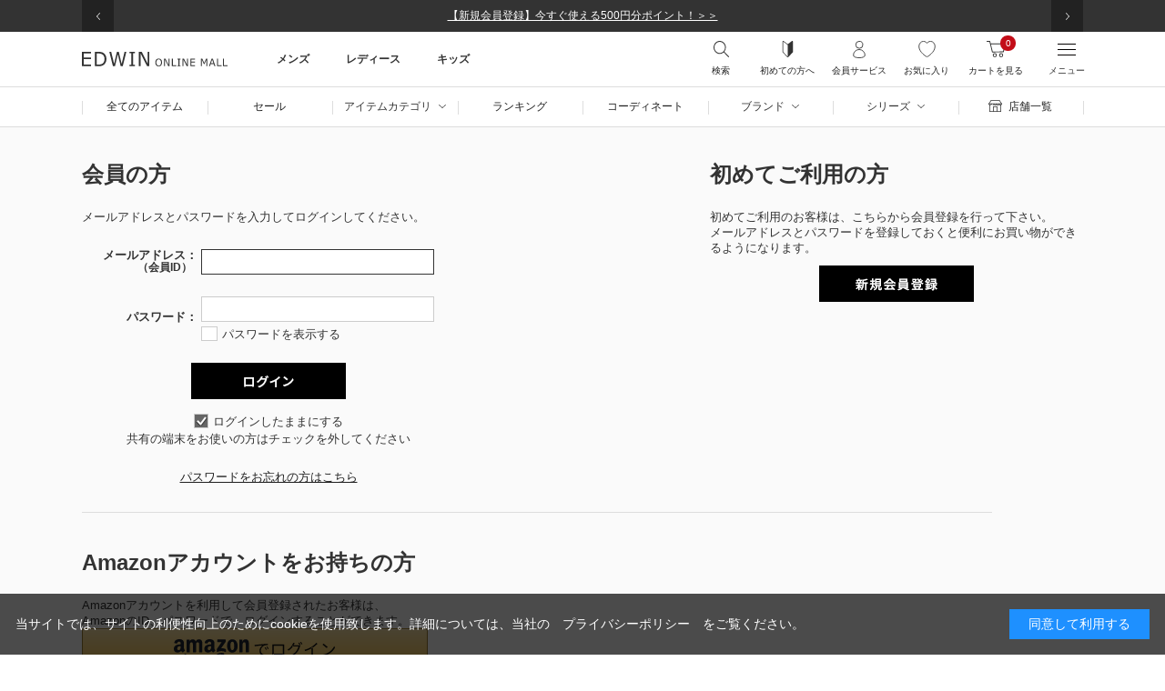

--- FILE ---
content_type: text/html; charset=utf-8
request_url: https://edwin-mall.jp/shop/customer/bookmark.aspx?goods=JMH22-101-03&crsirefo_hidden=d2ae938a167dc265f3b8528b9b813b721539c6585fca843fe0139c00bdefbe2d
body_size: 37210
content:

<!DOCTYPE HTML PUBLIC "-//W3C//DTD HTML 4.01 Transitional//EN"
    "http://www.w3.org/TR/html4/loose.dtd">
<html lang="ja" >
<head>
<meta http-equiv="Content-Type" content="text/html; charset=UTF-8">
<title>お気に入り | ジーンズ、デニム通販のEDWIN（エドウイン）公式通販オンラインモール</title>



<meta name="description" content="EDWIN、Lee、Wrangler、SOMETHINGなど扱う公式通販サイト。大きいサイズや限定商品、日本製デニムなどここでしか買えないアイテムから定番商品まで幅広いラインナップ！エドウイン、リー、ラングラーの直営公式通販オンラインショップ！毎日更新のスタッフコーデや商品レビューを参考にお買い物！新規入会で即使える500ポイントプレゼント中！WEB限定ジーンズ、復刻版">

<meta name="robots" content="noindex">


		<meta http-equiv="content-style-type" content="text/css">
<link rel="stylesheet" type="text/css" href="//d2g420rz4bavii.cloudfront.net/css/style.css" media="all">
<link rel="stylesheet" type="text/css" href="//d2g420rz4bavii.cloudfront.net/css/display_switch.css" />
<link rel="stylesheet" type="text/css" href="//d2g420rz4bavii.cloudfront.net/css/nouislider.min.css">
<link rel="stylesheet" href="https://ajax.googleapis.com/ajax/libs/jqueryui/1.11.0/themes/ui-lightness/jquery-ui.css">
<meta http-equiv="content-script-type" content="text/javascript">
<script src="https://ajax.googleapis.com/ajax/libs/jquery/1.11.1/jquery.min.js"></script>
<script src="https://ajax.googleapis.com/ajax/libs/jqueryui/1.11.0/jquery-ui.min.js"></script> 
<script language="JavaScript" type="text/javascript" src="//d2g420rz4bavii.cloudfront.net/lib/jquery.balloon.js"></script>
<script language="JavaScript" type="text/javascript" src="//d2g420rz4bavii.cloudfront.net/lib/goods/jquery.tile.min.js"></script>
<script language="JavaScript" type="text/javascript" src="//d2g420rz4bavii.cloudfront.net/js/common.js"></script>
<script language="JavaScript" type="text/javascript" src="//d2g420rz4bavii.cloudfront.net/js/nouislider.min.js"></script>
<script src="//d2g420rz4bavii.cloudfront.net/js/jquery-3.5.1.min.js"></script>
<script language="JavaScript" type="text/javascript" src="//d2g420rz4bavii.cloudfront.net/js/jquery.bxslider.min.js"></script>
<link rel="stylesheet" type="text/css" href="//d2g420rz4bavii.cloudfront.net/css/staffstart_pc.css">
<link rel="SHORTCUT ICON" href="../../favicon.ico">

<link href="//d2g420rz4bavii.cloudfront.net/css/common.min.css" rel="stylesheet">
<link href="//d2g420rz4bavii.cloudfront.net/css/goods.min.css" rel="stylesheet">
<!-- etm meta -->
<meta property="etm:device" content="desktop" />
<meta property="etm:page_type" content="" />
<meta property="etm:cart_item" content="[]" />
<meta property="etm:attr" content="" />




<script type="text/javascript" src="//d2g420rz4bavii.cloudfront.net/js/goods_ajax_cart.js"></script>
<script type="text/javascript" src="//d2g420rz4bavii.cloudfront.net/js/goods_ajax_bookmark.js"></script>


<!--GUID -->
<script>
window.dataLayer = window.dataLayer || [];
dataLayer.push({
'guid': '00000000-0000-0000-0000-000000000000'
});
</script>


<!-- Google Tag Manager -->
<script>(function(w,d,s,l,i){w[l]=w[l]||[];w[l].push({'gtm.start':
new Date().getTime(),event:'gtm.js'});var f=d.getElementsByTagName(s)[0],
j=d.createElement(s),dl=l!='dataLayer'?'&l='+l:'';j.async=true;j.src=
'https://www.googletagmanager.com/gtm.js?id='+i+dl;f.parentNode.insertBefore(j,f);
})(window,document,'script','dataLayer','GTM-N5LBCFW');</script>

<script>(function(w,d,s,l,i){w[l]=w[l]||[];w[l].push({'gtm.start':
new Date().getTime(),event:'gtm.js'});var f=d.getElementsByTagName(s)[0],
j=d.createElement(s),dl=l!='dataLayer'?'&l='+l:'';j.async=true;j.src=
'https://www.googletagmanager.com/gtm.js?id='+i+dl;f.parentNode.insertBefore(j,f);
})(window,document,'script','dataLayer','GTM-55PR97');</script>


<!-- End Google Tag Manager -->

<script type="text/javascript" src="//d2g420rz4bavii.cloudfront.net/js/goods_ajax_quickview.js"></script>
<link rel="stylesheet" type="text/css" href="//d2g420rz4bavii.cloudfront.net/css/core.css">
<link rel="stylesheet" type="text/css" href="//d2g420rz4bavii.cloudfront.net/css/skin.css">
<script>
  (function(i,s,o,g,r,a,m){i['GoogleAnalyticsObject']=r;i[r]=i[r]||function(){
  (i[r].q=i[r].q||[]).push(arguments)},i[r].l=1*new Date();a=s.createElement(o),
  m=s.getElementsByTagName(o)[0];a.async=1;a.src=g;m.parentNode.insertBefore(a,m)
  })(window,document,'script','//www.google-analytics.com/analytics.js','ga');

  ga('create', 'UA-3111650-6', 'auto');
  ga('require', 'displayfeatures');
  ga('require', 'linkid', 'linkid.js');
  ga('send', 'pageview','/shop/customer/login.aspx');



</script>


</head>


<body class="" >

<!-- Google Tag Manager (noscript) -->
<noscript><iframe src="https://www.googletagmanager.com/ns.html?id=GTM-N5LBCFW"
height="0" width="0" style="display:none;visibility:hidden"></iframe></noscript>

<noscript><iframe src="https://www.googletagmanager.com/ns.html?id=GTM-55PR97"
height="0" width="0" style="display:none;visibility:hidden"></iframe></noscript>


<!-- End Google Tag Manager (noscript) -->

<!-- ReviCo Tag Start -->
<div id="revico-review-tagmanager" class="revico-tagmanager" data-revico-tenantid="81f5144c-7e63-4cae-a1fb-61a817aa723d" data-revico-tagmanager-code="PC-ReviCo"></div>
<script type="text/javascript" charset="UTF-8" src="https://show.revico.jp/providejs/tagmanager.js" defer></script>
<!-- ReviCo Tag End -->





<div class="wrapper_" id="wrapper">
	
	<header class="c-header">

	<div class="c-header1">
	<div class="l-container">
		<div class="c-header1__slide">
			<!--p><a href="/shop/t/t1518" onclick="ga('send', 'event', 'Common_Header', 'Notice' ,'ポイントキャンペーン');">会員様限定！ポイントプレゼントキャンペーン＞＞</a></p-->
			<!--p><a href="/shop/pages/sale-content.aspx" onclick="ga('send', 'event', 'Common_Header', 'Notice' ,'ブラックフライデー');">BLACK FRIDAY終了迫る！冬用デニム・アウターをお得に買うなら今がチャンス＞＞</a></p-->
			<p><a href="/shop/t/t1536" onclick="ga('send', 'event', 'Common_Header', 'Notice' ,'配送');">【重要】裾上げありのご注文の納期について＞＞</a></p>
			<!--p><a href="/shop/t/t1535" onclick="ga('send', 'event', 'Common_Header', 'Notice' ,'川柳');">第1回EDWINオンラインモール川柳コンテスト　応募受付中！＞＞</a></p-->
			<p><a href="/shop/customer/authmail.aspx" onclick="ga('send', 'event', 'Common_Header', 'Notice' ,'新規会員');">【新規会員登録】今すぐ使える500円分ポイント！＞＞</a></p>
			<p><a href="/shop/pages/Faq_Return_Return.aspx" onclick="ga('send', 'event', 'Common_Header', 'Notice' ,'EDWIN ONLINE MALLは返品交換に対応します');">返品交換ができます！詳しくはこちら ＞＞</a></p>
			<!--p><a href="https://paidy.com/campaign/20251222_campaign/" onclick="ga('send', 'event', 'Common_Header', 'Notice' ,'Paidyキャッシュバックキャンペーン');">Paidyキャッシュバックキャンペーン実施中！</a></p-->
        </div>
	</div>
</div>
	
			<div class="c-header__fixed">
    <div class="c-header2">
        <div class="l-container c-header2__inner">
            <div class="c-header2__logo"><a href="/"><img src="//d2g420rz4bavii.cloudfront.net/img/common/logo.svg" alt="EDWIN ONLINE MALL"></a></div>
            <!--h1 class="c-header2__logo"><a href="/"><img src="//d2g420rz4bavii.cloudfront.net/img/common/Maintenance.png" alt="EDWIN ONLINE MALL" width="220px"></a></h1-->

<!--PCメニュー 追加↓↓↓-------------------->
            <div class="c-header2__nav pc-only">
                <div class="c-header2__item">
                    <p class="c-header2__main">メンズ</p>
                    <div class="c-header2__child">
                        <div class="g-nav">
                            <div class="g-nav__head">
                                <ul class="g-nav__head_inner">
                                    <!--<li class="g-nav__category"><a
                                            href="/shop/goods/search.aspx?sort=ranking&stockpresence=A&ps=60&p=1&search.x=true&type=1&select_gender=10">セール</a>
                                    </li>-->
                                   <li class="g-nav__category"><a
                                            href="/shop/goods/search.aspx?keyword=%E3%80%90%E6%9A%96%E3%80%91&select_gender=10&price=&min_price=&max_price=&stockpresence=A&p=1&search.x=true">暖かいデニム</a>
                                    </li>
                                   <!--li class="g-nav__category"><a
                                            href="/shop/goods/search.aspx?keyword=COOL&select_gender=10&price=&min_price=&max_price=&p=1&search.x=true&stockpresence=A">涼しいデニム</a>
                                    </li-->
                                    <li class="g-nav__category"><a
                                            href="/shop/goods/search.aspx?keyword=&select_gender=10&select_item=9629&price=&min_price=&max_price=&sort=ranking&p=1&search.x=true&stockpresence=A">大きいサイズ</a>
                                    </li>
                                    <li class="g-nav__category"><a
                                            href="/shop/goods/search.aspx?stockpresence=A&search.x=true&select_item=9639&select_brand=00">デニスラ(ビジネス)</a>
                                    </li>
                                   <li class="g-nav__category"><a
                                            href="/shop/goods/search.aspx?sort=ranking&stockpresence=S&ps=60&search.x=true&select_item=9603&p=1&select_gender=10&select_brand=00">ジャージーズ</a>
                                    </li>
                                    <li class="g-nav__category"><a
                                            href="/shop/goods/search.aspx?keyword=バイク用&price=&min_price=&max_price=&p=1&search.x=true&stockpresence=A">バイクデニム</a>
                                    </li>
                                    <li class="g-nav__category"><a
                                            href="/shop/goods/search.aspx?keyword=アウトレット&select_gender=10&price=&min_price=&max_price=&p=1&search.x=true&stockpresence=A">アウトレット</a>
                                    </li>
                                </ul>
                            </div>
                            <div class="g-nav__contents">
                                <div class="g-nav__right">
                                    <div class="g-nav__brock">
                                        <p class="g-nav__ttl">パンツやオールインワン</p>
                                        <ul class="g-nav__list">
                                            <li class="g-nav__item nav-list__head"><a
                                                    href="/shop/goods/search.aspx?stockpresence=A&search.x=true&select_item=20&select_gender=10"
                                                    onclick="ga('send', 'event', 'Common_Header', 'HEADER_CATEGORY' ,'【メンズ】パンツ');">パンツ</a>
                                            </li>
                                            <li class="g-nav__item"><a
                                                    href="/shop/goods/search.aspx?stockpresence=A&search.x=true&select_item=2005&select_gender=10"
                                                    onclick="ga('send', 'event', 'Common_Header', 'HEADER_CATEGORY' ,'【メンズ】デニムパンツ');">デニムパンツ</a>
                                            </li>
                                            <li class="g-nav__item"><a
                                                    href="/shop/goods/search.aspx?stockpresence=A&search.x=true&select_item=2010&select_gender=10"
                                                    onclick="ga('send', 'event', 'Common_Header', 'HEADER_CATEGORY' ,'【メンズ】カーゴパンツ');">カーゴパンツ</a>
                                            </li>
                                            <li class="g-nav__item"><a
                                                    href="/shop/goods/search.aspx?stockpresence=A&search.x=true&select_item=2015&select_gender=10"
                                                    onclick="ga('send', 'event', 'Common_Header', 'HEADER_CATEGORY' ,'【メンズ】チノパンツ');">チノパンツ</a>
                                            </li>
                                            <li class="g-nav__item"><a
                                                    href="/shop/goods/search.aspx?stockpresence=A&search.x=true&select_item=2020&select_gender=10"
                                                    onclick="ga('send', 'event', 'Common_Header', 'HEADER_CATEGORY' ,'【メンズ】スラックス');">スラックス</a>
                                            </li>
                                            <li class="g-nav__item"><a
                                                    href="/shop/goods/search.aspx?stockpresence=A&search.x=true&select_item=2025&select_gender=10"
                                                    onclick="ga('send', 'event', 'Common_Header', 'HEADER_CATEGORY' ,'【メンズ】その他パンツ');">その他パンツ</a>
                                            </li>
                                        </ul>
                                        <ul class="g-nav__list">
                                            <li class="g-nav__item nav-list__head"><a
                                                    href="/shop/goods/search.aspx?stockpresence=A&search.x=true&select_item=25&select_gender=10"
                                                    onclick="ga('send', 'event', 'Common_Header', 'HEADER_CATEGORY' ,'【メンズ】オールインワン');">オールインワン</a>
                                            </li>
                                            <li class="g-nav__item"><a
                                                    href="/shop/goods/search.aspx?stockpresence=A&search.x=true&select_item=2505&select_gender=10"
                                                    onclick="ga('send', 'event', 'Common_Header', 'HEADER_CATEGORY' ,'【メンズ】サロペット/オーバーオール');">サロペット/オーバーオール</a>
                                            </li>
                                            <li class="g-nav__item"><a
                                                    href="/shop/goods/search.aspx?stockpresence=A&search.x=true&select_item=2510&select_gender=10"
                                                    onclick="ga('send', 'event', 'Common_Header', 'HEADER_CATEGORY' ,'【メンズ】つなぎ/オールインワン');">つなぎ/オールインワン</a>
                                            </li>
                                        </ul>
                                    </div>
                                    <div class="g-nav__brock">
                                        <p class="g-nav__ttl">トップスやジャケット/アウター</p>
                                        <ul class="g-nav__list">
                                            <li class="g-nav__item nav-list__head"><a
                                                    href="/shop/goods/search.aspx?stockpresence=A&search.x=true&select_item=10&select_gender=10"
                                                    onclick="ga('send', 'event', 'Common_Header', 'HEADER_CATEGORY' ,'【メンズ】トップス');">トップス</a>
                                            </li>
                                            <li class="g-nav__item"><a
                                                    href="/shop/goods/search.aspx?stockpresence=A&search.x=true&select_item=1005&select_gender=10"
                                                    onclick="ga('send', 'event', 'Common_Header', 'HEADER_CATEGORY' ,'【メンズ】Tシャツ/カットソー');">Tシャツ/カットソー</a>
                                            </li>
                                            <li class="g-nav__item"><a
                                                    href="/shop/goods/search.aspx?stockpresence=A&search.x=true&select_item=1010&select_gender=10"
                                                    onclick="ga('send', 'event', 'Common_Header', 'HEADER_CATEGORY' ,'【メンズ】シャツ/ブラウス');">シャツ/ブラウス</a>
                                            </li>
                                            <li class="g-nav__item"><a
                                                    href="/shop/goods/search.aspx?stockpresence=A&search.x=true&select_item=1020&select_gender=10"
                                                    onclick="ga('send', 'event', 'Common_Header', 'HEADER_CATEGORY' ,'【メンズ】ニット/セーター');">ニット/セーター</a>
                                            </li>
                                            <li class="g-nav__item"><a
                                                    href="/shop/goods/search.aspx?stockpresence=A&search.x=true&select_item=1025&select_gender=10"
                                                    onclick="ga('send', 'event', 'Common_Header', 'HEADER_CATEGORY' ,'【メンズ】パーカー');">パーカー</a>
                                            </li>
                                            <li class="g-nav__item"><a
                                                    href="/shop/goods/search.aspx?stockpresence=A&search.x=true&select_item=1030&select_gender=10"
                                                    onclick="ga('send', 'event', 'Common_Header', 'HEADER_CATEGORY' ,'【メンズ】スウェット');">スウェット</a>
                                            </li>
                                        </ul>
                                        <ul class="g-nav__list">
                                            <li class="g-nav__item nav-list__head"><a
                                                    href="/shop/goods/search.aspx?stockpresence=A&search.x=true&select_item=15&select_gender=10"
                                                    onclick="ga('send', 'event', 'Common_Header', 'HEADER_CATEGORY' ,'【メンズ】ジャケット/アウター');">ジャケット/アウター</a>
                                            </li>
                                            <li class="g-nav__item"><a
                                                    href="/shop/goods/search.aspx?stockpresence=A&search.x=true&select_item=1510&select_gender=10"
                                                    onclick="ga('send', 'event', 'Common_Header', 'HEADER_CATEGORY' ,'【メンズ】デニムジャケット');">デニムジャケット</a>
                                            </li>
                                            <li class="g-nav__item"><a
                                                    href="/shop/goods/search.aspx?stockpresence=A&search.x=true&select_item=1505&select_gender=10"
                                                    onclick="ga('send', 'event', 'Common_Header', 'HEADER_CATEGORY' ,'【メンズ】テーラードジャケット');">テーラードジャケット</a>
                                            </li>
                                            <li class="g-nav__item"><a
                                                    href="/shop/goods/search.aspx?stockpresence=A&search.x=true&select_item=1515&select_gender=10"
                                                    onclick="ga('send', 'event', 'Common_Header', 'HEADER_CATEGORY' ,'【メンズ】カバーオール');">カバーオール</a>
                                            </li>
                                            <li class="g-nav__item"><a
                                                    href="/shop/goods/search.aspx?stockpresence=A&search.x=true&select_item=1520&select_gender=10"
                                                    onclick="ga('send', 'event', 'Common_Header', 'HEADER_CATEGORY' ,'【メンズ】ミリタリージャケット');">ミリタリージャケット</a>
                                            </li>
                                            <li class="g-nav__item"><a
                                                    href="/shop/goods/search.aspx?stockpresence=A&search.x=true&select_item=1550&select_gender=10"
                                                    onclick="ga('send', 'event', 'Common_Header', 'HEADER_CATEGORY' ,'【メンズ】その他アウター');">その他アウター</a>
                                            </li>
                                        </ul>
                                    </div>
                                    <div class="g-nav__brock">
                                        <p class="g-nav__ttl">バッグや雑貨、帽子</p>
                                        <ul class="g-nav__list">
                                            <li class="g-nav__item nav-list__head"><a
                                                    href="/shop/goods/search.aspx?stockpresence=A&search.x=true&select_item=40&select_gender=10"
                                                    onclick="ga('send', 'event', 'Common_Header', 'HEADER_CATEGORY' ,'【メンズ】バッグ');">バッグ</a>
                                            </li>
                                            <li class="g-nav__item"><a
                                                    href="/shop/goods/search.aspx?stockpresence=A&search.x=true&select_item=4005&select_gender=10"
                                                    onclick="ga('send', 'event', 'Common_Header', 'HEADER_CATEGORY' ,'【メンズ】ショルダーバッグ');">ショルダーバッグ</a>
                                            </li>
                                            <li class="g-nav__item"><a
                                                    href="/shop/goods/search.aspx?stockpresence=A&search.x=true&select_item=4010&select_gender=10"
                                                    onclick="ga('send', 'event', 'Common_Header', 'HEADER_CATEGORY' ,'【メンズ】トートバッグ');">トートバッグ</a>
                                            </li>
                                            <li class="g-nav__item"><a
                                                    href="/shop/goods/search.aspx?stockpresence=A&search.x=true&select_item=4015&select_gender=10"
                                                    onclick="ga('send', 'event', 'Common_Header', 'HEADER_CATEGORY' ,'【メンズ】バックパック/リュック');">バックパック/リュック</a>
                                            </li>
                                            <li class="g-nav__item"><a
                                                    href="/shop/goods/search.aspx?stockpresence=A&search.x=true&select_item=4020&select_gender=10"
                                                    onclick="ga('send', 'event', 'Common_Header', 'HEADER_CATEGORY' ,'【メンズ】ボディバッグ/ウェストポーチ');">ボディバッグ/ウェストポーチ</a>
                                            </li>
                                            <li class="g-nav__item"><a
                                                    href="/shop/goods/search.aspx?stockpresence=A&search.x=true&select_item=4035&select_gender=10"
                                                    onclick="ga('send', 'event', 'Common_Header', 'HEADER_CATEGORY' ,'【メンズ】エコバッグ/サブバッグ');">エコバッグ/サブバッグ</a>
                                            </li>
                                        </ul>
                                        <ul class="g-nav__list">
                                            <li class="g-nav__item nav-list__head"><a
                                                    href="/shop/goods/search.aspx?stockpresence=A&search.x=true&select_item=50&select_gender=10"
                                                    onclick="ga('send', 'event', 'Common_Header', 'HEADER_CATEGORY' ,'【メンズ】ファッション雑貨');">ファッション雑貨</a>
                                            </li>
                                            <li class="g-nav__item"><a
                                                    href="/shop/goods/search.aspx?stockpresence=A&search.x=true&select_item=5060&select_gender=10"
                                                    onclick="ga('send', 'event', 'Common_Header', 'HEADER_CATEGORY' ,'【メンズ】レインウェア/ポンチョ');">レインウェア/ポンチョ</a>
                                            </li>
                                            <li class="g-nav__item"><a
                                                    href="/shop/goods/search.aspx?stockpresence=A&search.x=true&select_item=5075&select_gender=10"
                                                    onclick="ga('send', 'event', 'Common_Header', 'HEADER_CATEGORY' ,'【メンズ】靴下');">靴下</a>
                                            </li>
                                            <li class="g-nav__item"><a
                                                    href="/shop/goods/search.aspx?stockpresence=A&search.x=true&select_item=5085&select_gender=10"
                                                    onclick="ga('send', 'event', 'Common_Header', 'HEADER_CATEGORY' ,'【メンズ】エプロン');">エプロン</a>
                                            </li>
                                            <li class="g-nav__item"><a
                                                    href="/shop/goods/search.aspx?stockpresence=A&search.x=true&select_item=5095&select_gender=10"
                                                    onclick="ga('send', 'event', 'Common_Header', 'HEADER_CATEGORY' ,'【メンズ】その他雑貨');">その他雑貨</a>
                                            </li>
                                        </ul>
                                        <ul class="g-nav__list">
                                            <li class="g-nav__item nav-list__head"><a
                                                    href="/shop/goods/search.aspx?stockpresence=A&search.x=true&select_item=55&select_gender=10"
                                                    onclick="ga('send', 'event', 'Common_Header', 'HEADER_CATEGORY' ,'【メンズ】帽子');">帽子</a>
                                            </li>
                                            <li class="g-nav__item"><a
                                                    href="/shop/goods/search.aspx?stockpresence=A&search.x=true&select_item=5505&select_gender=10"
                                                    onclick="ga('send', 'event', 'Common_Header', 'HEADER_CATEGORY' ,'【メンズ】キャップ');">キャップ</a>
                                            </li>
                                            <li class="g-nav__item"><a
                                                    href="/shop/goods/search.aspx?stockpresence=A&search.x=true&select_item=5510&select_gender=10"
                                                    onclick="ga('send', 'event', 'Common_Header', 'HEADER_CATEGORY' ,'【メンズ】ハット');">ハット</a>
                                            </li>
                                            <li class="g-nav__item"><a
                                                    href="/shop/goods/search.aspx?stockpresence=A&search.x=true&select_item=5515&select_gender=10"
                                                    onclick="ga('send', 'event', 'Common_Header', 'HEADER_CATEGORY' ,'【メンズ】ニットキャップ/ビーニー');">ニットキャップ/ビーニー</a>
                                            </li>
                                        </ul>
                                    </div>
                                </div>
                                <div class="g-nav__left">
                                    <div class="g-nav__features">
                                        <p class="nav-feature__ttl">コーディネイトや、特集から探す</p>
                                        <ul class="nav-feature__list">
                                            <li class="nav-feature__item feature_new"><a
                                                    href="/shop/coordinate/coordinatelist.aspx?gender=1&staffHeight=&item=&shop=&typecode=&hashtag=&brand=&tag=&page=1&sort=time&displaycount=100&uid=">最新コーディネイトから探す</a>
                                            </li>
                                            <li class="nav-feature__item"><a
                                                    href="/shop/goods/ranking.aspx?gender=10&category=all">人気ランキング</a>
                                            </li>
                                            <li class="nav-feature__item"><a
                                                    href="/shop/goods/search.aspx?sort=rd&stockpresence=A&ps=60&p=1&search.x=true&select_gender=10">新着商品</a>
                                            </li>
                                            <li class="nav-feature__item"><a
                                                    href="/shop/goods/search.aspx?stockpresence=A&search.x=true&select_item=9639&select_brand=00">使えるビジネスデニム</a>
                                            </li>
                                            <li class="nav-feature__item"><a
                                                    href="/shop/goods/search.aspx?keyword=&select_gender=10&select_item=9629&price=&min_price=&max_price=&sort=ranking&p=1&search.x=true&stockpresence=A">大きいサイズ</a>
                                            </li>
                                            <li class="nav-feature__item"><a
                                                    href="/shop/goods/search.aspx?sort=ranking&stockpresence=S&ps=60&keyword=ARCHIVES&search.x=true&p=1">こだわりの復刻モデル</a>
                                            </li>
                                            <li class="nav-feature__item fc_red"><a
                                                    href="/shop/goods/search.aspx?sort=ranking&stockpresence=A&ps=60&search.x=true&type=1&p=1&select_gender=10">SALE</a>
                                            </li>
                                            <li class="nav-feature__item"><a
                                                    href="/shop/goods/search.aspx?sort=rk&stockpresence=A&ps=60&keyword=%E9%99%90%E5%AE%9A&search.x=true&type=0&p=1&select_gender=10">ここでしか買えない限定アイテム</a>
                                            </li>
                                            <li class="nav-feature__item"><a
                                                    href="/shop/goods/search.aspx?stockpresence=A&search.x=true&select_item=9600&select_brand=00">基本の503</a>
                                            </li>
                                            <li class="nav-feature__item"><a
                                                    href="/shop/goods/search.aspx?keyword=&select_gender=10&select_brand=00&select_item=9603&price=&min_price=&max_price=&sort=ranking&p=1&search.x=true&stockpresence=A">よく伸びるパンツ</a>
                                            </li>
                                            <li class="nav-feature__item"><a
                                                    href="/shop/goods/search.aspx?sort=ranking&stockpresence=A&ps=60&search.x=true&filtercode1=5&select_item=20&p=1&select_gender=10">大人のスキニーパンツ</a>
                                            </li>
                                            <li class="nav-feature__item"><a
                                                    href="/shop/goods/search.aspx?stockpresence=A&search.x=true&select_item=9642&select_gender=10&select_brand=00&select_brand=1">お得なアウトレット商品</a>
                                            </li>
                                            <!--<li class="nav-feature__item"><a
                                                    href="/shop/e/elength80">レングス80cm以上のデニム</a></li>-->
                                            <li class="nav-feature__item"><a
                                                    href="/shop/goods/search.aspx?sort=ranking&stockpresence=A&ps=60&keyword=%E3%83%96%E3%83%BC%E3%83%84%E3%82%AB%E3%83%83%E3%83%88&search.x=true&p=1&select_gender=10&select_brand=1">Leeのブーツカットデニム</a>
                                            </li>
                                        </ul>
                                        <div class="g-nav__banner"></div>
                                    </div>
                                </div>
                            </div>
                        </div>
                    </div>
                </div>
                <div class="c-header2__item">
                    <p class="c-header2__main">レディース</p>
                    <div class="c-header2__child">
                        <div class="g-nav">
                            <div class="g-nav__head">
                                <ul class="g-nav__head_inner">
                                    <!--<li class="g-nav__category"><a
                                            href="/shop/goods/search.aspx?sort=ranking&stockpresence=A&ps=60&p=1&search.x=true&type=1&select_gender=20">セール</a>
                                    </li>-->
                                    <li class="g-nav__category"><a
                                            href="/shop/goods/search.aspx?keyword=%E3%80%90%E6%9A%96%E3%80%91&select_gender=20&price=&min_price=&max_price=&stockpresence=A&p=1&search.x=true">暖かいデニム</a>
                                    </li>
                                    <!--li class="g-nav__category"><a
                                            href="/shop/goods/search.aspx?keyword=COOL&select_gender=20&price=&min_price=&max_price=&p=1&search.x=true&stockpresence=A">涼しいデニム</a>
                                    </li-->
                                    <li class="g-nav__category"><a
                                            href="/shop/goods/search.aspx?keyword=&select_gender=20&select_item=9629&price=&min_price=&max_price=&sort=ranking&p=1&search.x=true&stockpresence=A">大きいサイズ</a>
                                    </li>
                                    <li class="g-nav__category"><a
                                            href="/shop/goods/search.aspx?sort=rd&stockpresence=S&ps=60&search.x=true&type=0&select_item=25&p=1&select_gender=20">オーバーオール</a>
                                    </li>
                                    <li class="g-nav__category"><a
                                            href="/shop/goods/search.aspx?keyword=&select_gender=20&select_brand=00&select_item=9603&price=&min_price=&max_price=&sort=ranking&p=1&search.x=true&stockpresence=A">ジャージーズ</a>
                                    </li>
                                    <li class="g-nav__category"><a
                                            href="/shop/goods/search.aspx?keyword=&select_gender=20&select_brand=00&select_item=9640&price=&min_price=&max_price=&sort=ranking&p=1&search.x=true&stockpresence=A">ハタラクロ</a>
                                    </li>
                                    <li class="g-nav__category"><a
                                            href="/shop/goods/search.aspx?keyword=アウトレット&select_gender=20&price=&min_price=&max_price=&p=1&search.x=true&stockpresence=A">アウトレット</a>
                                    </li>
                                </ul>
                            </div>
                            <div class="g-nav__contents">
                                <div class="g-nav__right">
                                    <div class="g-nav__brock">
                                        <p class="g-nav__ttl">パンツやオールインワン</p>
                                        <ul class="g-nav__list">
                                            <li class="g-nav__item nav-list__head"><a
                                                    href="/shop/goods/search.aspx?stockpresence=A&search.x=true&select_item=20&select_gender=20"
                                                    onclick="ga('send', 'event', 'Common_Header', 'HEADER_CATEGORY' ,'【レディース】パンツ');">パンツ</a>
                                            </li>
                                            <li class="g-nav__item"><a
                                                    href="/shop/goods/search.aspx?stockpresence=A&search.x=true&select_item=2005&select_gender=20"
                                                    onclick="ga('send', 'event', 'Common_Header', 'HEADER_CATEGORY' ,'【レディース】デニムパンツ');">デニムパンツ</a>
                                            </li>
                                            <li class="g-nav__item"><a
                                                    href="/shop/goods/search.aspx?stockpresence=A&search.x=true&select_item=2010&select_gender=20"
                                                    onclick="ga('send', 'event', 'Common_Header', 'HEADER_CATEGORY' ,'【レディース】カーゴパンツ);">カーゴパンツ</a>
                                            </li>
                                            <li class="g-nav__item"><a
                                                    href="/shop/goods/search.aspx?stockpresence=A&search.x=true&select_item=2015&select_gender=20"
                                                    onclick="ga('send', 'event', 'Common_Header', 'HEADER_CATEGORY' ,'【レディース】チノパンツ');">チノパンツ</a>
                                            </li>
                                            <li class="g-nav__item"><a
                                                    href="/shop/goods/search.aspx?stockpresence=A&search.x=true&select_item=2020&select_gender=20"
                                                    onclick="ga('send', 'event', 'Common_Header', 'HEADER_CATEGORY' ,'【レディース】スラックス');">スラックス</a>
                                            </li>
                                            <li class="g-nav__item"><a
                                                    href="/shop/goods/search.aspx?stockpresence=A&search.x=true&select_item=2025&select_gender=20"
                                                    onclick="ga('send', 'event', 'Common_Header', 'HEADER_CATEGORY' ,'【レディース】その他パンツ');">その他パンツ</a>
                                            </li>
                                        </ul>
                                        <ul class="g-nav__list">
                                            <li class="g-nav__item nav-list__head"><a
                                                    href="/shop/goods/search.aspx?stockpresence=A&search.x=true&select_item=25&select_gender=20"
                                                    onclick="ga('send', 'event', 'Common_Header', 'HEADER_CATEGORY' ,'【レディース】オールインワン');">オールインワン</a>
                                            </li>
                                            <li class="g-nav__item"><a
                                                    href="/shop/goods/search.aspx?stockpresence=A&search.x=true&select_item=2505&select_gender=20"
                                                    onclick="ga('send', 'event', 'Common_Header', 'HEADER_CATEGORY' ,'【レディース】サロペット/オーバーオール');">サロペット/オーバーオール</a>
                                            </li>
                                            <li class="g-nav__item"><a
                                                    href="/shop/goods/search.aspx?stockpresence=A&search.x=true&select_item=2510&select_gender=20"
                                                    onclick="ga('send', 'event', 'Common_Header', 'HEADER_CATEGORY' ,'【レディース】つなぎ/オールインワン');">つなぎ/オールインワン</a>
                                            </li>
                                        </ul>
                                        <ul class="g-nav__list">
                                            <li class="g-nav__item nav-list__head"><a
                                                    href="/shop/goods/search.aspx?stockpresence=A&search.x=true&select_item=30&select_gender=20"
                                                    onclick="ga('send', 'event', 'Common_Header', 'HEADER_CATEGORY' ,'【レディース】スカート');">スカート</a>
                                            </li>
                                            <li class="g-nav__item"><a
                                                    href="/shop/goods/search.aspx?stockpresence=A&search.x=true&select_item=3010&select_gender=20"
                                                    onclick="ga('send', 'event', 'Common_Header', 'HEADER_CATEGORY' ,'【レディース】デニムスカート');">デニムスカート</a>
                                            </li>
                                            <li class="g-nav__item"><a
                                                    href="/shop/goods/search.aspx?stockpresence=A&search.x=true&select_item=3005&select_gender=20"
                                                    onclick="ga('send', 'event', 'Common_Header', 'HEADER_CATEGORY' ,'【レディース】その他スカート');">その他スカート</a>
                                            </li>
                                            <li class="g-nav__item nav-list__head"><a
                                                    href="/shop/goods/search.aspx?stockpresence=A&search.x=true&select_item=35&select_gender=20"
                                                    onclick="ga('send', 'event', 'Common_Header', 'HEADER_CATEGORY' ,'【レディース】ワンピース');">ワンピース</a>
                                            </li>
                                            <li class="g-nav__item"><a
                                                    href="/shop/goods/search.aspx?stockpresence=A&search.x=true&select_item=3510&select_gender=20"
                                                    onclick="ga('send', 'event', 'Common_Header', 'HEADER_CATEGORY' ,'【レディース】シャツワンピース');">シャツワンピース</a>
                                            </li>
                                            <li class="g-nav__item"><a
                                                    href="/shop/goods/search.aspx?stockpresence=A&search.x=true&select_item=3505&select_gender=20"
                                                    onclick="ga('send', 'event', 'Common_Header', 'HEADER_CATEGORY' ,'【レディース】その他ワンピース');">その他ワンピース</a>
                                            </li>
                                        </ul>
                                    </div>
                                    <div class="g-nav__brock">
                                        <p class="g-nav__ttl">トップスやジャケット/アウター</p>
                                        <ul class="g-nav__list">
                                            <li class="g-nav__item nav-list__head"><a
                                                    href="/shop/goods/search.aspx?stockpresence=A&search.x=true&select_item=10&select_gender=20"
                                                    onclick="ga('send', 'event', 'Common_Header', 'HEADER_CATEGORY' ,'【レディース】トップス');">トップス</a>
                                            </li>
                                            <li class="g-nav__item"><a
                                                    href="/shop/goods/search.aspx?stockpresence=A&search.x=true&select_item=1005&select_gender=20"
                                                    onclick="ga('send', 'event', 'Common_Header', 'HEADER_CATEGORY' ,'【レディース】Tシャツ/カットソー');">Tシャツ/カットソー</a>
                                            </li>
                                            <li class="g-nav__item"><a
                                                    href="/shop/goods/search.aspx?stockpresence=A&search.x=true&select_item=1010&select_gender=20"
                                                    onclick="ga('send', 'event', 'Common_Header', 'HEADER_CATEGORY' ,'【レディース】シャツ/ブラウス');">シャツ/ブラウス</a>
                                            </li>
                                            <li class="g-nav__item"><a
                                                    href="/shop/goods/search.aspx?stockpresence=A&search.x=true&select_item=1020&select_gender=20"
                                                    onclick="ga('send', 'event', 'Common_Header', 'HEADER_CATEGORY' ,'【レディース】ニット/セーター');">ニット/セーター</a>
                                            </li>
                                            <li class="g-nav__item"><a
                                                    href="/shop/goods/search.aspx?stockpresence=A&search.x=true&select_item=1025&select_gender=20"
                                                    onclick="ga('send', 'event', 'Common_Header', 'HEADER_CATEGORY' ,'【レディース】パーカー');">パーカー</a>
                                            </li>
                                            <li class="g-nav__item"><a
                                                    href="/shop/goods/search.aspx?stockpresence=A&search.x=true&select_item=1030&select_gender=20"
                                                    onclick="ga('send', 'event', 'Common_Header', 'HEADER_CATEGORY' ,'【レディース】スウェット');">スウェット</a>
                                            </li>
                                        </ul>
                                        <ul class="g-nav__list">
                                            <li class="g-nav__item nav-list__head"><a
                                                    href="/shop/goods/search.aspx?stockpresence=A&search.x=true&select_item=15&select_gender=20"
                                                    onclick="ga('send', 'event', 'Common_Header', 'HEADER_CATEGORY' ,'【レディース】'ジャケット/アウター);">ジャケット/アウター</a>
                                            </li>
                                            <li class="g-nav__item"><a
                                                    href="/shop/goods/search.aspx?stockpresence=A&search.x=true&select_item=1510&select_gender=20"
                                                    onclick="ga('send', 'event', 'Common_Header', 'HEADER_CATEGORY' ,'【レディース】デニムジャケット');">デニムジャケット</a>
                                            </li>
                                            <li class="g-nav__item"><a
                                                    href="/shop/goods/search.aspx?stockpresence=A&search.x=true&select_item=1520&select_gender=20"
                                                    onclick="ga('send', 'event', 'Common_Header', 'HEADER_CATEGORY' ,'【レディース】ミリタリージャケット');">ミリタリージャケット</a>
                                            </li>
                                            <li class="g-nav__item"><a
                                                    href="/shop/goods/search.aspx?stockpresence=A&search.x=true&select_item=1535&select_gender=20"
                                                    onclick="ga('send', 'event', 'Common_Header', 'HEADER_CATEGORY' ,'【レディース】コート');">コート</a>
                                            </li>
                                            <li class="g-nav__item"><a
                                                    href="/shop/goods/search.aspx?stockpresence=A&search.x=true&select_item=1550&select_gender=20"
                                                    onclick="ga('send', 'event', 'Common_Header', 'HEADER_CATEGORY' ,'【レディース】その他アウター');">その他アウター</a>
                                            </li>
                                        </ul>
                                    </div>
                                    <div class="g-nav__brock">
                                        <p class="g-nav__ttl">バッグや雑貨、帽子</p>
                                        <ul class="g-nav__list">
                                            <li class="g-nav__item nav-list__head"><a
                                                    href="/shop/goods/search.aspx?stockpresence=A&search.x=true&select_item=40&select_gender=20"
                                                    onclick="ga('send', 'event', 'Common_Header', 'HEADER_CATEGORY' ,'【レディース】バッグ');">バッグ</a>
                                            </li>
                                            <li class="g-nav__item"><a
                                                    href="/shop/goods/search.aspx?stockpresence=A&search.x=true&select_item=4005&select_gender=20"
                                                    onclick="ga('send', 'event', 'Common_Header', 'HEADER_CATEGORY' ,'【レディース】ショルダーバッグ');">ショルダーバッグ</a>
                                            </li>
                                            <li class="g-nav__item"><a
                                                    href="/shop/goods/search.aspx?stockpresence=A&search.x=true&select_item=4010&select_gender=20"
                                                    onclick="ga('send', 'event', 'Common_Header', 'HEADER_CATEGORY' ,'【レディース】トートバッグ');">トートバッグ</a>
                                            </li>
                                            <li class="g-nav__item"><a
                                                    href="/shop/goods/search.aspx?stockpresence=A&search.x=true&select_item=4035&select_gender=20"
                                                    onclick="ga('send', 'event', 'Common_Header', 'HEADER_CATEGORY' ,'【レディース】エコバッグ/サブバッグ');">エコバッグ/サブバッグ</a>
                                            </li>
                                        </ul>
                                        <ul class="g-nav__list">
                                            <li class="g-nav__item nav-list__head"><a
                                                    href="/shop/goods/search.aspx?stockpresence=A&search.x=true&select_item=50&select_gender=20"
                                                    onclick="ga('send', 'event', 'Common_Header', 'HEADER_CATEGORY' ,'【レディース】ファッション雑貨');">ファッション雑貨</a>
                                            </li>
                                            <li class="g-nav__item"><a
                                                    href="/shop/goods/search.aspx?stockpresence=A&search.x=true&select_item=5010&select_gender=20"
                                                    onclick="ga('send', 'event', 'Common_Header', 'HEADER_CATEGORY' ,'【レディース】マフラー/ショール');">マフラー/ショール</a>
                                            </li>
                                            <li class="g-nav__item"><a
                                                    href="/shop/goods/search.aspx?stockpresence=A&search.x=true&select_item=5060&select_gender=20"
                                                    onclick="ga('send', 'event', 'Common_Header', 'HEADER_CATEGORY' ,'【レディース】レインウェア/ポンチョ');">レインウェア/ポンチョ</a>
                                            </li>
                                            <li class="g-nav__item"><a
                                                    href="/shop/goods/search.aspx?stockpresence=A&search.x=true&select_item=5066&select_gender=20"
                                                    onclick="ga('send', 'event', 'Common_Header', 'HEADER_CATEGORY' ,'【レディース】ポーチ');">ポーチ</a>
                                            </li>
                                            <li class="g-nav__item"><a
                                                    href="/shop/goods/search.aspx?stockpresence=A&search.x=true&select_item=5085&select_gender=20"
                                                    onclick="ga('send', 'event', 'Common_Header', 'HEADER_CATEGORY' ,'【レディース】エプロン');">エプロン</a>
                                            </li>
                                            <li class="g-nav__item"><a
                                                    href="/shop/goods/search.aspx?stockpresence=A&search.x=true&select_item=5095&select_gender=20"
                                                    onclick="ga('send', 'event', 'Common_Header', 'HEADER_CATEGORY' ,'【レディース】その他雑貨');">その他雑貨</a>
                                            </li>
                                        </ul>
                                        <ul class="g-nav__list">
                                            <li class="g-nav__item nav-list__head"><a
                                                    href="/shop/goods/search.aspx?stockpresence=A&search.x=true&select_item=55&select_gender=20"
                                                    onclick="ga('send', 'event', 'Common_Header', 'HEADER_CATEGORY' ,'【レディース】帽子');">帽子</a>
                                            </li>
                                            <li class="g-nav__item"><a
                                                    href="/shop/goods/search.aspx?stockpresence=A&search.x=true&select_item=5505&select_gender=20"
                                                    onclick="ga('send', 'event', 'Common_Header', 'HEADER_CATEGORY' ,'【レディース】キャップ');">キャップ</a>
                                            </li>
                                            <li class="g-nav__item"><a
                                                    href="/shop/goods/search.aspx?stockpresence=A&search.x=true&select_item=5515&select_gender=20"
                                                    onclick="ga('send', 'event', 'Common_Header', 'HEADER_CATEGORY' ,'【レディース】ニットキャップ/ビーニー');">ニットキャップ/ビーニー</a>
                                            </li>
                                        </ul>
                                    </div>
                                </div>
                                <div class="g-nav__left">
                                    <div class="g-nav__features">
                                        <p class="nav-feature__ttl">コーディネイトや、特集から探す</p>
                                        <ul class="nav-feature__list">
                                            <li class="nav-feature__item feature_new"><a
                                                    href="/shop/coordinate/coordinatelist.aspx?gender=2&staffHeight=&item=&shop=&typecode=&hashtag=&brand=&tag=&page=1&sort=time&displaycount=100&uid=">最新コーディネイトから探す</a>
                                            </li>
                                            <li class="nav-feature__item"><a
                                                    href="/shop/goods/ranking.aspx?gender=20&category=all">人気ランキング</a>
                                            </li>
                                            <li class="nav-feature__item"><a
                                                    href="/shop/goods/search.aspx?sort=rd&stockpresence=A&ps=60&p=1&search.x=true&select_gender=20">新着商品</a>
                                            </li>
                                            <li class="nav-feature__item"><a
                                                    href="/shop/goods/search.aspx?sort=ranking&stockpresence=S&ps=60&search.x=true&type=0&select_item=20&p=1&select_gender=20">人気のデニムパンツ</a>
                                            </li>
                                            <li class="nav-feature__item"><a
                                                    href="/shop/goods/search.aspx?keyword=インターナショナル&type=0&select_gender=20&select_item=20&price=&min_price=&max_price=&search.x=true&stockpresence=S&ps=60&sort=ranking&p=1">安心股上のパンツ</a>
                                            </li>
                                            <li class="nav-feature__item"><a
                                                    href="/shop/goods/search.aspx?keyword=&select_gender=20&select_item=9629&price=&min_price=&max_price=&stockpresence=A&p=1&search.x=true">大きいサイズ</a>
                                            </li>
                                            <li class="nav-feature__item"><a
                                                    href="/shop/goods/search.aspx?stockpresence=A&search.x=true&select_brand=03">低価格ならC-17</a>
                                            </li>
                                            <li class="nav-feature__item fc_red"><a
                                                    href="/shop/goods/search.aspx?sort=ranking&stockpresence=A&ps=60&search.x=true&type=1&p=1&select_gender=20">SALE</a>
                                            </li>
                                            <li class="nav-feature__item"><a
                                                    href="/shop/goods/search.aspx?keyword=&select_brand=01&price=&min_price=&max_price=&p=1&search.x=true&stockpresence=A">ホンモノ志向SOMETHING</a>
                                            </li>
                                            <li class="nav-feature__item"><a href="/shop/goods/search.aspx?keyword=&select_gender=20&select_item=2505&price=&min_price=&max_price=&stockpresence=A&p=1&search.x=true">キレイめサロペット</a>
                                            </li>
                                            <li class="nav-feature__item"><a
                                                    href="/shop/goods/search.aspx?keyword=WEB限定&select_gender=20&price=&min_price=&max_price=&stockpresence=A&p=1&search.x=true">ここでしか買えない限定アイテム</a>
                                            </li>
						<li class="nav-feature__item"><a
                                                    href="/shop/goods/search.aspx?stockpresence=A&search.x=true&select_item=9642&select_gender=20&select_brand=00&select_brand=01&select_brand=1">お得なアウトレット商品</a>
                                            </li>
                                        </ul>
                                        <!-- <ul class="g-nav__link">
                                            <li><a href="">22SS LOOK BOOK</a></li>
                                            <li><a href="">MOVIE</a></li>
                                        </ul> -->
                                        <div class="g-nav__banner"></div>
                                    </div>
                                </div>
                            </div>
                        </div>
                    </div>
                </div>
                <div class="c-header2__item">
                    <p class="c-header2__main">キッズ</p>
                    <div class="c-header2__child">
                        <div class="g-nav">
                            <div class="g-nav__head">
                                <ul class="g-nav__head_inner">
                                    <li class="g-nav__category fc_red"><a
                                            href="/shop/goods/search.aspx?keyword=&type=0&select_gender=30&price=&min_price=&max_price=&stockpresence=A&p=1&search.x=true">新作</a>
                                    </li>
                                    <li class="g-nav__category"><a
                                            href="/shop/goods/search.aspx?keyword=&select_item=60&price=&min_price=&max_price=&sort=ranking&p=1&search.x=true&stockpresence=A">ベビー</a>
                                    </li>
                                    <li class="g-nav__category"><a
                                            href="/shop/goods/search.aspx?sort=ranking&stockpresence=S&ps=60&search.x=true&type=0&select_item=25&p=1&select_gender=30">オーバーオール</a>
                                    </li>
                                    <li class="g-nav__category"><a 
					href="/shop/goods/search.aspx?keyword=&type=0&select_gender=30&select_item=40&price=&min_price=&max_price=&search.x=true&stockpresence=S&ps=60&sort=ranking&p=1">通園通学グッズ</a>
					</li>
                                </ul>
                            </div>
                            <div class="g-nav__contents">
                                <div class="g-nav__right">
                                    <div class="g-nav__brock">
                                        <p class="g-nav__ttl">パンツやオールインワン</p>
                                        <ul class="g-nav__list">
                                            <li class="g-nav__item nav-list__head"><a
                                                    href="/shop/goods/search.aspx?stockpresence=A&search.x=true&select_item=20&select_gender=30"
                                                    onclick="ga('send', 'event', 'Common_Header', 'HEADER_CATEGORY' ,'【キッズ】パンツ');">パンツ</a>
                                            </li>
                                            <li class="g-nav__item"><a
                                                    href="/shop/goods/search.aspx?stockpresence=A&search.x=true&select_item=2005&select_gender=30"
                                                    onclick="ga('send', 'event', 'Common_Header', 'HEADER_CATEGORY' ,'【キッズ】デニムパンツ');">デニムパンツ</a>
                                            </li>
                                            <li class="g-nav__item"><a
                                                    href="/shop/goods/search.aspx?stockpresence=A&search.x=true&select_item=2030&select_gender=30"
                                                    onclick="ga('send', 'event', 'Common_Header', 'HEADER_CATEGORY' ,'【キッズ】ショート丈');">ショート丈</a>
                                            </li>
                                            <li class="g-nav__item"><a
                                                    href="/shop/goods/search.aspx?stockpresence=A&search.x=true&select_item=2025&select_gender=30"
                                                    onclick="ga('send', 'event', 'Common_Header', 'HEADER_CATEGORY' ,'【キッズ】その他パンツ');">その他パンツ</a>
                                            </li>
                                        </ul>
                                        <ul class="g-nav__list">
                                            <li class="g-nav__item nav-list__head"><a
                                                    href="/shop/goods/search.aspx?stockpresence=A&search.x=true&select_item=25&select_gender=30"
                                                    onclick="ga('send', 'event', 'Common_Header', 'HEADER_CATEGORY' ,'【キッズ】オールインワン');">オールインワン</a>
                                            </li>
                                            <li class="g-nav__item"><a
                                                    href="/shop/goods/search.aspx?stockpresence=A&search.x=true&select_item=2505&select_gender=30"
                                                    onclick="ga('send', 'event', 'Common_Header', 'HEADER_CATEGORY' ,'【キッズ】サロペット/オーバーオール');">サロペット/オーバーオール</a>
                                            </li>
                                            <li class="g-nav__item"><a
                                                    href="/shop/goods/search.aspx?stockpresence=A&search.x=true&select_item=2520&select_gender=30"
                                                    onclick="ga('send', 'event', 'Common_Header', 'HEADER_CATEGORY' ,'【キッズ】ジャンパースカート');">ジャンパースカート</a>
                                            </li>
                                        </ul>
                                        <ul class="g-nav__list">
                                            <li class="g-nav__item nav-list__head"><a
                                                    href="/shop/goods/search.aspx?stockpresence=A&search.x=true&select_item=30&select_gender=30"
                                                    onclick="ga('send', 'event', 'Common_Header', 'HEADER_CATEGORY' ,'【キッズ】スカート');">スカート</a>
                                            </li>
                                            <li class="g-nav__item"><a
                                                    href="/shop/goods/search.aspx?stockpresence=A&search.x=true&select_item=3010&select_gender=30"
                                                    onclick="ga('send', 'event', 'Common_Header', 'HEADER_CATEGORY' ,'【キッズ】デニムスカート');">デニムスカート</a>
                                            </li>
                                            <li class="g-nav__item"><a
                                                    href="/shop/goods/search.aspx?stockpresence=A&search.x=true&select_item=3005&select_gender=30"
                                                    onclick="ga('send', 'event', 'Common_Header', 'HEADER_CATEGORY' ,'【キッズ】その他スカート');">その他スカート</a>
                                            </li>
                                            <li class="g-nav__item nav-list__head"><a
                                                    href="/shop/goods/search.aspx?stockpresence=A&search.x=true&select_item=35&select_gender=30"
                                                    onclick="ga('send', 'event', 'Common_Header', 'HEADER_CATEGORY' ,'【キッズ】ワンピース');">ワンピース</a>
                                            </li>
                                            <li class="g-nav__item"><a
                                                    href="/shop/goods/search.aspx?stockpresence=A&search.x=true&select_item=3510&select_gender=30"
                                                    onclick="ga('send', 'event', 'Common_Header', 'HEADER_CATEGORY' ,'【キッズ】シャツワンピース');">シャツワンピース</a>
                                            </li>
                                            <li class="g-nav__item"><a
                                                    href="/shop/goods/search.aspx?stockpresence=A&search.x=true&select_item=3505&select_gender=30"
                                                    onclick="ga('send', 'event', 'Common_Header', 'HEADER_CATEGORY' ,'【キッズ】その他ワンピース');">その他ワンピース</a>
                                            </li>
                                        </ul>
                                    </div>
                                    <div class="g-nav__brock">
                                        <p class="g-nav__ttl">トップスやジャケット/アウター</p>
                                        <ul class="g-nav__list">
                                            <li class="g-nav__item nav-list__head"><a
                                                    href="/shop/goods/search.aspx?stockpresence=A&search.x=true&select_item=10&select_gender=30"
                                                    onclick="ga('send', 'event', 'Common_Header', 'HEADER_CATEGORY' ,'【キッズ】トップス');">トップス</a>
                                            </li>
                                            <li class="g-nav__item"><a
                                                    href="/shop/goods/search.aspx?stockpresence=A&search.x=true&select_item=1005&select_gender=30"
                                                    onclick="ga('send', 'event', 'Common_Header', 'HEADER_CATEGORY' ,'【キッズ】Tシャツ/カットソー');">Tシャツ/カットソー</a>
                                            </li>
                                            <li class="g-nav__item"><a
                                                    href="/shop/goods/search.aspx?stockpresence=A&search.x=true&select_item=1010&select_gender=30"
                                                    onclick="ga('send', 'event', 'Common_Header', 'HEADER_CATEGORY' ,'【キッズ】シャツ/ブラウス');">シャツ/ブラウス</a>
                                            </li>
                                            <li class="g-nav__item"><a
                                                    href="/shop/goods/search.aspx?stockpresence=A&search.x=true&select_item=1020&select_gender=30"
                                                    onclick="ga('send', 'event', 'Common_Header', 'HEADER_CATEGORY' ,'【キッズ】ニット/セーター');">ニット/セーター</a>
                                            </li>
                                            <li class="g-nav__item"><a
                                                    href="/shop/goods/search.aspx?stockpresence=A&search.x=true&select_item=1025&select_gender=30"
                                                    onclick="ga('send', 'event', 'Common_Header', 'HEADER_CATEGORY' ,'【キッズ】パーカー');">パーカー</a>
                                            </li>
                                            <li class="g-nav__item"><a
                                                    href="/shop/goods/search.aspx?stockpresence=A&search.x=true&select_item=1030&select_gender=30"
                                                    onclick="ga('send', 'event', 'Common_Header', 'HEADER_CATEGORY' ,'【キッズ】スウェット');">スウェット</a>
                                            </li>
                                        </ul>
                                        <ul class="g-nav__list">
                                            <li class="g-nav__item nav-list__head"><a
                                                    href="/shop/goods/search.aspx?stockpresence=A&search.x=true&select_item=15&select_gender=30"
                                                    onclick="ga('send', 'event', 'Common_Header', 'HEADER_CATEGORY' ,'【キッズ】ジャケット/アウター');">ジャケット/アウター</a>
                                            </li>
                                            <li class="g-nav__item"><a
                                                    href="/shop/goods/search.aspx?stockpresence=A&search.x=true&select_item=1510&select_gender=30"
                                                    onclick="ga('send', 'event', 'Common_Header', 'HEADER_CATEGORY' ,'【キッズ】デニムジャケット');">デニムジャケット</a>
                                            </li>
                                            <li class="g-nav__item"><a
                                                    href="/shop/goods/search.aspx?stockpresence=A&search.x=true&select_item=1520&select_gender=30"
                                                    onclick="ga('send', 'event', 'Common_Header', 'HEADER_CATEGORY' ,'【キッズ】ミリタリージャケット');">ミリタリージャケット</a>
                                            </li>
                                            <li class="g-nav__item"><a
                                                    href="/shop/goods/search.aspx?stockpresence=A&search.x=true&select_item=1515&select_gender=30"
                                                    onclick="ga('send', 'event', 'Common_Header', 'HEADER_CATEGORY' ,'【キッズ】カバーオール');">カバーオール</a>
                                            </li>
                                            <li class="g-nav__item"><a
                                                    href="/shop/goods/search.aspx?stockpresence=A&search.x=true&select_item=1550&select_gender=30"
                                                    onclick="ga('send', 'event', 'Common_Header', 'HEADER_CATEGORY' ,'【キッズ】その他アウター');">その他アウター</a>
                                            </li>
                                        </ul>
                                    </div>
                                    <div class="g-nav__brock">
                                        <p class="g-nav__ttl">バッグや雑貨、帽子</p>
                                        <ul class="g-nav__list">
                                            <li class="g-nav__item nav-list__head"><a
                                                    href="/shop/goods/search.aspx?stockpresence=A&search.x=true&select_item=40&select_gender=30"
                                                    onclick="ga('send', 'event', 'Common_Header', 'HEADER_CATEGORY' ,'【キッズ】バッグ');">バッグ</a>
                                            </li>
                                            <li class="g-nav__item"><a
                                                    href="/shop/goods/search.aspx?stockpresence=A&search.x=true&select_item=4015&select_gender=30"
                                                    onclick="ga('send', 'event', 'Common_Header', 'HEADER_CATEGORY' ,'【キッズ】バックパック/リュック');">バックパック/リュック</a>
                                            </li>
                                            <li class="g-nav__item"><a
                                                    href="/shop/goods/search.aspx?stockpresence=A&search.x=true&select_item=4035&select_gender=30"
                                                    onclick="ga('send', 'event', 'Common_Header', 'HEADER_CATEGORY' ,'【キッズ】エコバッグ/サブバッグ');">エコバッグ/サブバッグ</a>
                                            </li>
                                            <li class="g-nav__item"><a
                                                    href="/shop/goods/search.aspx?stockpresence=A&search.x=true&select_item=4040&select_gender=30"
                                                    onclick="ga('send', 'event', 'Common_Header', 'HEADER_CATEGORY' ,'【キッズ】その他バッグ');">その他バッグ</a>
                                            </li>
                                        </ul>
                                        <ul class="g-nav__list">
                                            <li class="g-nav__item nav-list__head"><a
                                                    href="/shop/goods/search.aspx?stockpresence=A&search.x=true&select_item=60&select_gender=30"
                                                    onclick="ga('send', 'event', 'Common_Header', 'HEADER_CATEGORY' ,'【キッズ】マタニティ/ベビー');">マタニティ/ベビー</a>
                                            </li>
                                            <li class="g-nav__item"><a
                                                    href="/shop/goods/search.aspx?stockpresence=A&search.x=true&select_item=6030&select_gender=30"
                                                    onclick="ga('send', 'event', 'Common_Header', 'HEADER_CATEGORY' ,'【キッズ】ロンパース');">ロンパース</a>
                                            </li>
                                            <li class="g-nav__item"><a
                                                    href="/shop/goods/search.aspx?stockpresence=A&search.x=true&select_item=6045&select_gender=30"
                                                    onclick="ga('send', 'event', 'Common_Header', 'HEADER_CATEGORY' ,'【キッズ】ベビー用品');">ベビー用品</a>
                                            </li>
                                        </ul>
                                        <ul class="g-nav__list">
                                            <li class="g-nav__item nav-list__head"><a
                                                    href="/shop/goods/search.aspx?stockpresence=A&search.x=true&select_item=55&select_gender=30"
                                                    onclick="ga('send', 'event', 'Common_Header', 'HEADER_CATEGORY' ,'【キッズ】帽子');">帽子</a>
                                            </li>
                                            <li class="g-nav__item"><a
                                                    href="/shop/goods/search.aspx?stockpresence=A&search.x=true&select_item=5505&select_gender=30"
                                                    onclick="ga('send', 'event', 'Common_Header', 'HEADER_CATEGORY' ,'【キッズ】キャップ');">キャップ</a>
                                            </li>
                                            <li class="g-nav__item"><a
                                                    href="/shop/goods/search.aspx?stockpresence=A&search.x=true&select_item=5510&select_gender=30"
                                                    onclick="ga('send', 'event', 'Common_Header', 'HEADER_CATEGORY' ,'【キッズ】ハット');">ハット</a>
                                            </li>
                                        </ul>
                                    </div>
                                </div>
                                <div class="g-nav__left">
                                    <div class="g-nav__features">
                                        <p class="nav-feature__ttl">コーディネイトや、特集から探す</p>
                                        <ul class="nav-feature__list">
                                            <li class="nav-feature__item feature_new"><a
                                                    href="/shop/coordinate/coordinatelist.aspx?gender=3&staffHeight=&item=&shop=&typecode=&hashtag=&brand=&tag=&page=1&sort=time&displaycount=100&uid=">最新コーディネイトから探す</a>
                                            </li>
                                            <li class="nav-feature__item"><a
                                                    href="/shop/goods/ranking.aspx?gender=30&category=all">人気ランキング</a>
                                            </li>
                                            <li class="nav-feature__item"><a
                                                    href="/shop/goods/search.aspx?sort=rd&stockpresence=A&ps=60&p=1&search.x=true&select_gender=30">新着商品</a>
                                            </li>
                                            <li class="nav-feature__item fc_red"><a
                                                    href="/shop/goods/search.aspx?sort=ranking&stockpresence=A&ps=60&search.x=true&type=1&p=1&select_gender=30">SALE</a>
                                            </li>
                                            <!-- <li class="nav-feature__item"><a href="">トドラー(○○cm～○○cm)</a></li> -->
                                            <li class="nav-feature__item"><a
                                                    href="/shop/goods/search.aspx?keyword=80-100&select_gender=30&price=&min_price=&max_price=&stockpresence=A&p=1&search.x=true">ベビー(80cm～100cm)</a></li>
                                            <li class="nav-feature__item"><a
                                                    href="/shop/goods/search.aspx?keyword=110-&select_gender=30&price=&min_price=&max_price=&stockpresence=A&p=1&search.x=true">キッズ(110cm～150cm)</a></li>
                                            <li class="nav-feature__item"><a href="/shop/goods/search.aspx?keyword=160&select_gender=30&price=&min_price=&max_price=&stockpresence=A&p=1&search.x=true">ジュニアサイズ</a>
                                            </li>
                                            <li class="nav-feature__item"><a
                                                    href="/shop/goods/search.aspx?keyword=160&select_gender=30&select_item=20&price=&min_price=&max_price=&stockpresence=A&p=1&search.x=true">160㎝以上のパンツ</a></li>
                                            <!--<li class="nav-feature__item"><a href="/shop/e/ekidswarm">暖かアイテム</a>
                                            </li>-->
                                            <li class="nav-feature__item"><a href="/shop/goods/search.aspx?keyword=親子リンク&search.x=true&stockpresence=A">親子リンクコーデ</a>
                                            </li>
                                            <li class="nav-feature__item"><a href="/shop/goods/search.aspx?stockpresence=A&search.x=true&select_item=60&select_gender=30">出産祝いに</a>
                                            </li>
                                        </ul>
                                        <div class="g-nav__banner"></div>
                                    </div>
                                </div>
                            </div>
                        </div>
                    </div>
                </div>
            </div>
<!--PCメニュー 追加↑↑↑-------------------->


            <div class="c-header2__content">
<!--元                <a href="/" class="c-header2__menu is-search">検索</a>-->

<!--追加↓↓↓-------------------->
                <a href="/shop/goods/searchdetail.php" class="c-header2__menu is-search pc-only">検索</a>
                <p class="c-header2__menu is-navi sp-only">ナビ</p>
                <a href="/shop/pages/welcome.aspx" class="c-header2__menu is-welcome pc-only">初めての方へ</a>
<!--追加↑↑↑-------------------->

                <div class="c-header2__member login">
                    <a href="/shop/customer/menu.aspx" class="c-header2__menu is-member pc-only">会員サービス</a>
                    <a href="/shop/customer/menu.aspx" class="c-header2__menu is-member sp-only login_False">ログイン</a>
                    <a href="/shop/customer/menu.aspx" class="c-header2__menu is-member sp-only login_True">マイページ</a>
                    <div class="c-header2__member__list">
                        <ul class="c-header2__member__list1 login_False">
                            <li><a href="/shop/customer/menu.aspx">ログイン</a></li>
                            <li><a href="/shop/customer/authmail.aspx">新規会員登録</a></li>
                        </ul>
                        <ul class="c-header2__member__list1 login_True">
                            <li><a href="/shop/customer/menu.aspx">マイページ</a></li>
                        </ul>
                        <ul class="c-header2__member__list2">
                            <li><a href="/shop/customer/history.aspx">注文履歴</a></li>
                            <li><a href="/shop/customer/coupon.aspx">いま、使えるクーポン</a></li>
                            <li><a href="/shop/customer/itemhistorylist.aspx">閲覧履歴</a></li>
<!--追加↓↓↓-------------------->
                            <li><a href="/shop/customer/itemcarthistorylist.aspx">カート履歴</a></li>
                            <!--<li><a href="/shop/pages/recommend.aspx">あなただけへのおすすめ商品</a></li>-->
<!--追加↑↑↑-------------------->
                            <li><a href="/shop/customer/pointhislist.aspx">使えるポイントを確認</a></li>
                            <li><a href="/shop/customer/logout.aspx" class="login_True">ログアウト</a></li>
                        </ul>
                    </div>
                </div>
                <a href="/shop/customer/bookmark.aspx" class="c-header2__menu is-wishlist">お気に入り</a>
                <div class="c-search5">
                    <div class="c-search5__inner">
                        <button class="c-search5__close">閉じる</button>
                        <div class="c-search5__input">
                            <div class="c-search5__input1">
                                <form id="jsCookie" action="/shop/goods/search.aspx">
                                    <input name="keyword" type="text" placeholder="商品、コンテンツを検索できます">
                                    <input type="hidden" name="search.x" value="true">
                                    <input type="hidden" name="stockpresence" value="A">
                                    <button>Search</button>
                                </form>
                            </div>
                        </div>
                        <div class="c-search5__content">
                            <div class="c-search5__head">
                                <div class="c-search5__title">検索履歴</div>
                                <ul class="c-search5__list1"></ul>
                                <div class="c-search5__title">人気キーワード</div>
                                <ul class="c-search5__list2">
                                    <li><a href="#">ジャージーズ</a></li>
                                    <!--li><a href="#">グラミチ</a></li-->
                                    <li><a href="#">キッズ</a></li>
                                    <li><a href="#">デニスラ</a></li>
                                    <li><a href="#">403</a></li>
                                    <li><a href="#">BODY FIRE</a></li>
                                    <li><a href="#">WILD FIRE</a></li>
                                    <li><a href="#">COOL</a></li>
                                </ul>
                            </div>
                            <div class="c-search5__sugges">
                                <ul class="c-search5__list3">
                                    <li>
                                        <a href="" class="c-search5__list3__txt">
                                            <span class="c-search5__list3__txt1">ハタラクロ クルーネック ポケット半袖Tシャツ</span>
                                            <span class="c-search5__list3__txt2">EDWIN</span>
                                        </a>
                                    </li>
                                    <li>
                                        <a href="" class="c-search5__list3__txt">
                                            <span class="c-search5__list3__txt1">ハートラウンドロゴパンツ</span>
                                            <span class="c-search5__list3__txt2">Lee</span>
                                        </a>
                                    </li>
                                    <li>
                                        <a href="" class="c-search5__list3__txt">
                                            <span class="c-search5__list3__txt1">ハタラクロ クルーネック ポケット半袖Tシャツ</span>
                                            <span class="c-search5__list3__txt2">コンテンツ</span>
                                        </a>
                                    </li>
                                    <li>
                                        <a href="" class="c-search5__list3__txt">
                                            <span class="c-search5__list3__txt1">ハタラクロ クルーネック ポケット半袖Tシャツ</span>
                                            <span class="c-search5__list3__txt2">EDWIN</span>
                                        </a>
                                    </li>
                                    <li>
                                        <a href="" class="c-search5__list3__txt">
                                            <span class="c-search5__list3__txt1">ハートラウンドロゴパンツ</span>
                                            <span class="c-search5__list3__txt2">Lee</span>
                                        </a>
                                    </li>
                                    <li>
                                        <a href="" class="c-search5__list3__txt">
                                            <span class="c-search5__list3__txt1">春のおすすめ商品</span>
                                            <span class="c-search5__list3__txt2 u-red">コンテンツ</span>
                                        </a>
                                    </li>
                                    <li>
                                        <a href="" class="c-search5__list3__txt">
                                            <span class="c-search5__list3__txt1">ハタラクロ クルーネック ポケット半袖Tシャツ</span>
                                            <span class="c-search5__list3__txt2 u-red">コンテンツ</span>
                                        </a>
                                    </li>
                                    <li>
                                        <a href="" class="c-search5__list3__txt">
                                            <span class="c-search5__list3__txt1">春のおすすめ商品</span>
                                            <span class="c-search5__list3__txt2 u-red">コンテンツ</span>
                                        </a>
                                    </li>
                                    <li>
                                        <a href="" class="c-search5__list3__txt">
                                            <span class="c-search5__list3__txt1">ハートラウンドロゴパンツ</span>
                                            <span class="c-search5__list3__txt2 u-oranges">FAQ</span>
                                        </a>
                                    </li>
                                    <li>
                                        <a href="" class="c-search5__list3__txt">
                                            <span class="c-search5__list3__txt1">Lee 札幌パセオ店</span>
                                            <span class="c-search5__list3__txt2 u-blue">店舗</span>
                                        </a>
                                    </li>
                                </ul>
                            </div>
                        </div>
                    </div>
                </div>

                <div class="c-cart">
                    <a href="/shop/cart/cart.aspx" class="c-cart__bnt">カートを見る<span class="c-cart__bnt__num cart_number_"></span></a>
                    <div id="jscart_replace_"></div>
                </div>
                <div class="c-menu">
                    <div class="c-menu__head">
                        <div class="c-menu__icon"><span></span></div>
                        <p class="c-menu__txt">メニュー</p>
                    </div>
                    <div class="c-menu__nav"> <button class="c-close1">閉じる</button>
                        <div class="c-menu__sp">
                            <div class="c-menu__member c-menu__member__login">
                                <a href="/shop/customer/menu.aspx" class="c-menu__member__item login login_False"><span>ログイン</span></a>
                                <a href="/shop/customer/authmail.aspx" class="c-menu__member__item register login_False"><span>新規会員登録</span></a>
                                <a href="/shop/customer/menu.aspx" class="c-menu__member__item accout login_True"><span>マイページ</span></a>
                                <a href="/shop/customer/logout.aspx" class="c-menu__member__item logout login_True"><span>ログアウト</span></a>
                            </div>

                            <!--<div class="c-menu__product">
                                <p class="c-menu__product__tit"><span>レギュラー</span>ゲスト 様</p>
                            </div>-->
                            <div class="c-menu__cart">
                                <a href="/shop/cart/cart.aspx"><p class="c-menu__cart__txt">カート内容</p></a>
                                <p class="c-menu__cart__text"><span class="cart_total_"></span> / <span class="cart_number_"></span>点</p>
                            </div>
                            <div class="c-menu__search">
                                <form action="/shop/goods/search.aspx" method="get" name="frmSearch">
                                    <input type="hidden" name="search.x" value="true">
                                    <input type="hidden" name="stockpresence" value="A">
                                    <input type="text" name="keyword" id="keyword" tabindex="1" placeholder="アイテムを検索する" value="" autocomplete="off">
                                    <button type="submit" id="sideSearchBtn">submit</button>
                                </form>
                            </div>
                            <div class="c-bnt3">
                                <a href="/shop/goods/search.aspx?stockpresence=A&search.x=true&select_gender=10" onclick="ga('send', 'event', 'Common_Header', 'HEADER_MENU' ,'メンズ');"><span>メンズ</span></a>
                                <a href="/shop/goods/search.aspx?stockpresence=A&search.x=true&select_gender=20" onclick="ga('send', 'event', 'Common_Header', 'HEADER_MENU' ,'レディース');"><span>レディース</span></a>
                                <a href="/shop/goods/search.aspx?stockpresence=A&search.x=true&select_gender=30" onclick="ga('send', 'event', 'Common_Header', 'HEADER_MENU' ,'キッズ');"><span>キッズ</span></a>
                            </div>
                            <div class="c-menu__type">
                                <p class="c-menu__type__text">商品タイプ ：</p>
                                <div class="c-bnt3">
                                    <a href="/shop/goods/search.aspx?search.x=true&stockpresence=A&select_sale=0" onclick="ga('send', 'event', 'Common_Header', 'HEADER_MENU' ,'通常商品');"><span>通常商品</span></a>
                                    <a href="/shop/goods/search.aspx?search.x=true&type=1&stockpresence=A" onclick="ga('send', 'event', 'Common_Header', 'HEADER_MENU' ,'セール商品');"><span>セール商品</span></a>
                                </div>
                            </div>
                            <div class="c-bnt4">
                                <p class="c-bnt4__item"><img width="16" src="//d2g420rz4bavii.cloudfront.net/img/common/icon/menu1.svg" alt=""><a href="/shop/goods/search.aspx?search.x=true&stockpresence=A" onclick="ga('send', 'event', 'Common_Header', 'HEADER_MENU' ,'全てのアイテム');">全てのアイテム</a></p>
                                <p class="c-bnt4__item"><img width="18" src="//d2g420rz4bavii.cloudfront.net/img/common/icon/menu2.svg" alt=""><a href="/shop/goods/search.aspx?search.x=true&type=1&stockpresence=A" onclick="ga('send', 'event', 'Common_Header', 'HEADER_MENU' ,'セール');">セール</a></p>
                                <p class="c-bnt4__item"><img width="17" src="//d2g420rz4bavii.cloudfront.net/img/common/icon/menu3.svg" alt=""><a href="/shop/goods/ranking.aspx" onclick="ga('send', 'event', 'Common_Header', 'HEADER_MENU' ,'ランキング');">ランキング</a></p>
                                <p class="c-bnt4__item"><img width="15" src="//d2g420rz4bavii.cloudfront.net/img/common/icon/menu4.svg" alt=""><a href="/shop/coordinate/coordinatelist.aspx" onclick="ga('send', 'event', 'Common_Header', 'HEADER_MENU' ,'コーディネート');">コーディネート</a></p>
                                <!--<p class="c-bnt4__item"><img width="18" src="//d2g420rz4bavii.cloudfront.net/img/common/icon/time.svg" alt=""><a href="#" onclick="ga('send', 'event', 'Common_Header', 'HEADER_MENU' ,'閲覧履歴');">閲覧履歴</a></p>-->
                                <p class="c-bnt4__item"><img width="19" src="//d2g420rz4bavii.cloudfront.net/img/common/icon/heart.svg" alt=""><a href="/shop/customer/bookmark.aspx" onclick="ga('send', 'event', 'Common_Header', 'HEADER_MENU' ,'お気に入り');">お気に入り</a></p>
<!--追加↓↓↓-------------------->
                                <p class="c-bnt4__item"><img width="21" src="//d2g420rz4bavii.cloudfront.net/img/common/icon/mycart.svg"
                                        alt=""><a href="/shop/customer/itemcarthistorylist.aspx"
                                        onclick="ga('send', 'event', 'Common_Header', 'HEADER_MENU' ,'カート履歴');">カート履歴</a>
                                </p>
                                <!--<p class="c-bnt4__item w100"><img width="21" src="//d2g420rz4bavii.cloudfront.net/img/common/icon/recommend.svg" alt=""><a href="/shop/pages/recommend.aspx" onclick="ga('send', 'event', 'Common_Header', 'HEADER_MENU' ,'あなただけへのおすすめ商品');">あなただけへのおすすめ商品</a></p>-->
<!--追加↑↑↑-------------------->
                            </div>
                        </div>
                        <div class="c-menu__nav1">
                            <div class="l-container">
                                <div class="c-menu__nav1__item">
                                    <p class="c-menu__nav1__txt"><a>ブランドから探す</a></p>
                                    <ul class="c-menu__nav1__list">
                                        <li class="type2"> <a href="/shop/goods/search.aspx?stockpresence=A&search.x=true&select_brand=00" onclick="ga('send', 'event', 'Common_Header', 'HEADER_MENU_BRAND' ,'【EDWIN】');">EDWIN</a>
                                            <ul class="c-menu__nav1__sub">
                                                <li class="c-menu__nav1__subitem"> <a href="/shop/goods/search.aspx?stockpresence=A&select_gender=10&search.x=true&select_brand=00" onclick="ga('send', 'event', 'Common_Header', 'HEADER_MENU_BRAND' ,'【EDWIN】メンズ');">メンズ</a> </li>
                                                <li class="c-menu__nav1__subitem"> <a href="/shop/goods/search.aspx?stockpresence=A&select_gender=20&search.x=true&select_brand=00" onclick="ga('send', 'event', 'Common_Header', 'HEADER_MENU_BRAND' ,'【EDWIN】レディース');">レディース</a> </li>
                                                <li class="c-menu__nav1__subitem"> <a href="/shop/goods/search.aspx?stockpresence=A&select_gender=30&search.x=true&select_brand=00" onclick="ga('send', 'event', 'Common_Header', 'HEADER_MENU_BRAND' ,'【EDWIN】キッズ');">キッズ</a> </li>
                                            </ul>
                                        </li>
                                        <li class="type2"> <a href="/shop/goods/search.aspx?stockpresence=A&search.x=true&select_brand=1" onclick="ga('send', 'event', 'Common_Header', 'HEADER_MENU_BRAND' ,'【Lee】');">Lee</a>
                                            <ul class="c-menu__nav1__sub">
                                                <li class="c-menu__nav1__subitem"> <a href="/shop/goods/search.aspx?stockpresence=A&select_gender=10&search.x=true&select_brand=1" onclick="ga('send', 'event', 'Common_Header', 'HEADER_MENU_BRAND' ,'【Lee】メンズ');">メンズ</a> </li>
                                                <li class="c-menu__nav1__subitem"> <a href="/shop/goods/search.aspx?stockpresence=A&select_gender=20&search.x=true&select_brand=1" onclick="ga('send', 'event', 'Common_Header', 'HEADER_MENU_BRAND' ,'【Lee】レディース');">レディース</a> </li>
                                                <li class="c-menu__nav1__subitem"> <a href="/shop/goods/search.aspx?stockpresence=A&select_gender=30&search.x=true&select_brand=1" onclick="ga('send', 'event', 'Common_Header', 'HEADER_MENU_BRAND' ,'【Lee】キッズ');">キッズ</a> </li>
                                            </ul>
                                        </li>
                                        <li class="type2"> <a href="/shop/goods/search.aspx?stockpresence=A&search.x=true&select_brand=2" onclick="ga('send', 'event', 'Common_Header', 'HEADER_MENU_BRAND' ,'【Wrangler】');">Wrangler</a>
                                            <ul class="c-menu__nav1__sub">
                                                <li class="c-menu__nav1__subitem"> <a href="/shop/goods/search.aspx?stockpresence=A&select_gender=10&search.x=true&select_brand=2" onclick="ga('send', 'event', 'Common_Header', 'HEADER_MENU_BRAND' ,'【Wrangler】メンズ');">メンズ</a> </li>
                                                <li class="c-menu__nav1__subitem"> <a href="/shop/goods/search.aspx?stockpresence=A&select_gender=20&search.x=true&select_brand=2" onclick="ga('send', 'event', 'Common_Header', 'HEADER_MENU_BRAND' ,'【Wrangler】レディース');">レディース</a> </li>
                                            </ul>
                                        </li>
                                        <li class="type2"> <a href="/shop/goods/search.aspx?stockpresence=A&search.x=true&select_brand=01" onclick="ga('send', 'event', 'Common_Header', 'HEADER_MENU_BRAND' ,'【SOMETHING】');">SOMETHING</a>
                                            <ul class="c-menu__nav1__sub">
                                                <li class="c-menu__nav1__subitem"> <a href="/shop/goods/search.aspx?stockpresence=A&select_gender=20&search.x=true&select_brand=01" onclick="ga('send', 'event', 'Common_Header', 'HEADER_MENU_BRAND' ,'【SOMETHING】レディース');">レディース</a> </li>
                                            </ul>
                                        </li>
                                        <li class="type2"> <a href="/shop/goods/search.aspx?stockpresence=A&search.x=true&select_brand=7" onclick="ga('send', 'event', 'Common_Header', 'HEADER_MENU_BRAND' ,'【Dickies】');">Dickies</a>
                                            <ul class="c-menu__nav1__sub">
                                                <li class="c-menu__nav1__subitem"> <a href="/shop/goods/search.aspx?stockpresence=A&select_gender=10&search.x=true&select_brand=7" onclick="ga('send', 'event', 'Common_Header', 'HEADER_MENU_BRAND' ,'【Dickies】メンズ');">メンズ</a> </li>
                                                <li class="c-menu__nav1__subitem"> <a href="/shop/goods/search.aspx?stockpresence=A&select_gender=20&search.x=true&select_brand=7" onclick="ga('send', 'event', 'Common_Header', 'HEADER_MENU_BRAND' ,'【Dickies】レディース');">レディース</a> </li>
                                            </ul>
                                        </li>
                                        <li class="type2"> <a href="/shop/goods/search.aspx?stockpresence=A&search.x=true&select_brand=5" onclick="ga('send', 'event', 'Common_Header', 'HEADER_MENU_BRAND' ,'【SPIEWAK】');">SPIEWAK</a>
                                            <ul class="c-menu__nav1__sub">
                                                <li class="c-menu__nav1__subitem"> <a href="/shop/goods/search.aspx?stockpresence=A&select_gender=10&search.x=true&select_brand=5" onclick="ga('send', 'event', 'Common_Header', 'HEADER_MENU_BRAND' ,'【SPIEWAK】メンズ');">メンズ</a> </li>
                                                <li class="c-menu__nav1__subitem"> <a href="/shop/goods/search.aspx?stockpresence=A&select_gender=20&search.x=true&select_brand=5" onclick="ga('send', 'event', 'Common_Header', 'HEADER_MENU_BRAND' ,'【SPIEWAK】レディース');">レディース</a> </li>
                                            </ul>
                                        </li>
                                        <li class="type2"> <a href="/shop/goods/search.aspx?stockpresence=A&search.x=true&select_brand=9" onclick="ga('send', 'event', 'Common_Header', 'HEADER_MENU_BRAND' ,'【VALLEYAPPAREL】');">VALLEYAPPAREL</a>
                                            <ul class="c-menu__nav1__sub">
                                                <li class="c-menu__nav1__subitem"> <a href="/shop/goods/search.aspx?stockpresence=A&select_gender=10&search.x=true&select_brand=9" onclick="ga('send', 'event', 'Common_Header', 'HEADER_MENU_BRAND' ,'【VALLEYAPPAREL】メンズ');">メンズ</a> </li>
                                                <li class="c-menu__nav1__subitem"> <a href="/shop/goods/search.aspx?stockpresence=A&select_gender=20&search.x=true&select_brand=9" onclick="ga('send', 'event', 'Common_Header', 'HEADER_MENU_BRAND' ,'【VALLEYAPPAREL】レディース');">レディース</a> </li>
                                            </ul>
                                        </li>
                                        <li class="type2"> <a href="/shop/goods/search.aspx?stockpresence=A&search.x=true&select_brand=03" onclick="ga('send', 'event', 'Common_Header', 'HEADER_MENU_BRAND' ,'【C17】');">C17</a>
                                            <ul class="c-menu__nav1__sub">
                                                <li class="c-menu__nav1__subitem"> <a href="/shop/goods/search.aspx?stockpresence=A&select_gender=20&search.x=true&select_brand=03" onclick="ga('send', 'event', 'Common_Header', 'HEADER_MENU_BRAND' ,'【C17】レディース');">レディース</a> </li>
                                            </ul>
                                        </li>
                                        <li class="type2"> <a href="/shop/goods/search.aspx?stockpresence=A&search.x=true&select_item=9605&select_brand=00" onclick="ga('send', 'event', 'Common_Header', 'HEADER_MENU_BRAND' ,'【EDWIN GOLF】');">EDWIN GOLF</a>
                                            <ul class="c-menu__nav1__sub">
                                                <li class="c-menu__nav1__subitem"> <a href="/shop/goods/search.aspx?stockpresence=A&select_gender=10&search.x=true&select_item=9605&select_brand=00" onclick="ga('send', 'event', 'Common_Header', 'HEADER_MENU_BRAND' ,'【EDWIN GOLF】メンズ');">メンズ</a> </li>
                                            </ul>
                                        </li>
                                        <!--li class="type2"> <a href="/shop/goods/search.aspx?stockpresence=A&search.x=true&select_item=9824&select_brand=1" onclick="ga('send', 'event', 'Common_Header', 'HEADER_MENU_BRAND' ,'【Lee GOLF】');">Lee GOLF</a>
                                            <ul class="c-menu__nav1__sub">
                                                <li class="c-menu__nav1__subitem"> <a href="/shop/goods/search.aspx?stockpresence=A&select_gender=10&search.x=true&select_item=9824&select_brand=1" onclick="ga('send', 'event', 'Common_Header', 'HEADER_MENU_BRAND' ,'【Lee GOLF】メンズ');">メンズ</a> </li>
                                                <li class="c-menu__nav1__subitem"> <a href="/shop/goods/search.aspx?stockpresence=A&select_gender=20&search.x=true&select_item=9824&select_brand=1" onclick="ga('send', 'event', 'Common_Header', 'HEADER_MENU_BRAND' ,'【Lee GOLF】レディース');">レディース</a> </li>
                                            </ul>
                                        </li-->
                                    </ul>
                                </div>
                                <div class="c-menu__nav1__item">
                                    <p class="c-menu__nav1__txt"><a>カテゴリから探す</a></p>
                                    <ul class="c-menu__nav1__list">
                                        <!-- ↓↓↓ ＰＣ用カテゴリ ↓↓↓ -->
                                        <li class="pc-only"><a href="/shop/goods/search.aspx?search.x=true&stockpresence=A" onclick="ga('send', 'event', 'Common_Header', 'HEADER_MENU_CATEGORY' ,'全てのアイテム');">全てのアイテム</a></li>
                                        <li class="pc-only"><a href="/shop/goods/search.aspx?stockpresence=A&search.x=true&select_item=20" onclick="ga('send', 'event', 'Common_Header', 'HEADER_MENU_CATEGORY' ,'全てのパンツ');">パンツ</a></li>
                                        <li class="pc-only"><a href="/shop/goods/search.aspx?stockpresence=A&search.x=true&select_item=25" onclick="ga('send', 'event', 'Common_Header', 'HEADER_MENU_CATEGORY' ,'全てのオールインワン');">オールインワン</a></li>
                                        <li class="pc-only"><a href="/shop/goods/search.aspx?stockpresence=A&search.x=true&select_item=10" onclick="ga('send', 'event', 'Common_Header', 'HEADER_MENU_CATEGORY' ,'全てのトップス');">トップス</a></li>
                                        <li class="pc-only"><a href="/shop/goods/search.aspx?stockpresence=A&search.x=true&select_item=15" onclick="ga('send', 'event', 'Common_Header', 'HEADER_MENU_CATEGORY' ,'全てのジャケット/アウター');">ジャケット/アウター</a></li>
                                        <li class="pc-only"><a href="/shop/goods/search.aspx?stockpresence=A&search.x=true&select_item=30" onclick="ga('send', 'event', 'Common_Header', 'HEADER_MENU_CATEGORY' ,'全てのスカート');">スカート</a></li>
                                        <li class="pc-only"><a href="/shop/goods/search.aspx?stockpresence=A&search.x=true&select_item=35" onclick="ga('send', 'event', 'Common_Header', 'HEADER_MENU_CATEGORY' ,'全てのワンピース');">ワンピース</a></li>
                                        <li class="pc-only"><a href="/shop/goods/search.aspx?stockpresence=A&search.x=true&select_item=40" onclick="ga('send', 'event', 'Common_Header', 'HEADER_MENU_CATEGORY' ,'全てのバッグ');">バッグ</a></li>
                                        <li class="pc-only"><a href="/shop/goods/search.aspx?stockpresence=A&search.x=true&select_item=50" onclick="ga('send', 'event', 'Common_Header', 'HEADER_MENU_CATEGORY' ,'全てのファッション雑貨');">ファッション雑貨</a></li>
                                        <li class="pc-only"><a href="/shop/goods/search.aspx?stockpresence=A&search.x=true&select_item=55" onclick="ga('send', 'event', 'Common_Header', 'HEADER_MENU_CATEGORY' ,'全ての帽子');">帽子</a></li>
                                        <li class="pc-only"><a href="/shop/goods/search.aspx?stockpresence=A&search.x=true&select_item=60" onclick="ga('send', 'event', 'Common_Header', 'HEADER_MENU_CATEGORY' ,'全てのマタニティ/ベビー');">マタニティ/ベビー</a></li>
                                        <li class="pc-only"><a href="/shop/goods/search.aspx?stockpresence=A&search.x=true&select_item=70" onclick="ga('send', 'event', 'Common_Header', 'HEADER_MENU_CATEGORY' ,'全てのグッズ');">グッズ</a></li>
                                        <!-- ↑↑↑ ＰＣ用カテゴリ ↑↑↑ -->
                                        <!-- ↓↓↓ ＳＰ用カテゴリ ↓↓↓ -->
                                        <li class="sp-only">
                                            <a>パンツ</a>
                                            <div class="c-menu__nav1__list__child">
                                                <p><a href="/shop/goods/search.aspx?stockpresence=A&search.x=true&select_item=20" onclick="ga('send', 'event', 'Common_Header', 'HEADER_MENU_CATEGORY' ,'全てのパンツ');">全てのパンツ</a></p>
                                                <p><a href="/shop/goods/search.aspx?stockpresence=A&search.x=true&select_item=2005" onclick="ga('send', 'event', 'Common_Header', 'HEADER_MENU_CATEGORY' ,'デニムパンツ');">デニムパンツ</a></p>
                                                <p><a href="/shop/goods/search.aspx?stockpresence=A&search.x=true&select_item=2010" onclick="ga('send', 'event', 'Common_Header', 'HEADER_MENU_CATEGORY' ,'カーゴパンツ');">カーゴパンツ</a></p>
                                                <p><a href="/shop/goods/search.aspx?stockpresence=A&search.x=true&select_item=2015" onclick="ga('send', 'event', 'Common_Header', 'HEADER_MENU_CATEGORY' ,'チノパンツ');">チノパンツ</a></p>
                                                <p><a href="/shop/goods/search.aspx?stockpresence=A&search.x=true&select_item=2020" onclick="ga('send', 'event', 'Common_Header', 'HEADER_MENU_CATEGORY' ,'スラックス');">スラックス</a></p>
                                                <p><a href="/shop/goods/search.aspx?stockpresence=A&search.x=true&select_item=2025" onclick="ga('send', 'event', 'Common_Header', 'HEADER_MENU_CATEGORY' ,'その他パンツ');">その他パンツ</a></p>
                                            </div>
                                        </li>
                                        <li class="sp-only">
                                            <a>オールインワン</a>
                                            <div class="c-menu__nav1__list__child">
                                                <p><a href="/shop/goods/search.aspx?stockpresence=A&search.x=true&select_item=25" onclick="ga('send', 'event', 'Common_Header', 'HEADER_MENU_CATEGORY' ,'全てのオールインワン');">全てのオールインワン</a></p>
                                                <p><a href="/shop/goods/search.aspx?stockpresence=A&search.x=true&select_item=2505" onclick="ga('send', 'event', 'Common_Header', 'HEADER_MENU_CATEGORY' ,'サロペット/オーバーオール');">サロペット/オーバーオール</a></p>
                                                <p><a href="/shop/goods/search.aspx?stockpresence=A&search.x=true&select_item=2510" onclick="ga('send', 'event', 'Common_Header', 'HEADER_MENU_CATEGORY' ,'つなぎ/オールインワン');">つなぎ/オールインワン</a></p>
                                                <p><a href="/shop/goods/search.aspx?stockpresence=A&search.x=true&select_item=2520" onclick="ga('send', 'event', 'Common_Header', 'HEADER_MENU_CATEGORY' ,'ジャンパースカート');">ジャンパースカート</a></p>
                                            </div>
                                        </li>
                                        <li class="sp-only">
                                            <a>トップス</a>
                                            <div class="c-menu__nav1__list__child">
                                                <p><a href="/shop/goods/search.aspx?stockpresence=A&search.x=true&select_item=10" onclick="ga('send', 'event', 'Common_Header', 'HEADER_MENU_CATEGORY' ,'全てのトップス');">全てのトップス</a></p>
                                                <p><a href="/shop/goods/search.aspx?stockpresence=A&search.x=true&select_item=1005" onclick="ga('send', 'event', 'Common_Header', 'HEADER_MENU_CATEGORY' ,'Tシャツ/カットソー');">Tシャツ/カットソー</a></p>
                                                <p><a href="/shop/goods/search.aspx?stockpresence=A&search.x=true&select_item=1010" onclick="ga('send', 'event', 'Common_Header', 'HEADER_MENU_CATEGORY' ,'シャツ/ブラウス');">シャツ/ブラウス</a></p>
                                                <p><a href="/shop/goods/search.aspx?stockpresence=A&search.x=true&select_item=1020" onclick="ga('send', 'event', 'Common_Header', 'HEADER_MENU_CATEGORY' ,'ニット/セーター');">ニット/セーター</a></p>
                                                <p><a href="/shop/goods/search.aspx?stockpresence=A&search.x=true&select_item=1025" onclick="ga('send', 'event', 'Common_Header', 'HEADER_MENU_CATEGORY' ,'パーカー');">パーカー</a></p>
                                                <p><a href="/shop/goods/search.aspx?stockpresence=A&search.x=true&select_item=1030" onclick="ga('send', 'event', 'Common_Header', 'HEADER_MENU_CATEGORY' ,'スウェット');">スウェット</a></p>
                                            </div>
                                        </li>
                                        <li class="sp-only">
                                            <a>ジャケット/アウター</a>
                                            <div class="c-menu__nav1__list__child">
                                                <p><a href="/shop/goods/search.aspx?stockpresence=A&search.x=true&select_item=15" onclick="ga('send', 'event', 'Common_Header', 'HEADER_MENU_CATEGORY' ,'全てのジャケット/アウター');">全てのジャケット/アウター</a></p>
                                                <p><a href="/shop/goods/search.aspx?stockpresence=A&search.x=true&select_item=1505" onclick="ga('send', 'event', 'Common_Header', 'HEADER_MENU_CATEGORY' ,'テーラードジャケット');">テーラードジャケット</a></p>
                                                <p><a href="/shop/goods/search.aspx?stockpresence=A&search.x=true&select_item=1510" onclick="ga('send', 'event', 'Common_Header', 'HEADER_MENU_CATEGORY' ,'デニムジャケット');">デニムジャケット</a></p>
                                                <p><a href="/shop/goods/search.aspx?stockpresence=A&search.x=true&select_item=1515" onclick="ga('send', 'event', 'Common_Header', 'HEADER_MENU_CATEGORY' ,'カバーオール');">カバーオール</a></p>
                                                <p><a href="/shop/goods/search.aspx?stockpresence=A&search.x=true&select_item=1520" onclick="ga('send', 'event', 'Common_Header', 'HEADER_MENU_CATEGORY' ,'ミリタリージャケット');">ミリタリージャケット</a></p>
                                                <p><a href="/shop/goods/search.aspx?stockpresence=A&search.x=true&select_item=1535" onclick="ga('send', 'event', 'Common_Header', 'HEADER_MENU_CATEGORY' ,'コート');">コート</a></p>
                                                <p><a href="/shop/goods/search.aspx?stockpresence=A&search.x=true&select_item=1540" onclick="ga('send', 'event', 'Common_Header', 'HEADER_MENU_CATEGORY' ,'マウンテンパーカー');">マウンテンパーカー</a></p>
                                                <p><a href="/shop/goods/search.aspx?stockpresence=A&search.x=true&select_item=1550" onclick="ga('send', 'event', 'Common_Header', 'HEADER_MENU_CATEGORY' ,'その他ジャケット/アウター');">その他ジャケット/アウター</a></p>
                                            </div>
                                        </li>
                                        <li class="sp-only">
                                            <a>スカート</a>
                                            <div class="c-menu__nav1__list__child">
                                                <p><a href="/shop/goods/search.aspx?stockpresence=A&search.x=true&select_item=30" onclick="ga('send', 'event', 'Common_Header', 'HEADER_MENU_CATEGORY' ,'全てのスカート');">全てのスカート</a></p>
                                                <p><a href="/shop/goods/search.aspx?stockpresence=A&search.x=true&select_item=3010" onclick="ga('send', 'event', 'Common_Header', 'HEADER_MENU_CATEGORY' ,'デニムスカート');">デニムスカート</a></p>
                                                <p><a href="/shop/goods/search.aspx?stockpresence=A&search.x=true&select_item=3005" onclick="ga('send', 'event', 'Common_Header', 'HEADER_MENU_CATEGORY' ,'その他スカート');">その他スカート</a></p>
                                            </div>
                                        </li>
                                        <li class="sp-only">
                                            <a>ワンピース</a>
                                            <div class="c-menu__nav1__list__child">
                                                <p><a href="/shop/goods/search.aspx?stockpresence=A&search.x=true&select_item=35" onclick="ga('send', 'event', 'Common_Header', 'HEADER_MENU_CATEGORY' ,'全てのワンピース');">全てのワンピース</a></p>
                                                <p><a href="/shop/goods/search.aspx?stockpresence=A&search.x=true&select_item=3510" onclick="ga('send', 'event', 'Common_Header', 'HEADER_MENU_CATEGORY' ,'シャツワンピース');">シャツワンピース</a></p>
                                                <p><a href="/shop/goods/search.aspx?stockpresence=A&search.x=true&select_item=3505" onclick="ga('send', 'event', 'Common_Header', 'HEADER_MENU_CATEGORY' ,'その他ワンピース');">その他ワンピース</a></p>
                                            </div>
                                        </li>
                                        <li class="sp-only">
                                            <a>バッグ</a>
                                            <div class="c-menu__nav1__list__child">
                                                <p><a href="/shop/goods/search.aspx?stockpresence=A&search.x=true&select_item=40" onclick="ga('send', 'event', 'Common_Header', 'HEADER_MENU_CATEGORY' ,'全てのバッグ');">全てのバッグ</a></p>
                                                <p><a href="/shop/goods/search.aspx?stockpresence=A&search.x=true&select_item=4005" onclick="ga('send', 'event', 'Common_Header', 'HEADER_MENU_CATEGORY' ,'ショルダーバッグ');">ショルダーバッグ</a></p>
                                                <p><a href="/shop/goods/search.aspx?stockpresence=A&search.x=true&select_item=4010" onclick="ga('send', 'event', 'Common_Header', 'HEADER_MENU_CATEGORY' ,'トートバッグ');">トートバッグ</a></p>
                                                <p><a href="/shop/goods/search.aspx?stockpresence=A&search.x=true&select_item=4015" onclick="ga('send', 'event', 'Common_Header', 'HEADER_MENU_CATEGORY' ,'バックパック/リュック');">バックパック/リュック</a></p>
                                                <p><a href="/shop/goods/search.aspx?stockpresence=A&search.x=true&select_item=4020" onclick="ga('send', 'event', 'Common_Header', 'HEADER_MENU_CATEGORY' ,'ボディバッグ/ウェストポーチ');">ボディバッグ/ウェストポーチ</a></p>
                                                <p><a href="/shop/goods/search.aspx?stockpresence=A&search.x=true&select_item=4035" onclick="ga('send', 'event', 'Common_Header', 'HEADER_MENU_CATEGORY' ,'エコバッグ/サブバッグ');">エコバッグ/サブバッグ</a></p>
                                            </div>
                                        </li>
                                        <li class="sp-only">
                                            <a>ファッション雑貨</a>
                                            <div class="c-menu__nav1__list__child">
                                                <p><a href="/shop/goods/search.aspx?stockpresence=A&search.x=true&select_item=50" onclick="ga('send', 'event', 'Common_Header', 'HEADER_MENU_CATEGORY' ,'全てのファッション雑貨');">全てのファッション雑貨</a></p>
                                                <p><a href="/shop/goods/search.aspx?stockpresence=A&search.x=true&select_item=5010" onclick="ga('send', 'event', 'Common_Header', 'HEADER_MENU_CATEGORY' ,'マフラー/ショール');">マフラー/ショール</a></p>
                                                <p><a href="/shop/goods/search.aspx?stockpresence=A&search.x=true&select_item=5060" onclick="ga('send', 'event', 'Common_Header', 'HEADER_MENU_CATEGORY' ,'レインウェア/ポンチョ');">レインウェア/ポンチョ</a></p>
                                                <p><a href="/shop/goods/search.aspx?stockpresence=A&search.x=true&select_item=5066" onclick="ga('send', 'event', 'Common_Header', 'HEADER_MENU_CATEGORY' ,'ポーチ');">ポーチ</a></p>
                                                <p><a href="/shop/goods/search.aspx?stockpresence=A&search.x=true&select_item=5085" onclick="ga('send', 'event', 'Common_Header', 'HEADER_MENU_CATEGORY' ,'エプロン');">エプロン</a></p>
                                            </div>
                                        </li>
                                        <li class="sp-only">
                                            <a>帽子</a>
                                            <div class="c-menu__nav1__list__child">
                                                <p><a href="/shop/goods/search.aspx?stockpresence=A&search.x=true&select_item=55" onclick="ga('send', 'event', 'Common_Header', 'HEADER_MENU_CATEGORY' ,'全ての帽子');">全ての帽子</a></p>
                                                <p><a href="/shop/goods/search.aspx?stockpresence=A&search.x=true&select_item=5505" onclick="ga('send', 'event', 'Common_Header', 'HEADER_MENU_CATEGORY' ,'キャップ');">キャップ</a></p>
                                                <p><a href="/shop/goods/search.aspx?stockpresence=A&search.x=true&select_item=5510" onclick="ga('send', 'event', 'Common_Header', 'HEADER_MENU_CATEGORY' ,'ハット');">ハット</a></p>
                                                <p><a href="/shop/goods/search.aspx?stockpresence=A&search.x=true&select_item=5515" onclick="ga('send', 'event', 'Common_Header', 'HEADER_MENU_CATEGORY' ,'ニットキャップ/ビーニー');">ニットキャップ/ビーニー</a></p>
                                            </div>
                                        </li>
                                        <li class="sp-only">
                                            <a>マタニティ/ベビー</a>
                                            <div class="c-menu__nav1__list__child">
                                                <p><a href="/shop/goods/search.aspx?stockpresence=A&search.x=true&select_item=60" onclick="ga('send', 'event', 'Common_Header', 'HEADER_MENU_CATEGORY' ,'全てのマタニティ/ベビー');">全てのマタニティ/ベビー</a></p>
                                                <p><a href="/shop/goods/search.aspx?stockpresence=A&search.x=true&select_item=6030" onclick="ga('send', 'event', 'Common_Header', 'HEADER_MENU_CATEGORY' ,'ロンパース');">ロンパース</a></p>
                                                <p><a href="/shop/goods/search.aspx?stockpresence=A&search.x=true&select_item=6045" onclick="ga('send', 'event', 'Common_Header', 'HEADER_MENU_CATEGORY' ,'ベビー用品');">ベビー用品</a></p>
                                            </div>
                                        </li>
                                        <li class="sp-only">
                                            <a>グッズ</a>
                                            <div class="c-menu__nav1__list__child">
                                                <p><a href="/shop/goods/search.aspx?stockpresence=A&search.x=true&select_item=70" onclick="ga('send', 'event', 'Common_Header', 'HEADER_MENU_CATEGORY' ,'全てのグッズ');">全てのグッズ</a></p>
                                            </div>
                                        </li>
                                        <!-- ↑↑↑ ＳＰ用カテゴリ ↑↑↑ -->
                                    </ul>
                                </div>
                                <div class="c-menu__nav1__item big pc-only">
                                    <p class="c-menu__nav1__txt"><a>シリーズから探す</a></p>
                                    <div class="c-menu__nav1__lists">
                                        <ul class="c-menu__nav1__list">
                                            <li><a><span>EDWIN</span></a></li>
                                            <li><a href="/shop/goods/search.aspx?stockpresence=A&search.x=true&select_item=9600&select_brand=00" onclick="ga('send', 'event', 'Common_Header', 'HEADER_MENU_SERIES' ,'【EDWIN】503');">503</a></li>
                                            <li><a href="/shop/goods/search.aspx?stockpresence=A&search.x=true&select_item=9603&select_brand=00" onclick="ga('send', 'event', 'Common_Header', 'HEADER_MENU_SERIES' ,'【EDWIN】ジャージーズ(JERSEYS)');">ジャージーズ(JERSEYS)</a></li>
                                            <li><a href="/shop/goods/search.aspx?stockpresence=A&search.x=true&select_item=9639&select_brand=00" onclick="ga('send', 'event', 'Common_Header', 'HEADER_MENU_SERIES' ,'【EDWIN】デニスラ');">デニスラ</a></li>
                                            <li><a href="/shop/goods/search.aspx?stockpresence=A&search.x=true&select_item=9640&select_brand=00" onclick="ga('send', 'event', 'Common_Header', 'HEADER_MENU_SERIES' ,'【EDWIN】ハタラクロ');">ハタラクロ</a></li>
                                            <li><a href="/shop/goods/search.aspx?stockpresence=A&search.x=true&select_item=9601&select_brand=00" onclick="ga('send', 'event', 'Common_Header', 'HEADER_MENU_SERIES' ,'【EDWIN】403(INTERNATIONAL BASIC)');">403 (INTERNATIONAL BASIC)</a></li>
                                            <!--li><a href="/shop/goods/search.aspx?stockpresence=A&search.x=true&select_item=9611&select_brand=00" onclick="ga('send', 'event', 'Common_Header', 'HEADER_MENU_SERIES' ,'【EDWIN】F.L.E (フリー)');">F.L.E (フリー)</a></li-->
                                            <li><a href="/shop/goods/search.aspx?stockpresence=A&search.x=true&select_item=9632&select_brand=00" onclick="ga('send', 'event', 'Common_Header', 'HEADER_MENU_SERIES' ,'【EDWIN】BODY FIRE');">BODY FIRE</a></li>
                                            <li><a href="/shop/goods/search.aspx?stockpresence=A&search.x=true&select_item=9630&select_brand=00" onclick="ga('send', 'event', 'Common_Header', 'HEADER_MENU_SERIES' ,'【EDWIN】WILD FIRE');">WILD FIRE</a></li>
                                            <li><a href="/shop/goods/search.aspx?stockpresence=A&search.x=true&select_item=9617&select_brand=00" onclick="ga('send', 'event', 'Common_Header', 'HEADER_MENU_SERIES' ,'【EDWIN】COOL');">COOL</a></li>
                                            <li><a href="/shop/goods/search.aspx?stockpresence=A&search.x=true&select_item=9644&select_brand=00" onclick="ga('send', 'event', 'Common_Header', 'HEADER_MENU_SERIES' ,'【EDWIN】505');">505</a></li>
                                            <li><a href="/shop/goods/search.aspx?stockpresence=A&search.x=true&select_item=9643&select_brand=00" onclick="ga('send', 'event', 'Common_Header', 'HEADER_MENU_SERIES' ,'【EDWIN】essentials');">essentials</a></li>
                                            <li><a href="/shop/goods/search.aspx?stockpresence=A&search.x=true&select_item=9629&select_brand=00" onclick="ga('send', 'event', 'Common_Header', 'HEADER_MENU_SERIES' ,'【EDWIN】大きいサイズ');">大きいサイズ</a></li>
                                        </ul>
                                        <ul class="c-menu__nav1__list">
                                            <li><a><span>&emsp;&emsp;&emsp;Lee</span></a></li>
                                            <!--<li><a href="/shop/goods/search.aspx?stockpresence=A&search.x=true&select_item=9819&select_brand=1" onclick="ga('send', 'event', 'Common_Header', 'HEADER_MENU_SERIES' ,'【Lee】101');">&emsp;&emsp;&emsp;101</a></li>-->
                                            <li><a href="/shop/goods/search.aspx?stockpresence=A&search.x=true&select_item=9801&select_brand=1" onclick="ga('send', 'event', 'Common_Header', 'HEADER_MENU_SERIES' ,'【Lee】ARCHIVES');">&emsp;&emsp;&emsp;ARCHIVES</a></li>
                                            <li><a href="/shop/goods/search.aspx?stockpresence=A&search.x=true&select_item=9800&select_brand=1" onclick="ga('send', 'event', 'Common_Header', 'HEADER_MENU_SERIES' ,'【Lee】アメリカンライダース(AMERICAN RIDERS)');">&emsp;&emsp;&emsp;アメリカンライダース<br>&emsp;&emsp;&emsp;(AMERICAN RIDERS)</a></li>
                                            <li><a href="/shop/goods/search.aspx?stockpresence=A&search.x=true&select_item=9820&select_brand=1" onclick="ga('send', 'event', 'Common_Header', 'HEADER_MENU_SERIES' ,'【Lee】アメリカンスタンダード(AMERICAN STANDARD)');">&emsp;&emsp;&emsp;アメリカンスタンダード<br>&emsp;&emsp;&emsp;(AMERICAN STANDARD)</a></li>
                                            <li><a href="/shop/goods/search.aspx?stockpresence=A&search.x=true&select_item=9821&select_brand=1" onclick="ga('send', 'event', 'Common_Header', 'HEADER_MENU_SERIES' ,'【Lee】DUNGAREES');">&emsp;&emsp;&emsp;DUNGAREES</a></li>
                                            <li><a href="/shop/goods/search.aspx?stockpresence=A&search.x=true&select_item=9826&select_brand=1" onclick="ga('send', 'event', 'Common_Header', 'HEADER_MENU_SERIES' ,'【Lee】COWBOY');">&emsp;&emsp;&emsp;COWBOY</a></li>
                                            <li><a href="/shop/goods/search.aspx?stockpresence=A&search.x=true&select_item=9827&select_brand=1" onclick="ga('send', 'event', 'Common_Header', 'HEADER_MENU_SERIES' ,'【Lee】FLeeasy');">&emsp;&emsp;&emsp;FLeeasy</a></li>
                                            <li><a href="/shop/goods/search.aspx?stockpresence=A&search.x=true&select_item=9828&select_brand=1" onclick="ga('send', 'event', 'Common_Header', 'HEADER_MENU_SERIES' ,'【Lee】BABE');">&emsp;&emsp;&emsp;BABE</a></li>
                                            <li><a href="/shop/goods/search.aspx?stockpresence=A&search.x=true&select_item=9822&select_brand=1" onclick="ga('send', 'event', 'Common_Header', 'HEADER_MENU_SERIES' ,'【Lee】STANDARD WARDROBE');">&emsp;&emsp;&emsp;STANDARD WARDROBE</a></li>
                                            <!--li><a href="/shop/goods/search.aspx?stockpresence=A&search.x=true&select_item=9823&select_brand=1" onclick="ga('send', 'event', 'Common_Header', 'HEADER_MENU_SERIES' ,'【Lee】リージャーズ(LEESURES)');">&emsp;&emsp;&emsp;リージャーズ(LEESURES)</a></li-->
                                            <li><a href="/shop/goods/search.aspx?stockpresence=A&search.x=true&select_item=9629&select_brand=1" onclick="ga('send', 'event', 'Common_Header', 'HEADER_MENU_SERIES' ,'【Lee】大きいサイズ);">&emsp;&emsp;&emsp;大きいサイズ</a></li>
                                        </ul>
                                        <ul class="c-menu__nav1__list">
                                            <li><a><span>&emsp;&emsp;&emsp;&emsp;&emsp;Wrangler</span></a></li>
                                            <li><a href="/shop/goods/search.aspx?keyword=Wrancher&search.x=true&stockpresence=A" onclick="ga('send', 'event', 'Common_Header', 'HEADER_MENU_SERIES' ,'【Wrangler】ランチャー(Wrancher)');">&emsp;&emsp;&emsp;&emsp;&emsp;ランチャー(Wrancher)</a></li>
                                            <li><a href="/shop/goods/search.aspx?stockpresence=A&search.x=true&select_item=9801&select_brand=2" onclick="ga('send', 'event', 'Common_Header', 'HEADER_MENU_SERIES' ,'【Wrangler】ARCHIVES');">&emsp;&emsp;&emsp;&emsp;&emsp;ARCHIVES</a></li>
                                        </ul>
                                        <!--ul class="c-menu__nav1__list">
                                            <li><a><span>ALL</span></a></li>
                                            <li><a href="/shop/goods/search.aspx?sort=rd&stockpresence=S&ps=60&p=1&search.x=true&select_item=9645&select_brand=00%2C01%2C03" onclick="ga('send', 'event', 'Common_Header', 'HEADER_MENU_SERIES' ,'【ALL】暖かシリーズ);">暖かシリーズ</a></li>
                                        </ul-->
                                    </div>
                                </div>
                                <div class="c-menu__nav1__item sp-only">
                                    <p class="c-menu__nav1__txt"><a>シリーズから探す</a></p>
                                    <ul class="c-menu__nav1__list">
                                        <li> <a>EDWIN</a>
                                            <div class="c-menu__nav1__list__child">
                                                <p><a href="/shop/goods/search.aspx?stockpresence=A&search.x=true&select_item=9600&select_brand=00" onclick="ga('send', 'event', 'Common_Header', 'HEADER_MENU_SERIES' ,'【EDWIN】503');">503</a></p>
                                                <p><a href="/shop/goods/search.aspx?stockpresence=A&search.x=true&select_item=9603&select_brand=00" onclick="ga('send', 'event', 'Common_Header', 'HEADER_MENU_SERIES' ,'【EDWIN】ジャージーズ(JERSEYS)');">ジャージーズ(JERSEYS)</a></p>
                                                <p><a href="/shop/goods/search.aspx?stockpresence=A&search.x=true&select_item=9639&select_brand=00" onclick="ga('send', 'event', 'Common_Header', 'HEADER_MENU_SERIES' ,'【EDWIN】デニスラ');">デニスラ</a></p>
                                                <p><a href="/shop/goods/search.aspx?stockpresence=A&search.x=true&select_item=9640&select_brand=00" onclick="ga('send', 'event', 'Common_Header', 'HEADER_MENU_SERIES' ,'【EDWIN】ハタラクロ');">ハタラクロ</a></p>
                                                <p><a href="/shop/goods/search.aspx?stockpresence=A&search.x=true&select_item=9601&select_brand=00" onclick="ga('send', 'event', 'Common_Header', 'HEADER_MENU_SERIES' ,'【EDWIN】403(INTERNATIONAL BASIC)');">403 (INTERNATIONAL BASIC)</a></p>
                                                <!--p><a href="/shop/goods/search.aspx?stockpresence=A&search.x=true&select_item=9611&select_brand=00" onclick="ga('send', 'event', 'Common_Header', 'HEADER_MENU_SERIES' ,'【EDWIN】F.L.E (フリー)');">F.L.E (フリー)</a></p-->
                                                <p><a href="/shop/goods/search.aspx?stockpresence=A&search.x=true&select_item=9632&select_brand=00" onclick="ga('send', 'event', 'Common_Header', 'HEADER_MENU_SERIES' ,'【EDWIN】BODY FIRE');">BODY FIRE</a></p>
                                                <p><a href="/shop/goods/search.aspx?stockpresence=A&search.x=true&select_item=9630&select_brand=00" onclick="ga('send', 'event', 'Common_Header', 'HEADER_MENU_SERIES' ,'【EDWIN】WILD FIRE');">WILD FIRE</a></p>
                                                <p><a href="/shop/goods/search.aspx?stockpresence=A&search.x=true&select_item=9617&select_brand=00" onclick="ga('send', 'event', 'Common_Header', 'HEADER_MENU_SERIES' ,'【EDWIN】COOL');">COOL</a></p>
                                                <p><a href="/shop/goods/search.aspx?stockpresence=A&search.x=true&select_item=9644&select_brand=00" onclick="ga('send', 'event', 'Common_Header', 'HEADER_MENU_SERIES' ,'【EDWIN】505');">505</a></p>
                                                <p><a href="/shop/goods/search.aspx?stockpresence=A&search.x=true&select_item=9643&select_brand=00" onclick="ga('send', 'event', 'Common_Header', 'HEADER_MENU_SERIES' ,'【EDWIN】essentials');">essentials</a></p>
                                                <p><a href="/shop/goods/search.aspx?stockpresence=A&search.x=true&select_item=9629&select_brand=00" onclick="ga('send', 'event', 'Common_Header', 'HEADER_MENU_SERIES' ,'【EDWIN】大きいサイズ');">大きいサイズ</a></p>
                                            </div>
                                        </li>
                                        <li> <a>Lee</a>
                                            <div class="c-menu__nav1__list__child">
                                                <!--<p><a href="/shop/goods/search.aspx?stockpresence=A&search.x=true&select_item=9819&select_brand=1" onclick="ga('send', 'event', 'Common_Header', 'HEADER_MENU_SERIES' ,'【Lee】101');">101</a></p>-->
                                                <p><a href="/shop/goods/search.aspx?stockpresence=A&search.x=true&select_item=9801&select_brand=1" onclick="ga('send', 'event', 'Common_Header', 'HEADER_MENU_SERIES' ,'【Lee】ARCHIVES');">ARCHIVES</a></p>
                                                <p><a href="/shop/goods/search.aspx?stockpresence=A&search.x=true&select_item=9800&select_brand=1" onclick="ga('send', 'event', 'Common_Header', 'HEADER_MENU_SERIES' ,'【Lee】アメリカンライダース(AMERICAN RIDERS)');">アメリカンライダース<br>(AMERICAN RIDERS)</a></p>
                                                <p><a href="/shop/goods/search.aspx?stockpresence=A&search.x=true&select_item=9820&select_brand=1" onclick="ga('send', 'event', 'Common_Header', 'HEADER_MENU_SERIES' ,'【Lee】アメリカンスタンダード(AMERICAN STANDARD)');">アメリカンスタンダード<br>(AMERICAN STANDARD)</a></p>
                                                <p><a href="/shop/goods/search.aspx?stockpresence=A&search.x=true&select_item=9821&select_brand=1" onclick="ga('send', 'event', 'Common_Header', 'HEADER_MENU_SERIES' ,'【Lee】DUNGAREES');">DUNGAREES</a></p>
                                                <p><a href="/shop/goods/search.aspx?stockpresence=A&search.x=true&select_item=9826&select_brand=1" onclick="ga('send', 'event', 'Common_Header', 'HEADER_MENU_SERIES' ,'【Lee】COWBOY');">COWBOY</a></p>
                                                <p><a href="/shop/goods/search.aspx?stockpresence=A&search.x=true&select_item=9827&select_brand=1" onclick="ga('send', 'event', 'Common_Header', 'HEADER_MENU_SERIES' ,'【Lee】FLeeasy');">FLeeasy</a></p>
                                                <p><a href="/shop/goods/search.aspx?stockpresence=A&search.x=true&select_item=9828&select_brand=1" onclick="ga('send', 'event', 'Common_Header', 'HEADER_MENU_SERIES' ,'【Lee】BABE');">BABE</a></p>
                                                <p><a href="/shop/goods/search.aspx?stockpresence=A&search.x=true&select_item=9822&select_brand=1" onclick="ga('send', 'event', 'Common_Header', 'HEADER_MENU_SERIES' ,'【Lee】STANDARD WARDROBE');">STANDARD WARDROBE</a></p>
                                                <!--p><a href="/shop/goods/search.aspx?stockpresence=A&search.x=true&select_item=9823&select_brand=1" onclick="ga('send', 'event', 'Common_Header', 'HEADER_MENU_SERIES' ,'【Lee】リージャーズ(LEESURES)');">リージャーズ(LEESURES)</a></p-->
                                                <p><a href="/shop/goods/search.aspx?stockpresence=A&search.x=true&select_item=9629&select_brand=1" onclick="ga('send', 'event', 'Common_Header', 'HEADER_MENU_SERIES' ,'【Lee】大きいサイズ');">大きいサイズ</a></p>
                                            </div>
                                        </li>
                                        <li> <a>Wrangler</a>
                                            <div class="c-menu__nav1__list__child">
                                                <p><a href="/shop/goods/search.aspx?stockpresence=A&search.x=true&select_item=9953&select_brand=2" onclick="ga('send', 'event', 'Common_Header', 'HEADER_MENU_SERIES' ,'【Wrangler】ランチャー(Wrancher)');">ランチャー(Wrancher)</a></p>
                                                <p><a href="/shop/goods/search.aspx?stockpresence=A&search.x=true&select_item=9954&select_brand=2" onclick="ga('send', 'event', 'Common_Header', 'HEADER_MENU_SERIES' ,'【Wrangler】ランチャー(Wrancher)');">ラピッドトランジット(WRAPID TRANSIT）</a></p>
                                                <p><a href="/shop/goods/search.aspx?stockpresence=A&search.x=true&select_item=9801&select_brand=2" onclick="ga('send', 'event', 'Common_Header', 'HEADER_MENU_SERIES' ,'【Wrangler】ARCHIVES');">ARCHIVES</a></p>
                                            </div>
                                        </li>
                                        <!--li> <a>ALPHA</a>
                                            <div class="c-menu__nav1__list__child">
                                                <p><a href="/shop/goods/search.aspx?stockpresence=A&search.x=true&select_item=9900&select_brand=3" onclick="ga('send', 'event', 'Common_Header', 'HEADER_MENU_SERIES' ,'【ALPHA】MA-1');">MA-1</span></a></p>
                                                <p><a href="/shop/goods/search.aspx?stockpresence=A&search.x=true&select_item=9901&select_brand=3" onclick="ga('send', 'event', 'Common_Header', 'HEADER_MENU_SERIES' ,'【ALPHA】L-2B');">L-2B</span></a></p>
                                                <p><a href="/shop/goods/search.aspx?stockpresence=A&search.x=true&select_item=9905&select_brand=3" onclick="ga('send', 'event', 'Common_Header', 'HEADER_MENU_SERIES' ,'【ALPHA】N-3B');">N-3B</span></a></p>
                                            </div>
                                        </li-->
                                        <--li> <a>ALL</a>
                                            <div class="c-menu__nav1__list__child">
                                                <p><a href="/shop/goods/search.aspx?sort=rd&stockpresence=S&ps=60&p=1&search.x=true&select_item=9645&select_brand=00%2C01%2C03" onclick="ga('send', 'event', 'Common_Header', 'HEADER_MENU_SERIES' ,'【ALL】暖かシリーズ');">暖かシリーズ</span></a></p>
                                            </div>
                                        </li-->
                                    </ul>
                                </div>
                                <div class="c-menu__nav1__item sp-only">
                                    <p class="c-menu__nav1__txt"><a>価格から探す</a></p>
                                    <div class="c-menu__nav1__price">
                                        <form action="/shop/goods/search.aspx" method="get">
                                            <input class="c-menu__nav1__price__none">
                                            <input type="hidden" name="search.x" value="true">
                                            <input type="hidden" name="stockpresence" value="A">
                                            <div class="c-menu__nav1__price__value">
                                                <p>￥</p> <input name="min_price" class="from" type="text" placeholder="0" min=0 max="30000" oninput="validity.valid||(value='0');">
                                                <p>～￥</p> <input name="max_price" class="to" type="text" placeholder="上限なし" min=0 max="30000" oninput="validity.valid||(value='30000');">
                                            </div>
                                            <div class="c-menu__nav1__price__box"></div>
                                            <div class="c-menu__nav1__price__bnt"> <button class="c-menu__nav1__price__bnt1">リセット</button> <button class="c-menu__nav1__price__bnt2">この条件で絞り込む</button> </div>
                                        </form>
                                    </div>
                                </div>
                                <div class="c-menu__nav1__item sp-only">
                                    <p class="c-menu__nav1__txt"><a href="/shop/store/list.aspx" onclick="ga('send', 'event', 'Common_Header', 'HEADER_MENU' ,'店舗一覧');">店舗一覧</a></p>
                                </div>
                                <div class="c-menu__nav1__item">
                                    <p class="c-menu__nav1__txt"><a>コンテンツから探す</a></p>
                                    <ul class="c-menu__nav1__list">
                                        <li><a href="/shop/goods/search.aspx?search.x=true&stockpresence=A" onclick="ga('send', 'event', 'Common_Header', 'HEADER_MENU_CONTENTS' ,'新着アイテム');">新着アイテム</a></li>
                                        <li><a href="/shop/goods/ranking.aspx" onclick="ga('send', 'event', 'Common_Header', 'HEADER_MENU_CONTENTS' ,'ランキング');">ランキング</a></li>
                                        <li><a href="/shop/coordinate/coordinatelist.aspx" onclick="ga('send', 'event', 'Common_Header', 'HEADER_MENU_CONTENTS' ,'スタッフコーディネート');">スタッフコーディネート</a></li>
                                        <!--<li><a href="#" onclick="ga('send', 'event', 'Common_Header', 'HEADER_MENU_CONTENTS' ,'特集');">特集</a></li>-->
                                        <li><a href="/shop/topic/topicdetaillist.aspx?category=6" onclick="ga('send', 'event', 'Common_Header', 'HEADER_MENU_CONTENTS' ,'NEWS');">NEWS</a></li>
                                        <!--<li><a href="/shop/pages/company_history.aspx" onclick="ga('send', 'event', 'Common_Header', 'HEADER_MENU_CONTENTS' ,'EDWINヒストリー');">EDWINヒストリー</a></li>-->
                                        <li><a href="/shop/customer/bookmark.aspx" onclick="ga('send', 'event', 'Common_Header', 'HEADER_MENU_CONTENTS' ,'お気に入り');">お気に入り</a></li>
                                        <!--<li><a href="#" onclick="ga('send', 'event', 'Common_Header', 'HEADER_MENU_CONTENTS' ,'閲覧履歴');">閲覧履歴</a></li>-->
                                    </ul>
                                </div>
                            </div>
                        </div>
                        <div class="c-menu__nav2">
                            <div class="l-container">
                                <div class="c-menu__nav2__item pc-only">
                                    <p><a>会員登録 / サービス</a></p>
                                    <ul>
                                        <li class="login_False"><a href="/shop/customer/menu.aspx">ログイン</a></li>
                                        <li class="login_False"><a href="/shop/customer/authmail.aspx">会員登録</a></li>
                                        <li class="login_True"><a href="/shop/customer/menu.aspx">マイページ</a></li>
                                        <li><a href="/shop/mail/mag.aspx">メルマガ登録</a></li>
                                        <li><a href="/shop/pages/Appli.aspx">EDWINグループメンバーズアプリ</a></li>
                                        <li><a href="/shop/pages/LINE_Friend_Registration.aspx">LINE</a></li>
                                    </ul>
                                </div>

                                <div class="c-menu__nav2__item">
                                    <p><a>会社概要</a></p>
                                    <ul>
                                        <li><a href="/shop/store/list.aspx" onclick="ga('send', 'event', 'Common_Header', 'HEADER_MENU_COMPANY' ,'店舗一覧');">店舗一覧</a></li>
                                        <li><a href="/shop/pages/company_info.aspx" onclick="ga('send', 'event', 'Common_Header', 'HEADER_MENU_COMPANY' ,'企業情報');">企業情報</a></li>
                                        <li><a href="https://recruit.edwin.co.jp/" target="_blank" onclick="ga('send', 'event', 'Common_Header', 'HEADER_MENU_COMPANY' ,'採用情報');">採用情報</a></li>
                                    </ul>
                                </div>
                                <div class="c-menu__nav2__item">
                                    <p><a>お問い合わせ</a></p>
                                    <ul>
                                        <li><a href="/shop/pages/Faq_index.aspx" onclick="ga('send', 'event', 'Common_Header', 'HEADER_MENU_CONTACT' ,'よくある質問');">よくある質問</a></li>
                                        <li><a href="/shop/contact/contact.aspx" onclick="ga('send', 'event', 'Common_Header', 'HEADER_MENU_CONTACT' ,'お問い合わせ');">お問い合わせ</a></li>
                                    </ul>
                                </div>
                                <div class="c-menu__nav2__item">
                                    <p><a>その他</a></p>
                                    <ul>
                                        <li><a href="/shop/pages/terms_of_service.aspx" onclick="ga('send', 'event', 'Common_Header', 'HEADER_MENU_OTHERS' ,'利用規約');">利用規約 </a></li>
                                        <li><a href="/shop/pages/PrivacyPolicy.aspx" onclick="ga('send', 'event', 'Common_Header', 'HEADER_MENU_OTHERS' ,'プライバシーポリシー');">プライバシーポリシー</a></li>
                                        <li><a href="/shop/pages/law.aspx" onclick="ga('send', 'event', 'Common_Header', 'HEADER_MENU_OTHERS' ,'特定商取引法に基づく表示');">特定商取引法に基づく表示</a></li>
                                        <li><a href="/shop/pages/environment.aspx" onclick="ga('send', 'event', 'Common_Header', 'HEADER_MENU_OTHERS' ,'ご利用環境について');">ご利用環境について</a></li>
                                    </ul>
                                </div>
                            </div>
                        </div>
                        <ul class="c-social">
                            <li><img src="//d2g420rz4bavii.cloudfront.net/img/common/icon/icon1-black.svg" alt="App"><a href="/shop/pages/Appli.aspx" onclick="ga('send', 'event', 'Common_Header', 'HEADER_MENU_SOCIAL' ,'App');" target="_blank">App</a></li>
                            <li><img src="//d2g420rz4bavii.cloudfront.net/img/common/icon/icon2-black.svg" alt="LINE"><a href="/shop/pages/LINE_Friend_Registration.aspx" onclick="ga('send', 'event', 'Common_Header', 'HEADER_MENU_SOCIAL' ,'LINE');" target="_blank">LINE</a></li>
                            <li><img src="//d2g420rz4bavii.cloudfront.net/img/common/icon/icon3-black.svg" alt="X"><a href="/shop/pages/TwitterLink_edwin_japan.aspx target" onclick="ga('send', 'event', 'Common_Header', 'HEADER_MENU_SOCIAL' ,'Twitter');" target="_blank">X</a></li>
                        </ul>
                        <button class="c-close2">閉じる</button>
                    </div>
                </div>
            </div>
        </div>
    </div>
    <nav class="c-nav">
        <div class="l-container">
            <div class="c-nav__item"><a href="/shop/goods/search.aspx?search.x=true&stockpresence=A" onclick="ga('send', 'event', 'Common_Header', 'HEADER' ,'全てのアイテム');" class="c-nav__main"><span>全てのアイテム</span></a></div>
            <div class="c-nav__item"><a href="/shop/goods/search.aspx?search.x=true&type=1&stockpresence=A" onclick="ga('send', 'event', 'Common_Header', 'HEADER' ,'セール');" class="c-nav__main"><span>セール</span></a></div>
            <div class="c-nav__item"> <a class="c-nav__main"><span>アイテムカテゴリ</span></a>
                <div class="c-nav__child">
                    <div class="c-tab">
                        <ul class="c-tab__head">
                            <li data-tab="navtab1" class="current">メンズ</li>
                            <li data-tab="navtab2">レディース</li>
                            <li data-tab="navtab3">キッズ</li>
                        </ul>
                        <div class="c-tab__contents">
                            <div id="navtab1" class="c-tab__content current">
                                <!--<div class="c-search1"> <input class="c-search1__key" type="text" placeholder="アイテム名・品番など"> <button class="c-search1__submit" type="submit">Submit</button> </div>-->
                                <p class="c-tab__all"><a href="/shop/goods/search.aspx?stockpresence=A&search.x=true&select_gender=10" onclick="ga('send', 'event', 'Common_Header', 'HEADER_CATEGORY' ,'【メンズ】全てのアイテム');">全てのアイテム</a></p>
                                <div class="c-tab__items">
                                    <div class="c-tab__item">
                                        <p class="c-tab__sub"><a href="/shop/goods/search.aspx?stockpresence=A&search.x=true&select_item=20&select_gender=10" onclick="ga('send', 'event', 'Common_Header', 'HEADER_CATEGORY' ,'【メンズ】パンツ');">パンツ</a></p>
                                        <div class="c-tab__accordion">
                                            <p><a href="/shop/goods/search.aspx?stockpresence=A&search.x=true&select_item=2005&select_gender=10" onclick="ga('send', 'event', 'Common_Header', 'HEADER_CATEGORY' ,'【メンズ】デニムパンツ');">デニムパンツ</a></p>
                                            <p><a href="/shop/goods/search.aspx?stockpresence=A&search.x=true&select_item=2010&select_gender=10" onclick="ga('send', 'event', 'Common_Header', 'HEADER_CATEGORY' ,'【メンズ】カーゴパンツ');">カーゴパンツ</a></p>
                                            <p><a href="/shop/goods/search.aspx?stockpresence=A&search.x=true&select_item=2015&select_gender=10" onclick="ga('send', 'event', 'Common_Header', 'HEADER_CATEGORY' ,'【メンズ】チノパンツ');">チノパンツ</a></p>
                                            <p><a href="/shop/goods/search.aspx?stockpresence=A&search.x=true&select_item=2020&select_gender=10" onclick="ga('send', 'event', 'Common_Header', 'HEADER_CATEGORY' ,'【メンズ】スラックス');">スラックス</a></p>
                                            <p><a href="/shop/goods/search.aspx?stockpresence=A&search.x=true&select_item=2025&select_gender=10" onclick="ga('send', 'event', 'Common_Header', 'HEADER_CATEGORY' ,'【メンズ】その他パンツ');">その他パンツ</a></p>
                                        </div>
                                        <p class="c-tab__sub"><a href="/shop/goods/search.aspx?stockpresence=A&search.x=true&select_item=25&select_gender=10" onclick="ga('send', 'event', 'Common_Header', 'HEADER_CATEGORY' ,'【メンズ】オールインワン');">オールインワン</a></p>
                                        <div class="c-tab__accordion">
                                            <p><a href="/shop/goods/search.aspx?stockpresence=A&search.x=true&select_item=2505&select_gender=10" onclick="ga('send', 'event', 'Common_Header', 'HEADER_CATEGORY' ,'【メンズ】サロペット/オーバーオール');">サロペット/オーバーオール</a></p>
                                            <p><a href="/shop/goods/search.aspx?stockpresence=A&search.x=true&select_item=2510&select_gender=10" onclick="ga('send', 'event', 'Common_Header', 'HEADER_CATEGORY' ,'【メンズ】つなぎ/オールインワン');">つなぎ/オールインワン</a></p>
                                        </div>
                                    </div>
                                    <div class="c-tab__item">
                                        <p class="c-tab__sub"><a href="/shop/goods/search.aspx?stockpresence=A&search.x=true&select_item=10&select_gender=10" onclick="ga('send', 'event', 'Common_Header', 'HEADER_CATEGORY' ,'【メンズ】トップス');">トップス</a></p>
                                        <div class="c-tab__accordion">
                                            <p><a href="/shop/goods/search.aspx?stockpresence=A&search.x=true&select_item=1005&select_gender=10" onclick="ga('send', 'event', 'Common_Header', 'HEADER_CATEGORY' ,'【メンズ】Tシャツ/カットソー');">Tシャツ/カットソー</a></p>
                                            <p><a href="/shop/goods/search.aspx?stockpresence=A&search.x=true&select_item=1010&select_gender=10" onclick="ga('send', 'event', 'Common_Header', 'HEADER_CATEGORY' ,'【メンズ】シャツ/ブラウス');">シャツ/ブラウス</a></p>
                                            <p><a href="/shop/goods/search.aspx?stockpresence=A&search.x=true&select_item=1020&select_gender=10" onclick="ga('send', 'event', 'Common_Header', 'HEADER_CATEGORY' ,'【メンズ】ニット/セーター');">ニット/セーター</a></p>
                                            <p><a href="/shop/goods/search.aspx?stockpresence=A&search.x=true&select_item=1025&select_gender=10" onclick="ga('send', 'event', 'Common_Header', 'HEADER_CATEGORY' ,'【メンズ】パーカー');">パーカー</a></p>
                                            <p><a href="/shop/goods/search.aspx?stockpresence=A&search.x=true&select_item=1030&select_gender=10" onclick="ga('send', 'event', 'Common_Header', 'HEADER_CATEGORY' ,'【メンズ】スウェット');">スウェット</a></p>
                                        </div>
                                        <p class="c-tab__sub"><a href="/shop/goods/search.aspx?stockpresence=A&search.x=true&select_item=15&select_gender=10" onclick="ga('send', 'event', 'Common_Header', 'HEADER_CATEGORY' ,'【メンズ】ジャケット/アウター');">ジャケット/アウター</a></p>
                                        <div class="c-tab__accordion">
                                            <p><a href="/shop/goods/search.aspx?stockpresence=A&search.x=true&select_item=1510&select_gender=10" onclick="ga('send', 'event', 'Common_Header', 'HEADER_CATEGORY' ,'【メンズ】デニムジャケット');">デニムジャケット</a></p>
                                            <p><a href="/shop/goods/search.aspx?stockpresence=A&search.x=true&select_item=1505&select_gender=10" onclick="ga('send', 'event', 'Common_Header', 'HEADER_CATEGORY' ,'【メンズ】テーラードジャケット');">テーラードジャケット</a></p>
                                            <p><a href="/shop/goods/search.aspx?stockpresence=A&search.x=true&select_item=1515&select_gender=10" onclick="ga('send', 'event', 'Common_Header', 'HEADER_CATEGORY' ,'【メンズ】カバーオール');">カバーオール</a></p>
                                            <p><a href="/shop/goods/search.aspx?stockpresence=A&search.x=true&select_item=1520&select_gender=10" onclick="ga('send', 'event', 'Common_Header', 'HEADER_CATEGORY' ,'【メンズ】ミリタリージャケット');">ミリタリージャケット</a></p>
                                            <p><a href="/shop/goods/search.aspx?stockpresence=A&search.x=true&select_item=1550&select_gender=10" onclick="ga('send', 'event', 'Common_Header', 'HEADER_CATEGORY' ,'【メンズ】その他アウター');">その他アウター</a></p>
                                        </div>
                                    </div>
                                    <div class="c-tab__item">
                                        <p class="c-tab__sub"><a href="/shop/goods/search.aspx?stockpresence=A&search.x=true&select_item=40&select_gender=10" onclick="ga('send', 'event', 'Common_Header', 'HEADER_CATEGORY' ,'【メンズ】バッグ');">バッグ</a></p>
                                        <div class="c-tab__accordion">
                                            <p><a href="/shop/goods/search.aspx?stockpresence=A&search.x=true&select_item=4005&select_gender=10" onclick="ga('send', 'event', 'Common_Header', 'HEADER_CATEGORY' ,'【メンズ】ショルダーバッグ');">ショルダーバッグ</a></p>
                                            <p><a href="/shop/goods/search.aspx?stockpresence=A&search.x=true&select_item=4010&select_gender=10" onclick="ga('send', 'event', 'Common_Header', 'HEADER_CATEGORY' ,'【メンズ】トートバッグ');">トートバッグ</a></p>
                                            <p><a href="/shop/goods/search.aspx?stockpresence=A&search.x=true&select_item=4015&select_gender=10" onclick="ga('send', 'event', 'Common_Header', 'HEADER_CATEGORY' ,'【メンズ】バックパック/リュック');">バックパック/リュック</a></p>
                                            <p><a href="/shop/goods/search.aspx?stockpresence=A&search.x=true&select_item=4020&select_gender=10" onclick="ga('send', 'event', 'Common_Header', 'HEADER_CATEGORY' ,'【メンズ】ボディバッグ/ウェストポーチ');">ボディバッグ/ウェストポーチ</a></p>
                                            <p><a href="/shop/goods/search.aspx?stockpresence=A&search.x=true&select_item=4035&select_gender=10" onclick="ga('send', 'event', 'Common_Header', 'HEADER_CATEGORY' ,'【メンズ】エコバッグ/サブバッグ');">エコバッグ/サブバッグ</a></p>
                                        </div>
                                    </div>
                                    <div class="c-tab__item">
                                        <p class="c-tab__sub"><a href="/shop/goods/search.aspx?stockpresence=A&search.x=true&select_item=50&select_gender=10" onclick="ga('send', 'event', 'Common_Header', 'HEADER_CATEGORY' ,'【メンズ】ファッション雑貨');">ファッション雑貨</a></p>
                                        <div class="c-tab__accordion">
                                            <p><a href="/shop/goods/search.aspx?stockpresence=A&search.x=true&select_item=5060&select_gender=10" onclick="ga('send', 'event', 'Common_Header', 'HEADER_CATEGORY' ,'【メンズ】レインウェア/ポンチョ');">レインウェア/ポンチョ</a></p>
                                            <p><a href="/shop/goods/search.aspx?stockpresence=A&search.x=true&select_item=5075&select_gender=10" onclick="ga('send', 'event', 'Common_Header', 'HEADER_CATEGORY' ,'【メンズ】靴下');">靴下</a></p>
                                            <p><a href="/shop/goods/search.aspx?stockpresence=A&search.x=true&select_item=5085&select_gender=10" onclick="ga('send', 'event', 'Common_Header', 'HEADER_CATEGORY' ,'【メンズ】エプロン');">エプロン</a></p>
                                            <p><a href="/shop/goods/search.aspx?stockpresence=A&search.x=true&select_item=5095&select_gender=10" onclick="ga('send', 'event', 'Common_Header', 'HEADER_CATEGORY' ,'【メンズ】その他雑貨');">その他雑貨</a></p>
                                        </div>
                                        <p class="c-tab__sub"><a href="/shop/goods/search.aspx?stockpresence=A&search.x=true&select_item=55&select_gender=10" onclick="ga('send', 'event', 'Common_Header', 'HEADER_CATEGORY' ,'【メンズ】帽子');">帽子</a></p>
                                        <div class="c-tab__accordion">
                                            <p><a href="/shop/goods/search.aspx?stockpresence=A&search.x=true&select_item=5505&select_gender=10" onclick="ga('send', 'event', 'Common_Header', 'HEADER_CATEGORY' ,'【メンズ】キャップ');">キャップ</a></p>
                                            <p><a href="/shop/goods/search.aspx?stockpresence=A&search.x=true&select_item=5510&select_gender=10" onclick="ga('send', 'event', 'Common_Header', 'HEADER_CATEGORY' ,'【メンズ】ハット');">ハット</a></p>
                                            <p><a href="/shop/goods/search.aspx?stockpresence=A&search.x=true&select_item=5515&select_gender=10" onclick="ga('send', 'event', 'Common_Header', 'HEADER_CATEGORY' ,'【メンズ】ニットキャップ/ビーニー');">ニットキャップ/ビーニー</a></p>
                                        </div>
                                    </div>
                                </div>
                            </div>
                            <div id="navtab2" class="c-tab__content">
                                <!--<div class="c-search1"> <input class="c-search1__key" type="text" placeholder="アイテム名・品番など"> <button class="c-search1__submit" type="submit">Submit</button> </div>-->
                                <p class="c-tab__all"><a href="/shop/goods/search.aspx?stockpresence=A&search.x=true&select_gender=20" onclick="ga('send', 'event', 'Common_Header', 'HEADER_CATEGORY' ,'【レディース】全てのアイテム');">全てのアイテム</a></p>
                                <div class="c-tab__items">
                                    <div class="c-tab__item">
                                        <p class="c-tab__sub"><a href="/shop/goods/search.aspx?stockpresence=A&search.x=true&select_item=20&select_gender=20" onclick="ga('send', 'event', 'Common_Header', 'HEADER_CATEGORY' ,'【レディース】パンツ');">パンツ</a></p>
                                        <div class="c-tab__accordion">
                                            <p><a href="/shop/goods/search.aspx?stockpresence=A&search.x=true&select_item=2005&select_gender=20" onclick="ga('send', 'event', 'Common_Header', 'HEADER_CATEGORY' ,'【レディース】デニムパンツ');">デニムパンツ</a></p>
                                            <p><a href="/shop/goods/search.aspx?stockpresence=A&search.x=true&select_item=2010&select_gender=20" onclick="ga('send', 'event', 'Common_Header', 'HEADER_CATEGORY' ,'【レディース】カーゴパンツ);">カーゴパンツ</a></p>
                                            <p><a href="/shop/goods/search.aspx?stockpresence=A&search.x=true&select_item=2015&select_gender=20" onclick="ga('send', 'event', 'Common_Header', 'HEADER_CATEGORY' ,'【レディース】チノパンツ');">チノパンツ</a></p>
                                            <p><a href="/shop/goods/search.aspx?stockpresence=A&search.x=true&select_item=2020&select_gender=20" onclick="ga('send', 'event', 'Common_Header', 'HEADER_CATEGORY' ,'【レディース】スラックス');">スラックス</a></p>
                                            <p><a href="/shop/goods/search.aspx?stockpresence=A&search.x=true&select_item=2025&select_gender=20" onclick="ga('send', 'event', 'Common_Header', 'HEADER_CATEGORY' ,'【レディース】その他パンツ');">その他パンツ</a></p>
                                        </div>
                                        <p class="c-tab__sub"><a href="/shop/goods/search.aspx?stockpresence=A&search.x=true&select_item=25&select_gender=20" onclick="ga('send', 'event', 'Common_Header', 'HEADER_CATEGORY' ,'【レディース】オールインワン');">オールインワン</a></p>
                                        <div class="c-tab__accordion">
                                            <p><a href="/shop/goods/search.aspx?stockpresence=A&search.x=true&select_item=2505&select_gender=20" onclick="ga('send', 'event', 'Common_Header', 'HEADER_CATEGORY' ,'【レディース】サロペット/オーバーオール');">サロペット/オーバーオール</a></p>
                                            <p><a href="/shop/goods/search.aspx?stockpresence=A&search.x=true&select_item=2510&select_gender=20" onclick="ga('send', 'event', 'Common_Header', 'HEADER_CATEGORY' ,'【レディース】つなぎ/オールインワン');">つなぎ/オールインワン</a></p>
                                        </div>
                                    </div>
                                    <div class="c-tab__item">
                                        <p class="c-tab__sub"><a href="/shop/goods/search.aspx?stockpresence=A&search.x=true&select_item=10&select_gender=20" onclick="ga('send', 'event', 'Common_Header', 'HEADER_CATEGORY' ,'【レディース】トップス');">トップス</a></p>
                                        <div class="c-tab__accordion">
                                            <p><a href="/shop/goods/search.aspx?stockpresence=A&search.x=true&select_item=1005&select_gender=20" onclick="ga('send', 'event', 'Common_Header', 'HEADER_CATEGORY' ,'【レディース】Tシャツ/カットソー');">Tシャツ/カットソー</a></p>
                                            <p><a href="/shop/goods/search.aspx?stockpresence=A&search.x=true&select_item=1010&select_gender=20" onclick="ga('send', 'event', 'Common_Header', 'HEADER_CATEGORY' ,'【レディース】シャツ/ブラウス');">シャツ/ブラウス</a></p>
                                            <p><a href="/shop/goods/search.aspx?stockpresence=A&search.x=true&select_item=1020&select_gender=20" onclick="ga('send', 'event', 'Common_Header', 'HEADER_CATEGORY' ,'【レディース】ニット/セーター');">ニット/セーター</a></p>
                                            <p><a href="/shop/goods/search.aspx?stockpresence=A&search.x=true&select_item=1025&select_gender=20" onclick="ga('send', 'event', 'Common_Header', 'HEADER_CATEGORY' ,'【レディース】パーカー');">パーカー</a></p>
                                            <p><a href="/shop/goods/search.aspx?stockpresence=A&search.x=true&select_item=1030&select_gender=20" onclick="ga('send', 'event', 'Common_Header', 'HEADER_CATEGORY' ,'【レディース】スウェット');">スウェット</a></p>
                                        </div>
                                        <p class="c-tab__sub"><a href="/shop/goods/search.aspx?stockpresence=A&search.x=true&select_item=15&select_gender=20" onclick="ga('send', 'event', 'Common_Header', 'HEADER_CATEGORY' ,'【レディース】'ジャケット/アウター);">ジャケット/アウター</a></p>
                                        <div class="c-tab__accordion">
                                            <p><a href="/shop/goods/search.aspx?stockpresence=A&search.x=true&select_item=1510&select_gender=20" onclick="ga('send', 'event', 'Common_Header', 'HEADER_CATEGORY' ,'【レディース】デニムジャケット');">デニムジャケット</a></p>
                                            <p><a href="/shop/goods/search.aspx?stockpresence=A&search.x=true&select_item=1520&select_gender=20" onclick="ga('send', 'event', 'Common_Header', 'HEADER_CATEGORY' ,'【レディース】ミリタリージャケット');">ミリタリージャケット</a></p>
                                            <p><a href="/shop/goods/search.aspx?stockpresence=A&search.x=true&select_item=1535&select_gender=20" onclick="ga('send', 'event', 'Common_Header', 'HEADER_CATEGORY' ,'【レディース】コート');">コート</a></p>
                                            <p><a href="/shop/goods/search.aspx?stockpresence=A&search.x=true&select_item=1550&select_gender=20" onclick="ga('send', 'event', 'Common_Header', 'HEADER_CATEGORY' ,'【レディース】その他アウター');">その他アウター</a></p>
                                        </div>
                                    </div>
                                    <div class="c-tab__item">
                                        <p class="c-tab__sub"><a href="/shop/goods/search.aspx?stockpresence=A&search.x=true&select_item=30&select_gender=20" onclick="ga('send', 'event', 'Common_Header', 'HEADER_CATEGORY' ,'【レディース】スカート');">スカート</a></p>
                                        <div class="c-tab__accordion">
                                            <p><a href="/shop/goods/search.aspx?stockpresence=A&search.x=true&select_item=3010&select_gender=20" onclick="ga('send', 'event', 'Common_Header', 'HEADER_CATEGORY' ,'【レディース】デニムスカート');">デニムスカート</a></p>
                                            <p><a href="/shop/goods/search.aspx?stockpresence=A&search.x=true&select_item=3005&select_gender=20" onclick="ga('send', 'event', 'Common_Header', 'HEADER_CATEGORY' ,'【レディース】その他スカート');">その他スカート</a></p>
                                        </div>
                                        <p class="c-tab__sub"><a href="/shop/goods/search.aspx?stockpresence=A&search.x=true&select_item=35&select_gender=20" onclick="ga('send', 'event', 'Common_Header', 'HEADER_CATEGORY' ,'【レディース】ワンピース');">ワンピース</a></p>
                                        <div class="c-tab__accordion">
                                            <p><a href="/shop/goods/search.aspx?stockpresence=A&search.x=true&select_item=3510&select_gender=20" onclick="ga('send', 'event', 'Common_Header', 'HEADER_CATEGORY' ,'【レディース】シャツワンピース');">シャツワンピース</a></p>
                                            <p><a href="/shop/goods/search.aspx?stockpresence=A&search.x=true&select_item=3505&select_gender=20" onclick="ga('send', 'event', 'Common_Header', 'HEADER_CATEGORY' ,'【レディース】その他ワンピース');">その他ワンピース</a></p>
                                        </div>
                                        <p class="c-tab__sub"><a href="/shop/goods/search.aspx?stockpresence=A&search.x=true&select_item=40&select_gender=20" onclick="ga('send', 'event', 'Common_Header', 'HEADER_CATEGORY' ,'【レディース】バッグ');">バッグ</a></p>
                                        <div class="c-tab__accordion">
                                            <p><a href="/shop/goods/search.aspx?stockpresence=A&search.x=true&select_item=4005&select_gender=20" onclick="ga('send', 'event', 'Common_Header', 'HEADER_CATEGORY' ,'【レディース】ショルダーバッグ');">ショルダーバッグ</a></p>
                                            <p><a href="/shop/goods/search.aspx?stockpresence=A&search.x=true&select_item=4010&select_gender=20" onclick="ga('send', 'event', 'Common_Header', 'HEADER_CATEGORY' ,'【レディース】トートバッグ');">トートバッグ</a></p>
                                            <p><a href="/shop/goods/search.aspx?stockpresence=A&search.x=true&select_item=4035&select_gender=20" onclick="ga('send', 'event', 'Common_Header', 'HEADER_CATEGORY' ,'【レディース】エコバッグ/サブバッグ');">エコバッグ/サブバッグ</a></p>
                                        </div>
                                    </div>
                                    <div class="c-tab__item">
                                        <p class="c-tab__sub"><a href="/shop/goods/search.aspx?stockpresence=A&search.x=true&select_item=50&select_gender=20" onclick="ga('send', 'event', 'Common_Header', 'HEADER_CATEGORY' ,'【レディース】ファッション雑貨');">ファッション雑貨</a></p>
                                        <div class="c-tab__accordion">
                                            <p><a href="/shop/goods/search.aspx?stockpresence=A&search.x=true&select_item=5010&select_gender=20" onclick="ga('send', 'event', 'Common_Header', 'HEADER_CATEGORY' ,'【レディース】マフラー/ショール');">マフラー/ショール</a></p>
                                            <p><a href="/shop/goods/search.aspx?stockpresence=A&search.x=true&select_item=5060&select_gender=20" onclick="ga('send', 'event', 'Common_Header', 'HEADER_CATEGORY' ,'【レディース】レインウェア/ポンチョ');">レインウェア/ポンチョ</a></p>
                                            <p><a href="/shop/goods/search.aspx?stockpresence=A&search.x=true&select_item=5066&select_gender=20" onclick="ga('send', 'event', 'Common_Header', 'HEADER_CATEGORY' ,'【レディース】ポーチ');">ポーチ</a></p>
                                            <p><a href="/shop/goods/search.aspx?stockpresence=A&search.x=true&select_item=5085&select_gender=20" onclick="ga('send', 'event', 'Common_Header', 'HEADER_CATEGORY' ,'【レディース】エプロン');">エプロン</a></p>
                                        </div>
                                        <p class="c-tab__sub"><a href="/shop/goods/search.aspx?stockpresence=A&search.x=true&select_item=55&select_gender=20" onclick="ga('send', 'event', 'Common_Header', 'HEADER_CATEGORY' ,'【レディース】帽子');">帽子</a></p>
                                        <div class="c-tab__accordion">
                                            <p><a href="/shop/goods/search.aspx?stockpresence=A&search.x=true&select_item=5505&select_gender=20" onclick="ga('send', 'event', 'Common_Header', 'HEADER_CATEGORY' ,'【レディース】キャップ');">キャップ</a></p>
                                            <p><a href="/shop/goods/search.aspx?stockpresence=A&search.x=true&select_item=5515&select_gender=20" onclick="ga('send', 'event', 'Common_Header', 'HEADER_CATEGORY' ,'【レディース】ニットキャップ/ビーニー');">ニットキャップ/ビーニー</a></p>
                                        </div>
                                    </div>
                                </div>
                            </div>
                            <div id="navtab3" class="c-tab__content">
                                <!--<div class="c-search1"> <input class="c-search1__key" type="text" placeholder="アイテム名・品番など"> <button class="c-search1__submit" type="submit">Submit</button> </div>-->
                                <p class="c-tab__all"><a href="/shop/goods/search.aspx?stockpresence=A&search.x=true&select_gender=30" onclick="ga('send', 'event', 'Common_Header', 'HEADER_CATEGORY' ,'【キッズ】全てのアイテム');">全てのアイテム</a></p>
                                <div class="c-tab__items">
                                    <div class="c-tab__item">
                                        <p class="c-tab__sub"><a href="/shop/goods/search.aspx?stockpresence=A&search.x=true&select_item=20&select_gender=30" onclick="ga('send', 'event', 'Common_Header', 'HEADER_CATEGORY' ,'【キッズ】パンツ');">パンツ</a></p>
                                        <div class="c-tab__accordion">
                                            <p><a href="/shop/goods/search.aspx?stockpresence=A&search.x=true&select_item=2005&select_gender=30" onclick="ga('send', 'event', 'Common_Header', 'HEADER_CATEGORY' ,'【キッズ】デニムパンツ');">デニムパンツ</a></p>
                                            <p><a href="/shop/goods/search.aspx?stockpresence=A&search.x=true&select_item=2030&select_gender=30" onclick="ga('send', 'event', 'Common_Header', 'HEADER_CATEGORY' ,'【キッズ】ショート丈');">ショート丈</a></p>
                                            <p><a href="/shop/goods/search.aspx?stockpresence=A&search.x=true&select_item=2025&select_gender=30" onclick="ga('send', 'event', 'Common_Header', 'HEADER_CATEGORY' ,'【キッズ】その他パンツ');">その他パンツ</a></p>
                                        </div>
                                        <p class="c-tab__sub"><a href="/shop/goods/search.aspx?stockpresence=A&search.x=true&select_item=25&select_gender=30" onclick="ga('send', 'event', 'Common_Header', 'HEADER_CATEGORY' ,'【キッズ】オールインワン');">オールインワン</a></p>
                                        <div class="c-tab__accordion">
                                            <p><a href="/shop/goods/search.aspx?stockpresence=A&search.x=true&select_item=2505&select_gender=30" onclick="ga('send', 'event', 'Common_Header', 'HEADER_CATEGORY' ,'【キッズ】サロペット/オーバーオール');">サロペット/オーバーオール</a></p>
                                            <p><a href="/shop/goods/search.aspx?stockpresence=A&search.x=true&select_item=2520&select_gender=30" onclick="ga('send', 'event', 'Common_Header', 'HEADER_CATEGORY' ,'【キッズ】ジャンパースカート');">ジャンパースカート</a></p>
                                        </div>
                                    </div>
                                    <div class="c-tab__item">
                                        <p class="c-tab__sub"><a href="/shop/goods/search.aspx?stockpresence=A&search.x=true&select_item=10&select_gender=30" onclick="ga('send', 'event', 'Common_Header', 'HEADER_CATEGORY' ,'【キッズ】トップス');">トップス</a></p>
                                        <div class="c-tab__accordion">
                                            <p><a href="/shop/goods/search.aspx?stockpresence=A&search.x=true&select_item=1005&select_gender=30" onclick="ga('send', 'event', 'Common_Header', 'HEADER_CATEGORY' ,'【キッズ】Tシャツ/カットソー');">Tシャツ/カットソー</a></p>
                                            <p><a href="/shop/goods/search.aspx?stockpresence=A&search.x=true&select_item=1010&select_gender=30" onclick="ga('send', 'event', 'Common_Header', 'HEADER_CATEGORY' ,'【キッズ】シャツ/ブラウス');">シャツ/ブラウス</a></p>
                                            <p><a href="/shop/goods/search.aspx?stockpresence=A&search.x=true&select_item=1020&select_gender=30" onclick="ga('send', 'event', 'Common_Header', 'HEADER_CATEGORY' ,'【キッズ】ニット/セーター');">ニット/セーター</a></p>
                                            <p><a href="/shop/goods/search.aspx?stockpresence=A&search.x=true&select_item=1025&select_gender=30" onclick="ga('send', 'event', 'Common_Header', 'HEADER_CATEGORY' ,'【キッズ】パーカー');">パーカー</a></p>
                                            <p><a href="/shop/goods/search.aspx?stockpresence=A&search.x=true&select_item=1030&select_gender=30" onclick="ga('send', 'event', 'Common_Header', 'HEADER_CATEGORY' ,'【キッズ】スウェット');">スウェット</a></p>
                                        </div>
                                        <p class="c-tab__sub"><a href="/shop/goods/search.aspx?stockpresence=A&search.x=true&select_item=15&select_gender=30" onclick="ga('send', 'event', 'Common_Header', 'HEADER_CATEGORY' ,'【キッズ】ジャケット/アウター');">ジャケット/アウター</a></p>
                                        <div class="c-tab__accordion">
                                            <p><a href="/shop/goods/search.aspx?stockpresence=A&search.x=true&select_item=1510&select_gender=30" onclick="ga('send', 'event', 'Common_Header', 'HEADER_CATEGORY' ,'【キッズ】デニムジャケット');">デニムジャケット</a></p>
                                            <p><a href="/shop/goods/search.aspx?stockpresence=A&search.x=true&select_item=1520&select_gender=30" onclick="ga('send', 'event', 'Common_Header', 'HEADER_CATEGORY' ,'【キッズ】ミリタリージャケット');">ミリタリージャケット</a></p>
                                            <p><a href="/shop/goods/search.aspx?stockpresence=A&search.x=true&select_item=1515&select_gender=30" onclick="ga('send', 'event', 'Common_Header', 'HEADER_CATEGORY' ,'【キッズ】カバーオール');">カバーオール</a></p>
                                            <p><a href="/shop/goods/search.aspx?stockpresence=A&search.x=true&select_item=1550&select_gender=30" onclick="ga('send', 'event', 'Common_Header', 'HEADER_CATEGORY' ,'【キッズ】その他アウター');">その他アウター</a></p>
                                        </div>
                                    </div>
                                    <div class="c-tab__item">
                                        <p class="c-tab__sub"><a href="/shop/goods/search.aspx?stockpresence=A&search.x=true&select_item=30&select_gender=30" onclick="ga('send', 'event', 'Common_Header', 'HEADER_CATEGORY' ,'【キッズ】スカート');">スカート</a></p>
                                        <div class="c-tab__accordion">
                                            <p><a href="/shop/goods/search.aspx?stockpresence=A&search.x=true&select_item=3010&select_gender=30" onclick="ga('send', 'event', 'Common_Header', 'HEADER_CATEGORY' ,'【キッズ】デニムスカート');">デニムスカート</a></p>
                                            <p><a href="/shop/goods/search.aspx?stockpresence=A&search.x=true&select_item=3005&select_gender=30" onclick="ga('send', 'event', 'Common_Header', 'HEADER_CATEGORY' ,'【キッズ】その他スカート');">その他スカート</a></p>
                                        </div>
                                        <p class="c-tab__sub"><a href="/shop/goods/search.aspx?stockpresence=A&search.x=true&select_item=35&select_gender=30" onclick="ga('send', 'event', 'Common_Header', 'HEADER_CATEGORY' ,'【キッズ】ワンピース');">ワンピース</a></p>
                                        <div class="c-tab__accordion">
                                            <p><a href="/shop/goods/search.aspx?stockpresence=A&search.x=true&select_item=3510&select_gender=30" onclick="ga('send', 'event', 'Common_Header', 'HEADER_CATEGORY' ,'【キッズ】シャツワンピース');">シャツワンピース</a></p>
                                            <p><a href="/shop/goods/search.aspx?stockpresence=A&search.x=true&select_item=3505&select_gender=30" onclick="ga('send', 'event', 'Common_Header', 'HEADER_CATEGORY' ,'【キッズ】その他ワンピース');">その他ワンピース</a></p>
                                        </div>
                                        <p class="c-tab__sub"><a href="/shop/goods/search.aspx?stockpresence=A&search.x=true&select_item=40&select_gender=30" onclick="ga('send', 'event', 'Common_Header', 'HEADER_CATEGORY' ,'【キッズ】バッグ');">バッグ</a></p>
                                        <div class="c-tab__accordion">
                                            <p><a href="/shop/goods/search.aspx?stockpresence=A&search.x=true&select_item=4015&select_gender=30" onclick="ga('send', 'event', 'Common_Header', 'HEADER_CATEGORY' ,'【キッズ】バックパック/リュック');">バックパック/リュック</a></p>
                                            <p><a href="/shop/goods/search.aspx?stockpresence=A&search.x=true&select_item=4035&select_gender=30" onclick="ga('send', 'event', 'Common_Header', 'HEADER_CATEGORY' ,'【キッズ】エコバッグ/サブバッグ');">エコバッグ/サブバッグ</a></p>
                                            <p><a href="/shop/goods/search.aspx?stockpresence=A&search.x=true&select_item=4040&select_gender=30" onclick="ga('send', 'event', 'Common_Header', 'HEADER_CATEGORY' ,'【キッズ】その他バッグ');">その他バッグ</a></p>
                                        </div>
                                    </div>
                                    <div class="c-tab__item">
                                        <p class="c-tab__sub"><a href="/shop/goods/search.aspx?stockpresence=A&search.x=true&select_item=55&select_gender=30" onclick="ga('send', 'event', 'Common_Header', 'HEADER_CATEGORY' ,'【キッズ】帽子');">帽子</a></p>
                                        <div class="c-tab__accordion">
                                            <p><a href="/shop/goods/search.aspx?stockpresence=A&search.x=true&select_item=5505&select_gender=30" onclick="ga('send', 'event', 'Common_Header', 'HEADER_CATEGORY' ,'【キッズ】キャップ');">キャップ</a></p>
                                            <p><a href="/shop/goods/search.aspx?stockpresence=A&search.x=true&select_item=5510&select_gender=30" onclick="ga('send', 'event', 'Common_Header', 'HEADER_CATEGORY' ,'【キッズ】ハット');">ハット</a></p>
                                        </div>
                                        <p class="c-tab__sub"><a href="/shop/goods/search.aspx?stockpresence=A&search.x=true&select_item=60&select_gender=30" onclick="ga('send', 'event', 'Common_Header', 'HEADER_CATEGORY' ,'【キッズ】マタニティ/ベビー');">マタニティ/ベビー</a></p>
                                        <div class="c-tab__accordion">
                                            <p><a href="/shop/goods/search.aspx?stockpresence=A&search.x=true&select_item=6030&select_gender=30" onclick="ga('send', 'event', 'Common_Header', 'HEADER_CATEGORY' ,'【キッズ】ロンパース');">ロンパース</a></p>
                                            <p><a href="/shop/goods/search.aspx?stockpresence=A&search.x=true&select_item=6045&select_gender=30" onclick="ga('send', 'event', 'Common_Header', 'HEADER_CATEGORY' ,'【キッズ】ベビー用品');">ベビー用品</a></p>
                                        </div>
                                    </div>
                                </div>
                            </div>
                        </div>
                    </div>
                </div>
            </div>
            <div class="c-nav__item"><a href="/shop/goods/ranking.aspx" onclick="ga('send', 'event', 'Common_Header', 'HEADER' ,'ランキング');" class="c-nav__main"><span>ランキング</span></a></div>
            <div class="c-nav__item"><a href="/shop/coordinate/coordinatelist.aspx" onclick="ga('send', 'event', 'Common_Header', 'HEADER' ,'コーディネート');" class="c-nav__main"><span>コーディネート</span></a></div>
            <div class="c-nav__item"> <a class="c-nav__main"><span>ブランド</span></a>
                <div class="c-nav__child">
                    <ul class="c-brand">
                        <li><a href="/shop/brand/edwin" onclick="ga('send', 'event', 'Common_Header', 'HEADER_BRAND' ,'EDWIN');"><img id="edwin" src="//d2g420rz4bavii.cloudfront.net/img/common/brand1.svg" alt="EDWIN"></a></li>
                        <li><a href="/shop/brand/lee" onclick="ga('send', 'event', 'Common_Header', 'HEADER_BRAND' ,'Lee');"><img id="lee" src="//d2g420rz4bavii.cloudfront.net/img/common/brand2.svg" alt="Lee"></a></li>
                        <li><a href="/shop/brand/wrangler" onclick="ga('send', 'event', 'Common_Header', 'HEADER_BRAND' ,'Wrangler');"><img id="wrangler" src="//d2g420rz4bavii.cloudfront.net/img/common/brand4.svg" alt="Wrangler"></a></li>
                        <li><a href="/shop/brand/something" onclick="ga('send', 'event', 'Common_Header', 'HEADER_BRAND' ,'SOMETHING');"><img id="something" src="//d2g420rz4bavii.cloudfront.net/img/common/brand3.svg" alt="SOMETHING"></a></li>
                        <li><a href="/shop/brand/dickies" onclick="ga('send', 'event', 'Common_Header', 'HEADER_BRAND' ,'Dickies');"><img id="dickies" src="//d2g420rz4bavii.cloudfront.net/img/common/brand9.svg" alt="Dickies"></a></li>
                        <li><a href="/shop/brand/spiewak" onclick="ga('send', 'event', 'Common_Header', 'HEADER_BRAND' ,'SPIEWAK');"><img id="spiewak" src="//d2g420rz4bavii.cloudfront.net/img/common/brand10.svg" alt="SPIEWAK"></a></li>
                        <li><a href="/shop/brand/valleyapparel" onclick="ga('send', 'event', 'Common_Header', 'HEADER_BRAND' ,'valleyapparel');"><img id="valleyapparel" src="//d2g420rz4bavii.cloudfront.net/img/common/brand11.svg" alt="valleyapparel"></a></li>
                        <li><a href="/shop/goods/search.aspx?stockpresence=A&search.x=true&select_brand=03" onclick="ga('send', 'event', 'Common_Header', 'HEADER_BRAND' ,'C17');"><img id="c17" src="//d2g420rz4bavii.cloudfront.net/img/common/brand6.svg" alt="C17"></a></li>
                        <li><a href="/shop/goods/search.aspx?stockpresence=A&search.x=true&select_item=9605&select_brand=00" onclick="ga('send', 'event', 'Common_Header', 'HEADER_BRAND' ,'EDWIN GOLF');"><img id="edwin_golf" src="//d2g420rz4bavii.cloudfront.net/img/common/edwin_golf.svg" alt="EDWIN GOLF"></a></li>
                    </ul>
                </div>
            </div>
            <div class="c-nav__item"> <a class="c-nav__main"><span>シリーズ</span></a>
                <div class="c-nav__child">
                    <div class="c-series__items">
                        <div id="sEdwin" class="c-series__item">
                            <p class="c-series__text">EDWIN</p>
                            <ul class="c-series__list">
                                <li><a href="/shop/goods/search.aspx?stockpresence=A&search.x=true&select_item=9600&select_brand=00" onclick="ga('send', 'event', 'Common_Header', 'HEADER_SERIES' ,'【EDWIN】503');">503</a></li>
                                <li><a href="/shop/goods/search.aspx?stockpresence=A&search.x=true&select_item=9603&select_brand=00" onclick="ga('send', 'event', 'Common_Header', 'HEADER_SERIES' ,'【EDWIN】ジャージーズ(JERSEYS)');">ジャージーズ(JERSEYS)</a></li>
                                <li><a href="/shop/goods/search.aspx?stockpresence=A&search.x=true&select_item=9639&select_brand=00" onclick="ga('send', 'event', 'Common_Header', 'HEADER_SERIES' ,'【EDWIN】デニスラ');">デニスラ</a></li>
                                <li><a href="/shop/goods/search.aspx?stockpresence=A&search.x=true&select_item=9640&select_brand=00" onclick="ga('send', 'event', 'Common_Header', 'HEADER_SERIES' ,'【EDWIN】ハタラクロ');">ハタラクロ</a></li>
                                <li><a href="/shop/goods/search.aspx?stockpresence=A&search.x=true&select_item=9601&select_brand=00" onclick="ga('send', 'event', 'Common_Header', 'HEADER_SERIES' ,'【EDWIN】403(INTERNATIONAL BASIC)');">403 (INTERNATIONAL BASIC)</a></li>
                                <!--li><a href="/shop/goods/search.aspx?stockpresence=A&search.x=true&select_item=9611&select_brand=00" onclick="ga('send', 'event', 'Common_Header', 'HEADER_SERIES' ,'【EDWIN】F.L.E (フリー)');">F.L.E (フリー)</a></li-->
                                <li><a href="/shop/goods/search.aspx?stockpresence=A&search.x=true&select_item=9632&select_brand=00" onclick="ga('send', 'event', 'Common_Header', 'HEADER_SERIES' ,'【EDWIN】BODY FIRE');">BODY FIRE</a></li>
                                <li><a href="/shop/goods/search.aspx?stockpresence=A&search.x=true&select_item=9630&select_brand=00" onclick="ga('send', 'event', 'Common_Header', 'HEADER_SERIES' ,'【EDWIN】WILD FIRE');">WILD FIRE</a></li>
                                <li><a href="/shop/goods/search.aspx?stockpresence=A&search.x=true&select_item=9617&select_brand=00" onclick="ga('send', 'event', 'Common_Header', 'HEADER_SERIES' ,'【EDWIN】COOL');">COOL</a></li>
                                <li><a href="/shop/goods/search.aspx?stockpresence=A&search.x=true&select_item=9644&select_brand=00" onclick="ga('send', 'event', 'Common_Header', 'HEADER_SERIES' ,'【EDWIN】505');">505</a></li>
                                <li><a href="/shop/goods/search.aspx?stockpresence=A&search.x=true&select_item=9643&select_brand=00" onclick="ga('send', 'event', 'Common_Header', 'HEADER_SERIES' ,'【EDWIN】essentials');">essentials</a></li>
                                <li><a href="/shop/goods/search.aspx?stockpresence=A&search.x=true&select_item=9629&select_brand=00" onclick="ga('send', 'event', 'Common_Header', 'HEADER_SERIES' ,'【EDWIN】大きいサイズ');">大きいサイズ</a></li>
                            </ul>
                        </div>
                        <div id="sLee" class="c-series__item">
                            <p class="c-series__text">Lee</p>
                            <ul class="c-series__list">
                                <!--<li><a href="/shop/goods/search.aspx?stockpresence=A&search.x=true&select_item=9819&select_brand=1" onclick="ga('send', 'event', 'Common_Header', 'HEADER_SERIES' ,'【Lee】101');">101</a></li>-->
                                <li><a href="/shop/goods/search.aspx?stockpresence=A&search.x=true&select_item=9801&select_brand=1" onclick="ga('send', 'event', 'Common_Header', 'HEADER_SERIES' ,'【Lee】ARCHIVES');">ARCHIVES</a></li>
                                <li><a href="/shop/goods/search.aspx?stockpresence=A&search.x=true&select_item=9800&select_brand=1" onclick="ga('send', 'event', 'Common_Header', 'HEADER_SERIES' ,'【Lee】アメリカンライダース(AMERICAN RIDERS)');">アメリカンライダース<br>(AMERICAN RIDERS)</a></li>
                                <li><a href="/shop/goods/search.aspx?stockpresence=A&search.x=true&select_item=9820&select_brand=1" onclick="ga('send', 'event', 'Common_Header', 'HEADER_SERIES' ,'【Lee】アメリカンスタンダード(AMERICAN STANDARD)');">アメリカンスタンダード<br>(AMERICAN STANDARD)</a></li>
                                <li><a href="/shop/goods/search.aspx?stockpresence=A&search.x=true&select_item=9821&select_brand=1" onclick="ga('send', 'event', 'Common_Header', 'HEADER_SERIES' ,'【Lee】DUNGAREES');">DUNGAREES</a></li>
                                <li><a href="/shop/goods/search.aspx?stockpresence=A&search.x=true&select_item=9826&select_brand=1" onclick="ga('send', 'event', 'Common_Header', 'HEADER_SERIES' ,'【Lee】COWBOY');">COWBOY</a></li>
                                <li><a href="/shop/goods/search.aspx?stockpresence=A&search.x=true&select_item=9827&select_brand=1" onclick="ga('send', 'event', 'Common_Header', 'HEADER_SERIES' ,'【Lee】FLeeasy');">FLeeasy</a></li>
                                <li><a href="/shop/goods/search.aspx?stockpresence=A&search.x=true&select_item=9828&select_brand=1" onclick="ga('send', 'event', 'Common_Header', 'HEADER_SERIES' ,'【Lee】BABE');">BABE</a></li>
                                <li><a href="/shop/goods/search.aspx?stockpresence=A&search.x=true&select_item=9822&select_brand=1" onclick="ga('send', 'event', 'Common_Header', 'HEADER_SERIES' ,'【Lee】STANDARD WARDROBE');">STANDARD WARDROBE</a></li>
                                <!--li><a href="/shop/goods/search.aspx?stockpresence=A&search.x=true&select_item=9823&select_brand=1" onclick="ga('send', 'event', 'Common_Header', 'HEADER_SERIES' ,'【Lee】リージャーズ(LEESURES)');">リージャーズ(LEESURES)</a></li-->
                                <li><a href="/shop/goods/search.aspx?stockpresence=A&search.x=true&select_item=9629&select_brand=1" onclick="ga('send', 'event', 'Common_Header', 'HEADER_SERIES' ,'【Lee】大きいサイズ');">大きいサイズ</a></li>
                            </ul>
                        </div>
                        <div id="sWrangler" class="c-series__item">
                            <p class="c-series__text">Wrangler</p>
                            <ul class="c-series__list">
                                <li><a href="/shop/goods/search.aspx?stockpresence=A&search.x=true&select_item=9953&select_brand=2" onclick="ga('send', 'event', 'Common_Header', 'HEADER_SERIES' ,'【Wrangler】ランチャー(Wrancher)');">ランチャー<br>(Wrancher)</a></li>
                                <li><a href="/shop/goods/search.aspx?stockpresence=A&search.x=true&select_item=9954&select_brand=2" onclick="ga('send', 'event', 'Common_Header', 'HEADER_SERIES' ,'【Wrangler】WRAPID TRANSIT');">ラピッドトランジット<br>(WRAPID TRANSIT）</a></li>
                                <!--li><a href="/shop/goods/search.aspx?stockpresence=A&search.x=true&select_item=9653&select_brand=2" onclick="ga('send', 'event', 'Common_Header', 'HEADER_SERIES' ,'【Wrangler】BLUE BELL');">BLUE BELL</a></li-->
                                <li><a href="/shop/goods/search.aspx?stockpresence=A&search.x=true&select_item=9950&select_brand=2" onclick="ga('send', 'event', 'Common_Header', 'HEADER_SERIES' ,'【Wrangler】ARCHIVES');">ARCHIVES</a></li>
                                <li><a href="/shop/goods/search.aspx?stockpresence=A&search.x=true&select_item=9955&select_brand=2" onclick="ga('send', 'event', 'Common_Header', 'HEADER_SERIES' ,'【Wrangler】ブラウン(BROWN)');">ブラウン(BROWN)</a></li>
                            </ul>
                        </div>
                        <!--div id="sAlpha" class="c-series__item">
                            <p class="c-series__text">ALPHA</p>
                            <ul class="c-series__list">
                                <li><a href="/shop/goods/search.aspx?stockpresence=A&search.x=true&select_item=9900&select_brand=3" onclick="ga('send', 'event', 'Common_Header', 'HEADER_SERIES' ,'【ALPHA】MA-1');">MA-1</span></a></li>
                                <li><a href="/shop/goods/search.aspx?stockpresence=A&search.x=true&select_item=9901&select_brand=3" onclick="ga('send', 'event', 'Common_Header', 'HEADER_SERIES' ,'【ALPHA】L-2B');">L-2B</span></a></li>
                                <li><a href="/shop/goods/search.aspx?stockpresence=A&search.x=true&select_item=9905&select_brand=3" onclick="ga('send', 'event', 'Common_Header', 'HEADER_SERIES' ,'【ALPHA】N-3B');">N-3B</span></a></li>
                            </ul>
                        </div-->
                        <!--div id="sAlpha" class="c-series__item">
                            <p class="c-series__text">ALL</p>
                            <ul class="c-series__list">
                                <li><a href="/shop/goods/search.aspx?sort=rd&stockpresence=S&ps=60&p=1&search.x=true&select_item=9645&select_brand=00%2C01%2C03" onclick="ga('send', 'event', 'Common_Header', 'HEADER_SERIES' ,'【ALL】暖かシリーズ');">暖かシリーズ</span></a></li>
                            </ul>
                        </div-->
                    </div>
                </div>
            </div>
            <div class="c-nav__item"><a href="/shop/store/list.aspx" onclick="ga('send', 'event', 'Common_Header', 'HEADER' ,'店舗一覧');" class="c-nav__main icon1"><span>店舗一覧</span></a></div>
        </div>
    </nav>
    <nav class="c-nav__sp">
        <table class="c-nav__sp3">
            <tr>
                <td><a href="/shop/goods/search.aspx?search.x=true&stockpresence=A" onclick="ga('send', 'event', 'Common_Header', 'HEADER' ,'全てのアイテム');">全てのアイテム</a></td>
                <td><a href="/shop/goods/search.aspx?search.x=true&type=1&stockpresence=A" onclick="ga('send', 'event', 'Common_Header', 'HEADER' ,'セール');">セール</a></td>
                <td><a href="/shop/goods/ranking.aspx" onclick="ga('send', 'event', 'Common_Header', 'HEADER' ,'ランキング');">ランキング</a></td>
                <td><a href="/shop/coordinate/coordinatelist.aspx" onclick="ga('send', 'event', 'Common_Header', 'HEADER' ,'コーディネート');">コーディネート</a></td>
                <td><a href="/shop/store/list.aspx" onclick="ga('send', 'event', 'Common_Header', 'HEADER' ,'店舗一覧');">店舗一覧</a></td>
            </tr>
        </table>
    </nav>

    <!--************** SPメニュー 追加NAVI **************-->
    <div class="c-side2__item">
        <div class="c-side2__inner" id="c-side2_navi2">
            <div class="c-side2__content">
                <button class="c-side2__close">CLOSE</button>
                <p class="c-side2__title ttl-navi"><span class="en">NAVI</span><span class="jp">ナビ</span></p>
                <div class="c-tab tab_navi">
                    <ul class="c-tab__head">
                        <li data-tab="navtab1" class="current">メンズ</li>
                        <li data-tab="navtab2">レディース</li>
                        <li data-tab="navtab3">キッズ</li>
                    </ul>
                    <div class="c-tab__contents">
                        <div id="navtab1" class="c-tab__content current">
                            <div class="c-search1">
                                <input class="c-search1__key" type="text" placeholder="サマーセール">
                                <button class="c-search1__submit" type="submit">Submit</button>
                            </div>
                            <p class="c-tab__all"><!--<a
                                    href="/shop/goods/search.aspx?search.x=true&stockpresence=A">--><a
                                    href="/shop/goods/search.aspx?stockpresence=A&search.x=true&select_gender=10"><span>全てのアイテム</span></a>
                            </p>
                            <div class="c-tab__items">
                                <div class="c-tab__item">
                                    <p class="c-tab__sub"><!--<a class="is-new" href="/">--><a href="/"><span>ピックアップ</span></a></p>
                                    <div class="c-tab__accordion">
                                        <!--<p><a
                                                href="/shop/goods/search.aspx?keyword=&type=1&select_gender=10&price=&min_price=&max_price=&p=1&search.x=true&stockpresence=A"><span>夏のセール</span></a>
                                        </p>-->
                                        <p><a
                                                href="/shop/goods/search.aspx?keyword=&select_gender=10&select_brand=00&select_item=9603&price=&min_price=&max_price=&sort=ranking&p=1&search.x=true&stockpresence=A"><span>メンズジャージーズ</span></a>
                                        </p>
                                        <p><a
                                                href="/shop/goods/search.aspx?sort=ranking&stockpresence=A&search.x=true&select_item=2005&select_gender=10"><span>メンズデニム</span></a>
                                        </p>
                                        <p><a
                                                href="/shop/goods/search.aspx?keyword=&select_gender=10&select_item=9629&price=&min_price=&max_price=&sort=ranking&p=1&search.x=true&stockpresence=A"><span>メンズ大きいサイズ</span></a>
                                        </p>
                                        <p><a
                                                href="/shop/goods/search.aspx?keyword=%e3%82%b4%e3%83%ab%e3%83%95&search.x=true&stockpresence=A&ps=60&p=1&select_gender=10"><span>ゴルフウェア</span></a>
                                        </p>
                                        <!--p><a
                                                href="/shop/goods/search.aspx?keyword=COOL&select_gender=10&price=&min_price=&max_price=&p=1&search.x=true&stockpresence=A"><span>涼しいパンツ</span></a>
                                        </p-->
                                        <p><a
                                                href="/shop/goods/search.aspx?sort=ranking&stockpresence=A&search.x=true&select_item=9630&select_brand=00"><span>暖かパンツ</span></a>
                                        </p>
                                    </div>
                                </div>
                                <div class="c-tab__item">
                                    <p class="c-tab__sub"><a class="is-new" href="/"><span>コーディネート / 特集</span></a></p>
                                    <div class="c-tab__accordion">
                                        <p><a
                                                href="/shop/coordinate/coordinatelist.aspx?gender=1&staffHeight=&item=&shop=&typecode=&hashtag=&brand=&tag=&page=1&sort=time&displaycount=100&uid="><span>最新コーディネイトから探す</span></a>
                                        </p>
                                        <p><a
                                                href="/shop/goods/ranking.aspx?gender=10&category=all"><span>人気ランキング</span></a>
                                        </p>
                                        <p><a
                                                href="/shop/goods/search.aspx?sort=rd&stockpresence=A&ps=60&p=1&search.x=true&select_gender=10"><span>新着商品</span></a>
                                        </p>
                                        <p><a
                                                href="/shop/goods/search.aspx?sort=ranking&stockpresence=A&ps=60&search.x=true&type=1&p=1&select_gender=10"><span>SALE</span></a>
                                        </p>
                                        <p><a
                                                href="/shop/goods/search.aspx?keyword=&select_gender=10&select_item=9629&price=&min_price=&max_price=&sort=ranking&p=1&search.x=true&stockpresence=A"><span>大きいサイズ</span></a>
                                        </p>
                                        <p><a
                                                href="/shop/goods/search.aspx?sort=rk&stockpresence=A&ps=60&keyword=%E9%99%90%E5%AE%9A&search.x=true&type=0&p=1&select_gender=10"><span>ここでしか買えない限定アイテム</span></a>
                                        </p>
                                        <p><a
                                                href="/shop/goods/search.aspx?sort=ranking&stockpresence=A&search.x=true&select_item=9801&select_brand=1"><span>ヴィンテージ好き必見Lee大戦モデル</span></a>
                                        </p>
                                        <p><a

                                                href="/shop/goods/search.aspx?sort=ranking&keyword=359BF&price=&min_price=&max_price=&p=1&search.x=true&stockpresence=A"><span>こだわりの復刻モデル</span></a>
                                        </p>
                                        <p><a
                                                href="/shop/goods/search.aspx?keyword=M-51&select_brand=3&price=&min_price=&max_price=&p=1&search.x=true&stockpresence=A"><span>古着好きにたまらないM-51</span></a>
                                        </p>
                                        <p><a
                                                href="/shop/goods/search.aspx?keyword=&select_gender=10&select_brand=00&select_item=9603&price=&min_price=&max_price=&sort=ranking&p=1&search.x=true&stockpresence=A"><span>よく伸びるパンツ</span></a>
                                        </p>
                                        <p><a
                                                href="/shop/goods/search.aspx?sort=ranking&stockpresence=A&ps=60&search.x=true&filtercode1=5&select_item=20&p=1&select_gender=10"><span>大人のスキニーパンツ</span></a>
                                        </p>
                                        <!--<p><a href="/shop/e/elength80"><span>レングス80cm以上のデニム</span></a></p>-->
                                        <p><a
                                                href="/shop/goods/search.aspx?sort=ranking&stockpresence=A&ps=60&keyword=%E3%83%96%E3%83%BC%E3%83%84%E3%82%AB%E3%83%83%E3%83%88&search.x=true&p=1&select_gender=10&select_brand=1"><span>Leeのブーツカットデニム</span></a>
                                        </p>
                                    </div>
                                </div>
                                <div class="c-tab__item">
                                    <p class="c-tab__sub"><a
                                            href="/shop/goods/search.aspx?stockpresence=A&search.x=true&select_item=20&select_gender=10"
                                            onclick="ga('send', 'event', 'Common_Header', 'HEADER_CATEGORY' ,'【メンズ】パンツ');"><span>パンツ</span></a>
                                    </p>
                                    <div class="c-tab__accordion">
                                        <p class="sp-only"><a
                                                href="/shop/goods/search.aspx?stockpresence=A&search.x=true&select_item=20&select_gender=10"
                                                onclick="ga('send', 'event', 'Common_Header', 'HEADER_CATEGORY' ,'【メンズ】パンツ');"><span>全てのパンツ</span></a>
                                        </p>
                                        <p><a href="/shop/goods/search.aspx?stockpresence=A&search.x=true&select_item=2005&select_gender=10"
                                                onclick="ga('send', 'event', 'Common_Header', 'HEADER_CATEGORY' ,'【メンズ】デニムパンツ');"><span>デニムパンツ</span></a>
                                        </p>
                                        <p><a href="/shop/goods/search.aspx?stockpresence=A&search.x=true&select_item=2010&select_gender=10"
                                                onclick="ga('send', 'event', 'Common_Header', 'HEADER_CATEGORY' ,'【メンズ】カーゴパンツ');"><span>カーゴパンツ</span></a>
                                        </p>
                                        <p><a href="/shop/goods/search.aspx?stockpresence=A&search.x=true&select_item=2015&select_gender=10"
                                                onclick="ga('send', 'event', 'Common_Header', 'HEADER_CATEGORY' ,'【メンズ】チノパンツ');"><span>チノパンツ</span></a>
                                        </p>
                                        <p><a href="/shop/goods/search.aspx?stockpresence=A&search.x=true&select_item=2020&select_gender=10"
                                                onclick="ga('send', 'event', 'Common_Header', 'HEADER_CATEGORY' ,'【メンズ】スラックス');"><span>スラックス</span></a>
                                        </p>
                                        <p><a href="/shop/goods/search.aspx?stockpresence=A&search.x=true&select_item=2025&select_gender=10"
                                                onclick="ga('send', 'event', 'Common_Header', 'HEADER_CATEGORY' ,'【メンズ】その他パンツ');"><span>その他パンツ</span></a>

                                        </p>
                                    </div>
                                </div>
                                <div class="c-tab__item">
                                    <p class="c-tab__sub"><a
                                            href="/shop/goods/search.aspx?stockpresence=A&search.x=true&select_item=25&select_gender=10"
                                            onclick="ga('send', 'event', 'Common_Header', 'HEADER_CATEGORY' ,'【メンズ】オールインワン');"><span>オールインワン</span></a>
                                    </p>
                                    <div class="c-tab__accordion">
                                        <p class="sp-only"><a
                                                href="/shop/goods/search.aspx?stockpresence=A&search.x=true&select_item=25&select_gender=10"
                                                onclick="ga('send', 'event', 'Common_Header', 'HEADER_CATEGORY' ,'【メンズ】オールインワン');"><span>全てのオールインワン</span></a>
                                        </p>
                                        <p><a href="/shop/goods/search.aspx?stockpresence=A&search.x=true&select_item=2505&select_gender=10"
                                                onclick="ga('send', 'event', 'Common_Header', 'HEADER_CATEGORY' ,'【メンズ】サロペット/オーバーオール');"><span>サロペット/オーバーオール</span></a>
                                        </p>
                                        <p><a href="/shop/goods/search.aspx?stockpresence=A&search.x=true&select_item=2510&select_gender=10"
                                                onclick="ga('send', 'event', 'Common_Header', 'HEADER_CATEGORY' ,'【メンズ】つなぎ/オールインワン');"><span>つなぎ/オールインワン</span></a>
                                        </p>
                                    </div>
                                </div>
                                <div class="c-tab__item">
                                    <p class="c-tab__sub"><a
                                            href="/shop/goods/search.aspx?stockpresence=A&search.x=true&select_item=10&select_gender=10"
                                            onclick="ga('send', 'event', 'Common_Header', 'HEADER_CATEGORY' ,'【メンズ】トップス');"><span>トップス</span></a>
                                    </p>
                                    <div class="c-tab__accordion">
                                        <p class="sp-only"><a
                                                href="/shop/goods/search.aspx?stockpresence=A&search.x=true&select_item=10&select_gender=10"
                                                onclick="ga('send', 'event', 'Common_Header', 'HEADER_CATEGORY' ,'【メンズ】トップス');"><span>全てのトップス</span></a>
                                        </p>
                                        <p><a href="/shop/goods/search.aspx?stockpresence=A&search.x=true&select_item=1005&select_gender=10"
                                                onclick="ga('send', 'event', 'Common_Header', 'HEADER_CATEGORY' ,'【メンズ】Tシャツ/カットソー');"><span>Tシャツ/カットソー</span></a>
                                        </p>
                                        <p><a href="/shop/goods/search.aspx?stockpresence=A&search.x=true&select_item=1010&select_gender=10"
                                                onclick="ga('send', 'event', 'Common_Header', 'HEADER_CATEGORY' ,'【メンズ】シャツ/ブラウス');"><span>シャツ/ブラウス</span></a>
                                        </p>
                                        <p><a href="/shop/goods/search.aspx?stockpresence=A&search.x=true&select_item=1020&select_gender=10"
                                                onclick="ga('send', 'event', 'Common_Header', 'HEADER_CATEGORY' ,'【メンズ】ニット/セーター');"><span>ニット/セーター</span></a>
                                        </p>
                                        <p><a href="/shop/goods/search.aspx?stockpresence=A&search.x=true&select_item=1025&select_gender=10"
                                                onclick="ga('send', 'event', 'Common_Header', 'HEADER_CATEGORY' ,'【メンズ】パーカー');"><span>パーカー</span></a>
                                        </p>
                                        <p><a href="/shop/goods/search.aspx?stockpresence=A&search.x=true&select_item=1030&select_gender=10"
                                                onclick="ga('send', 'event', 'Common_Header', 'HEADER_CATEGORY' ,'【メンズ】スウェット');"><span>スウェット</span></a>
                                        </p>
                                    </div>
                                </div>
                                <div class="c-tab__item">
                                    <p class="c-tab__sub"><a
                                            href="/shop/goods/search.aspx?stockpresence=A&search.x=true&select_item=15&select_gender=10"
                                            onclick="ga('send', 'event', 'Common_Header', 'HEADER_CATEGORY' ,'【メンズ】ジャケット/アウター');"><span>ジャケット
                                                / アウター</span></a></p>
                                    <div class="c-tab__accordion">
                                        <p class="sp-only"><a
                                                href="/shop/goods/search.aspx?stockpresence=A&search.x=true&select_item=15&select_gender=10"
                                                onclick="ga('send', 'event', 'Common_Header', 'HEADER_CATEGORY' ,'【メンズ】ジャケット/アウター');"><span>全てのジャケット
                                                    / アウター</span></a></p>
                                        <p><a href="/shop/goods/search.aspx?stockpresence=A&search.x=true&select_item=1510&select_gender=10"
                                                onclick="ga('send', 'event', 'Common_Header', 'HEADER_CATEGORY' ,'【メンズ】デニムジャケット');"><span>デニムジャケット</span></a>
                                        </p>
                                        <p><a href="/shop/goods/search.aspx?stockpresence=A&search.x=true&select_item=1505&select_gender=10"
                                                onclick="ga('send', 'event', 'Common_Header', 'HEADER_CATEGORY' ,'【メンズ】テーラードジャケット');"><span>テーラードジャケット</span></a>
                                        </p>
                                        <p><a href="/shop/goods/search.aspx?stockpresence=A&search.x=true&select_item=1515&select_gender=10"
                                                onclick="ga('send', 'event', 'Common_Header', 'HEADER_CATEGORY' ,'【メンズ】カバーオール');"><span>カバーオール</span></a>
                                        </p>
                                        <p><a href="/shop/goods/search.aspx?stockpresence=A&search.x=true&select_item=1520&select_gender=10"
                                                onclick="ga('send', 'event', 'Common_Header', 'HEADER_CATEGORY' ,'【メンズ】ミリタリージャケット');"><span>ミリタリージャケット</span></a>
                                        </p>
                                        <p><a href="/shop/goods/search.aspx?stockpresence=A&search.x=true&select_item=1550&select_gender=10"
                                                onclick="ga('send', 'event', 'Common_Header', 'HEADER_CATEGORY' ,'【メンズ】その他アウター');"><span>その他アウター</span></a>
                                        </p>
                                    </div>
                                </div>
                                <div class="c-tab__item">
                                    <p class="c-tab__sub"><a
                                            href="/shop/goods/search.aspx?stockpresence=A&search.x=true&select_item=40&select_gender=10"
                                            onclick="ga('send', 'event', 'Common_Header', 'HEADER_CATEGORY' ,'【メンズ】バッグ');"><span>バッグ</span></a>
                                    </p>
                                    <div class="c-tab__accordion">
                                        <p><a href="/shop/goods/search.aspx?stockpresence=A&search.x=true&select_item=4005&select_gender=10"
                                                onclick="ga('send', 'event', 'Common_Header', 'HEADER_CATEGORY' ,'【メンズ】ショルダーバッグ');"><span>ショルダーバッグ</span></a>
                                        </p>
                                        <p><a href="/shop/goods/search.aspx?stockpresence=A&search.x=true&select_item=4010&select_gender=10"
                                                onclick="ga('send', 'event', 'Common_Header', 'HEADER_CATEGORY' ,'【メンズ】トートバッグ');"><span>トートバッグ</span></a>
                                        </p>
                                        <p><a href="/shop/goods/search.aspx?stockpresence=A&search.x=true&select_item=4015&select_gender=10"
                                                onclick="ga('send', 'event', 'Common_Header', 'HEADER_CATEGORY' ,'【メンズ】バックパック/リュック');"><span>バックパック/リュック</span></a>
                                        </p>
                                        <p><a href="/shop/goods/search.aspx?stockpresence=A&search.x=true&select_item=4020&select_gender=10"
                                                onclick="ga('send', 'event', 'Common_Header', 'HEADER_CATEGORY' ,'【メンズ】ボディバッグ/ウェストポーチ');"><span>ボディバッグ/ウェストポーチ</span></a>
                                        </p>
                                        <p><a href="/shop/goods/search.aspx?stockpresence=A&search.x=true&select_item=4035&select_gender=10"
                                                onclick="ga('send', 'event', 'Common_Header', 'HEADER_CATEGORY' ,'【メンズ】エコバッグ/サブバッグ');"><span>エコバッグ/サブバッグ</span></a>
                                        </p>
                                    </div>
                                </div>
                                <div class="c-tab__item">
                                    <p class="c-tab__sub"><a
                                            href="/shop/goods/search.aspx?stockpresence=A&search.x=true&select_item=50&select_gender=10"
                                            onclick="ga('send', 'event', 'Common_Header', 'HEADER_CATEGORY' ,'【メンズ】ファッション雑貨');"><span>ファッション雑貨</span></a>
                                    </p>
                                    <div class="c-tab__accordion">
                                        <p><a href="/shop/goods/search.aspx?stockpresence=A&search.x=true&select_item=5060&select_gender=10"
                                                onclick="ga('send', 'event', 'Common_Header', 'HEADER_CATEGORY' ,'【メンズ】レインウェア/ポンチョ');"><span>レインウェア/ポンチョ</span></a>
                                        </p>
                                        <p><a href="/shop/goods/search.aspx?stockpresence=A&search.x=true&select_item=5075&select_gender=10"
                                                onclick="ga('send', 'event', 'Common_Header', 'HEADER_CATEGORY' ,'【メンズ】靴下');"><span>靴下</span></a>
                                        </p>
                                        <p><a href="/shop/goods/search.aspx?stockpresence=A&search.x=true&select_item=5085&select_gender=10"
                                                onclick="ga('send', 'event', 'Common_Header', 'HEADER_CATEGORY' ,'【メンズ】エプロン');"><span>エプロン</span></a>
                                        </p>
                                        <p><a href="/shop/goods/search.aspx?stockpresence=A&search.x=true&select_item=5095&select_gender=10"
                                                onclick="ga('send', 'event', 'Common_Header', 'HEADER_CATEGORY' ,'【メンズ】その他雑貨');"><span>その他雑貨</span></a>
                                        </p>
                                    </div>
                                </div>
                                <div class="c-tab__item">
                                    <p class="c-tab__sub"><a
                                            href="/shop/goods/search.aspx?stockpresence=A&search.x=true&select_item=55&select_gender=10"
                                            onclick="ga('send', 'event', 'Common_Header', 'HEADER_CATEGORY' ,'【メンズ】帽子');"><span>帽子</span></a>
                                    </p>
                                    <div class="c-tab__accordion">
                                        <p><a href="/shop/goods/search.aspx?stockpresence=A&search.x=true&select_item=5505&select_gender=10"
                                                onclick="ga('send', 'event', 'Common_Header', 'HEADER_CATEGORY' ,'【メンズ】キャップ');"><span>キャップ</span></a>
                                        </p>
                                        <p><a href="/shop/goods/search.aspx?stockpresence=A&search.x=true&select_item=5510&select_gender=10"
                                                onclick="ga('send', 'event', 'Common_Header', 'HEADER_CATEGORY' ,'【メンズ】ハット');"><span>ハット</span></a>
                                        </p>
                                        <p><a href="/shop/goods/search.aspx?stockpresence=A&search.x=true&select_item=5515&select_gender=10"
                                                onclick="ga('send', 'event', 'Common_Header', 'HEADER_CATEGORY' ,'【メンズ】ニットキャップ/ビーニー');"><span>ニットキャップ/ビーニー</span></a>
                                        </p>
                                    </div>
                                </div>
                            </div>
                        </div>
                        <div id="navtab2" class="c-tab__content">
                            <div class="c-search1">
                                <input class="c-search1__key" type="text" placeholder="サマーセール">
                                <button class="c-search1__submit" type="submit">Submit</button>
                            </div>
                            <p class="c-tab__all"><a href="/shop/goods/search.aspx?stockpresence=A&search.x=true&select_gender=20"><span>全てのアイテム</span></a></p>
                            <div class="c-tab__items">
                                <div class="c-tab__item">
                                    <p class="c-tab__sub"><a href="/"><span>ピックアップ</span></a></p>
                                    <div class="c-tab__accordion">
                                        <!--<p><a
                                                href="/shop/goods/search.aspx?keyword=&type=1&select_gender=20&price=&min_price=&max_price=&p=1&search.x=true&stockpresence=A"><span>夏のセール</span></a>
                                        </p>-->
                                        <p><a
                                                href="/shop/goods/search.aspx?keyword=&select_gender=20&select_brand=00&select_item=9603&price=&min_price=&max_price=&sort=ranking&p=1&search.x=true&stockpresence=A"><span>レディースジャージーズ</span></a>
                                        </p>
                                        <p><a
                                                href="/shop/goods/search.aspx?keyword=&select_gender=20&select_brand=00&select_item=9640&price=&min_price=&max_price=&sort=ranking&p=1&search.x=true&stockpresence=A"><span>ハタラクロ</span></a>
                                        </p>
                                        <p><a
                                                href="/shop/goods/search.aspx?keyword=&select_gender=20&select_item=9629&price=&min_price=&max_price=&sort=ranking&p=1&search.x=true&stockpresence=A"><span>レディース大きいサイズ</span></a>
                                        </p>
                                        <!--p><a
                                                href="/shop/goods/search.aspx?keyword=COOL&select_gender=20&price=&min_price=&max_price=&stockpresence=A&p=1&search.x=true"><span>涼しいパンツ</span></a>
                                        </p-->
                                        <p><a
                                                href="/shop/goods/search.aspx?sort=ranking&stockpresence=A&search.x=true&select_item=9632&select_brand=00"><span>暖かパンツ</span></a>
                                        </p>
                                        <p><a
                                                href="/shop/goods/search.aspx?sort=rd&stockpresence=A&ps=60&p=1&search.x=true&select_gender=20&keyword=%E6%8E%B2%E8%BC%89"><span>雑誌掲載アイテム</span></a>
                                        </p>
                                        <p><a
                                                href="/shop/goods/search.aspx?sort=ranking&keyword=%E4%BD%8E%E8%BA%AB%E9%95%B7&select_brand=01&min_price=&max_price=&p=1&stockpresence=A&search.x=true"><span>低身長さんデニム</span></a>
                                        </p>
                                    </div>
                                </div>
                                <div class="c-tab__item">
                                    <p class="c-tab__sub"><a class="is-new" href="/"><span>コーディネート / 特集</span></a></p>
                                    <div class="c-tab__accordion">
                                        <p><a
                                                href="/shop/coordinate/coordinatelist.aspx?gender=2&staffHeight=&item=&shop=&typecode=&hashtag=&brand=&tag=&page=1&sort=time&displaycount=100&uid="><span>最新コーディネイトから探す</span></a>
                                        </p>
                                        <p><a
                                                href="/shop/goods/ranking.aspx?gender=20&category=all"><span>人気ランキング</span></a>
                                        </p>
                                        <p><a
                                                href="/shop/goods/search.aspx?sort=rd&stockpresence=A&ps=60&p=1&search.x=true&select_gender=20"><span>新着商品</span></a>
                                        </p>
                                        <p><a
                                                href="/shop/goods/search.aspx?sort=ranking&stockpresence=A&ps=60&search.x=true&type=1&p=1&select_gender=20"><span>ベーシックアイテム</span></a>
                                        </p>
                                        <p><a
                                                href="/shop/goods/search.aspx?keyword=%E4%BA%88%E7%B4%84&select_gender=20&price=&min_price=&max_price=&p=1&search.x=true&stockpresence=A"><span>SALE</span></a>
                                        </p>
                                        <p><a
                                                href="/shop/goods/search.aspx?keyword=予約&select_gender=20&price=&min_price=&max_price=&p=1&search.x=true&stockpresence=A"><span>新作先行予約</span></a>
                                        </p>
                                        <p><a
                                                href="/shop/goods/search.aspx?keyword=&select_gender=20&select_item=9629&price=&min_price=&max_price=&stockpresence=A&p=1&search.x=true"><span>大きいサイズ</span></a>
                                        </p>
                                        <p><a
                                                href="/shop/goods/search.aspx?stockpresence=A&search.x=true&select_brand=03"><span>低価格ならC-17</span></a>
                                        </p>
                                        <p><a
                                                href="/shop/goods/search.aspx?keyword=&select_gender=20&select_item=20&filtercode1=7&filtercode1=8&price=&min_price=&max_price=&stockpresence=A&search.x=true&p=1"><span>今年のマストバイアイテム！フレアデニム</span></a>
                                        </p>
                                        <!--<p><a href="/shop/e/estyleup"><span>女性必見のスタイルアップボトム</span></a></p>-->
                                        <p><a
                                                href="/shop/goods/search.aspx?keyword=&select_brand=01&price=&min_price=&max_price=&p=1&search.x=true&stockpresence=A"><span>ホンモノ志向SOMETHING</span></a>
                                        </p>
                                        <p><a href="/shop/goods/search.aspx?keyword=&select_gender=20&select_item=2505&price=&min_price=&max_price=&stockpresence=A&p=1&search.x=true"><span>キレイめサロペット</span></a></p>
                                        <p><a
                                                href="/shop/goods/search.aspx?keyword=WEB限定&select_gender=20&price=&min_price=&max_price=&stockpresence=A&p=1&search.x=true"><span>ここでしか買えない限定アイテム</span></a>
                                        </p>
                                    </div>
                                </div>
                                <div class="c-tab__item">
                                    <p class="c-tab__sub"><a
                                            href="/shop/goods/search.aspx?stockpresence=A&search.x=true&select_item=20&select_gender=20"
                                            onclick="ga('send', 'event', 'Common_Header', 'HEADER_CATEGORY' ,'【レディース】パンツ');"><span>パンツ</span></a>
                                    </p>
                                    <div class="c-tab__accordion">
                                        <p class="sp-only"><a
                                                href="/shop/goods/search.aspx?stockpresence=A&search.x=true&select_item=20&select_gender=20"
                                                onclick="ga('send', 'event', 'Common_Header', 'HEADER_CATEGORY' ,'【レディース】パンツ');"><span>全てのパンツ</span></a>
                                        </p>
                                        <p><a href="/shop/goods/search.aspx?stockpresence=A&search.x=true&select_item=2005&select_gender=20"
                                                onclick="ga('send', 'event', 'Common_Header', 'HEADER_CATEGORY' ,'【レディース】デニムパンツ');"><span>デニムパンツ</span></a>
                                        </p>
                                        <p><a href="/shop/goods/search.aspx?stockpresence=A&search.x=true&select_item=2010&select_gender=20"
                                                onclick="ga('send', 'event', 'Common_Header', 'HEADER_CATEGORY' ,'【レディース】カーゴパンツ);"><span>カーゴパンツ</span></a>
                                        </p>
                                        <p><a href="/shop/goods/search.aspx?stockpresence=A&search.x=true&select_item=2015&select_gender=20"
                                                onclick="ga('send', 'event', 'Common_Header', 'HEADER_CATEGORY' ,'【レディース】チノパンツ');"><span>チノパンツ</span></a>
                                        </p>
                                        <p><a href="/shop/goods/search.aspx?stockpresence=A&search.x=true&select_item=2020&select_gender=20"
                                                onclick="ga('send', 'event', 'Common_Header', 'HEADER_CATEGORY' ,'【レディース】スラックス');"><span>スラックス</span></a>
                                        </p>
                                        <p><a href="/shop/goods/search.aspx?stockpresence=A&search.x=true&select_item=2025&select_gender=20"
                                                onclick="ga('send', 'event', 'Common_Header', 'HEADER_CATEGORY' ,'【レディース】その他パンツ');"><span>その他パンツ</span></a>
                                        </p>
                                    </div>
                                </div>
                                <div class="c-tab__item">
                                    <p class="c-tab__sub"><a
                                            href="/shop/goods/search.aspx?stockpresence=A&search.x=true&select_item=25&select_gender=20"
                                            onclick="ga('send', 'event', 'Common_Header', 'HEADER_CATEGORY' ,'【レディース】オールインワン');"><span>オールインワン</span></a>
                                    </p>
                                    <div class="c-tab__accordion">
                                        <p class="sp-only"><a
                                                href="/shop/goods/search.aspx?stockpresence=A&search.x=true&select_item=25&select_gender=20"
                                                onclick="ga('send', 'event', 'Common_Header', 'HEADER_CATEGORY' ,'【レディース】オールインワン');"><span>全てのオールインワン</span></a>
                                        </p>
                                        <p><a href="/shop/goods/search.aspx?stockpresence=A&search.x=true&select_item=2505&select_gender=20"
                                                onclick="ga('send', 'event', 'Common_Header', 'HEADER_CATEGORY' ,'【レディース】サロペット/オーバーオール');"><span>サロペット/オーバーオール</span></a>
                                        </p>
                                        <p><a href="/shop/goods/search.aspx?stockpresence=A&search.x=true&select_item=2510&select_gender=20"
                                                onclick="ga('send', 'event', 'Common_Header', 'HEADER_CATEGORY' ,'【レディース】つなぎ/オールインワン');"><span>つなぎ/オーバーオール</span></a>
                                        </p>
                                    </div>
                                </div>
                                <div class="c-tab__item">
                                    <p class="c-tab__sub"><a
                                            href="/shop/goods/search.aspx?stockpresence=A&search.x=true&select_item=30&select_gender=20"
                                            onclick="ga('send', 'event', 'Common_Header', 'HEADER_CATEGORY' ,'【レディース】スカート');"><span>スカート</span></a>
                                    </p>
                                    <div class="c-tab__accordion">
                                        <p class="sp-only"><a
                                                href="/shop/goods/search.aspx?stockpresence=A&search.x=true&select_item=30&select_gender=20"
                                                onclick="ga('send', 'event', 'Common_Header', 'HEADER_CATEGORY' ,'【レディース】スカート');"><span>全てのスカート</span></a>
                                        </p>
                                        <p><a href="/shop/goods/search.aspx?stockpresence=A&search.x=true&select_item=3010&select_gender=20"
                                                onclick="ga('send', 'event', 'Common_Header', 'HEADER_CATEGORY' ,'【レディース】デニムスカート');"><span>デニムスカート</span></a>
                                        </p>
                                        <p><a href="/shop/goods/search.aspx?stockpresence=A&search.x=true&select_item=3005&select_gender=20"
                                                onclick="ga('send', 'event', 'Common_Header', 'HEADER_CATEGORY' ,'【レディース】その他スカート');"><span>その他スカート</span></a>
                                        </p>
                                    </div>
                                </div>
                                <div class="c-tab__item">
                                    <p class="c-tab__sub"><a
                                            href="/shop/goods/search.aspx?stockpresence=A&search.x=true&select_item=35&select_gender=20"
                                            onclick="ga('send', 'event', 'Common_Header', 'HEADER_CATEGORY' ,'【レディース】ワンピース');"><span>ワンピース</span></a>
                                    </p>
                                    <div class="c-tab__accordion">
                                        <p class="sp-only"><a
                                                href="/shop/goods/search.aspx?stockpresence=A&search.x=true&select_item=35&select_gender=20"
                                                onclick="ga('send', 'event', 'Common_Header', 'HEADER_CATEGORY' ,'【レディース】ワンピース');"><span>全てのワンピース</span></a>
                                        </p>
                                        <p><a href="/shop/goods/search.aspx?stockpresence=A&search.x=true&select_item=3510&select_gender=20"
                                                onclick="ga('send', 'event', 'Common_Header', 'HEADER_CATEGORY' ,'【レディース】シャツワンピース');"><span>シャツワンピース</span></a>
                                        </p>
                                        <p><a href="/shop/goods/search.aspx?stockpresence=A&search.x=true&select_item=3505&select_gender=20"
                                                onclick="ga('send', 'event', 'Common_Header', 'HEADER_CATEGORY' ,'【レディース】その他ワンピース');"><span>その他ワンピース</span></a>
                                        </p>
                                    </div>
                                </div>
                                <div class="c-tab__item">
                                    <p class="c-tab__sub"><a
                                            href="/shop/goods/search.aspx?stockpresence=A&search.x=true&select_item=10&select_gender=20"
                                            onclick="ga('send', 'event', 'Common_Header', 'HEADER_CATEGORY' ,'【レディース】トップス');"><span>トップス</span></a>
                                    </p>
                                    <div class="c-tab__accordion">
                                        <p class="sp-only"><a
                                                href="/shop/goods/search.aspx?stockpresence=A&search.x=true&select_item=10&select_gender=20"
                                                onclick="ga('send', 'event', 'Common_Header', 'HEADER_CATEGORY' ,'【レディース】トップス');"><span>全てのトップス</span></a>
                                        </p>
                                        <p><a href="/shop/goods/search.aspx?stockpresence=A&search.x=true&select_item=1005&select_gender=20"
                                                onclick="ga('send', 'event', 'Common_Header', 'HEADER_CATEGORY' ,'【レディース】Tシャツ/カットソー');"><span>Tシャツ/カットソー</span></a>
                                        </p>
                                        <p><a href="/shop/goods/search.aspx?stockpresence=A&search.x=true&select_item=1010&select_gender=20"
                                                onclick="ga('send', 'event', 'Common_Header', 'HEADER_CATEGORY' ,'【レディース】シャツ/ブラウス');"><span>シャツ/ブラウス</span></a>
                                        </p>
                                        <p><a href="/shop/goods/search.aspx?stockpresence=A&search.x=true&select_item=1020&select_gender=20"
                                                onclick="ga('send', 'event', 'Common_Header', 'HEADER_CATEGORY' ,'【レディース】ニット/セーター');"><span>ニット/セーター</span></a>
                                        </p>
                                        <p><a href="/shop/goods/search.aspx?stockpresence=A&search.x=true&select_item=1025&select_gender=20"
                                                onclick="ga('send', 'event', 'Common_Header', 'HEADER_CATEGORY' ,'【レディース】パーカー');"><span>パーカー</span></a>
                                        </p>
                                        <p><a href="/shop/goods/search.aspx?stockpresence=A&search.x=true&select_item=1030&select_gender=20"
                                                onclick="ga('send', 'event', 'Common_Header', 'HEADER_CATEGORY' ,'【レディース】スウェット');"><span>スウェット</span></a>
                                        </p>
                                    </div>
                                </div>
                                <div class="c-tab__item">
                                    <p class="c-tab__sub"><a
                                            href="/shop/goods/search.aspx?stockpresence=A&search.x=true&select_item=15&select_gender=20"
                                            onclick="ga('send', 'event', 'Common_Header', 'HEADER_CATEGORY' ,'【レディース】'ジャケット/アウター);"><span>ジャケット
                                                / アウター</span></a></p>
                                    <div class="c-tab__accordion">
                                        <p class="sp-only"><a
                                                href="/shop/goods/search.aspx?stockpresence=A&search.x=true&select_item=15&select_gender=20"
                                                onclick="ga('send', 'event', 'Common_Header', 'HEADER_CATEGORY' ,'【レディース】'ジャケット/アウター);"><span>全てのジャケット
                                                    / アウター</span></a></p>
                                        <p><a href="/shop/goods/search.aspx?stockpresence=A&search.x=true&select_item=1510&select_gender=20"
                                                onclick="ga('send', 'event', 'Common_Header', 'HEADER_CATEGORY' ,'【レディース】デニムジャケット');"><span>デニムジャケット</span></a>
                                        </p>
                                        <p><a href="/shop/goods/search.aspx?stockpresence=A&search.x=true&select_item=1520&select_gender=20"
                                                onclick="ga('send', 'event', 'Common_Header', 'HEADER_CATEGORY' ,'【レディース】ミリタリージャケット');"><span>ミリタリージャケット</span></a>
                                        </p>
                                        <p><a href="/shop/goods/search.aspx?stockpresence=A&search.x=true&select_item=1535&select_gender=20"
                                                onclick="ga('send', 'event', 'Common_Header', 'HEADER_CATEGORY' ,'【レディース】コート');"><span>コート</span></a>
                                        </p>
                                        <p><a href="/shop/goods/search.aspx?stockpresence=A&search.x=true&select_item=1550&select_gender=20"
                                                onclick="ga('send', 'event', 'Common_Header', 'HEADER_CATEGORY' ,'【レディース】その他アウター');"><span>その他アウター</span></a>
                                        </p>
                                    </div>
                                </div>
                                <div class="c-tab__item">
                                    <p class="c-tab__sub"><a
                                            href="/shop/goods/search.aspx?stockpresence=A&search.x=true&select_item=40&select_gender=20"
                                            onclick="ga('send', 'event', 'Common_Header', 'HEADER_CATEGORY' ,'【レディース】バッグ');"><span>バッグ</span></a>
                                    </p>
                                    <div class="c-tab__accordion">
                                        <p><a href="/shop/goods/search.aspx?stockpresence=A&search.x=true&select_item=4005&select_gender=20"
                                                onclick="ga('send', 'event', 'Common_Header', 'HEADER_CATEGORY' ,'【レディース】ショルダーバッグ');"><span>ショルダーバッグ</span></a>
                                        </p>
                                        <p><a href="/shop/goods/search.aspx?stockpresence=A&search.x=true&select_item=4010&select_gender=20"
                                                onclick="ga('send', 'event', 'Common_Header', 'HEADER_CATEGORY' ,'【レディース】トートバッグ');"><span>トートバッグ</span></a>
                                        </p>
                                        <p><a href="/shop/goods/search.aspx?stockpresence=A&search.x=true&select_item=4035&select_gender=20"
                                                onclick="ga('send', 'event', 'Common_Header', 'HEADER_CATEGORY' ,'【レディース】エコバッグ/サブバッグ');"><span>エコバッグ/サブバッグ</span></a>
                                        </p>
                                    </div>
                                </div>
                                <div class="c-tab__item">
                                    <p class="c-tab__sub"><a
                                            href="/shop/goods/search.aspx?stockpresence=A&search.x=true&select_item=50&select_gender=20"
                                            onclick="ga('send', 'event', 'Common_Header', 'HEADER_CATEGORY' ,'【レディース】ファッション雑貨');"><span>ファッション雑貨</span></a>
                                    </p>
                                    <div class="c-tab__accordion">
                                        <p><a href="/shop/goods/search.aspx?stockpresence=A&search.x=true&select_item=5010&select_gender=20"
                                                onclick="ga('send', 'event', 'Common_Header', 'HEADER_CATEGORY' ,'【レディース】マフラー/ショール');"><span>マフラー/ショール</span></a>
                                        </p>
                                        <p><a href="/shop/goods/search.aspx?stockpresence=A&search.x=true&select_item=5060&select_gender=20"
                                                onclick="ga('send', 'event', 'Common_Header', 'HEADER_CATEGORY' ,'【レディース】レインウェア/ポンチョ');"><span>レインウェア/ポンチョ</span></a>
                                        </p>
                                        <p><a href="/shop/goods/search.aspx?stockpresence=A&search.x=true&select_item=5066&select_gender=20"
                                                onclick="ga('send', 'event', 'Common_Header', 'HEADER_CATEGORY' ,'【レディース】ポーチ');"><span>ポーチ</span></a>
                                        </p>
                                        <p><a href="/shop/goods/search.aspx?stockpresence=A&search.x=true&select_item=5085&select_gender=20"
                                                onclick="ga('send', 'event', 'Common_Header', 'HEADER_CATEGORY' ,'【レディース】エプロン');"><span>エプロン</span></a>
                                        </p>
                                        <p><a href="/shop/goods/search.aspx?stockpresence=A&search.x=true&select_item=5095&select_gender=20"
                                                onclick="ga('send', 'event', 'Common_Header', 'HEADER_CATEGORY' ,'【レディース】その他雑貨');"><span>その他雑貨</span></a>
                                        </p>
                                    </div>
                                </div>
                                <div class="c-tab__item">
                                    <p class="c-tab__sub"><a
                                            href="/shop/goods/search.aspx?stockpresence=A&search.x=true&select_item=55&select_gender=20"
                                            onclick="ga('send', 'event', 'Common_Header', 'HEADER_CATEGORY' ,'【レディース】帽子');"><span>帽子</span></a>
                                    </p>
                                    <div class="c-tab__accordion">
                                        <p><a href="/shop/goods/search.aspx?stockpresence=A&search.x=true&select_item=5505&select_gender=20"
                                                onclick="ga('send', 'event', 'Common_Header', 'HEADER_CATEGORY' ,'【レディース】キャップ');"><span>キャップ</span></a>
                                        </p>
                                        <p><a href="/shop/goods/search.aspx?stockpresence=A&search.x=true&select_item=5515&select_gender=20"
                                                onclick="ga('send', 'event', 'Common_Header', 'HEADER_CATEGORY' ,'【レディース】ニットキャップ/ビーニー');"><span>ニットキャップ/ビーニー</span></a>
                                        </p>
                                    </div>
                                </div>
                            </div>
                        </div>
                        <div id="navtab3" class="c-tab__content">
                            <div class="c-search1">
                                <input class="c-search1__key" type="text" placeholder="サマーセール">
                                <button class="c-search1__submit" type="submit">Submit</button>
                            </div>
                            <p class="c-tab__all"><a href="/shop/goods/search.aspx?stockpresence=A&search.x=true&select_gender=30"><span>全てのアイテム</span></a></p>
                            <div class="c-tab__items">
                                <div class="c-tab__item">
                                    <p class="c-tab__sub"><a href="/"><span>ピックアップ</span></a></p>
                                    <div class="c-tab__accordion">
                                        <!--<p><a
                                                href="/shop/goods/search.aspx?keyword=&type=1&select_gender=30&price=&min_price=&max_price=&p=1&search.x=true&stockpresence=A"><span>夏のセール</span></a>
                                        </p>-->
                                        <p><a href="/shop/e/eboysb"><span>ボーイズ</span></a></p>
                                        <p><a href="/shop/e/egirlsb"><span>ガールズ</span></a></p>
                                        <p><a
                                                href="/shop/goods/search.aspx?keyword=&select_item=60&price=&min_price=&max_price=&sort=ranking&p=1&search.x=true&stockpresence=A"><span>ベビー</span></a>
                                        </p>
                                        <p><a href="/shop/e/eschool"><span>通園通学グッズ</span></a></p>
                                    </div>
                                </div>
                                <div class="c-tab__item">
                                    <p class="c-tab__sub"><a class="is-new" href="/"><span>コーディネート / 特集</span></a></p>
                                    <div class="c-tab__accordion">
                                        <p><a
                                                href="/shop/coordinate/coordinatelist.aspx?gender=3&staffHeight=&item=&shop=&typecode=&hashtag=&brand=&tag=&page=1&sort=time&displaycount=100&uid="><span>最新コーディネイトから探す</span></a>
                                        </p>
                                        <p><a
                                                href="/shop/goods/ranking.aspx?gender=30&category=all"><span>人気ランキング</span></a>
                                        </p>
                                        <p><a
                                                href="/shop/goods/search.aspx?sort=rd&stockpresence=A&ps=60&p=1&search.x=true&select_gender=30"><span>新着商品</span></a>
                                        </p>
                                        <p><a
                                                href="/shop/goods/search.aspx?sort=ranking&stockpresence=A&ps=60&search.x=true&type=1&p=1&select_gender=30"><span>SALE</span></a>
                                        </p>
                                        <p><a href="/shop/goods/search.aspx?keyword=80-100&select_gender=30&price=&min_price=&max_price=&stockpresence=A&p=1&search.x=true"><span>ベビー(80cm～100cm)</span></a></p>
                                        <p><a href="/shop/goods/search.aspx?keyword=110-&select_gender=30&price=&min_price=&max_price=&stockpresence=A&p=1&search.x=true"><span>キッズ(110cm～150cm)</span></a></p>
                                        <p><a href="/shop/goods/search.aspx?keyword=160&select_gender=30&price=&min_price=&max_price=&stockpresence=A&p=1&search.x=true"><span>ジュニアサイズ</span></a></p>
                                        <p><a href="/shop/goods/search.aspx?keyword=160&select_gender=30&select_item=20&price=&min_price=&max_price=&stockpresence=A&p=1&search.x=true"><span>160㎝以上のパンツ</span></a></p>
                                        <!--<p><a href="/shop/e/ekidswarm"><span>暖かアイテム</span></a></p>-->
                                        <p><a href="/shop/goods/search.aspx?keyword=親子リンク&search.x=true&stockpresence=A"><span>親子リンクコーデ</span></a></p>
                                        <p><a href="/shop/goods/search.aspx?stockpresence=A&search.x=true&select_item=60&select_gender=30"><span>出産祝いに</span></a></p>
                                    </div>
                                </div>
                                <div class="c-tab__item">
                                    <p class="c-tab__sub"><a
                                            href="/shop/goods/search.aspx?stockpresence=A&search.x=true&select_item=20&select_gender=30"
                                            onclick="ga('send', 'event', 'Common_Header', 'HEADER_CATEGORY' ,'【キッズ】パンツ');"><span>パンツ</span></a>
                                    </p>
                                    <div class="c-tab__accordion">
                                        <p class="sp-only"><a
                                                href="/shop/goods/search.aspx?stockpresence=A&search.x=true&select_item=20&select_gender=30"
                                                onclick="ga('send', 'event', 'Common_Header', 'HEADER_CATEGORY' ,'【キッズ】パンツ');"><span>全てのパンツ</span></a>
                                        </p>
                                        <p><a href="/shop/goods/search.aspx?stockpresence=A&search.x=true&select_item=2005&select_gender=30"
                                                onclick="ga('send', 'event', 'Common_Header', 'HEADER_CATEGORY' ,'【キッズ】デニムパンツ');"><span>デニムパンツ</span></a>
                                        </p>
                                        <p><a href="/shop/goods/search.aspx?stockpresence=A&search.x=true&select_item=2030&select_gender=30"
                                                onclick="ga('send', 'event', 'Common_Header', 'HEADER_CATEGORY' ,'【キッズ】ショート丈');"><span>ショート丈</span></a>
                                        </p>
                                        <p><a href="/shop/goods/search.aspx?stockpresence=A&search.x=true&select_item=2025&select_gender=30"
                                                onclick="ga('send', 'event', 'Common_Header', 'HEADER_CATEGORY' ,'【キッズ】その他パンツ');"><span>その他パンツ</span></a>
                                        </p>
                                    </div>
                                </div>
                                <div class="c-tab__item">
                                    <p class="c-tab__sub"><a
                                            href="/shop/goods/search.aspx?stockpresence=A&search.x=true&select_item=25&select_gender=30"
                                            onclick="ga('send', 'event', 'Common_Header', 'HEADER_CATEGORY' ,'【キッズ】オールインワン');"><span>オールインワン</span></a>
                                    </p>
                                    <div class="c-tab__accordion">
                                        <p class="sp-only"><a
                                                href="/shop/goods/search.aspx?stockpresence=A&search.x=true&select_item=25&select_gender=30"
                                                onclick="ga('send', 'event', 'Common_Header', 'HEADER_CATEGORY' ,'【キッズ】オールインワン');"><span>全てのオールインワン</span></a>
                                        </p>
                                        <p><a href="/shop/goods/search.aspx?stockpresence=A&search.x=true&select_item=2505&select_gender=30"
                                                onclick="ga('send', 'event', 'Common_Header', 'HEADER_CATEGORY' ,'【キッズ】サロペット/オーバーオール');"><span>サロペット/オーバーオール</span></a>
                                        </p>
                                        <p><a href="/shop/goods/search.aspx?stockpresence=A&search.x=true&select_item=2520&select_gender=30"
                                                onclick="ga('send', 'event', 'Common_Header', 'HEADER_CATEGORY' ,'【キッズ】ジャンパースカート');"><span>ジャンパースカート</span></a>
                                        </p>
                                    </div>
                                </div>
                                <div class="c-tab__item">
                                    <p class="c-tab__sub"><a
                                            href="/shop/goods/search.aspx?stockpresence=A&search.x=true&select_item=30&select_gender=30"
                                            onclick="ga('send', 'event', 'Common_Header', 'HEADER_CATEGORY' ,'【キッズ】スカート');"><span>スカート</span></a>
                                    </p>
                                    <div class="c-tab__accordion">
                                        <p class="sp-only"><a
                                                href="/shop/goods/search.aspx?stockpresence=A&search.x=true&select_item=30&select_gender=30"
                                                onclick="ga('send', 'event', 'Common_Header', 'HEADER_CATEGORY' ,'【キッズ】スカート');"><span>全てのスカート</span></a>
                                        </p>
                                        <p><a href="/shop/goods/search.aspx?stockpresence=A&search.x=true&select_item=3010&select_gender=30"
                                                onclick="ga('send', 'event', 'Common_Header', 'HEADER_CATEGORY' ,'【キッズ】デニムスカート');"><span>デニムスカート</span></a>
                                        </p>
                                        <p><a href="/shop/goods/search.aspx?stockpresence=A&search.x=true&select_item=3005&select_gender=30"
                                                onclick="ga('send', 'event', 'Common_Header', 'HEADER_CATEGORY' ,'【キッズ】その他スカート');"><span>その他スカート</span></a>
                                        </p>
                                    </div>
                                </div>
                                <div class="c-tab__item">
                                    <p class="c-tab__sub"><a
                                            href="/shop/goods/search.aspx?stockpresence=A&search.x=true&select_item=35&select_gender=30"
                                            onclick="ga('send', 'event', 'Common_Header', 'HEADER_CATEGORY' ,'【キッズ】ワンピース');"><span>ワンピース</span></a>
                                    </p>
                                    <div class="c-tab__accordion">
                                        <p class="sp-only"><a
                                                href="/shop/goods/search.aspx?stockpresence=A&search.x=true&select_item=35&select_gender=30"
                                                onclick="ga('send', 'event', 'Common_Header', 'HEADER_CATEGORY' ,'【キッズ】ワンピース');"><span>全てのワンピース</span></a>
                                        </p>
                                        <p><a href="/shop/goods/search.aspx?stockpresence=A&search.x=true&select_item=3510&select_gender=30"
                                                onclick="ga('send', 'event', 'Common_Header', 'HEADER_CATEGORY' ,'【キッズ】シャツワンピース');"><span>シャツワンピース</span></a>
                                        </p>
                                        <p><a href="/shop/goods/search.aspx?stockpresence=A&search.x=true&select_item=3505&select_gender=30"
                                                onclick="ga('send', 'event', 'Common_Header', 'HEADER_CATEGORY' ,'【キッズ】その他ワンピース');"><span>その他ワンピース</span></a>
                                        </p>
                                    </div>
                                </div>
                                <div class="c-tab__item">
                                    <p class="c-tab__sub"><a
                                            href="/shop/goods/search.aspx?stockpresence=A&search.x=true&select_item=10&select_gender=30"
                                            onclick="ga('send', 'event', 'Common_Header', 'HEADER_CATEGORY' ,'【キッズ】トップス');"><span>トップス</span></a>
                                    </p>
                                    <div class="c-tab__accordion">
                                        <p class="sp-only"><a
                                                href="/shop/goods/search.aspx?stockpresence=A&search.x=true&select_item=10&select_gender=30"
                                                onclick="ga('send', 'event', 'Common_Header', 'HEADER_CATEGORY' ,'【キッズ】トップス');"><span>全てのトップス</span></a>
                                        </p>
                                        <p><a href="/shop/goods/search.aspx?stockpresence=A&search.x=true&select_item=1005&select_gender=30"
                                                onclick="ga('send', 'event', 'Common_Header', 'HEADER_CATEGORY' ,'【キッズ】Tシャツ/カットソー');"><span>Tシャツ/カットソー</span></a>
                                        </p>
                                        <p><a href="/shop/goods/search.aspx?stockpresence=A&search.x=true&select_item=1010&select_gender=30"
                                                onclick="ga('send', 'event', 'Common_Header', 'HEADER_CATEGORY' ,'【キッズ】シャツ/ブラウス');"><span>シャツ/ブラウス</span></a>
                                        </p>
                                        <p><a href="/shop/goods/search.aspx?stockpresence=A&search.x=true&select_item=1020&select_gender=30"
                                                onclick="ga('send', 'event', 'Common_Header', 'HEADER_CATEGORY' ,'【キッズ】ニット/セーター');"><span>ニット/セーター</span></a>
                                        </p>
                                        <p><a href="/shop/goods/search.aspx?stockpresence=A&search.x=true&select_item=1025&select_gender=30"
                                                onclick="ga('send', 'event', 'Common_Header', 'HEADER_CATEGORY' ,'【キッズ】パーカー');"><span>パーカー</span></a>
                                        </p>
                                        <p><a href="/shop/goods/search.aspx?stockpresence=A&search.x=true&select_item=1030&select_gender=30"
                                                onclick="ga('send', 'event', 'Common_Header', 'HEADER_CATEGORY' ,'【キッズ】スウェット');"><span>スウェット</span></a>
                                        </p>
                                    </div>
                                </div>
                                <div class="c-tab__item">
                                    <p class="c-tab__sub"><a
                                            href="/shop/goods/search.aspx?stockpresence=A&search.x=true&select_item=15&select_gender=30"
                                            onclick="ga('send', 'event', 'Common_Header', 'HEADER_CATEGORY' ,'【キッズ】ジャケット/アウター');"><span>ジャケット
                                                / アウター</span></a></p>
                                    <div class="c-tab__accordion">
                                        <p class="sp-only"><a
                                                href="/shop/goods/search.aspx?stockpresence=A&search.x=true&select_item=15&select_gender=30"
                                                onclick="ga('send', 'event', 'Common_Header', 'HEADER_CATEGORY' ,'【キッズ】ジャケット/アウター');"><span>全てのジャケット
                                                    / アウター</span></a></p>
                                        <p><a href="/shop/goods/search.aspx?stockpresence=A&search.x=true&select_item=1510&select_gender=30"
                                                onclick="ga('send', 'event', 'Common_Header', 'HEADER_CATEGORY' ,'【キッズ】デニムジャケット');"><span>デニムジャケット</span></a>
                                        </p>
                                        <p><a href="/shop/goods/search.aspx?stockpresence=A&search.x=true&select_item=1520&select_gender=30"
                                                onclick="ga('send', 'event', 'Common_Header', 'HEADER_CATEGORY' ,'【キッズ】ミリタリージャケット');"><span>ミリタリージャケット</span></a>
                                        </p>
                                        <p><a href="/shop/goods/search.aspx?stockpresence=A&search.x=true&select_item=1515&select_gender=30"
                                                onclick="ga('send', 'event', 'Common_Header', 'HEADER_CATEGORY' ,'【キッズ】カバーオール');"><span>カバーオール</span></a>
                                        </p>
                                        <p><a href="/shop/goods/search.aspx?stockpresence=A&search.x=true&select_item=1550&select_gender=30"
                                                onclick="ga('send', 'event', 'Common_Header', 'HEADER_CATEGORY' ,'【キッズ】その他アウター');"><span>その他アウター</span></a>
                                        </p>
                                    </div>
                                </div>
                                <div class="c-tab__item">
                                    <p class="c-tab__sub"><a
                                            href="/shop/goods/search.aspx?stockpresence=A&search.x=true&select_item=40&select_gender=30"
                                            onclick="ga('send', 'event', 'Common_Header', 'HEADER_CATEGORY' ,'【キッズ】バッグ');"><span>バッグ</span></a>
                                    </p>
                                    <div class="c-tab__accordion">
                                        <p><a href="/shop/goods/search.aspx?stockpresence=A&search.x=true&select_item=4015&select_gender=30"
                                                onclick="ga('send', 'event', 'Common_Header', 'HEADER_CATEGORY' ,'【キッズ】バックパック/リュック');"><span>バックパック/リュック</span></a>
                                        </p>
                                        <p><a href="/shop/goods/search.aspx?stockpresence=A&search.x=true&select_item=4035&select_gender=30"
                                                onclick="ga('send', 'event', 'Common_Header', 'HEADER_CATEGORY' ,'【キッズ】エコバッグ/サブバッグ');"><span>エコバッグ/サブバッグ</span></a>
                                        </p>
                                        <p><a href="/shop/goods/search.aspx?stockpresence=A&search.x=true&select_item=4040&select_gender=30"
                                                onclick="ga('send', 'event', 'Common_Header', 'HEADER_CATEGORY' ,'【キッズ】その他バッグ');"><span>その他バック</span></a>
                                        </p>
                                    </div>
                                </div>
                                <div class="c-tab__item">
                                    <p class="c-tab__sub"><a
                                            href="/shop/goods/search.aspx?stockpresence=A&search.x=true&select_item=60&select_gender=30"
                                            onclick="ga('send', 'event', 'Common_Header', 'HEADER_CATEGORY' ,'【キッズ】マタニティ/ベビー');"><span>マタニティ/ベビー</span></a>
                                    </p>
                                    <div class="c-tab__accordion">
                                        <p><a href="/shop/goods/search.aspx?stockpresence=A&search.x=true&select_item=6030&select_gender=30"
                                                onclick="ga('send', 'event', 'Common_Header', 'HEADER_CATEGORY' ,'【キッズ】ロンパース');"><span>ロンパース</span></a>
                                        </p>
                                        <p><a href="/shop/goods/search.aspx?stockpresence=A&search.x=true&select_item=6045&select_gender=30"
                                                onclick="ga('send', 'event', 'Common_Header', 'HEADER_CATEGORY' ,'【キッズ】ベビー用品');"><span>ベビー用品</span></a>
                                        </p>
                                    </div>
                                </div>
                                <div class="c-tab__item">
                                    <p class="c-tab__sub"><a
                                            href="/shop/goods/search.aspx?stockpresence=A&search.x=true&select_item=55&select_gender=30"
                                            onclick="ga('send', 'event', 'Common_Header', 'HEADER_CATEGORY' ,'【キッズ】帽子');"><span>帽子</span></a>
                                    </p>
                                    <div class="c-tab__accordion">
                                        <p><a href="/shop/goods/search.aspx?stockpresence=A&search.x=true&select_item=5505&select_gender=30"
                                                onclick="ga('send', 'event', 'Common_Header', 'HEADER_CATEGORY' ,'【キッズ】キャップ');"><span>キャップ</span></a>
                                        </p>
                                        <p><a href="/shop/goods/search.aspx?stockpresence=A&search.x=true&select_item=5510&select_gender=30"
                                                onclick="ga('send', 'event', 'Common_Header', 'HEADER_CATEGORY' ,'【キッズ】ハット');"><span>ハット</span></a>
                                        </p>
                                    </div>
                                </div>
                            </div>
                        </div>
                    </div>
                </div>
            </div>
            <button class="c-close2">閉じる</button>
        </div>
    </div>
    <!--************** SPメニュー 追加NAVI **************-->
</div>
			
				
			
	

<style>

  .login_True {display:none;}

</style>
	</header>
	
<div class="login_ col1_">





<div class="login_wrapper_">
   <div class="login_col_left_">
        <div class="loginform_">
           <h2 class="common_headline2_area_" style="border-bottom: none;">
             
                <img class="icon_" src="//d2g420rz4bavii.cloudfront.net/img/sys/icon_login_customer.png" alt="会員の方"><span>会員の方</span>
             
           </h2>
           <hr class="title_ bottom_"/>
           <div class="login_col_inner">
             <div class="login_col_section">
             
               <div class="form_text_">メールアドレスとパスワードを入力してログインしてください。</div>
             
             </div>
             <form method="post" action="/shop/customer/bookmark.aspx?crsirefo_hidden=d2ae938a167dc265f3b8528b9b813b721539c6585fca843fe0139c00bdefbe2d&goods=JMH22-101-03">
             <table class="loginform_">
             <tr>
             <th class="uid_">メールアドレス：<br><span style="font-size: 12px;margin-right: 6px;">（会員ID）<span></th>
             <td valign="top">


                 <input class="login_uid_mail_" type="text" name="uid" value="" id="login_uid" size="30" maxlength="100" tabindex="1" onBlur="ecUtil.strConvert(this, false);"></td>


             </tr>
             <tr>
             <th class="pwd_">パスワード：</th>
             <td ><input class="login_pwd_" type="password" name="pwd" value="" id="login_pwd" size="30" maxlength="20" tabindex="1">
               <br><label class="block-login--display-password"><input type="checkbox" name="pwd_display" onclick="ecblib.display_pwd.displayPwd('#login_pwd');"><span>パスワードを表示する</span></label>
               <script language="JavaScript" type="text/javascript" src="//d2g420rz4bavii.cloudfront.net/js/display_pwd.js"></script>
             </td>
             </tr>
             </table>
             <div class="inputimage_"><input type="image" name="order" src="//d2g420rz4bavii.cloudfront.net/img/sys/button/login.gif" alt="ログインする" tabindex="1"></div>

             <div class="form-group block-login--login-state-saving">
                 <div class="form-control">
                     <label for="loginstatesaving"><input type="checkbox" name="loginstatesaving" id="loginstatesaving" value="true" checked="checked" />ログインしたままにする</label>
                     <div class="block-login--login-state-saving-message help-block">
                         共有の端末をお使いの方はチェックを外してください
                     </div>
                 </div>
             </div>

             <input name="crsirefo_hidden" type="hidden" value="d2ae938a167dc265f3b8528b9b813b721539c6585fca843fe0139c00bdefbe2d">

             </form>
             <div class="askpass_" style="padding-top:20px"><a href="/shop/customer/askpass.aspx">パスワードをお忘れの方はこちら</a></div>
             </div>
        </div>
    </div>

    <div class="login_col_right_">
      <div class="loginform_">
        <h2 class="common_headline2_area_"><img class="icon_" src="//d2g420rz4bavii.cloudfront.net/img/sys/icon_login_guest.png" alt="初めてご利用の方"><span>初めてご利用の方</span></h2>
        <hr class="title_ bottom_"/>
        <div class="login_col_inner">
          <div class="login_col_section">
            <div class="form_text_">初めてご利用のお客様は、こちらから会員登録を行って下さい。<br>メールアドレスとパスワードを登録しておくと便利にお買い物ができるようになります。</div>

            <form method="post" action="/shop/customer/entry.aspx">

              <div class="inputimage_"><input type="image" name="Order" src="//d2g420rz4bavii.cloudfront.net/img/sys/button/member.gif" alt="新規会員登録" tabindex="2"></div>

            </form>

          </div>


        </div>
      </div>
    </div>

</div>


<div class="login_wrapper_">
  <div class="login_col_left_">
    <div class="loginform_ loginform_full_">
      <hr class="title_ top_"/>
      <h2 class="common_headline2_area_"><span>Amazonアカウントをお持ちの方</span></h2>
      <hr class="title_ bottom_ invisible_"/>
      <div class="login_col_inner">

<div class="block-cart--amazonpay">

    <p class="block-cart--amazonpay-description">Amazonアカウントを利用して会員登録されたお客様は、<br>
    AmazonのID、パスワードで、ログインすることができます。</p>
	<div id="AmazonPayButton" style="width: 380px;" ></div>
    <script src="https://static-fe.payments-amazon.com/checkout.js"></script>
    <script type="text/javascript" charset="utf-8">
        amazon.Pay.signout();
        amazon.Pay.renderButton('#AmazonPayButton', {
            merchantId: 'ATM76RU13YZQ2',
            ledgerCurrency: 'JPY',
            sandbox: false,
            checkoutLanguage: 'ja_JP',
            productType: 'SignIn',
            placement: 'Other',
            buttonColor: 'Gold',
            signInConfig: {                     
                payloadJSON: '{"signInReturnUrl":"https://edwin-mall.jp/shop/customer/bookmark.aspx?crsirefo_hidden=d2ae938a167dc265f3b8528b9b813b721539c6585fca843fe0139c00bdefbe2d\u0026goods=JMH22-101-03","storeId":"amzn1.application-oa2-client.d8f7d9d3203249b4a447ead8841eba73","signInScopes":["name","email","postalCode"]}',
                signature: 'fsZCYdA1bJ5PQDVtgWB7nDLedz1mzwn83f8vb/dvE2cyU8dCDO8OG9aM73Akb7qxIzizXQHsNtGhmwFbZhy5qKTEUww/1b38TKxtzxP3U1xO9fbOtyYNb/Al8SBvzBC8Z/A3kAmpvgvtCIJJjuzwls8Mqk9rdvGr0yq66l3YK+iQeXXuDBuOKZ42VpXlaoSDJqM1QGORfdjZzqQ+iEzZXR8NHiQht5WfxvRN9T/bCA9gfyoirV0DFhMyBBVuZLyqh8+AAoyLvOQBeSUNhEeSfHF88WEqrysAx2RnSSbBPhHL0u9jovK5FBO7gPw48DdtJ4dDLctFCaBxbBPslF2K0w==',
                publicKeyId: 'LIVE-AFUNLMAGTZ2VLMN6N2BME5NW' 
            } 
        });
    </script>

</div>


      </div>
    </div>
  </div>
</div>


<script type="text/javascript" language="JavaScript">
<!--//
jQuery("#login_uid").ready(function(){
    jQuery("#login_uid").focus();
});
//-->
</script>
</div>

<script>
   
</script>

	
	<script type="text/javascript" src="https://static.staff-start.com/js/track/v2.0/ssviam/staffstart.ssviam.js"></script>
	<script>
		ssp = {
			landing_type: "",
			content_id: "",
			user_id: "",
			session_id: ""
		};
		SsViaMedia.Request.pv("81e2079b570fadc81ab1d91cdadb70a5", ssp);
	</script>
	
		
    <div id="cookieBox">
	<div class="block-cookie-consent">
		<div class="block-cookie-consent--text">
当サイトでは、サイトの利便性向上のためにcookieを使用致します。詳細については、当社の　<a href="/shop/pages/PrivacyPolicy.aspx">プライバシーポリシー</a>　をご覧ください。</div>
		<div id="consentButton" class="block-cookie-consent--btn">同意して利用する</div>
	</div>
</div>
<script src="https://cdn.jsdelivr.net/npm/js-cookie@2/src/js.cookie.min.js"></script>
<script src="//d2g420rz4bavii.cloudfront.net/js/cookie_policy.js" defer></script>


	<div id="footer">
		<p id="footer_pagetop"><a href="#"><img alt="ページのトップに戻る" src="//d2g420rz4bavii.cloudfront.net/img/usr/common/pagetop.png"></a></p>
		
			
					<footer class="c-footer">
	<div id="gotop">
		<img class="js-gotop" src="//d2g420rz4bavii.cloudfront.net/img/common/icon/gotop.svg" alt="ページトップへ戻る">
	</div>
	<div class="c-footer1">
		<div class="l-container">
			<div class="c-footer1__logo"> <a href="/"><img src="//d2g420rz4bavii.cloudfront.net/img/common/logo-white.svg" alt="EDWIN ONLINE MALL"></a> </div>
			<ul class="c-social">
				<li><figure><img src="//d2g420rz4bavii.cloudfront.net/img/common/icon/icon1.svg" alt="App"></figure> <a href="/shop/pages/Appli.aspx" target="_blank">App</a> </li>
				<li><figure><img src="//d2g420rz4bavii.cloudfront.net/img/common/icon/icon2.svg" alt="LINE"></figure> <a href="/shop/pages/LINE_Friend_Registration.aspx" target="_blank">LINE</a> </li>
				<li><figure><img src="//d2g420rz4bavii.cloudfront.net/img/common/icon/icon3.svg" alt="X"></figure> <a href="/shop/pages/TwitterLink_edwin_japan.aspx" target="_blank">X</a> </li>
			</ul>
			<div class="c-nav2">
				<div class="c-nav2__item">
					<p class="c-nav2__tit">ブランドから探す</p>
					<ul class="mb">
						<li class="type2"> <a href="/shop/goods/search.aspx?stockpresence=A&search.x=true&select_brand=00">EDWIN</a>
							<ul class="c-nav2__sub">
								<li class="c-nav2__subitem"> <a href="/shop/goods/search.aspx?stockpresence=A&select_gender=10&search.x=true&select_brand=00">メンズ</a> </li>
								<li class="c-nav2__subitem"> <a href="/shop/goods/search.aspx?stockpresence=A&select_gender=20&search.x=true&select_brand=00">レディース</a> </li>
								<li class="c-nav2__subitem"> <a href="/shop/goods/search.aspx?stockpresence=A&select_gender=30&search.x=true&select_brand=00">キッズ</a> </li>
							</ul>
						</li>
						<li class="type2"> <a href="/shop/goods/search.aspx?stockpresence=A&search.x=true&select_brand=1">Lee</a>
							<ul class="c-nav2__sub">
								<li class="c-nav2__subitem"> <a href="/shop/goods/search.aspx?stockpresence=A&select_gender=10&search.x=true&select_brand=1">メンズ</a> </li>
								<li class="c-nav2__subitem"> <a href="/shop/goods/search.aspx?stockpresence=A&select_gender=20&search.x=true&select_brand=1">レディース</a> </li>
								<li class="c-nav2__subitem"> <a href="/shop/goods/search.aspx?stockpresence=A&select_gender=30&search.x=true&select_brand=1">キッズ</a> </li>
							</ul>
						</li>
						<li class="type2"> <a href="/shop/goods/search.aspx?stockpresence=A&search.x=true&select_brand=2">Wrangler</a>
							<ul class="c-nav2__sub">
								<li class="c-nav2__subitem"> <a href="/shop/goods/search.aspx?stockpresence=A&select_gender=10&search.x=true&select_brand=2">メンズ</a> </li>
								<li class="c-nav2__subitem"> <a href="/shop/goods/search.aspx?stockpresence=A&select_gender=20&search.x=true&select_brand=2">レディース</a> </li>
							</ul>
						</li>
						<li class="type2"> <a href="/shop/goods/search.aspx?stockpresence=A&search.x=true&select_brand=01">SOMETHING</a>
							<ul class="c-nav2__sub">
								<li class="c-nav2__subitem"> <a href="/shop/goods/search.aspx?stockpresence=A&select_gender=20&search.x=true&select_brand=01">レディース</a> </li>
							</ul>
						</li>
						<li class="type2"> <a href="/shop/goods/search.aspx?stockpresence=A&search.x=true&select_brand=7">Dickies</a>
							<ul class="c-nav2__sub">
								<li class="c-nav2__subitem"> <a href="/shop/goods/search.aspx?stockpresence=A&select_gender=10&search.x=true&select_brand=7">メンズ</a> </li>
								<li class="c-nav2__subitem"> <a href="/shop/goods/search.aspx?stockpresence=A&select_gender=20&search.x=true&select_brand=7">レディース</a> </li>
							</ul>
						</li>
						<li class="type2"> <a href="/shop/goods/search.aspx?stockpresence=A&search.x=true&select_brand=5">SPIEWAK</a>
							<ul class="c-nav2__sub">
								<li class="c-nav2__subitem"> <a href="/shop/goods/search.aspx?stockpresence=A&select_gender=10&search.x=true&select_brand=5">メンズ</a> </li>
								<li class="c-nav2__subitem"> <a href="/shop/goods/search.aspx?stockpresence=A&select_gender=20&search.x=true&select_brand=5">レディース</a> </li>
							</ul>
						</li>
						<li class="type2"> <a href="/shop/goods/search.aspx?stockpresence=A&search.x=true&select_brand=9">VALLEY APPAREL</a>
							<ul class="c-nav2__sub">
								<li class="c-nav2__subitem"> <a href="/shop/goods/search.aspx?stockpresence=A&select_gender=10&search.x=true&select_brand=9">メンズ</a> </li>
								<li class="c-nav2__subitem"> <a href="/shop/goods/search.aspx?stockpresence=A&select_gender=20&search.x=true&select_brand=9">レディース</a> </li>
							</ul>
						</li>
						<li class="type2"> <a href="/shop/goods/search.aspx?stockpresence=A&search.x=true&select_brand=03">C17</a>
							<ul class="c-nav2__sub">
								<li class="c-nav2__subitem"> <a href="/shop/goods/search.aspx?stockpresence=A&select_gender=20&search.x=true&select_brand=03">レディース</a> </li>
							</ul>
						</li>
						<li class="type2"> <a href="/shop/goods/search.aspx?stockpresence=A&search.x=true&select_item=9605&select_brand=00">EDWIN GOLF</a>
							<ul class="c-nav2__sub">
								<li class="c-nav2__subitem"> <a href="/shop/goods/search.aspx?stockpresence=A&select_gender=10&search.x=true&select_item=9605&select_brand=00">メンズ</a> </li>
							</ul>
						</li>
					</ul>
				</div>
				<div class="c-nav2__item">
					<p class="c-nav2__tit">カテゴリーから探す</p>
					<ul>
                        <!-- ↓↓↓ ＰＣ用カテゴリ ↓↓↓ -->
						<li class="pc-only"><a href="/shop/goods/search.aspx?search.x=true&stockpresence=A">全てのアイテム</a></li>
						<li class="pc-only"><a href="/shop/goods/search.aspx?stockpresence=A&search.x=true&select_item=20">パンツ</a></li>
						<li class="pc-only"><a href="/shop/goods/search.aspx?stockpresence=A&search.x=true&select_item=25">オールインワン</a></li>
						<li class="pc-only"><a href="/shop/goods/search.aspx?stockpresence=A&search.x=true&select_item=10">トップス</a></li>
						<li class="pc-only"><a href="/shop/goods/search.aspx?stockpresence=A&search.x=true&select_item=15">ジャケット/アウター</a></li>
						<li class="pc-only"><a href="/shop/goods/search.aspx?stockpresence=A&search.x=true&select_item=30">スカート</a></li>
						<li class="pc-only"><a href="/shop/goods/search.aspx?stockpresence=A&search.x=true&select_item=35">ワンピース</a></li>
						<li class="pc-only"><a href="/shop/goods/search.aspx?stockpresence=A&search.x=true&select_item=40">バッグ</a></li>
						<li class="pc-only"><a href="/shop/goods/search.aspx?stockpresence=A&search.x=true&select_item=50">ファッション雑貨</a></li>
						<li class="pc-only"><a href="/shop/goods/search.aspx?stockpresence=A&search.x=true&select_item=55">帽子</a></li>
						<li class="pc-only"><a href="/shop/goods/search.aspx?stockpresence=A&search.x=true&select_item=60">マタニティ/ベビー</a></li>
						<li class="pc-only"><a href="/shop/goods/search.aspx?stockpresence=A&search.x=true&select_item=70">グッズ</a></li>
                        <!-- ↑↑↑ ＰＣ用カテゴリ ↑↑↑ -->
                        <!-- ↓↓↓ ＳＰ用カテゴリ ↓↓↓ -->
						<li class="sp-only">
							<a>パンツ</a>
							<div class="c-nav2__item__child">
								<p><a href="/shop/goods/search.aspx?stockpresence=A&search.x=true&select_item=20">全てのパンツ</a></p>
								<p><a href="/shop/goods/search.aspx?stockpresence=A&search.x=true&select_item=2005">デニムパンツ</a></p>
								<p><a href="/shop/goods/search.aspx?stockpresence=A&search.x=true&select_item=2010">カーゴパンツ</a></p>
								<p><a href="/shop/goods/search.aspx?stockpresence=A&search.x=true&select_item=2015">チノパンツ</a></p>
								<p><a href="/shop/goods/search.aspx?stockpresence=A&search.x=true&select_item=2020">スラックス</a></p>
								<p><a href="/shop/goods/search.aspx?stockpresence=A&search.x=true&select_item=2025">その他パンツ</a></p>
							</div>
						</li>
						<li class="sp-only">
							<a>オールインワン</a>
							<div class="c-nav2__item__child">
								<p><a href="/shop/goods/search.aspx?stockpresence=A&search.x=true&select_item=25">全てのオールインワン</a></p>
								<p><a href="/shop/goods/search.aspx?stockpresence=A&search.x=true&select_item=2505">サロペット/オーバーオール</a></p>
								<p><a href="/shop/goods/search.aspx?stockpresence=A&search.x=true&select_item=2510">つなぎ/オールインワン</a></p>
								<p><a href="/shop/goods/search.aspx?stockpresence=A&search.x=true&select_item=2520">ジャンパースカート</a></p>
							</div>
						</li>
						<li class="sp-only">
							<a>トップス</a>
							<div class="c-nav2__item__child">
								<p><a href="/shop/goods/search.aspx?stockpresence=A&search.x=true&select_item=10">全てのトップス</a></p>
								<p><a href="/shop/goods/search.aspx?stockpresence=A&search.x=true&select_item=1005">Tシャツ/カットソー</a></p>
								<p><a href="/shop/goods/search.aspx?stockpresence=A&search.x=true&select_item=1010">シャツ/ブラウス</a></p>
								<p><a href="/shop/goods/search.aspx?stockpresence=A&search.x=true&select_item=1020">ニット/セーター</a></p>
								<p><a href="/shop/goods/search.aspx?stockpresence=A&search.x=true&select_item=1025">パーカー</a></p>
								<p><a href="/shop/goods/search.aspx?stockpresence=A&search.x=true&select_item=1030">スウェット</a></p>
							</div>
						</li>
						<li class="sp-only">
							<a>ジャケット/アウター</a>
							<div class="c-nav2__item__child">
								<p><a href="/shop/goods/search.aspx?stockpresence=A&search.x=true&select_item=15">全てのジャケット/アウター</a></p>
								<p><a href="/shop/goods/search.aspx?stockpresence=A&search.x=true&select_item=1505">テーラードジャケット</a></p>
								<p><a href="/shop/goods/search.aspx?stockpresence=A&search.x=true&select_item=1510">デニムジャケット</a></p>
								<p><a href="/shop/goods/search.aspx?stockpresence=A&search.x=true&select_item=1515">カバーオール</a></p>
								<p><a href="/shop/goods/search.aspx?stockpresence=A&search.x=true&select_item=1520">ミリタリージャケット</a></p>
								<p><a href="/shop/goods/search.aspx?stockpresence=A&search.x=true&select_item=1535">コート</a></p>
								<p><a href="/shop/goods/search.aspx?stockpresence=A&search.x=true&select_item=1540">マウンテンパーカー</a></p>
								<p><a href="/shop/goods/search.aspx?stockpresence=A&search.x=true&select_item=1550">その他ジャケット/アウター</a></p>
							</div>
						</li>
						<li class="sp-only">
							<a>スカート</a>
							<div class="c-nav2__item__child">
								<p><a href="/shop/goods/search.aspx?stockpresence=A&search.x=true&select_item=30">全てのスカート</a></p>
								<p><a href="/shop/goods/search.aspx?stockpresence=A&search.x=true&select_item=3010">デニムスカート</a></p>
								<p><a href="/shop/goods/search.aspx?stockpresence=A&search.x=true&select_item=3005">その他スカート</a></p>
							</div>
						</li>
						<li class="sp-only">
							<a>ワンピース</a>
							<div class="c-nav2__item__child">
								<p><a href="/shop/goods/search.aspx?stockpresence=A&search.x=true&select_item=35">全てのワンピース</a></p>
								<p><a href="/shop/goods/search.aspx?stockpresence=A&search.x=true&select_item=3510">シャツワンピース</a></p>
								<p><a href="/shop/goods/search.aspx?stockpresence=A&search.x=true&select_item=3505">その他ワンピース</a></p>
							</div>
						</li>
						<li class="sp-only">
							<a>バッグ</a>
							<div class="c-nav2__item__child">
								<p><a href="/shop/goods/search.aspx?stockpresence=A&search.x=true&select_item=40">全てのバッグ</a></p>
								<p><a href="/shop/goods/search.aspx?stockpresence=A&search.x=true&select_item=4005">ショルダーバッグ</a></p>
								<p><a href="/shop/goods/search.aspx?stockpresence=A&search.x=true&select_item=4010">トートバッグ</a></p>
								<p><a href="/shop/goods/search.aspx?stockpresence=A&search.x=true&select_item=4015">バックパック/リュック</a></p>
								<p><a href="/shop/goods/search.aspx?stockpresence=A&search.x=true&select_item=4020">ボディバッグ/ウェストポーチ</a></p>
								<p><a href="/shop/goods/search.aspx?stockpresence=A&search.x=true&select_item=4035">エコバッグ/サブバッグ</a></p>
							</div>
						</li>
						<li class="sp-only">
							<a>ファッション雑貨</a>
							<div class="c-nav2__item__child">
								<p><a href="/shop/goods/search.aspx?stockpresence=A&search.x=true&select_item=50">全てのファッション雑貨</a></p>
								<p><a href="/shop/goods/search.aspx?stockpresence=A&search.x=true&select_item=5010">マフラー/ショール</a></p>
								<p><a href="/shop/goods/search.aspx?stockpresence=A&search.x=true&select_item=5060">レインウェア/ポンチョ</a></p>
								<p><a href="/shop/goods/search.aspx?stockpresence=A&search.x=true&select_item=5066">ポーチ</a></p>
								<p><a href="/shop/goods/search.aspx?stockpresence=A&search.x=true&select_item=5085">エプロン</a></p>
							</div>
						</li>
						<li class="sp-only">
							<a>帽子</a>
							<div class="c-nav2__item__child">
								<p><a href="/shop/goods/search.aspx?stockpresence=A&search.x=true&select_item=55">全ての帽子</a></p>
								<p><a href="/shop/goods/search.aspx?stockpresence=A&search.x=true&select_item=5505">キャップ</a></p>
								<p><a href="/shop/goods/search.aspx?stockpresence=A&search.x=true&select_item=5510">ハット</a></p>
								<p><a href="/shop/goods/search.aspx?stockpresence=A&search.x=true&select_item=5515">ニットキャップ/ビーニー</a></p>
							</div>
						</li>
						<li class="sp-only">
							<a>マタニティ/ベビー</a>
							<div class="c-nav2__item__child">
								<p><a href="/shop/goods/search.aspx?stockpresence=A&search.x=true&select_item=60">全てのマタニティ/ベビー</a></p>
								<p><a href="/shop/goods/search.aspx?stockpresence=A&search.x=true&select_item=6030">ロンパース</a></p>
								<p><a href="/shop/goods/search.aspx?stockpresence=A&search.x=true&select_item=6045">ベビー用品</a></p>
							</div>
						</li>
						<li class="sp-only">
							<a>グッズ</a>
							<div class="c-nav2__item__child">
								<p><a href="/shop/goods/search.aspx?stockpresence=A&search.x=true&select_item=70">全てのグッズ</a></p>
							</div>
						</li>
                        <!-- ↑↑↑ ＳＰ用カテゴリ ↑↑↑ -->
					</ul>
				</div>
				<div class="c-nav2__item">
					<p class="c-nav2__tit">コンテンツから探す</p>
					<ul>
						<li><a href="/shop/goods/search.aspx?search.x=true&stockpresence=A">新着アイテム</a></li>
						<li><a href="/shop/goods/ranking.aspx">ランキング</a></li>
						<li><a href="/shop/coordinate/coordinatelist.aspx">スタッフコーディネート</a></li>
						<!--<li><a href="/">特集</a></li>-->
						<li><a href="/shop/topic/topicdetaillist.aspx?category=6">NEWS</a></li>
						<!--<li><a href="/shop/pages/company_history.aspx">EDWINヒストリー</a></li>-->
						<li><a href="/shop/customer/bookmark.aspx">お気に入り</a></li>
						<!--<li><a href="/">閲覧履歴</a></li>-->
					</ul>
				</div>
			</div>
		</div>
	</div>
	<div class="c-footer2">
		<div class="l-container">
			<div class="c-nav3">
				<div class="c-nav3__item">
					<p><a>会員登録 / サービス</a></p>
					<ul>
						<li class="login_False"><a href="/shop/customer/menu.aspx">ログイン</a></li>
						<li class="login_False"><a href="/shop/customer/authmail.aspx">新規会員登録</a></li>
						<li class="login_True"><a href="/shop/customer/menu.aspx">マイページ</a></li>
						<li><a href="/shop/mail/mag.aspx">メルマガ登録</a></li>
						<li><a href="/shop/pages/Appli.aspx">EDWINグループメンバーズアプリ</a></li>
						<li><a href="/shop/pages/LINE_Friend_Registration.aspx">LINE</a></li>
					</ul>
				</div>
				<div class="c-nav3__item">
					<p><a>会社概要</a></p>
					<ul>
						<li><a href="/shop/store/list.aspx">店舗一覧</a></li>
						<li><a href="/shop/pages/company_info.aspx">企業情報</a></li>
						<li><a href="https://recruit.edwin.co.jp/" target="_blank">採用情報</a></li>
					</ul>
				</div>
				<div class="c-nav3__item">
					<p><a>お問い合わせ</a></p>
					<ul>
						<li><a href="/shop/pages/Faq_index.aspx">よくある質問</a></li>
						<li><a href="/shop/contact/contact.aspx">お問い合わせ</a></li>
					</ul>
				</div>
				<div class="c-nav3__item">
					<p><a>その他</a></p>
					<ul>
						<li><a href="/shop/pages/terms_of_service.aspx">利用規約 </a></li>
						<li><a href="/shop/pages/PrivacyPolicy.aspx">プライバシーポリシー</a></li>
						<li><a href="/shop/pages/law.aspx">特定商取引法に基づく表示</a></li>
						<li><a href="/shop/pages/environment.aspx">ご利用環境について</a></li>
					</ul>
				</div>
			</div>
			<p class="c-footer2__coyright">(C) EDWIN CO.,LTD.</p>
		</div>
	</div>
    <ul class="c-footer3">
        <li>
            <div class="c-menu__head c-menu--white">
                <div class="c-menu__icon"><span></span></div>
                <p class="c-menu__txt">メニュー</p>
            </div>
        </li>
        <li><a href="/shop/customer/itemhistorylist.aspx"><img src="/img/common/icon/time_white.svg" alt="">閲覧履歴</a></li>
        <li><a href="/" class="is-search"><img src="/img/common/icon/search_white.svg" alt="">検索</a></li>
        <li><a href="/shop/customer/bookmark.aspx"><img src="/img/common/icon/heart_white.svg" alt="">お気に入り</a></li>
        <li><a href="/shop/cart/cart.aspx"><span class="c-cart__bnt__num cart_number_"></span><img src="//d2g420rz4bavii.cloudfront.net/img/common/icon/cartWhite.svg" alt="">カート</a></li>
    </ul>
</footer>

<style>
#header #headernav {
overflow:visible;
}
</style>

<script src="//d2g420rz4bavii.cloudfront.net/js/jquery-ui.min.js"></script>
<script src="//d2g420rz4bavii.cloudfront.net/js/slider.min.js"></script>
<script src="//d2g420rz4bavii.cloudfront.net/js/jQuery.loadScroll.min.js"></script>
<script src="//d2g420rz4bavii.cloudfront.net/js/zoom.min.js"></script>
<script src="//d2g420rz4bavii.cloudfront.net/js/swiper-bundle.min.js"></script><!-- SP -->
<script src="//d2g420rz4bavii.cloudfront.net/js/functions.min.js"></script>
<!--script src="//d2g420rz4bavii.cloudfront.net/js/functionsZS.js"></script-->
<script src="//d2g420rz4bavii.cloudfront.net/js/functionsZS.min.js"></script>
<script src="//d2g420rz4bavii.cloudfront.net/js/goods_cartlist.js"></script>
<script src="//d2g420rz4bavii.cloudfront.net/js/goods_ajax_cart.js"></script>
<script src="//d2g420rz4bavii.cloudfront.net/js/stock.min.js"></script>
<script src="//d2g420rz4bavii.cloudfront.net/js/goods_ajax_shoptrans.js"></script>
<script src="//d2g420rz4bavii.cloudfront.net/js/favorite.min.js"></script>
<script src="//d2g420rz4bavii.cloudfront.net/js/goodslist_ajax_createbookmarklist.js"></script>

			
		
	</div>
</div>
<script type="text/javascript">
  (function () {
    var tagjs = document.createElement("script");
    var s = document.getElementsByTagName("script")[0];
    tagjs.async = true;
    tagjs.src = "//s.yjtag.jp/tag.js#site=mN4VSlP";
    s.parentNode.insertBefore(tagjs, s);
  }());
</script>
<noscript>
  <iframe src="//b.yjtag.jp/iframe?c=mN4VSlP" width="1" height="1" frameborder="0" scrolling="no" marginheight="0" marginwidth="0"></iframe>
</noscript>

<!-- MessagingService -->
<script>
	window.__msgsvc = window.__msgsvc || {};
	__msgsvc.hostname = 'masvc-prod02-function-outside-accesslog.azurewebsites.net';
	__msgsvc.tid = 'edwin';
	__msgsvc.gid = '00000000-0000-0000-0000-000000000000';
	__msgsvc.sid = '';
</script>
<!-- End MessagingService -->
<!-- MessagingService -->

<script src="//masvcuploadprod02storage.blob.core.windows.net/content/msgsvc.js" charset="UTF-8" ></script>

<!-- End MessagingService -->

</body>
</html>



--- FILE ---
content_type: text/css
request_url: https://d2g420rz4bavii.cloudfront.net/css/display_switch.css
body_size: 259
content:
p.switch_btn_ {width:72px;float:right;font-size:12px;font-weight:bold;text-align:center;}p.switch_btn_ a {width:70px;height:24px;}.switch_banner_ {position:relative;width:950px;margin:0 auto;text-align:center;display:none;}.switch_banner_btn_ {position:absolute;top:2px;}.switch_btn_{display:table-cell;vertical-align:middle;border:solid 1px #d1d1d1;border-radius:2px;background:#e9e9e9;cursor:pointer;color:#202020;background:-webkit-gradient(linear, left top, left bottom, color-stop(1.00, #f5f5f5), color-stop(0.00, #e9e9e9));background:-webkit-linear-gradient(#f5f5f5, #e9e9e9);background:-moz-linear-gradient(#f5f5f5, #e9e9e9);background:-o-linear-gradient(#f5f5f5, #e9e9e9);background:linear-gradient(#f5f5f5, #e9e9e9);}.switch_btn_:link {color:#202020;text-decoration:none;}.switch_btn_:visited {color:#202020;text-decoration:none;}.switch_btn_ a {color:#202020!important;}.switch_btn_ a:link {color:#202020;text-decoration:none;}.switch_btn_ a:visited {color:#202020;text-decoration:none;}div.switchObject_ img.banner_btn_ {width: 950px;height: 129px;}

--- FILE ---
content_type: text/css
request_url: https://d2g420rz4bavii.cloudfront.net/css/staffstart_pc.css
body_size: 3886
content:
/* -------- トップページ スタリング -------- */
.block_of_styling {
    padding-top: 90px;
    max-width: 1000px;
    margin:0 auto;
}



.block_of_styling .styling_ {
    padding: 10px 0;
}

.block_of_styling .styling_title_head {
    color: #000000;
    font-size: 40px;
    font-weight: 500;
    text-align: center;
    letter-spacing: 0.1em;
}


.block_of_styling .styling_title_ {
    color: #000000;
    font-size: 40px;
    font-weight: 500;
    text-align: center;
    line-height: 1.2;
    margin-bottom: 28px;
    clear: both!important;
    letter-spacing: 0.1em;
}

.block_of_styling .styling_title_ span {
    display: block;
    font-size: 18px;
    font-weight: 400;
    line-height: 1.388;
    letter-spacing: 0.1em;
}
.block_of_styling .styling_list {
        
}

.block_of_styling .styling_list ul {
    display:-webkit-box;
    display:-ms-flexbox;
    display:flex;
    -ms-flex-wrap:wrap;
    flex-wrap:wrap;
    -webkit-box-pack:justify;
    -ms-flex-pack:justify;
    justify-content:space-between;
    padding:0 0 30px;
}

.block_of_styling .styling_list ul li {
    width:24%;
    margin:20px 0;
}

.block_of_styling .styling_list ul li a:hover {
    opacity:0.8;
}



.block_of_styling .styling_list .staff_img {
        
    
}

.block_of_styling .styling_list .staff_img img {
width:100%;          
}

.block_of_styling .styling_list .staff_sum {
display:-webkit-box;
display:-ms-flexbox;
display:flex;
-webkit-box-align: center;
-ms-flex-align: center;
align-items: center;
padding-top:10px;
}

.block_of_styling .styling_list .staff_sum .prof_img {
width:30%;          
}

.block_of_styling .styling_list .staff_sum .prof_img img {
width:100%;
border-radius:50%;
}


.block_of_styling .styling_list .staff_sum .prof_dtl {
width:65%;
padding-left:5%;
line-height:200%;
}


.block_of_styling .styling_list2 {
        
}

.block_of_styling .styling_list2 ul {
    display:-webkit-box;
    display:-ms-flexbox;
    display:flex;
    -ms-flex-wrap:wrap;
    flex-wrap:wrap;
    -webkit-box-pack:justify;
    -ms-flex-pack:justify;
    justify-content:space-between;
    padding:0 0 30px;
}

.block_of_styling .styling_list2 ul li {
    width:18%;
    margin:20px 0;
    position:relative;
}

.block_of_styling .styling_list2 ul li a:hover {
    opacity:0.8;
}

.block_of_styling .styling_list2 ul li .rank_num {
    position:absolute;
    border-radius:50%;
    width:40px;
    height:40px;
    display:inline-block;
    text-align:center;
    top:0;
    left:0;
    z-index:1;
}

.block_of_styling .styling_list2 ul li .rank_num span {
    margin-top:8%;
    display: inline-block;
    font-size:24px;
    color:#FFF;
}


.block_of_styling .styling_list2 ul li .rank_num.rank_1 {
    background-color:#B27F2E;
}

.block_of_styling .styling_list2 ul li .rank_num.rank_2 {
    background-color:#757575;
}

.block_of_styling .styling_list2 ul li .rank_num.rank_3 {
    background-color:#952C2C;
}

.block_of_styling .styling_list2 ul li .rank_num.rank_other {
    background-color:#426287;
}


.block_of_styling .styling_list2 .staff_img2 {
    
    
}

.block_of_styling .styling_list2 .staff_img2 img {
width:100%;
    border-radius:50%;
}

.block_of_styling .styling_list2 .staff_sum2 {
padding-top:10px;
line-height:200%;
text-align:center;
}

/* -------- コーディネート一覧 -------- */

#cdnt_list .mainframe_ .hash_tag {
    padding-bottom: 10px;
    display: -webkit-box;
    display: -ms-flexbox;
    display: flex;
    -webkit-box-align: center;
    -ms-flex-align: center;
    align-items: center;
}
#cdnt_list .mainframe_ .hash_tag .ht_midashi {
    margin-right: 20px;
    margin-bottom: 5px;
    font-size: 18px;
    width: 22%;
}
#cdnt_list .mainframe_ .hash_tag a {
    padding: 5px 10px;
    display: inline-block;
    border: 1px solid #CCC;
    border-radius: 20px;
    background-color: #FFF;
    margin-right: 5px;
    margin-bottom: 5px;
}
#cdnt_list .mainframe_ .hash_tag a:hover {
    opacity: 0.8;
    text-decoration: none;
}
#cdnt_list .mainframe_ .cdnt_tab_nav {
    display: -webkit-box;
    display: -ms-flexbox;
    display: flex;
    border-bottom: 1px solid #999999;
}
#cdnt_list .mainframe_ .cdnt_tab_nav li {
    display: -webkit-box;
    display: -ms-flexbox;
    display: flex;
    margin-right: 20px;
    border-top: 1px solid #999999;
    border-left: 1px solid #999999;
    border-right: 1px solid #999999;
}
#cdnt_list .mainframe_ .cdnt_tab_nav li.current_ a {
    background-color: #333333;
    color: #FFF;
}
#cdnt_list .mainframe_ .cdnt_tab_nav li a {
    display: inline-block;
    padding: 10px 60px;
}
#cdnt_list .mainframe_ .cdnt_tab_nav li a:hover {
    background-color: #CCC;
    color: #000;
    text-decoration: none;
}
#cdnt_list .mainframe_ .selected_tag {
    padding: 20px 0 5px;
    display: -webkit-box;
    display: -ms-flexbox;
    display: flex;
    -webkit-box-align: center;
    -ms-flex-align: center;
    align-items: center;
    -ms-flex-wrap: nowrap;
    flex-wrap: nowrap;
}
#cdnt_list .mainframe_ .selected_tag .selected_tag_midashi {
    font-size: 16px;
    padding-right: 10px;
    display: inline-block;
    width: 16%;
}
#cdnt_list .mainframe_ .selected_tag .selected_tag_list {
    padding-left: 10px;
    display: inline-block;
    width: 100%;
    border-left: 1px solid #999;
}
#cdnt_list .mainframe_ .selected_tag .selected_tag_list ul {
    display: -webkit-box;
    display: -ms-flexbox;
    display: flex;
    -webkit-box-pack: start;
    -ms-flex-pack: start;
    justify-content: flex-start;
    width: 100%;
    -ms-flex-wrap: wrap;
    flex-wrap: wrap;
}
#cdnt_list .mainframe_ .selected_tag .selected_tag_list ul li {
    border: 1px solid #999;
    padding: 5px 15px;
    border-radius: 8px;
    margin: 2px;
}
#cdnt_list .mainframe_ .selected_tag .selected_tag_list ul li a::after {
    content: "✕";
    margin-left: 10px;
    padding: 5px 0 5px 12px;
    border-left: 1px solid #CCC;
    display: inline-block;
}
#cdnt_list .StyleSTST_Frame_.tile_frame_ {
    display: -webkit-box;
    display: -ms-flexbox;
    display: flex;
    -webkit-box-pack: start;
    -ms-flex-pack: start;
    justify-content: flex-start;
    -ms-flex-wrap: wrap;
    flex-wrap: wrap;
    padding: 25px 0 40px;
}
#cdnt_list .StyleSTST_Item_.tile_item_ {
    width: 24%;
    margin-right: 1.33%;
}
#cdnt_list .StyleSTST_Item_.tile_item_:nth-child(4n) {
    margin-right: 0;
}
#cdnt_list .StyleSTST_Frame_.tile_frame_ .crdnt_inner_ {
    padding-bottom: 40px;
}
#cdnt_list .crdnt_inner_ .tile_elm_ {
    display: -webkit-box;
    display: -ms-flexbox;
    display: flex;
    -webkit-box-pack: start;
    -ms-flex-pack: start;
    justify-content: flex-start;
    margin-top: 10px;
    -webkit-box-align: center;
    -ms-flex-align: center;
    align-items: center;
}
#cdnt_list .crdnt_inner_ .tile_elm_ .stf_icn img {
    width: 50px;
    border-radius: 50%;
    border: 1px solid #ededed;
}
#cdnt_list .crdnt_inner_ .tile_elm_ .stf_seg {
    line-height: 140%;
    font-size: 12px;
    padding-left: 3%;
    width: 100%;
}
#cdnt_list .crdnt_inner_ .tile_elm_ .stf_seg .shop_name_ {
    width: 100%;
}

#cdnt_list .crdnt_inner_ .tile_elm_ .stf_seg .height_ a::before {
    content:"height：";
}

#cdnt_list .crdnt_inner_ .tile_elm_ .stf_seg .height_ a::after {
    content:"cm";
}

#cdnt_list .sstheight_tree_ label {
    padding: 5px 0;
    display: block;
}

#cdnt_list #block_of_reset .reset_btn {
    width:100%;
    text-align:center;
    padding-bottom:20px;
}

#cdnt_list #block_of_reset .reset_btn a {
    display:inline-block;
    width:100%;
    padding:10px 0;
    border:1px solid #999;
}

#block_of_reset .reset_btn a:hover {
    display:inline-block;
    width:100%;
    padding:10px 0;
    border:1px solid #999;
    text-decoration:none;
    background-color:#333;
    color:#FFF;
}

/* -------- コーディネート詳細 -------- */

#cdnt_detail .bx-wrapper .bx-next{
    right: 0;
    background: url(/img/usr/visual/next.png) ;
}
#cdnt_detail .bx-wrapper .bx-prev{
    left: 0;
    background: url(/img/usr/visual/prev.png) ;
}

#staff_slide li img {
    width:100%;
    
}


#cdnt_detail .staff-thumb a{
    margin-right:1.25%;
    margin-top:5px;
    
}

#cdnt_detail .staff-thumb a:nth-child(5n){
    margin-right:0;
}


#cdnt_detail .staff-thumb a.active img {
    border:1px solid #000;
    -webkit-box-sizing: border-box;
    box-sizing: border-box;
    opacity:0.8;
}


#cdnt_detail .staff-thumb a img{
    width:19%;
}

#cdnt_detail .profile {
    padding:20px 0 30px;
    border-bottom:1px solid #999;
}

#cdnt_detail .profile .profile_sum{
display:-webkit-box;
display:-ms-flexbox;
display:flex;
-webkit-box-pack:flex-tart;
-ms-flex-pack:flex-tart;
justify-content:flex-tart;
}

#cdnt_detail .profile .profile_sum div{
}

#cdnt_detail .profile .profile_sum .profile_sum_img{
width:auto;
margin-right:20px;
}


#cdnt_detail .profile .profile_sum .profile_sum_img img{
width:150px;
border-radius:50%;
border: 1px solid #ededed;
}

#cdnt_detail .profile .profile_sum .profile_sum_head {
display:grid;
    -webkit-box-align:center;
    -ms-flex-align:center;
    align-items:center;
    padding: 40px 0;
    font-size:14px;
}

#cdnt_detail .profile .profile_sum .profile_sum_head .profile_sum_name {
font-size:18px;
padding-bottom:15px;
}

#cdnt_detail .profile .profile_sum .profile_sum_head .profile_sum_height span::before {
content:"height："  
}

#cdnt_detail .profile .profile_sum .profile_sum_head .profile_sum_height span::after {
content:" cm"  
}

#cdnt_detail .crdnt_text {
padding:30px 0;
}

#cdnt_detail .crdnt_text .crdnt_text_date {
font-size:18px;
}

#cdnt_detail .crdnt_text .crdnt_text_p {
padding-top:30px;
font-size:14px;
}

#cdnt_detail .crdnt_tag  {
padding:30px 0 10px;
}

#cdnt_detail .crdnt_tag a {
padding:5px 20px;
background-color:#FFF;
border:1px solid #999;
border-radius:20px;
margin-top:10px;
    margin-right:5px;
display:inline-block;
}

#cdnt_detail .crdnt_tag a:hover {
padding:5px 20px;
background-color:#FFF;
border:1px solid #999;
border-radius:20px;
margin-top:10px;
margin-right:5px;
display:inline-block;
}

#cdnt_detail .purchase-btn-top {
  margin-top: 5px;
}

#cdnt_detail .purchase-btn-top a {
  display: inline-block;
  color: #fff;
  background: #111;
  text-align: center;
  border-radius: 30px;
  box-sizing: border-box;
  padding: 5px 0;
  text-decoration:none;
}

#cdnt_detail .purchase-btn-top a:hover {
    opacity: .7;
    text-decoration: none;
}

#cdnt_detail .purchase-btn-top .cat-ico {
  display: inline-block;
  width: 12%;
  margin-right: 2%;
}

#cdnt_detail .purchase-btn-top .cat-img {
  margin-top: 2%;
  vertical-align: middle;
  display: inline-block;
}

#cdnt_detail .purchase-btn-top .cat-txt {
  display: inline-block;
  vertical-align: middle;
  line-height: 2.6em;
}

/* 続きを見る アコーディオン */
#cdnt_detail .grad-wrap {
  position: relative;
margin-bottom:20px;
}
#cdnt_detail .grad-wrap + .grad-wrap {
  margin-top: 40px;
}
#cdnt_detail .grad-trigger {
  /*ボタンのスタイルはご自由にどうぞ*/
border-top:1px solid #999;
display:block;
text-align:center;
position:absolute;
width:100%;
top:100%;
z-index: 1;
padding:10px 0;
}
#cdnt_detail .grad-trigger::after {
  content: "もっと見る ∨"; /*クリック前のボタンのラベル*/
}
#cdnt_detail .grad-trigger .fa {
  margin-right: .5em;
}
#cdnt_detail .grad-item {
  position: relative;
  overflow: hidden;
}
#cdnt_detail .grad-item.is-hide {
  height: 75px; /*隠した後の高さ*/
}
#cdnt_detail .grad-item::before {
  display: block;
  position: absolute;
  bottom: 0;
  left: 0;
  content: "";
  width: 100%;
}
#cdnt_detail .grad-trigger.is-show {
}
#cdnt_detail .grad-trigger.is-show::after {
  content: "閉じる ∧" /*クリック後にボタンのラベルを変える*/
}
#cdnt_detail .grad-trigger.is-show + .grad-item::before {
  display: none;
}


#cdnt_detail .goodsspec_ .item_list {
    padding:30px 0;
}

#cdnt_detail .goodsspec_ .item_list h4 {
    padding:10px 0;
    border-bottom:1px solid #999;
    margin-bottom:10px;
}

#cdnt_detail .goodsspec_ .item_list .worn_items {
    display:-webkit-box;
    display:-ms-flexbox;
    display:flex;
    -ms-flex-wrap:wrap;
    flex-wrap:wrap;
}

#cdnt_detail .goodsspec_ .item_list .worn_items li {
    width:32%;
    margin-right:2%;
    margin-top:10px;
    font-size:12px;
}

#cdnt_detail .goodsspec_ .item_list .worn_items li:nth-child(3n) {
    margin-right:0;
}

#cdnt_detail .goodsspec_ .item_list .worn_items li img {
    padding-bottom:5px;
}

#cdnt_detail .goodsspec_ .item_list .worn_items li p {
    line-height:160%;
}

#cdnt_detail .goodsspec_ .item_list .worn_items li .markdown_ {
    text-decoration: line-through;
}
#cdnt_detail .goodsspec_ .item_list .worn_items li .item_price_sale {
    color: #f53939;
}


#cdnt_detail .sst_others_ {
    border-top:1px solid #999;
    padding:40px 0;
    margin:0 auto;
    max-width:1000px;
    width:100%;
}

#cdnt_detail .sst_others_ h4 {
    font-size:18px;
    text-align: center;
}

/*タブ切り替え全体のスタイル*/
#cdnt_detail .sst_others_ .tabs {
  margin-top: 50px;
  padding: 40px 0;
  width: 100%;
  margin: 0 auto;
}

/*タブのスタイル*/
#cdnt_detail .sst_others_ .tab_item {
  width: calc(100%/3);
  height: 50px;
  background-color: #d9d9d9;
  line-height: 50px;
  font-size: 16px;
  text-align: center;
  color: #565656;
  display: block;
  float: left;
  text-align: center;
  font-weight: bold;
  -webkit-transition: all 0.2s ease;
  transition: all 0.2s ease;
    padding:0;
}
#cdnt_detail .sst_others_ .tab_item:hover {
  opacity: 0.75;
}

#cdnt_detail .sst_others_ .tab_item:after {
  border-bottom:1px solid #999;
}

#cdnt_detail .sst_others_ .tab_item {
  padding:0;
    margin-right:5px;
}

/*ラジオボタンを全て消す*/
#cdnt_detail .sst_others_ input[name="tab_item"] {
  display: none;
}

/*タブ切り替えの中身のスタイル*/
#cdnt_detail .sst_others_ .tab_content {
  display: none;
  padding: 40px 0 0;
  clear: both;
  overflow: hidden;
    border-top:1px solid #999;
}


/*選択されているタブのコンテンツのみを表示*/
#all:checked ~ #all_content,
#programming:checked ~ #programming_content,
#design:checked ~ #design_content {
  display: block;
}

/*選択されているタブのスタイルを変える*/
#cdnt_detail .sst_others_ .tabs input:checked + .tab_item {
  background-color: #333;
  color: #fff;
}

#cdnt_detail .sst_others_ .tab_content ul {
    padding:20px 0;
    display:-webkit-box;
    display:-ms-flexbox;
    display:flex;
    -webkit-box-pack:start;
    -ms-flex-pack:start;
    justify-content:flex-start;
}

#cdnt_detail .sst_others_ .tab_content ul li {
    width:19%;
    margin-right:1%;
}

#cdnt_detail .sst_others_ .tab_content ul li:last-child {
    margin-right:0;
}

#cdnt_detail .sst_others_ .tab_content ul li p {
    font-size:16px;
    padding-top:3px;
    padding-left:5px;
}

#cdnt_detail .sst_others_ .tab_content ul li img {
    width:100%;
}

#cdnt_detail .sst_others_ .tab_content  {
    font-size:16px;
    padding-top:3px;
}

#cdnt_detail .sst_others_ .tab_content .staff_styling_link,
#cdnt_detail .sst_others_ .tab_content .shop_styling_link{
    text-align:center;
    padding:40px 0;
}

#cdnt_detail .sst_others_ .tab_content .staff_styling_link a,
#cdnt_detail .sst_others_ .tab_content .shop_styling_link a{
    font-size:15px;
    padding:20px;
    display:block;
    margin:0 auto;
    width:40%;
    background-color:#333;
    color:#FFF;
    border:1px solid #333;
}

#cdnt_detail .sst_others_ .tab_content .staff_styling_link a:hover,
#cdnt_detail .sst_others_ .tab_content .shop_styling_link a:hover{
    background-color:#FFF;
    color:#000;
    text-decoration:none;
}

/* --------  スタッフ詳細 -------- */

#staff_detail {
    padding: 30px 0;
    max-width: 1000px;
    width: 100%;
    margin: 0 auto;
}
#staff_detail .staff_sum {
    display: -webkit-box;
    display: -ms-flexbox;
    display: flex;
}
#staff_detail .staff_sum .staff_img {
    width: 20%;
    margin-right: 3%;
}
#staff_detail .staff_sum .staff_img img {
    width: 100%;
    border-radius: 50%;
}
#staff_detail .staff_sum .staff_prof {
    width: 30%;
    margin-right: 3%;
    line-height: 180%;
    font-size: 16px;
    padding: 3% 0;
}
#staff_detail .staff_sum .staff_prof .staff_name {
    font-size: 24px;
    padding: 10px 0;
}
#staff_detail .staff_sum .staff_prof .staff_height {}
#staff_detail .staff_sum .staff_prof .staff_height span::before {
    content: "height:";
}
#staff_detail .staff_sum .staff_prof .staff_height span::after {
    content: "cm";
}
#staff_detail .staff_sum .staff_prof .staff_instagram a {
    padding: 20px 0;
}
#staff_detail .staff_sum .staff_prof .staff_instagram a span {
    display: -webkit-box;
    display: -ms-flexbox;
    display: flex;
}
#staff_detail .staff_sum .staff_prof .staff_instagram a span::before {
    content: url(/img/usr/top/ico_instagram.png);
    padding-right: 10px;
}
#staff_detail .staff_sum .staff_comment {
    width: 44%;
    padding: 10px 0 10px 30px;
}

#staff_detail .staff_sum .staff_comment .comment_p {
    font-size:14px
}

#staff_detail .staff_sum .staff_comment .follow_btn {
    display: inline-block;
    padding: 10px 30px;
    margin-top: 20px;
    border-radius: 20px;
    background-color: #fd4b3b;
    color: #FFF;
    text-decoration: none;
}
#staff_detail .staff_sum .staff_comment .follow_btn {
    display: inline-block;
    padding: 10px 30px;
    margin-top: 20px;
    border-radius: 20px;
    background-color: #FFF;
    color: #000;
    text-decoration: none;
    -webkit-transition: 0.3s;
    transition: 0.3s;
    border: 2px solid #fd4b3b;
}
#staff_detail .staff_sum .staff_comment .follow_btn span::before {
    font-family: "Font Awesome 5 Free";
    content: "\f004";
    color: #fd4b3b;
    font-weight: 900;
    margin-right: 10px;
    display: inline-block;
    -webkit-transition: 0.5s ease-in-out;
    transition: 0.5s ease-in-out;
    -webkit-transform: rotateY(0deg);
    transform: rotateY(0deg);
}
#staff_detail .staff_sum .staff_comment .follow_btn span::after {
    content: "フォローする";
}
#staff_detail .staff_sum .staff_comment .follow_btn:hover {
    background-color: #fd4b3b;
    -webkit-transition: 0.3s;
    transition: 0.3s;
    color: #FFF;
    border: 2px solid #fd4b3b;
}
#staff_detail .staff_sum .staff_comment .follow_btn:hover span::before {
    color: #FFF;
    display: inline-block;
}
#staff_detail .staff_sum .staff_comment .follow_btn.active {
    background-color: #fd4b3b;
    color: #FFF;
    border: 2px solid #fd4b3b;
}
#staff_detail .staff_sum .staff_comment .follow_btn.active:hover {
    -webkit-transition: 0.3s;
    transition: 0.3s;
    opacity: 0.8;
    border: 2px solid #fd4b3b;
}
#staff_detail .staff_sum .staff_comment .follow_btn.active span::before {
    font-family: "Font Awesome 5 Free";
    content: "\f004";
    color: #FFF;
    -webkit-transition: 0.5s ease-in-out;
    transition: 0.5s ease-in-out;
    -webkit-transform: rotateY(720deg);
    transform: rotateY(720deg);
}
#staff_detail .staff_sum .staff_comment .follow_btn.active span::after {
    content: "フォローしない";
}
#staff_detail .staff_cdnt_list {
    padding: 30px 0;
    border-top: 1px solid #999;
    margin-top: 30px;
}
#staff_detail .staff_cdnt_list ul {
    display: -webkit-box;
    display: -ms-flexbox;
    display: flex;
    -ms-flex-wrap: wrap;
    flex-wrap: wrap;
}
#staff_detail .staff_cdnt_list ul li {
    width: 32%;
    padding: 1% 0;
    margin-right: 2%;
}
#staff_detail .staff_cdnt_list ul li:nth-child(3n) {
    margin-right: 0;
}
#staff_detail .staff_cdnt_list ul li img {
    width: 100%;
}
#staff_detail .staff_cdnt_list .viewmore {
    padding: 40px 0;
    text-align: center;
}
#staff_detail .staff_cdnt_list .viewmore a {
    padding: 15px 30px;
    background-color: #000;
    color: #FFF;
    display: inline-block;
    text-decoration: none;
    -webkit-transition: 0.3s;
    transition: 0.3s;
}
#staff_detail .staff_cdnt_list .viewmore a:hover {
    text-decoration: none;
    opacity: 0.8;
    -webkit-transition: 0.3s;
    transition: 0.3s;
}
#staff_detail .staff_cdnt_list .viewmore a img {
    -webkit-filter: invert(100%);
    filter: invert(100%);
    padding-left: 5px;
    -webkit-transition: 0.3s;
    transition: 0.3s;
}
#staff_detail .staff_cdnt_list .viewmore a:hover img {
    padding-top:2px;
    padding-left: 5px;
    -webkit-transition: 0.3s;
    transition: 0.3s;
}


/* --------  商品詳細 -------- */

#styling_prdt {
    max-width: 1000px;
    margin:0 auto;
    border-bottom:1px solid #999;
}



#styling_prdt .styling_ {
    padding-top:30px;
}

#styling_prdt .styling_title_ {
    color: #000000;
    font-size: 24px;
    font-weight: 500;
    text-align: left;
    line-height: 1.2;
    padding:20px 0;
    border-bottom:1px solid #999;
    letter-spacing: 0.1em;
}
#styling_prdt .styling_title_ span {
    display: block;
    font-size: 12px;
    font-weight: 400;
    letter-spacing: 0.1em;
}
#styling_prdt .styling_list {
        
}

#styling_prdt .styling_list ul {
    display:-webkit-box;
    display:-ms-flexbox;
    display:flex;
    -ms-flex-wrap:wrap;
    flex-wrap:wrap;
    -webkit-box-pack:start;
    -ms-flex-pack:start;
    justify-content:flex-start;
    padding:30px 0;
}

#styling_prdt .styling_list ul li {
    width: 24%;
    margin-right: 0.5%;
    margin-left: 0.5%;
}


#styling_prdt .styling_list ul li:last-child {
    margin-right: 0;
}

#styling_prdt .styling_list ul li a:hover {
    opacity:0.8;
}



#styling_prdt .styling_list .staff_img {
        
    
}

#styling_prdt .styling_list .staff_img img {
width:100%;          
}

#styling_prdt .styling_list .staff_sum {
    display: -webkit-box;
    display: -ms-flexbox;
    display: flex;
    -webkit-box-align: center;
    -ms-flex-align: center;
    align-items: center;
    padding-top: 10px;
    padding-bottom: 20px;
}

#styling_prdt .styling_list .staff_sum .prof_img {
width:30%;          
}

#styling_prdt .styling_list .staff_sum .prof_img img {
width:100%;
border-radius:50%;
}


#styling_prdt .styling_list .staff_sum .prof_dtl {
width:65%;
padding-left:5%;
line-height:200%;
}


--- FILE ---
content_type: text/css
request_url: https://d2g420rz4bavii.cloudfront.net/css/goods.min.css
body_size: 8816
content:
@charset "UTF-8";
.p-goods {
  padding-bottom: 193px;
  position: relative
}

.p-goods .c-list1__info {
  opacity: 1!important
}

.p-goods .c-list1__img a::before {
  display: none
}

.p-goods .c-list1__item:nth-child(n+21) {
  display: none;
  opacity: 0
}

.p-goods .c-list1__item:nth-child(n+21).show {
  -webkit-animation: fade 2s forwards;
  animation: fade 2s forwards
}

.p-goods .c-list1__img {
    position: relative
}

.p-goods .c-list1__img button {
    position: absolute;
    right: 10px;
    bottom: 10px;
    padding: 0;
    background-color: transparent;
    border: none;
    cursor: pointer
}

.p-goods .c-list1__img button img {
    width: 35px;
    height: 35px
}

@-webkit-keyframes fade {
  0% {
    opacity: 0
  }
  100% {
    opacity: 1
  }
}

@keyframes fade {
  0% {
    opacity: 0
  }
  100% {
    opacity: 1
  }
}

.p-detail1 {
  margin: 40px 0;
  display: -webkit-box;
  display: -webkit-flex;
  display: -ms-flexbox;
  display: flex;
  -webkit-flex-wrap: wrap;
  -ms-flex-wrap: wrap;
  flex-wrap: wrap;
  -webkit-box-pack: justify;
  -webkit-justify-content: space-between;
  -ms-flex-pack: justify;
  justify-content: space-between
}

.p-detail1__img {
  width: 540px;
  overflow: hidden;
  position: relative
}

.p-detail1__img1.fixed {
  position: fixed;
  top: 0;
  left: 0;
  width: 100%;
  height: 100%;
  background: #fff;
  opacity: 0;
  pointer-events: none;
  -webkit-transform: scale(1.1);
  -ms-transform: scale(1.1);
  transform: scale(1.1);
  overflow: auto;
  z-index: 9999
}

.p-detail1__img1.fixed .c-zoom__note, .p-detail1__img1.fixed .p-detail1__img__like {
  display: none
}

.p-detail1__img1.fixed .p-detail1__img2 {
  position: relative
}

.p-detail1__img1.fixed .p-detail1__img__current {
  bottom: initial!important;
  left: 50%;
  top: 50%;
  -webkit-transform: translate(-50%, -50%);
  -ms-transform: translate(-50%, -50%);
  transform: translate(-50%, -50%)
}

.p-detail1__img1.fixed .p-detail1__img__current p {
  background: rgba(0, 0, 0, .3);
  padding: 0;
  width: 76px;
  text-align: center;
  border-radius: 100px
}

.p-detail1__img1.fixed .lSNext, .p-detail1__img1.fixed .lSPrev {
  top: 50%!important
}

.p-detail1__img1.fixed .c-close1 {
  display: block
}

.p-detail1__img1.show {
  opacity: 1;
  -webkit-transform: scale(1);
  -ms-transform: scale(1);
  transform: scale(1);
  pointer-events: all
}

.p-detail1__img1 .c-close1 {
  display: none;
  background: url(/img/common/icon/close.svg) no-repeat center rgba(0, 0, 0, .3);
  background-size: 15px 15px;
  position: absolute;
  top: 10px;
  right: 10px
}

.p-detail1__img .lSGallery li {
  opacity: 1!important;
  position: relative
}

.p-detail1__img .lSGallery li.active::before {
  content: '';
  border: 2px solid #333;
  position: absolute;
  top: 0;
  right: 0;
  bottom: 0;
  left: 0
}

.p-detail1__img .lSGallery li.active::after {
  content: '';
  border: 2px solid #fff;
  position: absolute;
  top: 2px;
  right: 2px;
  bottom: 2px;
  left: 2px
}

.p-detail1__img .lSGallery li:nth-child(5n+1) {
  margin-left: 0!important
}

.p-detail1__img .lSNext, .p-detail1__img .lSPrev {
  position: absolute;
  top: 50%;
  height: 40px;
  width: 40px;
  text-indent: -9999px;
  border: none;
  border-radius: 3px;
  z-index: 10;
  cursor: pointer;
  -webkit-transform: translateY(-50%);
  -ms-transform: translateY(-50%);
  transform: translateY(-50%);
  opacity: 0
}

.p-detail1__img .lSNext.lSPrev, .p-detail1__img .lSPrev.lSPrev {
  left: 10px;
  background: url(/img/common/icon/left_white.svg) no-repeat center rgba(51, 51, 51, .2);
  background-size: 8px 16px
}

.p-detail1__img .lSNext.lSNext, .p-detail1__img .lSPrev.lSNext {
  right: 10px;
  background: url(/img/common/icon/right_white.svg) no-repeat center rgba(51, 51, 51, .2);
  background-size: 8px 16px
}

.p-detail1__img .c-zoom__img {
  width: 540px;
  height: 594px
}

.p-detail1__img .c-zoom__img img {
  width: 100%;
  height: 100%;
  -o-object-fit: cover;
  object-fit: cover;
  -o-object-position: center;
  object-position: center
}

.p-detail1__img .c-zoom__note {
  font-size: 1.2rem;
  text-align: center;
  padding: 10px 0;
  line-height: 24px
}

.p-detail1__img .c-zoom__item:not(.active) {
  pointer-events: none
}

.p-detail1__img .c-zoom__item:not(.active) img {
  pointer-events: none
}

.p-detail1__img__current {
  display: none
}

.p-detail1__img__like {
  display: none
}

.p-detail1__img__thumb {
  position: fixed;
  top: 0;
  left: 100%;
  width: 100%;
  height: 100%;
  z-index: 9998;
  background: #fff;
  overflow: auto;
  -webkit-transition: .3s ease;
  transition: .3s ease
}

.p-detail1__img__thumb.active {
  left: 0
}

.p-detail1__img__thumb__inner {
  display: -webkit-box;
  display: -webkit-flex;
  display: -ms-flexbox;
  display: flex;
  -webkit-flex-wrap: wrap;
  -ms-flex-wrap: wrap;
  flex-wrap: wrap
}

.p-detail1__img__thumb__inner p {
  width: 33.3333%;
  height: 37vw
}

.p-detail1__img__thumb__inner p figure {
  width: 100%;
  height: 100%
}

.p-detail1__img__thumb__inner p img {
  width: 100%;
  height: 100%;
  -o-object-fit: cover;
  object-fit: cover;
  -o-object-position: center;
  object-position: center
}

.p-detail1__info {
  width: 500px
}

.p-detail1__modal {
  display: none;
  position: fixed;
  top: 50%;
  left: 50%;
  -webkit-transform: translateX(-50%) translateY(-50%);
  -ms-transform: translateX(-50%) translateY(-50%);
  transform: translateX(-50%) translateY(-50%);
  width: 490px;
  height: auto;
  overflow-y: scroll;
  margin: auto;
  background-color: #fff;
  padding: 60px;
  overflow: visible;
  z-index: 1004;
  text-align: center;
  -ms-interpolation-mode: nearest-neighbor;
  image-rendering: -webkit-optimize-contrast;
  image-rendering: -moz-crisp-edges;
  image-rendering: -o-pixelated;
  image-rendering: pixelated
}

.p-detail1__modal.js-active {
  display: block
}

.p-detail1__modal__close {
  position: absolute;
  top: 14px;
  right: 14px;
  width: 44px;
  height: 46px;
  background: url(/img/common/icon/modal_close_pc.png) no-repeat center;
  cursor: pointer
}

.p-detail1__modal__ttl {
  font-size: 14px;
  margin-bottom: 20px
}

.p-detail1__modal__btnWrap {
  display: -webkit-box;
  display: -webkit-flex;
  display: -ms-flexbox;
  display: flex
}

.p-detail1__modal__btn.is-cancel {
  height: 46px;
  border-radius: 3px;
  width: calc((100% - 10px)/ 2);
  margin-right: 10px;
  display: -webkit-box;
  display: -webkit-flex;
  display: -ms-flexbox;
  display: flex;
  font-size: 12px;
  border: 1px solid #333;
  -webkit-box-align: center;
  -webkit-align-items: center;
  -ms-flex-align: center;
  align-items: center;
  -webkit-box-pack: center;
  -webkit-justify-content: center;
  -ms-flex-pack: center;
  justify-content: center;
  cursor: pointer;
  margin: 0 10px 0 0
}

.p-detail1__modal__btn.is-cart {
  -webkit-box-flex: 1;
  -webkit-flex-grow: 1;
  -ms-flex-positive: 1;
  flex-grow: 1;
  background: url(/img/common/cart3.svg) no-repeat 73% 50% #333;
  background-size: 210px 19px;
  border-radius: 3px;
  overflow: hidden;
  cursor: pointer;
  height: 46px;
  position: relative;
  width: calc((100% - 10px)/ 2)
}

.p-detail1__modal__btn.is-cart input {
  position: absolute;
  top: 0;
  left: 0;
  opacity: 0;
  width: 100%;
  height: 100%
}

.p-detail1__overlay {
  display: none;
  background-color: rgba(51, 51, 51, .8);
  width: 100vw;
  height: 100vh;
  position: fixed;
  top: 0;
  left: 0;
  z-index: 1003
}

.p-detail1__overlay.js-active {
  display: block
}

.p-detail1 .c-detail__tag:after {
  display: block;
  content: "";
  clear: both
}

.p-detail1 .c-detail__tag1 {
  font-size: 1.2rem;
  margin: 3px 17px 0 0;
  letter-spacing: 1px;
  float: left
}

.p-detail1 .c-detail__tag2 {
  display: -webkit-box;
  display: -webkit-flex;
  display: -ms-flexbox;
  display: flex;
  -webkit-flex-wrap: wrap;
  -ms-flex-wrap: wrap;
  flex-wrap: wrap;
  -webkit-box-align: center;
  -webkit-align-items: center;
  -ms-flex-align: center;
  align-items: center;
  overflow: hidden
}

.p-detail1 .c-detail__tag2 li {
  font-size: 1.1rem;
  color: #fff;
  background: #999;
  line-height: 1;
  margin: 0 6px 6px 0;
  width: auto
}

.p-detail1 .c-detail__tag2 li img {
  height: 22px
}

.p-detail1 .c-detail__tag2 li.new {
  background: #ec2626
}

.p-detail1 .c-detail__sub1 {
  display: none
}

.p-detail1 .c-detail__sub2 {
  font-size: 1.1rem;
  opacity: .5;
  margin: 7px 0 0
}

.p-detail1 .c-detail__title {
  font-size: 2rem;
  font-weight: 400;
  margin: 30px 0 0;
  line-height: 32px
}

.p-detail1 .c-detail__price1 {
  opacity: .5;
  font-size: 1.4rem
}

.p-detail1 .c-detail__price2 {
  color: #ec2626;
  font-size: 1.8rem;
  font-weight: 700
}

.p-detail1 .c-detail__price2 span {
  font-size: 12px;
  font-weight: 400;
  margin-right: 10px
}

.p-detail1 .c-detail__price3 {
  color: #333;
  font-size: 1.8rem;
  font-weight: 700
}

.p-detail1 .c-detail__price3 span {
  font-size: 12px;
  font-weight: 400;
  margin-right: 10px
}

.p-detail1 .c-detail__note1 {
  margin: 35px 0 0
}

.p-detail1 .c-detail__note1__tit {
  background: url(/img/common/icon/p.svg) no-repeat top left;
  background-size: 20px 20px;
  padding-left: 27px;
  font-size: 1.2rem;
  line-height: 20px;
  display: inline-block;
  font-size: 1.2rem
}

.p-detail1 .c-detail__note1__bnt {
  font-size: 1.2rem;
  line-height: 20px;
  margin-left: 10px;
  text-decoration: underline
}

.p-detail1 .c-detail__note1__inner {
  position: fixed;
  top: 0;
  left: 0;
  right: 0;
  height: 100%;
  z-index: 9999;
  background: rgba(0, 0, 0, .7);
  overflow: auto;
  padding: 100px 0;
  -webkit-transform: scale(1.05);
  -ms-transform: scale(1.05);
  transform: scale(1.05);
  opacity: 0;
  pointer-events: none;
  -webkit-transition: .3s ease;
  transition: .3s ease
}

.p-detail1 .c-detail__note1__inner.active {
  opacity: 1;
  -webkit-transform: scale(1);
  -ms-transform: scale(1);
  transform: scale(1);
  pointer-events: all
}

.p-detail1 .c-detail__note1__inner .l-container {
  width: 830px
}

.p-detail1 .c-detail__note1__inner .faq_rank {
  background: #fff;
  padding: 20px;
  position: relative
}

.p-detail1 .c-detail__note1__inner .faq_rank .close {
  position: absolute;
  top: -40px;
  right: 0;
  width: 30px;
  height: 30px;
  background: url(/img/common/icon/close.svg) no-repeat center;
  background-size: 30px 30px;
  border: none;
  text-indent: -99999px;
  cursor: pointer
}

.p-detail1 .c-detail__note1__inner .faq_rank h2 {
  font-size: 2rem;
  padding: 10px;
  font-weight: 700;
  text-align: center
}

.p-detail1 .c-detail__note1__inner .faq_rank h4 {
  font-size: 1.6rem;
  padding: 15px 0 5px;
  border-bottom: 1px solid #ccc;
  margin-bottom: 10px;
  font-weight: 700
}

.p-detail1 .c-detail__note1__inner .faq_rank p {
  font-size: 1.4rem
}

.p-detail1 .c-detail__note1__inner .faq_rank p a {
  text-decoration: underline
}

.p-detail1 .c-detail__note1__inner .faq_rank ul {
  font-size: 14px;
  padding-left: 15px;
  line-height: 1.4;
  list-style: disc outside
}

.p-detail1 .c-detail__note2 {
  display: -webkit-box;
  display: -webkit-flex;
  display: -ms-flexbox;
  display: flex;
  -webkit-flex-wrap: wrap;
  -ms-flex-wrap: wrap;
  flex-wrap: wrap;
  -webkit-box-align: center;
  -webkit-align-items: center;
  -ms-flex-align: center;
  align-items: center;
  background: url(/img/common/icon/heart.svg) no-repeat top left;
  background-size: 20px 20px;
  padding-left: 27px;
  line-height: 20px;
  margin: 9px 0 0
}

.p-detail1 .c-detail__note2__txt {
  font-size: 1.2rem;
  margin: 0 12px 0 0;
  border-right: 1px solid;
  padding: 0 14px 0 0
}

.p-detail1 .c-detail__note2 .c-rating {
  margin-right: 14px
}

.p-detail1 .c-detail__note2 a {
  text-decoration: underline;
  font-size: 1.2rem
}

.p-detail1 .c-detail__note3 {
  font-size: 1.2rem;
  margin: 35px 0 0
}

.p-detail1 .c-detail__note3 span {
  font-weight: 700
}

.p-detail1 .c-detail__note4 {
  display: block;
  background: #f4f4f4;
  width: 100%;
  margin: 40px 0 0;
  font-size: 1.1rem;
  line-height: 20px;
  padding: 15px 20px;
  font-weight: 700;
  border: 1px solid #ddd
}

.p-detail1 .c-detail__type {
  display: -webkit-box;
  display: -webkit-flex;
  display: -ms-flexbox;
  display: flex;
  -webkit-flex-wrap: wrap;
  -ms-flex-wrap: wrap;
  flex-wrap: wrap;
  margin: 15px 0 0
}

.p-detail1 .c-detail__type li {
  margin-right: 10px;
  position: relative;
  width: calc((100% - 50px)/ 6);
  text-align: center
}

.p-detail1 .c-detail__type li img {
  width: 100%;
  height: 100%;
  -o-object-fit: cover;
  object-fit: cover;
  -o-object-position: center;
  object-position: center
}

.p-detail1 .c-detail__type li .c-detail__type__thumb {
  display: block;
  position: relative;
  background-color: #fafafa;
  background-size: cover
}

.p-detail1 .c-detail__type li .c-detail__type__color {
  display: block;
  margin-top: 6px;
  padding: 0 8px;
  line-height: 1.4;
  font-size: 10px
}

.p-detail1 .c-detail__type li.active .c-detail__type__thumb::before {
  content: '';
  position: absolute;
  top: 0;
  right: 0;
  bottom: 0;
  left: 0;
  border: 2px solid #333
}

.p-detail1 .c-detail__type li.active .c-detail__type__thumb::after {
  content: '';
  position: absolute;
  top: 2px;
  right: 2px;
  bottom: 2px;
  left: 2px;
  border: 2px solid #fff
}

.p-detail1 .c-detail__bnt {
  display: none
}

.p-detail1 .c-detail__chooses .c-close2 {
  display: none
}

.p-detail1 .c-detail__choose+.c-detail__choose {
  margin-top: -21px
}

.p-detail1 .c-detail__choose1 {
  width: 52px;
  text-align: center;
  margin-bottom: 20px;
  padding-bottom: 20px
}

.p-detail1 .c-detail__choose1 img {
  margin-bottom: 10px
}

.p-detail1 .c-detail__choose1 p {
  font-size: 1rem
}

.p-detail1 .c-detail__choose2 {
  width: calc(100% - 72px)
}

.p-detail1 .c-detail__choose2__detail {
  display: none;
  z-index: 2;
  background: #fff;
  border-radius: 3px;
  border: 1px solid #333;
  overflow: hidden
}

.p-detail1 .c-detail__choose2__detail ul {
  display: -webkit-box;
  display: -webkit-flex;
  display: -ms-flexbox;
  display: flex;
  -webkit-flex-wrap: wrap;
  -ms-flex-wrap: wrap;
  flex-wrap: wrap;
  -webkit-box-pack: justify;
  -webkit-justify-content: space-between;
  -ms-flex-pack: justify;
  justify-content: space-between
}

.p-detail1 .c-detail__choose2__detail li {
  width: calc(33.3333% - 5px);
  position: relative
}

.p-detail1 .c-detail__choose2__detail li input {
  position: absolute;
  opacity: 0;
  width: 100%;
  height: 100%;
  margin: 0;
  top: 0;
  padding: 0;
  z-index: 9;
  cursor: pointer
}

.p-detail1 .c-detail__choose2__detail li input:checked+.c-detail__choose2__detail__txt1 {
  border-color: #123456
}

.p-detail1 .c-detail__choose2__detail li.type2 .c-detail__choose2__detail__txt1 {
  background: url(/img/common/icon/square1.svg) no-repeat center left 10px;
  background-size: 19px 18px;
  padding-left: 38px
}

.p-detail1 .c-detail__choose2__detail li.type3 .c-detail__choose2__detail__txt1 {
  background: url(/img/common/icon/square2.svg) no-repeat center left 10px;
  background-size: 17px 18px;
  padding-left: 38px
}

.p-detail1 .c-detail__choose2__detail__txt1 {
  border: 1px solid #ddd;
  font-size: 1.2rem;
  padding: 7px 11px;
  width: 100%;
  display: block;
  border-radius: 3px;
  white-space: nowrap;
  height: 100%;
  display: -webkit-box;
  display: -webkit-flex;
  display: -ms-flexbox;
  display: flex;
  -webkit-flex-wrap: wrap;
  -ms-flex-wrap: wrap;
  flex-wrap: wrap;
  -webkit-box-align: center;
  -webkit-align-items: center;
  -ms-flex-align: center;
  align-items: center
}

.p-detail1 .c-detail__choose2__detail__txt1 span {
  font-size: 10px;
  display: inline-block;
  position: relative
}

.p-detail1 .c-detail__choose2__detail__txt1 span.del::before {
  content: '';
  position: absolute;
  top: 50%;
  left: 0;
  right: 0;
  height: 1px;
  background: #ec2626
}

.p-detail1 .c-detail__choose2__detail__txt2 {
  position: absolute;
  top: calc(100% + 3px);
  color: #ec2626;
  font-size: 1.1rem;
  text-align: center;
  left: 0;
  right: 0
}

.p-detail1 .c-detail__choose2__detail1 {
  padding: 29px 30px
}

.p-detail1 .c-detail__choose2__detail2 {
  padding: 29px 30px;
  background: #fafafa
}

.p-detail1 .c-detail__choose2__detail2__txt {
  font-size: 1.2rem;
  display: none
}

.p-detail1 .c-detail__choose2__detail2__fx {
  display: -webkit-box;
  display: -webkit-flex;
  display: -ms-flexbox;
  display: flex;
  -webkit-flex-wrap: wrap;
  -ms-flex-wrap: wrap;
  flex-wrap: wrap;
  -webkit-box-pack: justify;
  -webkit-justify-content: space-between;
  -ms-flex-pack: justify;
  justify-content: space-between;
  -webkit-box-align: center;
  -webkit-align-items: center;
  -ms-flex-align: center;
  align-items: center;
  margin: 11px 0 28px;
  display: none
}

.p-detail1 .c-detail__choose2__detail2__fx__select {
  width: 221px;
  background: url(/img/common/icon/bottom.svg) no-repeat center right 10px #fff;
  background-size: 8px 4px;
  border: 1px solid #333;
  border-radius: 3px
}

.p-detail1 .c-detail__choose2__detail2__fx__select select {
  background: 0 0;
  border: none;
  width: 100%;
  margin: 0;
  padding: 0 10px;
  height: 35px
}

.p-detail1 .c-detail__choose2__detail2__fx__txt {
  font-size: 1.2rem
}

.p-detail1 .c-detail__choose2__detail2__fx__txt a {
  text-decoration: underline
}

.p-detail1 .c-detail__choose2__detail2__cart {
  -webkit-box-flex: 1;
  -webkit-flex-grow: 1;
  -ms-flex-positive: 1;
  flex-grow: 1;
  background: url(/img/common/cart2.svg) no-repeat center #333;
  background-size: 210px 19px;
  border-radius: 3px;
  overflow: hidden;
  cursor: pointer;
  height: 46px;
  position: relative
}

.p-detail1 .c-detail__choose2__detail2__cart.disabled {
  pointer-events: none;
  opacity: .5
}

.p-detail1 .c-detail__choose2__detail2__cart input {
  position: absolute;
  top: 0;
  left: 0;
  opacity: 0;
  width: 100%;
  height: 100%
}

.p-detail1 .c-detail__choose2__size {
  display: -webkit-box;
  display: -webkit-flex;
  display: -ms-flexbox;
  display: flex;
  -webkit-flex-wrap: wrap;
  -ms-flex-wrap: wrap;
  flex-wrap: wrap;
  -webkit-box-pack: justify;
  -webkit-justify-content: space-between;
  -ms-flex-pack: justify;
  justify-content: space-between;
  -webkit-box-align: center;
  -webkit-align-items: center;
  -ms-flex-align: center;
  align-items: center;
  border-bottom: 1px solid #ddd;
  margin-bottom: 20px;
  padding-bottom: 20px;
  position: relative
}

.p-detail1 .c-detail__choose2__size>div:nth-last-child(2) {
  margin-right: 0
}

.p-detail1 .c-detail__choose2__size:not(:has(.c-detail__choose2__stock.pc-only)) {
  -webkit-box-pack: justify;
  -webkit-justify-content: space-between;
  -ms-flex-pack: justify;
  justify-content: space-between
}

.p-detail1 .c-detail__choose2__size:not(:has(.c-detail__choose2__stock.pc-only)) .c-detail__choose2__drop {
  width: 126px;
  margin: 0 11px 0 0
}

.p-detail1 .c-detail__choose2__size:not(:has(.c-detail__choose2__stock.pc-only)) .c-detail__choose2__cart {
  width: 1px
}

.p-detail1 .c-detail__choose2__size:not(:has(.c-detail__choose2__stock.pc-only)) .c-detail__choose2__favorite {
  width: 60px
}

.p-detail1 .c-detail__choose2__size:last-child {
  border-bottom: none
}

.p-detail1 .c-detail__choose2__txt {
  width: 72px;
  text-align: center;
  font-size: 1.2rem
}

.p-detail1 .c-detail__choose2__header {
  display: -webkit-box;
  display: -webkit-flex;
  display: -ms-flexbox;
  display: flex
}

.p-detail1 .c-detail__choose2__txt2 {
  border: 1px solid #333;
  border-radius: 3px;
  text-align: center;
  -webkit-box-flex: 1;
  -webkit-flex-grow: 1;
  -ms-flex-positive: 1;
  flex-grow: 1;
  opacity: .5;
  line-height: 44px;
  font-size: 1.2rem;
  pointer-events: none;
  margin-right: 5px
}

.p-detail1 .c-detail__choose2__txt3 {
  border: 1px solid #333;
  border-radius: 3px;
  text-align: center;
  -webkit-box-flex: 1;
  -webkit-flex-grow: 1;
  -ms-flex-positive: 1;
  flex-grow: 1;
  font-size: 1.2rem;
  opacity: 1!important;
  margin-right: 5px
}

.p-detail1 .c-detail__choose2__txt3 span {
  line-height: 44px;
  display: inline-block;
  background: url(/img/common/icon/mail.svg) no-repeat center left;
  padding-left: 25px;
  background-size: 16px 13px
}

.p-detail1 .c-detail__choose2__favorite {
  width: 42px;
  text-align: center;
  position: relative;
  margin-left: auto
}

.p-detail1 .c-detail__choose2__favorite button {
  width: 20px;
  height: 20px;
  text-indent: -999999px;
  background: url(/img/common/icon/heart.svg);
  background-size: 20px 20px;
  border: none;
  padding: 0;
  margin: 0;
  cursor: pointer
}

.p-detail1 .c-detail__choose2__favorite button.active {
  background-image: url(/img/common/icon/heartRed.svg)
}

.p-detail1 .c-detail__choose2__favorite button.active+p {
  -webkit-animation: show 1s ease;
  animation: show 1s ease
}

@-webkit-keyframes show {
  100% {
    bottom: calc(100% + 10px);
    opacity: 1
  }
}

@keyframes show {
  100% {
    bottom: calc(100% + 10px);
    opacity: 1
  }
}

.p-detail1 .c-detail__choose2__favorite p {
  position: absolute;
  left: 50%;
  -webkit-transform: translateX(-50%);
  -ms-transform: translateX(-50%);
  transform: translateX(-50%);
  background: #999;
  font-size: 1.1rem;
  white-space: nowrap;
  padding: 7px 13px;
  opacity: 0;
  pointer-events: none;
  bottom: calc(100% + 20px);
  color: #fff;
  -webkit-transition: .3s ease;
  transition: .3s ease
}

.p-detail1 .c-detail__choose2__favorite p::before {
  content: '';
  width: 9px;
  height: 9px;
  border-width: 0 1px 1px 0;
  -webkit-transform: rotate(45deg);
  -ms-transform: rotate(45deg);
  transform: rotate(45deg);
  position: absolute;
  top: calc(100% - 5px);
  left: calc(50% - 5px);
  background: #999
}

.p-detail1 .c-detail__choose2__favorite:has(+.c-detail__choose2__stock) {
  margin-left: auto
}

.p-detail1 .c-detail__choose2__drop {
  width: 98px;
  border: 1px solid #333;
  line-height: 44px;
  cursor: pointer;
  border-radius: 3px;
  font-size: 1.2rem;
  padding: 0 0 0 15px;
  background: url(/img/common/icon/bottom.svg) no-repeat center right 9px;
  background-size: 8px 4px;
  background-color: #fff;
  position: relative;
  display: block;
  margin-right: 5px
}

.p-detail1 .c-detail__choose2__drop.active {
  background-image: url(/img/common/icon/top.svg);
  border-radius: 3px 3px 0 0;
  border-bottom-color: #fff;
  z-index: 5
}

.p-detail1 .c-detail__choose2__input {
  display: none
}

.p-detail1 .c-detail__choose2__input:checked+.c-detail__choose2__drop {
  background-image: url(/img/common/icon/close_txt_pc.png);
  background-size: 50px;
  border-radius: 3px 3px 0 0;
  z-index: 5;
  -webkit-box-flex: 1;
  -webkit-flex-grow: 1;
  -ms-flex-positive: 1;
  flex-grow: 1;
  margin-right: 0
}

.p-detail1 .c-detail__choose2__input:checked+*+.c-detail__choose2__detail {
  display: block
}

.p-detail1 .c-detail__choose2__input:checked+*+.c-detail__choose2__detail+*+.c-detail__choose2__favorite, .p-detail1 .c-detail__choose2__input:checked+*+.c-detail__choose2__detail+.c-detail__choose2__cart {
  display: none
}

.p-detail1 .c-detail__choose2__cart {
  background: url(/img/common/cart.svg) no-repeat center #333;
  background-size: 112px 19px;
  border-radius: 3px;
  overflow: hidden;
  cursor: pointer;
  height: 46px;
  -webkit-box-flex: 1;
  -webkit-flex-grow: 1;
  -ms-flex-positive: 1;
  flex-grow: 1;
  position: relative;
  margin-right: 5px
}

.p-detail1 .c-detail__choose2__cart input {
  position: absolute;
  top: 0;
  left: 0;
  opacity: 0;
  width: 100%;
  height: 100%
}

.p-detail1 .c-detail1 {
  border-top: 1px solid #ddd;
  padding: 0 21px
}

.p-detail1 .c-detail1__title {
  background: url(/img/common/icon/bottom.svg) no-repeat center right 4px;
  background-size: 8px 4px;
  font-size: 1.4rem;
  padding: 18px 0;
  letter-spacing: 2px;
  cursor: pointer;
  display: block;
  font-weight: 700
}

.p-detail1 .c-detail1__title__input {
  display: none
}

.p-detail1 .c-detail1__title__input:checked+.c-detail1__title {
  background-image: url(/img/common/icon/top.svg)
}

.p-detail1 .c-detail1__inner {
  max-height: 0;
  overflow: hidden;
  -webkit-transition: .5s ease;
  transition: .5s ease
}

.p-detail1 .c-detail1__inner p {
  font-size: 1.2rem;
  line-height: 24px
}

.p-detail1 .c-detail1__inner img {
  border: 1px solid #ddd;
  background: #fafafa;
  width: 304px;
  margin: 6px 0 8px;
  padding: 18px
}

.p-detail1 .c-detail1__inner table {
  width: 100%;
  margin: 11px 0 0
}

.p-detail1 .c-detail1__inner table td, .p-detail1 .c-detail1__inner table th {
  text-align: left;
  font-weight: 400;
  padding-bottom: 12px;
  vertical-align: top
}

.p-detail1 .c-detail1__inner table th {
  width: 78px;
  font-size: 1.2rem;
  line-height: 18px
}

.p-detail1 .c-detail1__inner table td p {
  text-indent: -9px;
  margin-left: 9px;
  line-height: 18px
}

.p-detail1 .c-detail1__inner table td a {
  text-decoration: underline
}

.p-detail1 .c-detail1__inner table td div {
  border: 1px solid #333;
  line-height: 24px;
  padding: 14px 21px;
  margin: 16px 0 0 11px;
  font-size: 1.2rem
}

.p-detail1 .c-detail1__inner .c-close2 {
  display: none
}

.p-detail1 .c-detail1__inner .close {
  display: none!important
}

.p-detail1 .c-detail1__more {
  padding: 0 0 33px
}

.p-detail1 .c-detail1__tit01 {
  font-size: 1.4rem;
  line-height: 24px;
  padding: 13px 0 8px
}

.p-detail1 .c-detail1__tit02 {
  font-size: 1.2rem;
  padding: 31px 0 0
}

.p-detail1 .c-detail2 {
  border-top: 1px solid #ddd;
  padding: 0 21px 37px
}

.p-detail1 .c-detail2__title {
  display: -webkit-box;
  display: -webkit-flex;
  display: -ms-flexbox;
  display: flex;
  -webkit-flex-wrap: wrap;
  -ms-flex-wrap: wrap;
  flex-wrap: wrap;
  -webkit-box-pack: justify;
  -webkit-justify-content: space-between;
  -ms-flex-pack: justify;
  justify-content: space-between;
  -webkit-box-align: center;
  -webkit-align-items: center;
  -ms-flex-align: center;
  align-items: center
}

.p-detail1 .c-detail2__title1 {
  font-size: 1.4rem;
  padding: 18px 0;
  letter-spacing: 2px
}

.p-detail1 .c-detail2__title2 {
  /*font-size: 1.2rem;*/
  font-size: 0rem;
  padding-right: 23px;
  background: url(/img/common/icon/square3.svg) no-repeat center right
}
.p-detail1 .c-detail2__title2:before {
  font-size: 1.2rem;
  content: '詳しい寸法はこちら';
}

.p-detail1 .c-detail2__popup {
  position: fixed;
  top: 0;
  left: 0;
  right: 0;
  height: 100%;
  z-index: 9999;
  background: rgba(0, 0, 0, .7);
  overflow: auto;
  padding: 100px 10px;
  -webkit-transform: scale(1.05);
  -ms-transform: scale(1.05);
  transform: scale(1.05);
  opacity: 0;
  pointer-events: none;
  -webkit-transition: .3s ease;
  transition: .3s ease
}

.p-detail1 .c-detail2__popup.active {
  opacity: 1;
  -webkit-transform: scale(1);
  -ms-transform: scale(1);
  transform: scale(1);
  pointer-events: all
}

.p-detail1 .c-detail2__popup .l-container {
  display: none;
  background: #fff;
  position: relative;
  padding: 15px
}

.p-detail1 .c-detail2__popup .close {
  position: absolute;
  top: -40px;
  right: 0;
  width: 30px;
  height: 30px;
  background: url(/img/common/icon/close.svg) no-repeat center;
  background-size: 30px 30px;
  border: none;
  text-indent: -99999px;
  cursor: pointer
}

.p-detail1 .c-detail2__box1 {
  display: -webkit-box;
  display: -webkit-flex;
  display: -ms-flexbox;
  display: flex;
  -webkit-flex-wrap: wrap;
  -ms-flex-wrap: wrap;
  flex-wrap: wrap;
  -webkit-box-pack: justify;
  -webkit-justify-content: space-between;
  -ms-flex-pack: justify;
  justify-content: space-between;
  -webkit-box-align: center;
  -webkit-align-items: center;
  -ms-flex-align: center;
  align-items: center;
  -webkit-box-shadow: 0 0 21px 0 #e8e8e8;
  box-shadow: 0 0 21px 0 #e8e8e8;
  padding: 17px 7px 14px
}

.p-detail1 .c-detail2__left {
  display: -webkit-box;
  display: -webkit-flex;
  display: -ms-flexbox;
  display: flex;
  -webkit-flex-wrap: wrap;
  -ms-flex-wrap: wrap;
  flex-wrap: wrap;
  -webkit-box-align: center;
  -webkit-align-items: center;
  -ms-flex-align: center;
  align-items: center
}

.p-detail1 .c-detail2__left__img {
  position: relative;
  border-radius: 100px;
  overflow: hidden;
  margin: 0 5px 0 0
}

.p-detail1 .c-detail2__left__img img {
  width: 40px;
  height: 40px
}

.p-detail1 .c-detail2__left__img::before {
  content: '';
  position: absolute;
  top: 0;
  right: 0;
  bottom: 0;
  left: 0;
  border: 1px solid #b7b9b9;
  border-radius: 100px
}

.p-detail1 .c-detail2__left__img::after {
  content: '';
  position: absolute;
  top: 1px;
  right: 1px;
  bottom: 1px;
  left: 1px;
  border: 1px solid #fff;
  border-radius: 100px
}

.p-detail1 .c-detail2__left__txt {
  font-size: 1.2rem;
  line-height: 23px
}

.p-detail1 .c-detail2__left__txt span {
  display: block;
  font-size: 16px
}

.p-detail1 .c-detail2__link {
  color: #fff;
  border-radius: 100px;
  padding: 0 20px 0 10px;
  line-height: 22px;
  background: url(/img/common/icon/right_white.svg) no-repeat center right 5px #777;
  background-size: 8px 12px
}

.p-detail1 .c-detail2__box2 {
  display: -webkit-box;
  display: -webkit-flex;
  display: -ms-flexbox;
  display: flex;
  -webkit-flex-wrap: wrap;
  -ms-flex-wrap: wrap;
  flex-wrap: wrap;
  -webkit-box-pack: justify;
  -webkit-justify-content: space-between;
  -ms-flex-pack: justify;
  justify-content: space-between;
  -webkit-box-align: center;
  -webkit-align-items: center;
  -ms-flex-align: center;
  align-items: center;
  margin: 17px 0 0
}

.p-detail1 .c-detail2__box2 a {
  font-size: 1.2rem
}

.p-detail1 .c-detail3 {
  border-top: 1px solid #ddd;
  padding: 41px 0 0
}

.p-detail1 .c-detail3__link {
  font-size: 1.2rem;
  background: url(/img/common/icon/mail.svg) no-repeat center left;
  background-size: 18px 15px;
  padding-left: 32px
}

.p-detail1 .c-detail3__social {
  display: -webkit-box;
  display: -webkit-flex;
  display: -ms-flexbox;
  display: flex;
  -webkit-flex-wrap: wrap;
  -ms-flex-wrap: wrap;
  flex-wrap: wrap;
  -webkit-box-pack: center;
  -webkit-justify-content: center;
  -ms-flex-pack: center;
  justify-content: center;
  -webkit-box-align: center;
  -webkit-align-items: center;
  -ms-flex-align: center;
  align-items: center
}

.p-detail1 .c-detail3__social li+li {
  margin-left: 30px
}

.p-detail2 {
  margin: 90px 0 0
}

.p-detail2 .c-title1 {
  padding: 0 0 6px 0
}

.p-detail2 .c-title1__txt {
  letter-spacing: 0
}

.p-detail2 .c-title1 .c-bnt5 {
  position: absolute;
  bottom: 15px;
  right: 0
}

.p-detail2 .c-list1 {
  margin: 34px 0 0
}

.p-detail2 .c-list1__item {
  margin-left: 0
}

.p-detail2 .c-list1+.lSAction {
  display: -webkit-box;
  display: -webkit-flex;
  display: -ms-flexbox;
  display: flex;
  -webkit-flex-wrap: wrap;
  -ms-flex-wrap: wrap;
  flex-wrap: wrap;
  -webkit-box-pack: justify;
  -webkit-justify-content: space-between;
  -ms-flex-pack: justify;
  justify-content: space-between;
  max-width: 342px;
  margin: 40px auto 0
}

.p-detail2 .c-list1+.lSAction .lSNext, .p-detail2 .c-list1+.lSAction .lSPrev {
  height: 28px;
  width: 28px;
  text-indent: -9999px;
  border: none;
  border-radius: 3px;
  z-index: 10;
  cursor: pointer;
  display: block;
  border: 1px solid #333
}

.p-detail2 .c-list1+.lSAction .lSNext.disabled, .p-detail2 .c-list1+.lSAction .lSPrev.disabled {
  opacity: .5;
  pointer-events: none
}

.p-detail2 .c-list1+.lSAction .lSNext.lSPrev, .p-detail2 .c-list1+.lSAction .lSPrev.lSPrev {
  left: 10px;
  background: url(/img/common/icon/prev.svg) no-repeat center;
  background-size: 4px 8px
}

.p-detail2 .c-list1+.lSAction .lSNext.lSNext, .p-detail2 .c-list1+.lSAction .lSPrev.lSNext {
  right: 10px;
  background: url(/img/common/icon/next.svg) no-repeat center;
  background-size: 4px 8px
}

.p-detail2 .lSPager {
  margin-bottom: 82px!important
}

.c-detail__choose2__stock.pc-only {
  background: url(/img/common/stock.png) no-repeat center #ededed;
  background-size: 67%;
  border-radius: 3px;
  overflow: hidden;
  cursor: pointer;
  height: 46px;
  width: 64px;
  position: relative
}

.c-detail__choose2__stock.pc-only.disabled {
  opacity: .5;
  pointer-events: none
}

.c-detail__choose2__stock.pc-only input {
  position: absolute;
  top: 0;
  left: 0;
  opacity: 0;
  width: 100%;
  height: 100%
}

.c-detail__choose2__stock.sp-only {
  cursor: pointer;
  background: url(/img/common/icon/stockGray.svg) no-repeat center left;
  padding-left: 26px;
  margin-bottom: 10px;
  background-size: contain;
  text-decoration: underline;
  text-underline-offset: .25em;
  font-size: 1.2rem
}

.c-detail__choose2__stock.sp-only.disabled {
  opacity: .5;
  text-decoration: none;
  pointer-events: none
}

.p-stock {
  display: none;
  position: fixed;
  top: 0;
  left: 0;
  right: 0;
  background-color: rgba(51, 51, 51, .8);
  padding: 15px;
  z-index: 99999;
  height: 100%;
  overflow: auto
}

.p-stock .btn-reset {
  background-color: transparent;
  border: none;
  cursor: pointer;
  outline: 0;
  padding: 0;
  -webkit-appearance: none;
  -moz-appearance: none;
  appearance: none
}

.p-stock.js-active {
  display: block
}

.p-stock__modal--content {
  position: fixed;
  top: 53%;
  left: 50%;
  -webkit-transform: translateX(-50%) translateY(-50%);
  -ms-transform: translateX(-50%) translateY(-50%);
  transform: translateX(-50%) translateY(-50%);
  height: 650px;
  width: 830px;
  overflow-y: auto;
  margin: auto;
  background-color: #fff;
  padding: 48px;
  z-index: 1004;
  -ms-interpolation-mode: nearest-neighbor;
  image-rendering: -webkit-optimize-contrast;
  image-rendering: -moz-crisp-edges;
  image-rendering: -o-pixelated;
  image-rendering: pixelated
}

.p-stock__header {
  background: #fff;
  position: relative
}

.p-stock__header1 {
  padding: 0 20px 24px 0;
  font-size: 2rem
}

.p-stock__header2 {
  position: absolute;
  top: -3px;
  right: 3px;
  width: 15px;
  height: 15px;
  background: url(/img/common/icon/closeBlack.svg) no-repeat center;
  background-size: 15px 15px;
  border: none;
  text-indent: -9999px
}

.p-stock__accordion {
  list-style: none;
  width: 96%;
  max-width: 900px;
  margin: 0 auto
}

.p-stock__accordion>li {
  border-left: 1px solid #ddd;
  border-right: 1px solid #ddd
}

.p-stock__accordion>li:first-of-type {
  border-top: 1px solid #ddd
}

.p-stock__accordion--title {
  position: relative;
  cursor: pointer;
  font-size: 1.4rem;
  padding: 18px;
  -webkit-transition: all .5s ease;
  transition: all .5s ease;
  text-align: left;
  background-color: #fafafa;
  font-weight: 700;
  border-bottom: 1px solid #ddd
}

.p-stock__accordion--title::after {
  content: "";
  position: absolute;
  right: 12px;
  top: 26px;
  width: 8px;
  height: 8px;
  border-top: 1px solid #909090;
  border-right: 1px solid #909090;
  -webkit-transform: rotate(135deg);
  -ms-transform: rotate(135deg);
  transform: rotate(135deg)
}

.p-stock__accordion--title.close+.p-stock__accordion--box {
  border-bottom: 1px solid #ddd
}

.p-stock__accordion--title.close::after {
  top: 32px;
  -webkit-transform: rotate(-45deg);
  -ms-transform: rotate(-45deg);
  transform: rotate(-45deg)
}

.p-stock__accordion--box {
  display: none;
  background: #fff;
  padding: 0 48px
}

.p-stock__accordion--box li {
  text-align: left;
  padding: 36px 0;
  display: -webkit-box;
  display: -webkit-flex;
  display: -ms-flexbox;
  display: flex;
  -webkit-box-pack: justify;
  -webkit-justify-content: space-between;
  -ms-flex-pack: justify;
  justify-content: space-between
}

.p-stock__accordion--box li:not(:last-of-type) {
  border-bottom: 1px solid #ddd
}

.p-stock__accordion--lead {
  font-size: 1.4rem;
  font-weight: 700;
  margin-bottom: 6px
}

.p-stock__accordion--text {
  font-size: 1.1rem;
  line-height: 2rem
}

.p-stock__accordion--reserve-status {
  font-size: 1.2rem;
  margin-bottom: 18px;
  position: relative
}

.p-stock__accordion--reserve-status::before {
  content: "";
  display: inline-block;
  height: 12px;
  width: 12px;
  background-size: contain;
  background-repeat: no-repeat;
  position: relative;
  top: 2px;
  margin-right: 6px
}

.p-stock__accordion--reserve-status.stocked::before {
  background-image: url(/img/common/stock_status1.svg)
}

.p-stock__accordion--reserve-status.soldout::before {
  background-image: url(/img/common/stock_status2.svg)
}

.p-stock__accordion--reserve-btn {
  background-color: transparent;
  border: none;
  cursor: pointer;
  outline: 0;
  padding: 0;
  -webkit-appearance: none;
  -moz-appearance: none;
  appearance: none;
  width: 140px;
  height: 30px;
  color: #fff;
  background: #333;
  border-radius: 3px;
  font-size: 1.2rem
}

.p-stock__accordion--reserve-btn.soldout {
  background: #d6d6d6;
  pointer-events: none
}

.p-stock__accordion--reserve-btn:focus {
  outline: 2px solid #4ba0dd
}

.p-stock__close {
  position: fixed;
  top: calc(50% - 325px - 30px - 12px);
  right: calc(50% - 415px);
  display: none;
  width: 30px;
  height: 30px;
  cursor: pointer;
  z-index: 100000
}

.p-stock__close.js-active {
  display: block
}

.p-stock__close2 {
  display: none;
  width: 109px;
  border: 1px solid #333;
  border-radius: 100px;
  font-size: 1.2em;
  text-align: center;
  background: url(/img/common/icon/closeBlack.svg) no-repeat center right 15px #fff;
  background-size: 9px 9px;
  margin: 22px auto 0;
  padding: 8px 0
}

.p-stock__close2.js-active {
  display: block
}

.p-stock__thumbnail {
  margin-right: 24px;
  width: 13.6%
}

.p-stock__thumbnail img {
  width: 100px
}

.p-stock__info {
  width: 80%
}

.p-stock__info--ttl {
  font-size: 1.4rem;
  margin-bottom: 6px;
  text-align: left
}

.p-stock__info--price {
  font-size: 1.2rem;
  text-align: left;
  font-weight: 700;
  letter-spacing: .1em
}

.p-stock__info--select {
  margin-top: 24px;
  text-align: left;
  -webkit-flex-wrap: wrap;
  -ms-flex-wrap: wrap;
  flex-wrap: wrap;
  display: -webkit-box;
  display: -webkit-flex;
  display: -ms-flexbox;
  display: flex;
  font-size: 1.2rem
}

.p-stock__info--select dt {
  width: 22%;
  margin-bottom: 6px
}

.p-stock__info--select dd {
  width: 78%;
  font-weight: 700;
  margin-bottom: 6px
}

.p-stock__product {
  display: -webkit-box;
  display: -webkit-flex;
  display: -ms-flexbox;
  display: flex;
  -webkit-flex-wrap: wrap;
  -ms-flex-wrap: wrap;
  flex-wrap: wrap;
  -webkit-box-pack: start;
  -webkit-justify-content: flex-start;
  -ms-flex-pack: start;
  justify-content: flex-start;
  border-bottom: 1px solid #ddd;
  padding-bottom: 12px
}

.p-stock__selects label {
  font-size: 1.2rem;
  margin-right: 6px
}

.p-stock__select {
  position: relative;
  display: inline-block
}

.p-stock__select select {
  font-size: 1.2rem;
  border-radius: 3px;
  margin: 10px 0;
  width: 150px;
  height: 46px;
  padding-left: 16px;
  padding-right: 6px
}

.p-stock__select select:focus {
  outline: 2px solid #4ba0dd
}

.p-stock__select::after {
  content: "";
  position: absolute;
  right: 12px;
  top: 30px;
  width: 5px;
  height: 5px;
  border-top: 1px solid #909090;
  border-right: 1px solid #909090;
  -webkit-transform: rotate(135deg);
  -ms-transform: rotate(135deg);
  transform: rotate(135deg)
}

.p-stock__select:first-of-type {
  margin-right: 12px
}

.p-stock__overlay {
  display: none;
  background-color: rgba(51, 51, 51, .8);
  width: 100vw;
  height: 100vh;
  position: fixed;
  top: 0;
  left: 0;
  z-index: 1003
}

.p-stock__overlay.js-active {
  display: block
}

.p-stock__lead {
  line-height: 2rem;
  margin: 30px 0;
  text-align: left;
  color: #ec2626;
  font-size: 1.2rem
}

.p-stock[data-current-id="2"] .p-stock__header {
  font-size: 1.4rem
}

.p-stock[data-current-id="2"] .p-stock__header:not(:has(.p-stock__header1)) {
  font-weight: 700;
  margin-bottom: 12px
}

.p-stock[data-current-id="2"] .p-stock__header--small {
  font-size: 1.2rem;
  font-weight: 400
}

.p-stock[data-current-id="2"] .p-stock__product {
  border-bottom: none
}

.p-stock[data-current-id="2"] .p-stock__shop-info {
  padding: 30px 48px;
  border: 1px solid #ddd;
  margin-bottom: 24px
}

.p-stock[data-current-id="2"] .p-stock__shop-name {
  font-size: 1.4rem;
  font-weight: 700;
  margin-bottom: 10px
}

.p-stock[data-current-id="2"] .p-stock__shop-address {
  line-height: 1.8rem;
  font-size: 1.1rem
}

.p-stock[data-current-id="2"] .p-stock__shop-address span {
  display: block
}

.p-stock[data-current-id="2"] .p-stock__shop-address span:nth-of-type(2) {
  margin-top: 6px
}

.p-stock[data-current-id="2"] .p-stock__select select {
  margin: 0
}

.p-stock[data-current-id="2"] .p-stock__select-note {
  color: #ec2626;
  margin-top: 6px;
  margin-bottom: 24px;
  font-size: 1.1rem
}

.p-stock[data-current-id="2"] .p-stock__term {
  border: 1px solid #ddd;
  padding: 18px 48px;
  margin: 10px 0 0;
  line-height: 1.6rem
}

.p-stock[data-current-id="2"] .p-stock__term li {
  padding-left: 2rem;
  text-indent: -2rem;
  font-size: 1.1rem
}

.p-stock[data-current-id="2"] .p-stock__term li:not(:first-child) {
  margin-top: 3px
}

.p-stock[data-current-id="2"] .p-stock__reserve-submit-btn {
  margin: 20px auto 18px;
  display: block;
  background-color: transparent;
  border: none;
  outline: 0;
  padding: 0;
  -webkit-appearance: none;
  -moz-appearance: none;
  appearance: none;
  width: 300px;
  height: 46px;
  color: #fff;
  background: #a9a9a9;
  border-radius: 3px
}

.p-stock[data-current-id="2"] .p-stock__note {
  text-align: center;
  color: #ec2626;
  font-size: 1.1rem
}

.p-stock__policy {
  margin: 20px auto 15px;
  text-align: center;
  font-size: 1.3rem
}

.p-stock__policy input {
  -webkit-appearance: auto;
}

.p-stock[data-current-id="2"] .p-stock__back-btn {
  display: block;
  width: 150px;
  height: 46px;
  background-color: #fff;
  color: #333;
  border: 1px solid #333;
  border-radius: 3px;
  margin: 20px auto 0;
  font-size: 1.4rem
}

.p-stock[data-current-id="3"] .p-stock__modal--content {
  width: 480px;
  height: 480px
}

.p-stock[data-current-id="3"] .p-stock__header.pc-only {
  font-size: 1.4rem;
  font-weight: 700;
  margin-bottom: 12px
}

.p-stock[data-current-id="3"] .p-stock__header.pc-only--small {
  font-size: 1.2rem;
  font-weight: 400
}

.p-stock[data-current-id="3"] .p-stock__complete {
  border: 1px solid #ddd;
  padding: 36px 30px
}

.p-stock[data-current-id="3"] .p-stock__complete-header {
  text-align: center;
  font-weight: 700;
  font-size: 1.2rem;
  margin-bottom: 18px
}

.p-stock[data-current-id="3"] .p-stock__complete-message {
  font-size: 1.2rem;
  line-height: 2rem;
  letter-spacing: -.1em
}

.p-stock[data-current-id="3"] .p-stock__complete-annotation-message {
  font-size: 1.2rem;
  line-height: 2rem;
  text-align: left;
  margin: 26px 0px 15px 40px;
  color: #ec2626;
  letter-spacing: -.1em
}

.p-stock[data-current-id="3"] .p-stock__close-btn {
  margin: 18px auto 0;
  display: block;
  background-color: transparent;
  border: none;
  cursor: pointer;
  outline: 0;
  padding: 0;
  -webkit-appearance: none;
  -moz-appearance: none;
  appearance: none;
  width: 120px;
  height: 46px;
  color: #fff;
  background: #333;
  border-radius: 3px
}

.p-stock[data-current-id="3"]+.p-stock__close {
  top: calc(50vh - 248px);
  right: calc(50vw - 244px)
}

@media screen and (min-width:770px) {
  .p-detail1__img .lSGallery {
    -webkit-transform: none!important;
    -ms-transform: none!important;
    transform: none!important;
    width: 100%!important
  }
  .p-detail1__img .lSGallery li {
    margin: 0 0 25px 25px!important;
    width: 86px;
    height: 95px
  }
  .p-detail1__img .lSGallery li img {
    width: 100%;
    height: 100%!important;
    -o-object-fit: cover;
    object-fit: cover;
    -o-object-position: center;
    object-position: center
  }
  .p-detail1__img__thumb {
    display: none
  }
  .p-detail1 .c-detail__tag2 li:hover {
    opacity: .75
  }
  .p-detail1 .c-detail__note1__bnt:hover {
    opacity: .75;
    text-decoration: none
  }
  .p-detail1 .c-detail__note1__inner .faq_rank p a:hover {
    opacity: .75
  }
  .p-detail1 .c-detail__note2 a:hover {
    opacity: .75;
    text-decoration: none
  }
  .p-detail1 .c-detail__type li:nth-child(-n+6) {
    margin-bottom: 10px
  }
  .p-detail1 .c-detail__type li:nth-child(6n) {
    margin-right: 0
  }
  .p-detail1 .c-detail__chooses {
    margin: 40px 0 60px;
    position: relative
  }
  .p-detail1 .c-detail__chooses::before {
    content: '';
    position: absolute;
    bottom: 20px;
    left: 0;
    right: 0;
    background: #ddd;
    height: 1px
  }
  .p-detail1 .c-detail__choose {
    display: -webkit-box;
    display: -webkit-flex;
    display: -ms-flexbox;
    display: flex;
    -webkit-flex-wrap: wrap;
    -ms-flex-wrap: wrap;
    flex-wrap: wrap;
    -webkit-box-pack: justify;
    -webkit-justify-content: space-between;
    -ms-flex-pack: justify;
    justify-content: space-between;
    border-top: 1px solid #ddd;
    padding: 20px 0 0;
    position: relative
  }
  .p-detail1 .c-detail__choose__close {
    display: none
  }
  .p-detail1 .c-detail__choose2 {
    display: -webkit-box;
    display: -webkit-flex;
    display: -ms-flexbox;
    display: flex;
    -webkit-flex-wrap: wrap;
    -ms-flex-wrap: wrap;
    flex-wrap: wrap;
    -webkit-box-align: center;
    -webkit-align-items: center;
    -ms-flex-align: center;
    align-items: center
  }
  .p-detail1 .c-detail__choose2__detail {
    position: absolute;
    left: -72px;
    right: 0;
    top: calc(100% - 21px)
  }
  .p-detail1 .c-detail__choose2__detail2__fx__txt a:hover {
    text-decoration: none;
    opacity: .75
  }
  .p-detail1 .c-detail__choose2__size {
    width: 100%
  }
  .p-detail1 .c-detail__choose2__txt span {
    display: none
  }
  .p-detail1 .c-detail__choose2__txt3:hover {
    background: #fafafa
  }
  .p-detail1 .c-detail1__title__input:checked+*+.c-detail1__inner {
    max-height: 3000px
  }
  .p-detail1 .c-detail1__inner p a:hover {
    opacity: .75
  }
  .p-detail1 .c-detail1__inner table td a:hover {
    text-decoration: none;
    opacity: .75
  }
  .p-detail1 .c-detail2__popup #size_header {
    padding: 10px;
    background-color: #000;
    color: #fff
  }
  .p-detail1 .c-detail2__popup #nude_size_detail {
    border: 1px solid #a0a0a0;
    background: #f5f5f5;
    padding: 10px;
    overflow: auto;
    margin-bottom: 20px
  }
  .p-detail1 .c-detail2__popup #nude_size_detail .flex_size_detail {
    width: 100%;
    max-width: 504px;
    margin: 0 auto
  }
  .p-detail1 .c-detail2__popup #nude_size_detail .flex_size_detail .flex_size_cont {
    display: -webkit-box;
    display: -webkit-flex;
    display: -ms-flexbox;
    display: flex;
    -webkit-box-align: center;
    -webkit-align-items: center;
    -ms-flex-align: center;
    align-items: center
  }
  .p-detail1 .c-detail2__popup #nude_size_detail .flex_size_detail .size_detail_l p {
    padding: 15px 0 20px 30px
  }
  .p-detail1 .c-detail2__popup #nude_size_detail .flex_size_detail .size_detail_r {
    display: -webkit-box;
    display: -webkit-flex;
    display: -ms-flexbox;
    display: flex;
    padding-left: 20px;
    padding-top: 1px;
    text-align: center
  }
  .p-detail1 .c-detail2__popup #nude_size_detail .flex_size_detail .size_detail_r p.size_top {
    padding-left: 10px
  }
  .p-detail1 .c-detail2__popup #nude_size_detail .nude_detail_link {
    width: 100%;
    text-align: center;
    display: -webkit-box;
    display: -webkit-flex;
    display: -ms-flexbox;
    display: flex;
    -webkit-justify-content: space-around;
    -ms-flex-pack: distribute;
    justify-content: space-around;
    margin: 15px 0 10px
  }
  .p-detail1 .c-detail2__popup #nude_size_detail .nude_detail_link .size_exp_anchor, .p-detail1 .c-detail2__popup #nude_size_detail .nude_detail_link .size_scale_anchor {
    padding: 7px 15px;
    background-color: #333;
    color: #fff;
    text-decoration: none;
    font-size: 14px;
    width: 48%;
    margin: 1%;
    cursor: pointer
  }
  .p-detail1 .c-detail2__popup #nude_size_detail .nude_detail_link .size_exp_anchor img, .p-detail1 .c-detail2__popup #nude_size_detail .nude_detail_link .size_scale_anchor img {
    border: none;
    margin: 8px 0 0 5px
  }
  .p-detail1 .c-detail2__popup #size_exp {
    padding: 20px 0
  }
  .p-detail1 .c-detail2__popup #size_exp p {
    font-size: 1.2rem;
    line-height: 22px;
    padding: 0 10px 15px
  }
  .p-detail1 .c-detail2__popup #size_exp p a {
    color: #b93838;
    text-decoration: underline
  }
  .p-detail1 .c-detail2__popup #size_exp .size_img {
    padding: 10px 0;
    max-width: 650px;
    margin: 0 auto
  }
  .p-detail1 .c-detail2__popup #size_exp h3 {
    background-color: #000;
    padding: 7px 10px;
    margin: 40px 0 20px;
    color: #fff;
    font-size: 18px
  }
  .p-detail1 .c-detail2__popup #size_exp h4 {
    font-size: 16px;
    margin: 10px;
    text-align: center
  }
  .p-detail1 .c-detail2__popup #size_exp .size_img {
    text-align: center
  }
  .p-detail1 .c-detail2__box2 a:hover {
    opacity: .75
  }
  .p-detail1 .c-detail3 {
    display: -webkit-box;
    display: -webkit-flex;
    display: -ms-flexbox;
    display: flex;
    -webkit-flex-wrap: wrap;
    -ms-flex-wrap: wrap;
    flex-wrap: wrap;
    -webkit-box-pack: justify;
    -webkit-justify-content: space-between;
    -ms-flex-pack: justify;
    justify-content: space-between;
    -webkit-box-align: center;
    -webkit-align-items: center;
    -ms-flex-align: center;
    align-items: center
  }
  .p-detail1 .c-detail3__link:hover {
    opacity: .75
  }
  .p-detail1 .c-detail3__social li:hover {
    opacity: .7
  }
  .p-detail2 .c-list1+.lSAction .lSNext.lSPrev:hover, .p-detail2 .c-list1+.lSAction .lSPrev.lSPrev:hover {
    background-color: #fafafa
  }
  .p-detail2 .c-list1+.lSAction .lSNext.lSNext:hover, .p-detail2 .c-list1+.lSAction .lSPrev.lSNext:hover {
    background-color: #fafafa
  }
  .p-detail2 .c-list2__item:nth-child(n+6) {
    display: none
  }
}

@media screen and (min-width:770px) and (min-width:770px) {
  .p-detail1 .c-detail2__popup #nude_size_detail .nude_detail_link .size_exp_anchor:hover, .p-detail1 .c-detail2__popup #nude_size_detail .nude_detail_link .size_scale_anchor:hover {
    opacity: .8
  }
  .p-detail1 .c-detail2__popup #size_exp p a:hover {
    text-decoration: none;
    opacity: .75
  }
}

@media screen and (max-width:769px) {
  .p-goods {
    padding-bottom: 160px
  }
  .p-goods+.c-footer #gotop {
    bottom: 90px
  }
  .p-goods+.c-footer #gotop.absolute {
    top: -120px
  }
  .p-goods+.c-footer .c-footer2 {
    padding-bottom: 105px
  }
  .p-detail1 {
    margin: 0
  }
  .p-detail1__img {
    width: auto;
    margin: 0 -15px
  }
  .p-detail1__img .lSGallery {
    display: none
  }
  .p-detail1__img .c-zoom__img {
    width: 100%;
    height: 110vw
  }
  .p-detail1__img .c-zoom__note {
    font-size: 1rem;
    line-height: 14px;
    padding: 14px 15px 0
  }
  .p-detail1__img__current {
    display: block;
    position: absolute;
    right: 0;
    padding: 10px;
    bottom: 0;
    opacity: 0
  }
  .p-detail1__img__current p {
    display: block;
    background: url(/img/common/icon/dot.svg) no-repeat center left 10px rgba(0, 0, 0, .3);
    background-size: 16px 16px;
    padding: 0 10px 0 35px;
    line-height: 40px;
    border-radius: 3px;
    font-size: 1rem;
    color: #fff;
    font-family: Lato, sans-serif
  }
  .p-detail1__img__like {
    display: block;
    position: absolute;
    right: 0;
    bottom: 0;
    width: 55px;
    height: 50px;
    background: url(/img/common/icon/heart.svg) no-repeat center top 10px #fff;
    background-size: 19px 18px;
    opacity: 0
  }
  .p-detail1__img__like span {
    display: block;
    text-align: center;
    font-size: 1rem;
    opacity: .5;
    padding: 30px 0 0
  }
  .p-detail1__img__like.active {
    background-image: url(/img/common/icon/heartRed.svg)
  }
  .p-detail1__info {
    width: 100%
  }
  .p-detail1__modal {
    width: 90%;
    padding: 26px 14px
  }
  .p-detail1__modal__close {
    background: url(/img/common/icon/close3.svg) no-repeat center;
    background-size: 16px 16px;
    width: 16px;
    height: 16px;
    top: 24px;
    right: 24px
  }
  .p-detail1__modal__ttl {
    font-size: 20px;
    margin-bottom: 30px
  }
  .p-detail1 .c-detail {
    display: -webkit-box;
    display: -webkit-flex;
    display: -ms-flexbox;
    display: flex;
    -webkit-flex-wrap: wrap;
    -ms-flex-wrap: wrap;
    flex-wrap: wrap
  }
  .p-detail1 .c-detail__tag1 {
    display: none
  }
  .p-detail1 .c-detail__sub {
    -webkit-box-ordinal-group: -7;
    -webkit-order: -8;
    -ms-flex-order: -8;
    order: -8;
    width: 100%
  }
  .p-detail1 .c-detail__sub1 {
    display: block;
    font-size: 1.2rem;
    margin: 27px 0 0
  }
  .p-detail1 .c-detail__sub2 {
    font-size: 1.2rem;
    margin: 3px 0 25px
  }
  .p-detail1 .c-detail__title {
    width: 100%;
    font-size: 1.8rem;
    line-height: 30px;
    margin: 8px 0 7px
  }
  .p-detail1 .c-detail__price1 {
    width: 100%
  }
  .p-detail1 .c-detail__price2 {
    width: 100%
  }
  .p-detail1 .c-detail__price3 {
    width: 100%
  }
  .p-detail1 .c-detail__note1 {
    margin: 23px 0 0;
    width: 100%
  }
  .p-detail1 .c-detail__note1__inner {
    padding: 50px 0
  }
  .p-detail1 .c-detail__note1__inner .l-container {
    width: auto
  }
  .p-detail1 .c-detail__note1__inner .faq_rank .close {
    width: 20px;
    height: 20px;
    background-size: 20px 20px;
    top: -30px
  }
  .p-detail1 .c-detail__note1__inner .faq_rank h2 {
    font-size: 1.7rem
  }
  .p-detail1 .c-detail__note1__inner .faq_rank h4 {
    font-size: 1.4rem
  }
  .p-detail1 .c-detail__note1__inner .faq_rank p {
    font-size: 1.2rem
  }
  .p-detail1 .c-detail__note1__inner .faq_rank ul {
    font-size: 1.2rem
  }
  .p-detail1 .c-detail__note2 {
    margin: 14px 0 0
  }
  .p-detail1 .c-detail__note3 {
    -webkit-box-ordinal-group: -9;
    -webkit-order: -10;
    -ms-flex-order: -10;
    order: -10;
    border-top: 1px solid #ddd;
    width: 100%;
    margin: 11px 0 0;
    padding: 17px 0 0;
    font-size: 1.1rem
  }
  .p-detail1 .c-detail__note4 {
    margin: 24px 0 0;
    font-size: 1rem;
    line-height: 20px;
    padding: 11px 16px
  }
  .p-detail1 .c-detail__type {
    -webkit-box-ordinal-group: -8;
    -webkit-order: -9;
    -ms-flex-order: -9;
    order: -9;
    margin: 6px 0 0;
    border-bottom: 1px solid #ddd;
    padding: 0 0 20px;
    width: 100%
  }
  .p-detail1 .c-detail__type li {
    width: calc((100% - 40px)/ 5)
  }
  .p-detail1 .c-detail__type li:nth-child(-n+5) {
    margin-bottom: 10px
  }
  .p-detail1 .c-detail__type li:nth-child(5n) {
    margin-right: 0
  }
  .p-detail1 .c-detail__bnt {
    display: block;
    width: 100%;
    margin: 27px 0 67px
  }
  .p-detail1 .c-detail__bnt1 {
    width: 100%;
    border-radius: 5px;
    border: none;
    background: #333;
    padding: 0
  }
  .p-detail1 .c-detail__bnt1 span {
    display: inline-block;
    font-size: 1.4rem;
    color: #fff
  }
  .p-detail1 .c-detail__bnt1 span:nth-of-type(1) {
    background: url(/img/common/icon/cartWhite.svg) no-repeat center left;
    padding: 20px 0 20px 28px;
    background-size: 21px 18px
  }
  .p-detail1 .c-detail__bnt1 span:nth-of-type(2) {
    margin: 0 10px
  }
  .p-detail1 .c-detail__bnt1 span:nth-of-type(3) {
    background: url(/img/common/icon/stockWhite.svg) no-repeat center left;
    padding: 20px 0 20px 28px;
    background-size: 21px 18px
  }
  .p-detail1 .c-detail__bnt2 {
    width: 100%;
    border-radius: 5px;
    margin: 14px 0 0;
    border: none;
    background: #fff;
    border: 1px solid #ddd;
    padding: 0
  }
  .p-detail1 .c-detail__bnt2.active span {
    background-image: url(/img/common/icon/heartRed.svg)
  }
  .p-detail1 .c-detail__bnt2 span {
    display: inline-block;
    font-size: 1.2rem;
    color: #333;
    background: url(/img/common/icon/heart.svg) no-repeat center left;
    padding: 10px 0 10px 30px;
    background-size: 19px 18px
  }
  .p-detail1 .c-detail__chooses {
    position: fixed;
    top: 0;
    left: 0;
    right: 0;
    background: rgba(0, 0, 0, .8);
    padding: 15px;
    z-index: 99999;
    height: 100%;
    overflow: auto;
    pointer-events: none;
    -webkit-transform: scale(1.1);
    -ms-transform: scale(1.1);
    transform: scale(1.1);
    opacity: 0;
    -webkit-transition: .3s ease;
    transition: .3s ease
  }
  .p-detail1 .c-detail__chooses.active {
    opacity: 1;
    pointer-events: all;
    -webkit-transform: scale(1);
    -ms-transform: scale(1);
    transform: scale(1)
  }
  .p-detail1 .c-detail__chooses .c-close2 {
    display: block
  }
  .p-detail1 .c-detail__choose {
    background: #fff;
    padding-bottom: 40px
  }
  .p-detail1 .c-detail__choose+.c-detail__choose {
    margin-top: -41px
  }
  .p-detail1 .c-detail__choose__close {
    background: #fff;
    position: relative
  }
  .p-detail1 .c-detail__choose__close1 {
    padding: 24px 20px;
    font-size: 2rem
  }
  .p-detail1 .c-detail__choose__close2 {
    position: absolute;
    top: 20px;
    right: 20px;
    width: 15px;
    height: 15px;
    background: url(/img/common/icon/closeBlack.svg) no-repeat center;
    background-size: 15px 15px;
    border: none;
    text-indent: -9999px
  }
  .p-detail1 .c-detail__choose1 {
    width: 100%;
    background: #fafafa;
    border: 1px solid #ddd;
    border-width: 1px 0 1px 0;
    margin-bottom: 0;
    padding-bottom: 0;
    display: -webkit-box;
    display: -webkit-flex;
    display: -ms-flexbox;
    display: flex;
    -webkit-flex-wrap: wrap;
    -ms-flex-wrap: wrap;
    flex-wrap: wrap;
    -webkit-box-align: center;
    -webkit-align-items: center;
    -ms-flex-align: center;
    align-items: center
  }
  .p-detail1 .c-detail__choose1 img {
    margin: 0;
    width: 64px
  }
  .p-detail1 .c-detail__choose1 p {
    font-size: 1.2rem;
    padding: 0 0 0 15px
  }
  .p-detail1 .c-detail__choose1 p br {
    display: none
  }
  .p-detail1 .c-detail__choose2 {
    width: 100%
  }
  .p-detail1 .c-detail__choose2__detail {
    -webkit-box-ordinal-group: 2;
    -webkit-order: 1;
    -ms-flex-order: 1;
    order: 1;
    border-radius: 0 3px 3px 3px;
    margin-top: -1px;
    width: 100%
  }
  .p-detail1 .c-detail__choose2__detail__txt2 {
    font-size: 1rem
  }
  .p-detail1 .c-detail__choose2__detail1 {
    padding: 15px 15px 22px
  }
  .p-detail1 .c-detail__choose2__detail2 {
    padding: 15px 15px 30px
  }
  .p-detail1 .c-detail__choose2__detail2__fx__select {
    width: 100%
  }
  .p-detail1 .c-detail__choose2__detail2__fx__txt {
    margin-top: 21px
  }
  .p-detail1 .c-detail__choose2__size {
    margin: 0 15px;
    padding: 17px 0
  }
  .p-detail1 .c-detail__choose2__txt {
    width: 135px;
    text-align: left;
    margin: 0 0 9px
  }
  .p-detail1 .c-detail__choose2__header {
    width: 100%
  }
  .p-detail1 .c-detail__choose2__favorite {
    margin-left: auto;
    width: 43px
  }
  .p-detail1 .c-detail__choose2__favorite p {
    display: none
  }
  .p-detail1 .c-detail__choose2__drop {
    width: 130px
  }
  .p-detail1 .c-detail__choose2__input:checked+.c-detail__choose2__drop {
    background-image: url(/img/common/icon/close3.svg);
    background-size: 8px 8px
  }
  .p-detail1 .c-detail1 {
    width: 100%;
    padding: 0 15px
  }
  .p-detail1 .c-detail1__title {
    font-size: 1.2rem
  }
  .p-detail1 .c-detail1__title__input:checked+*+.c-detail1__inner .c-detail1__more {
    max-height: 5000px
  }
  .p-detail1 .c-detail1__title__input:checked+*+.c-detail1__inner .c-detail1__more::before {
    opacity: 0
  }
  .p-detail1 .c-detail1__title__input:checked+*+.c-detail1__inner .more {
    display: none!important
  }
  .p-detail1 .c-detail1__title__input:checked+*+.c-detail1__inner .close {
    display: block!important
  }
  .p-detail1 .c-detail1__inner {
    max-height: inherit;
    padding: 0 0 33px
  }
  .p-detail1 .c-detail1__inner .c-close2 {
    display: block;
    margin: 22px auto 0;
    width: 200px;
    padding: 10px 0
  }
  .p-detail1 .c-detail1__more {
    max-height: 190px;
    overflow: hidden;
    position: relative;
    padding: 0;
    -webkit-transition: .3s ease;
    transition: .3s ease
  }
  .p-detail1 .c-detail1__more::before {
    content: '';
    position: absolute;
    bottom: 0;
    left: 0;
    right: 0;
    height: 100px;
    background: -webkit-gradient(linear, left bottom, left top, color-stop(0, #fff), color-stop(0, #fff), to(rgba(255, 255, 255, 0)));
    background: -webkit-linear-gradient(bottom, #fff 0, #fff 0, rgba(255, 255, 255, 0) 100%);
    background: linear-gradient(0deg, #fff 0, #fff 0, rgba(255, 255, 255, 0) 100%);
    z-index: 1;
    opacity: 1;
    -webkit-transition: .3s ease;
    transition: .3s ease
  }
  .p-detail1 .c-detail1__tit01 {
    padding: 9px 0 8px
  }
  .p-detail1 .c-detail2 {
    width: 100%;
    padding: 0 15px 37px
  }
  .p-detail1 .c-detail2__title1 {
    font-size: 1.2rem
  }
  .p-detail1 .c-detail2__popup {
    padding: 50px 10px
  }
  .p-detail1 .c-detail2__popup .close {
    width: 20px;
    height: 20px;
    background-size: 20px 20px;
    top: -30px
  }
  .p-detail1 .c-detail2__popup #nude_size_detail {
    border: 1px solid #a0a0a0;
    background: #f5f5f5;
    padding: 10px;
    margin-bottom: 20px
  }
  .p-detail1 .c-detail2__popup #nude_size_detail .flex_size_detail .size_detail_l {
    text-align: center
  }
  .p-detail1 .c-detail2__popup #nude_size_detail .flex_size_detail .size_detail_l p {
    padding: 15px
  }
  .p-detail1 .c-detail2__popup #nude_size_detail .flex_size_detail .size_detail_r {
    display: -webkit-box;
    display: -webkit-flex;
    display: -ms-flexbox;
    display: flex;
    -webkit-box-pack: space-evenly;
    -webkit-justify-content: space-evenly;
    -ms-flex-pack: space-evenly;
    justify-content: space-evenly
  }
  .p-detail1 .c-detail2__popup #nude_size_detail .flex_size_detail .size_detail_r p.size_top {
    padding-left: 10px
  }
  .p-detail1 .c-detail2__popup #nude_size_detail .nude_detail_link {
    width: 100%;
    text-align: center;
    display: block;
    margin: 10px 0
  }
  .p-detail1 .c-detail2__popup #nude_size_detail .nude_detail_link .size_exp_anchor, .p-detail1 .c-detail2__popup #nude_size_detail .nude_detail_link .size_scale_anchor {
    display: block;
    padding: 15px 15px;
    background-color: #333;
    color: #fff;
    text-decoration: none;
    font-size: 1.2rem;
    margin: 10px 0;
    cursor: pointer
  }
  .p-detail1 .c-detail2__popup #nude_size_detail .nude_detail_link .size_exp_anchor img, .p-detail1 .c-detail2__popup #nude_size_detail .nude_detail_link .size_scale_anchor img {
    border: none;
    margin: 8px 0 0 5px
  }
  .p-detail1 .c-detail2__popup #size_exp p {
    font-size: 1.2rem;
    line-height: 22px;
    padding: 0 10px 15px
  }
  .p-detail1 .c-detail2__popup #size_exp p a {
    color: #b93838;
    text-decoration: underline
  }
  .p-detail1 .c-detail2__popup #size_exp h3 {
    background-color: #000;
    padding: 7px 10px;
    color: #fff;
    font-size: 16px;
    margin: 20px 0 10px
  }
  .p-detail1 .c-detail2__popup #size_exp .size_img {
    padding: 10px
  }
  .p-detail1 .c-detail2__popup #size_exp h4 {
    font-size: 16px;
    margin: 10px;
    text-align: center
  }
  .p-detail1 .c-detail2__popup .size_img {
    text-align: center
  }
  .p-detail1 .c-detail3 {
    padding: 29px 0 0;
    width: 100%;
    display: -webkit-box;
    display: -webkit-flex;
    display: -ms-flexbox;
    display: flex;
    -webkit-flex-wrap: wrap;
    -ms-flex-wrap: wrap;
    flex-wrap: wrap;
    -webkit-box-pack: center;
    -webkit-justify-content: center;
    -ms-flex-pack: center;
    justify-content: center;
    -webkit-box-align: center;
    -webkit-align-items: center;
    -ms-flex-align: center;
    align-items: center
  }
  .p-detail1 .c-detail3__social {
    margin: 30px 0 0;
    width: 100%;
    display: -webkit-box;
    display: -webkit-flex;
    display: -ms-flexbox;
    display: flex;
    -webkit-flex-wrap: wrap;
    -ms-flex-wrap: wrap;
    flex-wrap: wrap;
    -webkit-box-pack: center;
    -webkit-justify-content: center;
    -ms-flex-pack: center;
    justify-content: center;
    -webkit-box-align: center;
    -webkit-align-items: center;
    -ms-flex-align: center;
    align-items: center
  }
  .p-detail2 {
    margin: 66px 0 0
  }
  .p-detail2 .c-title1 {
    padding: 0 0 16px 0
  }
  .p-detail2 .c-title1__txt {
    font-size: 1.4rem
  }
  .p-detail2 .c-title1 .c-bnt5 {
    padding: 6px 23px 7px 14px;
    bottom: 11px
  }
  .p-detail2 .c-list1 {
    margin: 32px 0 52px
  }
  .p-stock {
    padding: 15px 10px
  }
  .p-stock__modal--content {
    width: 100%;
    padding: 26px 10px 40px;
    position: initial;
    top: initial;
    left: initial;
    -webkit-transform: initial;
    -ms-transform: initial;
    transform: initial;
    height: auto
  }
  .p-stock__accordion {
    width: 100%
  }
  .p-stock__accordion--title.close::after {
    top: 27px
  }
  .p-stock__accordion--box {
    padding: 0 14px
  }
  .p-stock__accordion--box li {
    display: block;
    padding: 24px 0
  }
  .p-stock__accordion--text {
    line-height: 1.8rem
  }
  .p-stock__accordion--text span:nth-of-type(2) {
    line-height: 30px
  }
  .p-stock__accordion--reserve-status {
    margin-top: 8px;
    margin-bottom: 12px
  }
  .p-stock__accordion--reserve-btn {
    width: 160px;
    height: 40px
  }
  .p-stock__close {
    background-size: 16px 16px;
    width: 16px;
    height: 16px;
    top: 24px;
    right: 24px
  }
  .p-stock__close.js-active {
    display: none
  }
  .p-stock__thumbnail {
    width: 20%
  }
  .p-stock__info {
    width: 72%
  }
  .p-stock__info--ttl {
    font-size: 1.2rem;
    margin-bottom: 0
  }
  .p-stock__info--select dt {
    width: 30%
  }
  .p-stock__info--select dd {
    width: 70%
  }
  .p-stock__product {
    -webkit-box-pack: justify;
    -webkit-justify-content: space-between;
    -ms-flex-pack: justify;
    justify-content: space-between;
    -webkit-flex-wrap: wrap;
    -ms-flex-wrap: wrap;
    flex-wrap: wrap
  }
  .p-stock__selects {
    margin-top: 24px;
    width: 100%
  }
  .p-stock__selects label {
    width: 16%;
    display: inline-block
  }
  .p-stock__select {
    width: 100%
  }
  .p-stock__select select {
    width: 100%;
    margin: 6px 0 10px
  }
  .p-stock__lead {
    margin: 20px 0
  }
  .p-stock[data-current-id="2"] .p-stock__shop-info {
    padding: 20px 14px;
    margin-bottom: 40px
  }
  .p-stock[data-current-id="2"] .p-stock__shop-address span:nth-of-type(2) {
    margin-top: 12px
  }
  .p-stock[data-current-id="2"] .p-stock__term {
    padding: 14px 20px 40px
  }
  .p-stock[data-current-id="2"] .p-stock__reserve-submit-btn {
    width: 100%;
    font-size: 1.2rem
  }
  .p-stock[data-current-id="2"] .p-stock__back-btn {
    width: 115px;
    height: 44px;
    font-size: 1.2rem
  }
  .p-stock[data-current-id="3"] .p-stock__modal--content {
    width: auto;
    height: 75vh
  }
  .p-stock[data-current-id="3"] .p-stock__complete {
    padding: 20px 14px
  }
  .p-stock[data-current-id="3"] .p-stock__close-btn {
    width: 100%
  }
}

@media screen and (max-width:769px) and (max-width:370px) {
  .p-detail1 .c-detail__choose2__txt {
    width: 90px
  }
}

@media screen and (max-width:370px) {
  .p-detail1 .c-detail__choose2__drop {
    width: 85px;
    padding: 0 0 0 5px;
    background-position: center right 5px
  }
}

@media screen and (max-width:769px) and (min-width:770px) {
  .p-detail1 .c-detail2__popup #size_exp p a:hover {
    text-decoration: none;
    opacity: .75
  }
}

--- FILE ---
content_type: text/css
request_url: https://d2g420rz4bavii.cloudfront.net/css/core.css
body_size: 287
content:
@charset "UTF-8";/* ----don't touch---- */#bp {margin: 0 auto;padding: 0;}#bp .bp-mask {top: 0;left: 0;position: fixed;height: 100%;width: 100%;z-index: 9999;display: none;}#bp .bp-wrap {left: 0;top: 0;position: absolute;margin: 0;padding: 0;overflow: hidden;height: auto;width: 100%;z-index: 10000;background: transparent none;text-align: center;display: none;}#bp .bp-main {margin: 0 auto;padding: 0;overflow: hidden;position: relative;display: block;}#bp .bp-view {margin: 0;padding: 0;overflow: hidden;}#bp .bp-view img {margin: 0;padding: 0;display: block;border: none;}#bp .bp-view .bp-nav {margin: 0;padding: 0;position: absolute;top: 0;z-index: 10001;display: none;background-color: transparent;}#bp .bp-view .bp-prev-link {left: 0;}#bp .bp-view .bp-next-link {right: 0;}#bp .bp-view .bp-nav a {display: block;text-decoration: none;}#bp .bp-view .bp-info-wrap {margin: 0;padding: 0;position: absolute;top: 0;left: 0;width: 100%;z-index: 10003;display: none;}#bp .bp-view .bp-info-wrap .bp-info {margin: 0;background-color: transparent;}#bp .bp-bbar {margin: 0;position: absolute;left: 0;z-index: 10004;width: 100%;display: none;}#bp .bp-bbar .bp-info-link {float: left;}#bp .bp-bbar .bp-hide-link {float: right;}.bp-clear {clear: both;visibility: hidden;height: 0px;background-color: transparent;border: none;}

--- FILE ---
content_type: text/css
request_url: https://d2g420rz4bavii.cloudfront.net/css/sidebox.css
body_size: 3690
content:
@charset "UTF-8";
/* ----サイドボックス---- */
div.sidebox_ {
	margin: 0 0 30px 0;
}
div.sidebox_ h2,h2.event_title_rightmenu_ {
}
div.sidebox_ h2 a,h2.event_title_rightmenu_ a {
}
/* ----サイドボックス　カテゴリツリー---- */
#sidebox_category {
/*	padding-bottom:1px;
	background:#efefef;*/
}
.category_tree_ {
	margin:0;
	padding: 0;
	/*background:#fff;*/
}
.category_tree_ li {
	margin: 0;
	padding: 0;
	border-bottom:#efefef 1px solid;
}
.category_tree_ li a,.category_tree_ li span.nolink_ {
	padding: 5px 10px 5px 10px;
	display: block;
	background-color: transparent;
}
.category_tree_ li a:hover {
	text-decoration:none;
	color:#3fbf0d;
}
.category_tree_ li.category_tree2_ a,.category_tree_ li.category_tree2_ span.nolink_ {
	padding: 5px 10px 5px 40px;
	background:url(../img/usr/common/topic_arrow.png) 30px center no-repeat;
}
.category_tree_ li.category_tree3_ a,.category_tree_ li.category_tree3_ span.nolink_ {
	padding: 5px 10px 5px 50px;
	background:url(../img/usr/common/topic_arrow.png) 40px center no-repeat;
}
.category_tree_ li.category_tree4_ a,.category_tree_ li.category_tree4_ span.nolink_ {
	padding: 5px 10px 5px 60px;
	background:url(../img/usr/common/topic_arrow.png) 50px center no-repeat;
}
/* 現在のカテゴリ */
.category_tree_ li.category_tree2_open_ a {
	padding: 5px 10px 5px 40px;
	background:url(../img/usr/common/topic_arrow.png) 30px center no-repeat;
	font-weight:bold;
}
.category_tree_ li.category_tree3_open_ a {
	padding: 5px 10px 5px 50px;
	background:url(../img/usr/common/topic_arrow.png) 40px center no-repeat;
	font-weight:bold;
}
.category_tree_ li.category_tree4_open_ a {
	padding: 5px 10px 5px 60px;
	background:url(../img/usr/common/topic_arrow.png) 50px center no-repeat;
	font-weight:bold;
}
/**/
.category_tree_ li.category_tree1_.haveimg_ img,.category_tree_ li.category_tree1_open_.haveimg_ img {
	width:35px;
}
.category_tree_ li.category_tree1_.haveimg_ span.img_,.category_tree_ li.category_tree1_open_.haveimg_  span.img_{
	padding:0 5px 0 0;
}
/* リンクがない場合 */
.category_tree_ li.category_tree1_ span.nolink_,.category_tree_ li.category_tree2_ span.nolink_,.category_tree_ li.category_tree3_ span.nolink_,.category_tree_ li.category_tree4_ span.nolink_ {
	color: #999;
}
/* ----絞り込み項目：ツリーのフィルター---- */
nav.FilterTreeStyle_ ul li {
	font-size:11px;
	word-break:break-all;
	position:relative;
}
nav.FilterTreeStyle_ ul li a,nav.FilterTreeStyle_ ul li span.nolink_ {
	padding:5px 5px;
	text-decoration: none;
	vertical-align:middle;
	display:block;
}
nav.FilterTreeStyle_ ul li span.nolink_ {
	color: #999;
}
nav.FilterTreeStyle_ ul li p.parent_ {
	width: 20px;
	height: 20px;
	overflow: hidden;
	position:absolute;
	top:2px;
}
nav.FilterTreeStyle_ ul.layer0_ li p.parent_ {
	padding: 0;
}
nav.FilterTreeStyle_ ul.layer1_ li p.parent_ {
	padding: 5px;
}
nav.FilterTreeStyle_ ul.layer2_ li p.parent_ {
	padding: 10px;
}
nav.FilterTreeStyle_ ul.layer3_ li p.parent_ {
	padding: 15px;
}
nav.FilterTreeStyle_ ul li p.name_ {
	vertical-align:middle;
	display:table-cell;
}
nav.FilterTreeStyle_ ul li p.parent_ {
	background: url(../img/usr/filter_tree_open.png) right top no-repeat;
}
nav.FilterTreeStyle_ ul li p.parent_.img_hidden_ {
	background: url(../img/usr/filter_tree_close.png) right top no-repeat;
}
nav.FilterTreeStyle_ ul.layer0_ li .name_ {
	padding-left: 20px;
}
nav.FilterTreeStyle_ ul.layer1_ li .name_ {
	padding-left: 30px;
}
nav.FilterTreeStyle_ ul.layer2_ li .name_ {
	padding-left: 40px;
}
nav.FilterTreeStyle_ ul.layer3_ li .name_ {
	padding-left: 50px;
}
/**/
/* ----サイドボックス　ジャンルツリー---- */
#sidebox_genre {
/*	padding-bottom:1px;
	background:#efefef;*/
}
.genre_tree_ {
	margin:0 5px 3px 5px;
	padding: 0;
	background:#fff;
}
.genre_tree_ li {
	margin: 0;
	padding: 0;
	border-bottom:#efefef 1px solid;
}
.genre_tree_ li a, .genre_tree_ li span.nolink_ {
	padding: 5px 10px 5px 10px;
	display: block;
}
.genre_tree_ li a:hover {
	text-decoration:none;
	color:#3fbf0d;
}
.genre_tree_ li.genre_tree2_ a,.genre_tree_ li.genre_tree2_ span.nolink_ {
	padding: 5px 10px 5px 40px;
	background:url(../img/usr/common/topic_arrow.png) 30px center no-repeat;
}
.genre_tree_ li.genre_tree3_ a,.genre_tree_ li.genre_tree3_ span.nolink_ {
	padding: 5px 10px 5px 50px;
	background:url(../img/usr/common/topic_arrow.png) 40px center no-repeat;
}
.genre_tree_ li.genre_tree4_ a,.genre_tree_ li.genre_tree4_ span.nolink_ {
	padding: 5px 10px 5px 60px;
	background:url(../img/usr/common/topic_arrow.png) 50px center no-repeat;
}
/* 現在のカテゴリ */
.genre_tree_ li.genre_tree2_open_ a {
	padding: 5px 10px 5px 40px;
	background:url(../img/usr/common/topic_arrow.png) 30px center no-repeat;
	font-weight:bold;
}
.genre_tree_ li.genre_tree3_open_ a {
	padding: 5px 10px 5px 50px;
	background:url(../img/usr/common/topic_arrow.png) 40px center no-repeat;
	font-weight:bold;
}
.genre_tree_ li.genre_tree4_open_ a {
	padding: 5px 10px 5px 60px;
	background:url(../img/usr/common/topic_arrow.png) 50px center no-repeat;
	font-weight:bold;
}
/**/
.genre_tree_ li.genre_tree1_.haveimg_ img,.genre_tree_ li.genre_tree1_open_.haveimg_ img {
	width:35px;
}
.genre_tree_ li.genre_tree1_.haveimg_ span.img_,.genre_tree_ li.genre_tree1_open_.haveimg_  span.img_{
	padding:0 5px 0 0;
}
/* リンクがない場合 */
.genre_tree_ li.genre_tree1_ span.nolink_,.genre_tree_ li.genre_tree2_ span.nolink_,.genre_tree_ li.genre_tree3_ span.nolink_,.genre_tree_ li.genre_tree4_ span.nolink_ {
	color: #999;
}
/**/
/* ----サイドボックス　右に子階層が出るツリー---- */
div.sidebox_ .list_tree_ ul.layer1_ {
}
div.sidebox_ .list_tree_ ul.layer1_ > li {
	position: relative;
}
div.sidebox_ .list_tree_ ul.layer1_ > li > a {
	display: block;
	padding: 10px 30px 10px 10px;
	font-size: 13px;
	font-weight: 200;
	line-height: 1.3846;
	border-top: 1px dotted #cccccc;
	background-color: #fafafa;
	background-image: url(../img/usr/common/ico_arrow05.png);
	background-position: 169px center;
	background-repeat: no-repeat;
	overflow: hidden;
}
div.sidebox_ .list_tree_ ul li a:hover {
	background-color: #ededed;
	text-decoration: none;
}
div.sidebox_ .list_tree_ ul.layer2_ {
	display: none;
	width: 250px;
	padding: 14px 0 15px;
	background-color: #ffffff;
	border: 1px solid #d5d5d5;
	position: absolute;
	left: 162px;
	top: -10px;
	z-index: 100;
	-webkit-box-shadow:0px 0px 6px 3px #e7e7e7;
	box-shadow:0px 0px 6px 3px #e7e7e7;
}
div.sidebox_ .list_tree_ ul.layer1_ > li:hover ul.layer2_ {
	display: block;
}
div.sidebox_ .list_tree_ ul.layer2_:after,
div.sidebox_ .list_tree_ ul.layer2_:before {
	right: 100%;
	top: 25px;
	border: solid transparent;
	content: " ";
	height: 0;
	width: 0;
	position: absolute;
	pointer-events: none;
}
div.sidebox_ .list_tree_ ul.layer2_:after {
	border-color: rgba(255, 255, 255, 0);
	border-right-color: #ffffff;
	border-width: 12px;
	margin-top: -12px;
}
div.sidebox_ .list_tree_ ul.layer2_:before {
	border-color: rgba(213, 213, 213, 0);
	border-right-color: #d5d5d5;
	border-width: 13px;
	margin-top: -13px;
}
div.sidebox_ .list_tree_ ul.layer2_ li {
}
div.sidebox_ .list_tree_ ul.layer2_ li a {
	display: block;
	font-size: 13px;
	line-height: 1.5384;
	padding: 7px 20px 6px;
}
div.sidebox_ .list_tree_ ul.layer1_ > li.selected_ > a {
	background-color: #ededed;
	text-decoration: none;
	background-image: url(../img/usr/common/ico_arrow07.png);
}
div.sidebox_ .list_tree_ ul.layer1_ > li.selected_ ul.layer2_ {
	display: block;
	position: static;
	width: 100%;
	padding: 0;
	border: 0;
	-webkit-box-shadow: none;
	box-shadow: none;
}
div.sidebox_ .list_tree_ ul.layer1_ > li.selected_ ul.layer2_:after,
div.sidebox_ .list_tree_ ul.layer1_ > li.selected_ ul.layer2_:before {
	display: none;
}
div.sidebox_ .list_tree_ ul.layer1_ > li.selected_ ul.layer2_ > li {
}
div.sidebox_ .list_tree_ ul.layer1_ > li.selected_ ul.layer2_ > li > a {
	font-size: 12px;
	line-height: 1.8;
	padding: 6px 10px 6px 25px;
	background-image: url(../img/usr/common/ico_line02.png);
	background-position: 13px center;
	background-repeat: no-repeat;
}
/* ----サイドボックス　アコーディオン型ツリー---- */
div.sidebox_ .check_tree_ ul {
}
div.sidebox_ .check_tree_ ul li {
}
div.sidebox_ .check_tree_ ul li span.nolink_ {
}
div.sidebox_ .check_tree_ ul.layer1_ {
}
div.sidebox_ .check_tree_ ul.layer1_ > li {
	border-top: 1px dotted #cccccc;
}
div.sidebox_ .check_tree_ ul.layer1_ > li > span.nolink_ {
	display: block;
	font-size: 13px;
	line-height: 2.0;
	padding: 6px 35px 6px 12px;
	background-image: url(../img/usr/common/ico_arrow07.png);
	background-position: 167px center;
	background-repeat: no-repeat;
}
div.sidebox_ .check_tree_ ul.layer1_ > li.open_ > span.nolink_ {
	background-color: #ededed;
	background-image: url(../img/usr/common/ico_arrow08.png);
}

div.sidebox_ .check_tree_ ul.layer2_ {
	display: none;
}

div.sidebox_ .check_tree_ ul.layer2_ > li {
}
div.sidebox_ .check_tree_ ul.layer2_ > li > label {
	display: block;
	font-size: 12px;
	line-height: 1.5;
	margin: 0;
	padding: 8px 30px 7px 13px;
	position: relative;
}
div.sidebox_ .check_tree_ ul.layer2_ > li:hover {
	background-color: #ededed;
}
div.sidebox_ .check_tree_ ul.layer2_ > li > label input[type="checkbox"] {
	position: absolute;
	right: 10px;
	top: 50%;
	margin: -9px 0 0;
	padding: 0;
}
/* ----サイドボックス　サイズ---- */
#sidebox_size_tree h2 {
	background-image: url(../img/usr/common/ico_arrow07.png);
	background-position: 169px center;
	background-repeat: no-repeat;
}
#sidebox_size_tree h2.open_ {
	background-image: url(../img/usr/common/ico_arrow08.png);
}
div.sidebox_ .size_tree_ {
	display: none;
}
/* ----サイドボックス　ブランド---- */
#sidebox_brand h2 {
	background-image: url(../img/usr/common/ico_arrow07.png);
	background-position: 169px center;
	background-repeat: no-repeat;
}
#sidebox_brand h2.open_ {
	background-image: url(../img/usr/common/ico_arrow08.png);
}
/* ----サイドボックス　カテゴリ---- */
#sidebox_category h2 {
	background-image: url(../img/usr/common/ico_arrow07.png);
	background-position: 169px center;
	background-repeat: no-repeat;
}
#sidebox_category h2.open_ {
	background-image: url(../img/usr/common/ico_arrow08.png);
}
/* ----サイドボックス　アイテムカテゴリ---- */
#sidebox_genre h2 {
	background-image: url(../img/usr/common/ico_arrow07.png);
	background-position: 169px center;
	background-repeat: no-repeat;
}
#sidebox_genre h2.open_ {
	background-image: url(../img/usr/common/ico_arrow08.png);
}

/* ----サイドボックス　スタッフスタートショップカテゴリ---- */
#sidebox_sstshop h2 {
	background-image: url(../img/usr/common/ico_arrow07.png);
	background-position: 169px center;
	background-repeat: no-repeat;
}
#sidebox_sstshop h2.open_ {
	background-image: url(../img/usr/common/ico_arrow08.png);
}



/* ----サイドボックス　カテゴリ---- */
#sidebox_sstcategory h2 {
	background-position: 169px center;
	background-repeat: no-repeat;
}
/* ----サイドボックス　身長カテゴリ---- */
#sidebox_height h2 {
	background-position: 169px center;
	background-repeat: no-repeat;
}

#sidebox_height form select {
    width:100%;
}

#sidebox_height form select option {
    font-size:16px;
}

/* ----スタッフスタートサイドボックス　ブランド---- */
#sidebox_sstbrand h2 {
	background-position: 169px center;
	background-repeat: no-repeat;
}

/* ----スタッフスタートサイドボックス　ブランド---- */
#sidebox_sstshop h2 {
	background-position: 169px center;
	background-repeat: no-repeat;
}



/* ----サイドボックス　スタッフスタートタグ---- */
#sidebox_ssttag h2 {
	background-position: 169px center;
	background-repeat: no-repeat;
}
/* ----サイドボックス　検索ボックス---- */
#sidebox_search {
	padding-bottom:1px;
	background:#efefef;
}
#sidebox_search form {
	padding:0 10px;
}
#sidebox_search input {
	vertical-align: middle;
}
#sidebox_search .keyword_ {
	width: 86px;
}
#sidebox_search .to_searchdetail {
	padding:5px 15px 5px 20px;
	background: url(../img/usr/topiclist.png) 10px 8px no-repeat;
}
/* ----サイドボックス　バナー---- */
div.leftmenuframe_ ul.banner_ li {
	margin: 0 0 10px 0;
}
/* ----サイドボックス　ウェルカムメッセージ---- */
#welcomeMessage {
	height:65px;
	width:130px;
	padding:0 15px 25px 15px;
	font-size:12px;
	color:#ffffff;
	vertical-align:middle;
	text-align:center;
	layout-grid-line:65px;
	display:table-cell;
	background: url(../img/usr/common/welcome.png) left top no-repeat;
}
#welcomeMessage a {
	color:#ffffff;
	font-size:10px;
	text-decoration:underline;
}
/* ----サイドボックス　カート---- */
#sidebox_cart {
	padding-bottom:1px;
	background:#efefef;
}
#sidebox_cart #jscart_replace_ {
	margin:0 5px 4px 5px;
	padding:10px;
	background:#fff;
}
.cart_title_ {
	display:none;
}
dl.cart_goods_ {
	margin-bottom: 5px;
	padding-bottom: 5px;
	border-bottom: 1px dotted #CCC;
}
dl.cart_goods_ dt {
	text-align: left;
}
dl.cart_goods_ dt div.name1_ {
	float: left;
	width: 118px;
}
dl.cart_goods_ dt div.delete_ {
	padding-left:2px;
	float: left;
}
dl.cart_goods_ dt div.delete_ img {
	cursor: pointer;
}
dl.cart_goods_ dt div.delete_b_ {
	clear: left;
}
dl.cart_goods_ dd {
	text-align: right;
}
dl.cart_total_ {
	margin-bottom: 5px;
	width: 100%;
	overflow: hidden;
}
dl.cart_total_ dt {
	float: left;
	display: inline;
	font-weight: bold;
	letter-spacing: 1em;
}
dl.cart_total_ dd {
	float: right;
	display: inline;
	text-align: right;
}
.cart_postage_ {
	margin-bottom: 10px;
	padding-bottom: 5px;
	font-size: 10px;
	border-bottom: 1px dotted #CCC;
}
.cart_to_order_ {
	text-align: center;
}
.cart_errormessages_ {
	display:none;
	font-size: 10px;
}
.cart_erroralert_ {
	font-size: 10px;
	color: #993300;
}
/* ----サイドボックス　履歴---- */
#itemHistory {
	position: relative;
}
#sidebox_itemhistory {
	margin: 0;
	padding: 100px 0 72px;
	background-color: #ffffff;
}
#sidebox_itemhistory h2 {
	color: #000000;
	font-size: 40px;
	font-weight: 500;
	text-align: center;
	line-height: 1.2;
	margin-bottom: 25px;
}
#sidebox_itemhistory h2 span {
	display: block;
	font-size: 18px;
	font-weight: 400;
	line-height: 1.388;
	letter-spacing: 0.1em;
}
#sidebox_itemhistory #itemHistoryDetail {
	width: 1000px;
	margin: 0 auto;
	position: relative;
}
#sidebox_itemhistory #itemHistoryDetail a.bx-prev,
#sidebox_itemhistory #itemHistoryDetail a.bx-next,
div.StyleH_Frame_ a.bx-prev,
div.StyleH_Frame_ a.bx-next {
	display: block;
	width: 36px;
	height: 148px;
	position: absolute;
	top: 0;
	background-repeat: no-repeat;
	text-indent: -9999px;
}
#sidebox_itemhistory #itemHistoryDetail a.bx-prev,
div.StyleH_Frame_ a.bx-prev {
	left: -36px;
	background-image: url(../img/usr/common/ico_arrow03.png);
	background-position: left center;
}
#sidebox_itemhistory #itemHistoryDetail a.bx-next,
div.StyleH_Frame_ a.bx-next {
	right: -36px;
	background-image: url(../img/usr/common/ico_arrow04.png);
	background-position: right center;
	background-repeat: no-repeat;
}
#messNothing,#messRedraw,#messNothingCart,#messRedrawCart {
	padding:5px 10px;
	margin:0 5px;
	display:block;
}
#itemHistoryButton {
	display: none;
	width: 200px;
	position: absolute;
	right: 50%;
	top: -55px;
	margin-right: -500px;
}
.item_history_link_ {
	display:block;
	text-align: right;
}
/* サイドナビ */
#sidebox_keyword h2,
#sidebox_brand h2,
#sidebox_sstbrand h2,
#sidebox_category h2,
#sidebox_sstcategory h2,
#sidebox_height h2,
#sidebox_sale h2,
#sidebox_genre h2,
#sidebox_color h2,
#sidebox_price h2,
#sidebox_itemcategory_tree h2,
#sidebox_ssttag h2,
#sidebox_sstshop h2,
#sidebox_size_tree h2,
#sidebox_particular_tree h2 {
	font-size: 15px;
	font-weight: 400;
	line-height: 1.733;
	padding: 12px 0 10px 10px;
	border-top: 1px solid #999999;
	background-color: #fafafa;
}

#sidebox_brand div.brand_tree_ label,
#sidebox_sstbrand div.sstbrand_tree_ label,
#sidebox_ssttag div.ssttag_tree_ label,
#sidebox_height div.height_tree_ label,
#sidebox_sstshop div.sstshop_tree_ label,
#sidebox_category div.category_tree_ label,
#sidebox_sstcategory div.sstcategory_tree_ label,
#sidebox_sale div.sale_tree_ label,
#sidebox_genre div.genre_tree_ label {
	display: block;
	margin: 0;
	padding: 10px;
	font-size: 13px;
	font-weight: 200;
	line-height: 1.3846;
	border-top: 1px dotted #cccccc;
	background-color: #fafafa;
	overflow: hidden;
}
#sidebox_brand div.brand_tree_ label input[type="checkbox"],
#sidebox_sstbrand div.sstbrand_tree_ label input[type="checkbox"],
#sidebox_sstshop div.sstshop_tree_ label input[type="checkbox"],
#sidebox_height div.height_tree_ label input[type="checkbox"],
#sidebox_ssttag div.ssttag_tree_ label input[type="checkbox"],
#sidebox_sstcategory div.sstcategory_tree_ label input[type="checkbox"],
#sidebox_category div.category_tree_ label input[type="checkbox"],
#sidebox_sale div.sale_tree_ label input[type="checkbox"],
#sidebox_genre div.genre_tree_ label input[type="checkbox"] {
	float: right;
	margin: 0;
}

#sidebox_color ul.color_list_ {
	padding-left: 10px;
	overflow: hidden;
}
#sidebox_color ul.color_list_ li {
	float: left;
	width: 28px;
	height: 28px;
	margin: 0 8px 10px 0;
	position: relative;
}
#sidebox_color ul.color_list_ li img {
	width: 100%;
}
#sidebox_color ul.color_list_ li img.filter_element_check_ {
	position: absolute;
	left: 0;
	top: 0;
	z-index: 10;
	width: 28px;
}
#sidebox_color ul.color_list_ li input {
	display: none;
}
#sidebox_color ul.color_list_ li input[type="checkbox"]:checked::before {
	left: 0;
	top: 21px;
	width: 11px;
	height: 2px;
}
#sidebox_color ul.color_list_ li input[type="checkbox"]:checked::after {
	left: 10px;
	top: 21px;
	width: 18px;
	height: 2px;
}
#sidebox_keyword .keyword_form_ {
	padding: 0 10px;
}
#leftkeyword {
	width: 155px;
}
#sidebox_price .price_form_ {
	padding: 0 10px;
}
#sidebox_price input#min,
#sidebox_price input#max {
	margin: 0;
	width: 55px;
	text-align: center;
}
#sidebox_price ul.btn_ {
	overflow: hidden;
}
#sidebox_price ul.btn_ li.btn_reset_,
#sidebox_price ul.btn_ li.btn_submit_ {
	width: 82px;
}
#sidebox_price ul.btn_ li.btn_reset_ input,
#sidebox_price ul.btn_ li.btn_submit_ input {
	width: 82px;
	height: 24px;
	background: none;
	border: 0;
	margin: 0;
	padding: 0;
	border-radius: 0;
}
#sidebox_price ul.btn_ li.btn_reset_ {
	float: left;
}
#sidebox_price ul.btn_ li.btn_reset_ input {
	background-color: #ffffff;
	border: 1px solid #eeeeee;
}
#sidebox_price ul.btn_ li.btn_submit_ {
	float: right;
}
#sidebox_price ul.btn_ li.btn_submit_ input {
	float: right;
	color: #ffffff;
	background-color: #333333;
}
/* 価格スライダー装飾 */
#noUiSlider {
	padding: 10px 0 20px;
}
#sidebox_price .noUi-horizontal .noUi-handle {
	width: 13px;
	height: 13px;
	left: -6px;
	background: none;
	border: 0;
	-webkit-box-shadow: none;
	box-shadow: none;
	background-color: #333333;
	border-radius: 20px;
    -webkit-border-radius: 20px;
	-moz-border-radius: 20px;
}
#sidebox_price .noUi-horizontal .noUi-handle::before,
#sidebox_price .noUi-horizontal .noUi-handle::after {
	display: none;
}
#sidebox_price .noUi-connect {
	background: #999999;
	border-radius: 0;
	-webkit-box-shadow: none;
	box-shadow: none;
}
#sidebox_price .noUi-target {
	background: #eeeeee;
	border-radius: 0;
	border: 0;
	-webkit-box-shadow: none;
	box-shadow: none;
}
#sidebox_price .noUi-horizontal {
	height: 3px;
}

/* 絞り込むボタン */
div.sidebox_ ul.filter_btn_ {
	width: 170px;
	margin: 0 auto;
	padding-top: 5px;
	overflow: hidden;
}
div.sidebox_ ul.filter_btn_ li.btn_reset_,
div.sidebox_ ul.filter_btn_ li.btn_submit_ {
	width: 82px;
}
div.sidebox_ ul.filter_btn_ li.btn_reset_ input,
div.sidebox_ ul.filter_btn_ li.btn_submit_ input {
	width: 82px;
	height: 24px;
	background: none;
	border: 0;
	margin: 0;
	padding: 0;
	border-radius: 0;
	font-family: 'Noto Sans Japanese', "メイリオ", Meiryo, "ヒラギノ角ゴ Pro W6", "Hiragino Kaku Gothic Pro";
}
div.sidebox_ ul.filter_btn_ li.btn_reset_ {
	float: left;
}
div.sidebox_ ul.filter_btn_ li.btn_reset_ input {
	background-color: #ffffff;
	border: 1px solid #eeeeee;
}
div.sidebox_ ul.filter_btn_ li.btn_submit_ {
	float: right;
}
div.sidebox_ ul.filter_btn_ li.btn_submit_ input {
	float: right;
	color: #ffffff;
	background-color: #333333;
}

/* 2020.8.25 SECRET SALE */
div#sidebox_sale {
    display: none;
}
/* 2020.8.25 SECRET SALE */


--- FILE ---
content_type: text/css
request_url: https://d2g420rz4bavii.cloudfront.net/css/category.css
body_size: 582
content:
@charset "UTF-8";/* ----カテゴリ一覧　ピックアップ---- */div.CategoryStyleP_ {width:100%;overflow: hidden;}div.CategoryStyleP_Line_ {width: 105%;overflow: hidden;}div.CategoryStyleP_Item_ {width:296px;margin:0 8px 0 0;padding: 0 0 20px 0;float: left;}div.CategoryStyleP_Item_ h3.name_ {padding: 6px 10px 4px;margin-bottom:10px;font-size: 14px;font-weight: bold;color:#fff;background: #3fbf0d;}div.CategoryStyleP_Item_ h3.name_ a {color:#fff;display:block;}div.CategoryStyleP_Item_ div.comment_ {margin: 0 10px;}div.CategoryStyleP_Item_ div.comment_ img {margin: 0 0 10px 0;}div.CategoryStyleP_Item_.haveimg_ {zoom:1;}div.CategoryStyleP_Item_.haveimg_:after {content: "";display: block;height: 0;font-size:0;clear: both;visibility:hidden;}div.CategoryStyleP_Item_.haveimg_ div.img_ {width:145px;float:left;}div.CategoryStyleP_Item_.haveimg_ div.img_ img {max-width:145px;}div.CategoryStyleP_Item_.haveimg_ div.comment_ {width:140px;margin: 0;float:right;}/* ----カテゴリ一覧　孫カテゴリ---- */div.CategoryStyleG_ {width:100%;overflow: hidden;}div.CategoryStyleG_Line_ {width: 100%;overflow: hidden;}div.CategoryStyleG_Item_ {padding: 0 0 20px 0;float: left;display: inline;width: 33%;overflow: hidden;}div.CategoryStyleG_Item_ h3.name_ {margin: 0 5px 10px 5px;padding: 5px 10px;font-size: 14px;font-weight: bold;background: #F0F0F0;}div.CategoryStyleG_Item_ .comment_ {margin: 0 10px;}div.CategoryStyleG_Item_ div.comment_ img {margin: 0 0 10px 0;}div.CategoryStyleG_ ul {margin: 10px 10px 0 10px;padding: 0;}div.CategoryStyleG_ ul li {margin: 0 0 0 2em;padding: 0;list-style: square;}/* ----カテゴリ一覧　一覧---- */div.CategoryStyleL_ {width:100%;border:none;}div.CategoryStyleL_ span.name_ {margin:4px;font-weight:bold;white-space: nowrap;}/* ----カテゴリ一覧　サムネイル---- */div.CategoryStyleT_ {width:100%;overflow: hidden;}div.CategoryStyleT_Line_ {width:100%;overflow: hidden;}div.CategoryStyleT_Item_ {padding: 0 0 20px 0;float: left;display: inline;width: 25%;overflow: hidden;}div.CategoryStyleT_Item_ h3.name_ {margin: 0 5px 10px 5px;padding: 5px 10px;font-size: 14px;font-weight: bold;background: #F0F0F0;}div.CategoryStyleT_Item_ h3.img_ {padding: 0 10px 10px 10px;font-size: 5px;border: none;}div.CategoryStyleT_Item_ .comment_ {margin: 0 10px;}/* ----カテゴリ一覧　詳細---- */div.CategoryStyleD_ {width: 100%;overflow: hidden;}div.CategoryStyleD_Item_ {margin-bottom: 20px;width: 100%;overflow: hidden;}div.CategoryStyleD_Item_ h3 {margin: 0 5px 10px 5px;padding: 5px 10px;font-size: 14px;font-weight: bold;background: #F0F0F0;}/* ----ジャンル一覧---- */div.GenreStyle_ {width: 100%;overflow: hidden;}div.GenreStyle_Line_ {margin: 0 0 20px 0;width: 100%;overflow: hidden;}div.GenreStyle_Item_ {margin: 0;float: left;display: inline;width: 33%;}div.GenreStyle_Item_ h3.img_ {padding: 0 10px 10px 10px;font-size: 5px;border: none;}div.GenreStyle_Item_ h3.name_ {margin: 0 5px 10px 5px;padding: 5px 10px;font-size: 14px;font-weight: bold;background: #F0F0F0;}div.GenreStyle_Item_ div.comment_ {margin: 0 10px;}

--- FILE ---
content_type: text/css
request_url: https://d2g420rz4bavii.cloudfront.net/css/goods.css
body_size: 8532
content:
@charset "UTF-8";

/* ----商品詳細---- */

#detail_page .mainframe_ {
    width: 100%;
}
#detail_page .navitopicpath_ {
    width: 1000px;
    margin: 0 auto 24px;
}
div.goods_ {
    clear: both;
}
div.leftmenuframe_ div.goods_,
div.rightmenuframe_ div.goods_ {
    margin-bottom: 0px;
    clear: both;
}
#detail_page {
    padding-top: 140px;
    /*background-color: #fafafa;*/
}
div.goodsdetail_wrap_ {
    padding-top: 50px;
    background-color: #f5f5f5;
}
div.goodsproductdetail_,
div.goods_conne_ {
    margin: 0 auto;
    width: 1000px;
}
div.goodsproductdetail_ {
    padding-bottom: 150px;
}
div.goods_conne_ {
    padding: 100px 0 0;
}

/*　clearfix　*/

div.goodsproductdetail_:after {
    content: ".";
    display: block;
    height: 0;
    clear: both;
    visibility: hidden;
}
table.goodsproductdetail_ {
    width: 100%;
}
table.goodsproductdetail_ td {
    vertical-align: top;
}
span.agree_ {
    float: left;
    margin: 0 7px 20px 0;
}
td.goodscomment_ {
    background-color: #ffffff;
    width: 592px;
}

/* 価格表示 */

h2.goods_price_ {
    font-size: 20px;
    line-height: 1.4;
    margin-top: 15px;
    margin-left: -0.08em;
}
.goods_detail_price_pop_ {
    color: #e60000;
    font-size: 14px;
    line-height: 1.2;
    white-space:nowrap;
}
.goods_detail_price_ {
    color: #e60000;
    font-size: 20px;
    line-height: 1.2;
    white-space:nowrap;
}
h2.goods_price_ span.tax_ {
    font-size: 14px;
    white-space:nowrap;
}
.goods_detail_price_small_ {
    font-size: 20px;
    line-height: 1.2;
    text-decoration: line-through;
    margin-right: 10px;
    display:block;
}

/* 商品画像 */

div.goodsimg_ {
    width: 550px;
    float: left;
    /*overflow: hidden;*/
    position: relative;
    padding-top: 4px;
}
div.goodsimg_ .icon_sale_ {
    width: 60px;
    height: 63px;
    color: #ffffff;
    font-size: 25px;
    font-weight: bold;
    position: absolute;
    left: -6px;
    top: 0;
    padding: 5px 0 0 5px;
    z-index: 10;
    background-image: url(../img/sys/sales2.png);
    background-position: left top;
    background-repeat: no-repeat;
}
td.goodsimg_ {
    padding-right: 20px;
}
div.goodsimg_ ul.slide_main_ li img {}
div.goodsimg_ .img_L_ .comment_ {
    margin-top: 5px;
}
div.goodsimg_ .img_c_ {
    margin-bottom: 10px;
}
div.goodsimg_ .img_c_ .comment_ {
    margin-top: 5px;
}
div.goodsimg_ .item_desc_ {
    padding-bottom: 25px;
}
div.goodsimg_ .item_desc_ p {
    font-size: 12px;
    line-height: 2.083;
}
div.goodsimg_ .img_L_ .bx-controls a.bx-prev,
div.goodsimg_ .img_L_ .bx-controls a.bx-next {
    display: block;
    position: absolute;
    width: 45px;
    height: 45px;
    top: 50%;
    margin-top: -22px;
    text-indent: -9999px;
    filter: alpha(opacity=0);
    -moz-opacity: 0;
}
div.goodsimg_ .img_L_ .bx-controls a.bx-prev {
    left: 0;
    background-image: url(../img/usr/visual/prev.png);
}
div.goodsimg_ .img_L_ .bx-controls a.bx-next {
    right: 0;
    background-image: url(../img/usr/visual/next.png);
}

/* 添付ファイル */

dl.attach_ {
    margin: 0 0 10px 0;
}
dl.attach_ dt {
    margin-bottom: 5px;
    padding: 0 0 5px 20px;
    font-weight: bold;
    background: url(../img/sys/file.gif) 0 0 no-repeat;
    border-bottom: 1px dotted #CCC;
}
dl.attach_ dd {
    margin-bottom: 10px;
    padding: 0 0 0 20px;
}

/* 商品画像バリエーション */

div.etc_goodsimg_ {
    overflow: hidden;
}
div.etc_goodsimg_ ul.slide_thu_ {
    width: 105%;
    overflow: hidden;
}
div.etc_goodsimg_ ul.slide_thu_ li {
    float: left;
    width: 102px;
    height: 110px;
    margin: 0 9px 15px 0;
    display: table;
    table-layout: fixed;
    overflow: hidden;
}
div.etc_goodsimg_ ul.slide_thu_ li a {
    width: 102px;
    height: 110px;
    display: table-cell;
    text-align: center;
    vertical-align: middle;
}
div.etc_goodsimg_ ul.slide_thu_ li a.active {
    width: 96px;
    height: 104px;
    padding: 2px;
    border: 1px solid #000000;
    background-color: #ffffff;
}
div.etc_goodsimg_ ul.slide_thu_ li img {
    max-width: 100%;
    max-height: 100%;
}

/* 商品スペック */

div.goodsspec_ {
    width: 408px;
    float: right;
    padding-top: 4px;
}
div.goodsspec_ div.icon1_ {
    display: inline;
}
div.goodsspec_ div.icon1_ img {
    height: 17px;
    margin-right: 10px;
    margin-bottom: 12px;
}
div.goodsspec_ div.icon2_ {
    display: inline;
}
div.goodsspec_ div.icon2_ img {
    height: 17px;
    margin-right: 10px;
    margin-bottom: 12px;
}
table.goodsspec_ {
    width: 100%;
    margin-top: 10px;
}
table.goodsspec_ th,
table.goodsspec_ td {
    color: #333333;
    font-size: 13px;
    font-weight: normal;
    line-height: 1.8;
    background: none;
    border: 0;
    padding: 0;
}
table.goodsspec_ th {
    width: 70px;
}
table.goodsspec_ td {
    text-indent: -1.2em;
    padding-left: 1em;
}

/**/


/* 入荷案内申込関係 */

div.backorder_variation_unit_ {
    margin-bottom: 10px;
    text-align: right;
    vertical-align: middle;
}
div.cartbox_ a#backorderlink_ {
    display: inline-block;
    vertical-align: middle;
    text-decoration: none;
}
div.cartbox_ a#backorderlink_>div.backorder_variation_link_,
div.cartbox_ a#backorderlink_>div.backorder_variation_link_small_ {
    color: #666666;
    background: #dcdcdc;
    border: none;
    border-bottom: 2px solid #AAAAAA;
    text-align: center;
    border-radius: 3px;
    -webkit-border-radius: 3px;
    -moz-border-radius: 3px;
}
div.cartbox_ a#backorderlink_>div.backorder_variation_link_ {
    width: 118px;
    height: 42px;
    line-height: 42px;
}
div.cartbox_ a#backorderlink_>div.backorder_variation_link_small_ {
    width: 70px;
    height: 42px;
    line-height: 22px;
}

/* カートボタン関係 */

div.cartbox_ {
    margin-top: 7px;
}
div.cartbox_ input {
    padding: 0;
}
div.cartbox_ div.variationlist_ {
    /*	padding-right:4px;vertical-align:top;*/
}
div.cartbox_ div.variationlist_ p.btn_size_list {
    text-align: center;
    margin: 20px 0;
}
div.cartbox_ div.variationlist_ p.btn_size_list a {
    cursor: pointer;
    background-color: #31b1ea;
    padding: 17px 7px;
    display: block;
    color: #FFF;
}
div.cartbox_ div.variationlist_ p.btn_size_list a:hover {
    opacity: 0.8;
}
div.cartbox2_ {
    padding: 17px 0;
    margin-bottom: 10px;
    text-align: center;
    vertical-align: middle;
    background: #eeeeee;
}
div.unisize_tag {
    border-radius: 0;
}
div#unisizeBnr {
    border-radius: 0;
    width: 100% !important;
}

/* バリエーションプルダウン */

div.cartbox_ .variation_pulldown_ {
    margin-bottom: 10px;
}

/* バリエーションボックス */

div.goodsspec_ h2.message_ {
    margin-bottom: 10px;
}
div.goodsspec_ p.message_ {
    line-height: 1.538;
    text-align: left;
    clear: both;
}
div.cartbox_ div.colors_ {
    width: 100%;
    /*overflow: hidden;*/
}
div.cartbox_ div.colors_:after {
    content: ".";
    display: block;
    height: 0;
    clear: both;
    visibility: hidden;
}
div.cartbox_ div.colors_ div.color_ {
    width: 46px;
    height: 46px;
    margin: 2px 6px 2px 0;
    white-space: nowrap;
    float: left;
}
div.cartbox_ div.colors_ div.color2_,
div.cartbox_ div.colors_ div.color3_ {
    width: 50px;
    height: 55px;
    margin: 0 11px 0 0;
    white-space: nowrap;
    overflow: hidden;
    text-align: left;
    background-position: center center;
    background-size: 41px auto !important;
    float: left;
}
div.cartbox_ div.colors_ div.variation_line_ div.color2_,
div.cartbox_ div.colors_ div.variation_line_ div.color3_,
div.cartbox_ div.colors_ div.variation_noline_ div.color2_,
div.cartbox_ div.colors_ div.variation_noline_ div.color3_ {
    width: 50px;
    height: 55px;
    margin: 0 11px 0 0;
}
div.cartbox_ div.colors_ div.variation_line_ div.nocolor_,
div.cartbox_ div.colors_ div.variation_noline_ div.nocolor_ {
    width: 50px;
}
div.cartbox_ div.colors_ div.color_EnableStock_ {
    /*border:solid 2px #d0d0d0;*/
    background-color: #FFF;
    cursor: pointer;
}
div.cartbox_ div.colors_ div.color_DisableStock_ {
    width: 48px;
    height: 53px;
    border: dashed 1px #d0d0d0;
    background-color: #909090;
    background-size: 44px auto !important;
    cursor: pointer;
}
div.cartbox_ div.colors_ div.color_Image_ {
    border: solid 1px #d0d0d0;
    background-color: #FFF;
    background-size: 44px auto !important;
}
div.cartbox_ div.colors_ div.color_Selected_ {
    width: 48px;
    height: 53px;
    border: solid 1px #000000;
    background-size: 44px auto !important;
}
div.cartbox_ div.colors_ div.color_DisableSelected_ {
    width: 48px;
    height: 53px;
    border: dashed 1px #3fbf0d;
    background-color: #909090;
    color: #3fbf0d;
    background-size: 44px auto !important;
}
div.cartbox_ div.colors_ div.color_Thumbnail_ {
    background-repeat: no-repeat;
    background-position: center;
}
div.cartbox_ div.colors_ br,
div.cartbox_ div.sizes_ br {
    clear: left;
}
div.cartbox_ .btn_size_ {
    margin-top: 25px;
}
div.cartbox_ div.sizes_ {
    width: 100%;
    margin-top: 20px;
    /*overflow: hidden;*/
    clear: both;
}
div.cartbox_ div.sizes_:after {
    content: ".";
    display: block;
    height: 0;
    clear: both;
    visibility: hidden;
}
div.cartbox_ div.sizes_ div.size_ {
    width: 42px;
    height: 36px;
    float: left;
    padding: 2px 2px 2px 2px;
    margin: 0px 6px 0px 0;
    text-align: center;
    display: table;
    table-layout: fixed;
}
div.cartbox_ div.sizes_ div.size2_ {
    width: 42px;
    height: 36px;
    float: left;
    padding: 1px 2px 1px 2px;
    margin: 0px 6px 2px 0;
    text-align: center;
    display: table;
    table-layout: fixed;
}
div.cartbox_ div.sizes_ div.variation_line_ div.size2_,
div.cartbox_ div.sizes_ div.variation_noline_ div.size2_ {
    width: 42px;
    height: 36px;
    padding: 2px 2px 0px 2px;
    margin: 0 4px 0 0;
}

/*div.cartbox_ div.sizes_ div.cart_,div.cartbox_ div.sizes_ div.bookmark_,div.cartbox_ div.colors_ div.cart_,div.cartbox_ div.colors_ div.bookmark_ {display: inline;margin:2px 2px 0 0;}*/

div.cartbox_ div.sizes_ div.size_ div {
    width: 44px;
    word-break: break-all;
    display: table-cell;
    vertical-align: middle;
}
div.cartbox_ div.sizes_ div.size_EnableStock_ {
    border: solid 2px #d0d0d0;
    background-color: #FFF;
    cursor: pointer;
}
div.cartbox_ div.sizes_ div.size_DisableStock_ {
    border: dashed 2px #d0d0d0;
    background-color: #909090;
    cursor: pointer;
}
div.cartbox_ div.sizes_ div.size_Image_ {
    /*	border:solid 2px #d0d0d0;background-color:#FFF;*/
}
div.cartbox_ div.sizes_ div.size_Selected_ {
    border: solid 2px #3fbf0d;
}
div.cartbox_ div.sizes_ div.size_DisableSelected_ {
    border: dashed 2px #3fbf0d;
    background-color: #909090;
}
.goodsproductdetail_ .goodsimg_ div.mask_ {
    position: absolute;
    z-index: 10;
    color: #ff4a4a;
    font-weight: bold;
}
.goodsproductdetail_ .goodsimg_ img.src_l_ {}
div.cartbox_ div.variation_line_ {
    padding: 10px 0;
    border-bottom: 1px solid #dbd9d2;
    overflow: hidden;
}
div.cartbox_ div.variation_noline_ {
    width: 100%;
    margin-bottom: 6px;
    position: relative;
}
div.cartbox_ div.variation_noline_:after {
    content: ".";
    display: block;
    height: 0;
    clear: both;
    visibility: hidden;
}
div.cartbox_ div.colors_.sizes_ p.note_ {
    color: #ff0000;
    font-size: 12px;
    line-height: 2.5;
    padding-top: 6px;
}
div.cartbox_ div.variation_noline_ div.size_.size_Image_,
div.cartbox_ div.variation_noline_ div.quantity_,
div.cartbox_ div.variation_noline_ div.cart_,
div.cartbox_ div.variation_noline_ div.bookmark_,
div.cartbox_ div.variation_noline_ div.hem_,
div.cartbox_ div.variation_noline_ div.nostock_ {
    float: left;
    width: auto;
    height: auto;
    padding: 0;
    margin: 0 0 9px;
    text-align: center;
}
div.cartbox_ div.variation_noline_ div.size_.size_Image_ {
    width: 44px;
    padding: 12px 0 13px;
}
div.cartbox_ div.variation_noline_ div.quantity_ {
    width: 50px;
    padding: 0 8px;
    cursor: pointer;
}
div.cartbox_ div.variation_noline_ div.quantity_ div.inner_ {
    width: 48px;
}
div.cartbox_ div.variation_noline_ div.quantity_ div.inner_ span.ttl_ {
    padding-left: 16px;
}
div.cartbox_ div.variation_noline_ div.cart_ {
    background-color: #000000;
}
div.cartbox_ div.variation_noline_ div.cart_.nonhim_ input {
    padding: 0 54px;
}
div.cartbox_ div.variation_noline_ div.cart_.nonhim_ {
    width: 253px;
}
div.cartbox_ div.variation_noline_ div.cart_ input {}
div.cartbox_ div.variation_noline_ div.nostock_ {
    margin-left: 8px;
}
div.cartbox_ div.variation_noline_ div.bookmark_ {
    width: 40px;
    padding: 3px 0 0 5px;
}
div.cartbox_ div.variation_noline_ div.hem_ {
    width: 100px;
    padding: 0 0 0 8px;
    cursor: pointer;
}
div.cartbox_ div.variation_noline_ div.hem_ div.inner_ span.ttl_ {
    padding-left: 22px;
}
div.cartbox_ div.variation_noline_ div.inner_ {
    height: 32px;
    padding: 6px 0 5px;
    border: 1px solid #dddddd;
    background-color: #ffffff;
}
div.cartbox_ div.variation_noline_ div.inner_ span.ttl_ {
    display: block;
    font-size: 12px;
    line-height: 1.416;
    text-align: left;
    background-image: url(../img/usr/common/ico_arrow01.png);
    background-position: 6px 7px;
    background-repeat: no-repeat;
}
div.cartbox_ div.variation_noline_ div.inner_ span.desc_ {
    display: block;
    color: #c30d18;
    line-height: 1.230;
}
div.cartbox_ div.variation_noline_ .cart_layer_ {
    display: none;
    width: 270px;
    padding: 20px 20px 10px;
    background-color: #111111;
    position: absolute;
    left: 53px;
    top: 52px;
}
div.cartbox_ div.variation_noline_ .cart_layer_.active_ {
    display: block;
    z-index: 100;
}
div.cartbox_ div.variation_noline_ .cart_layer_ ul {
    width: 106%;
    overflow: hidden;
}
div.cartbox_ div.variation_noline_ .cart_layer_ ul li {
    float: left;
    color: #ffffff;
    text-align: center;
}
div.cartbox_ div.variation_noline_ .cart_layer_ ul.quantity_ li,
div.cartbox_ div.variation_noline_ .cart_layer_ ul.hem_size_ li {
    width: 59px;
    font-size: 14px;
    line-height: 2.142;
    padding: 10px 0 9px;
    margin: 0 8px 8px 0;
    border: 1px solid #444444;
}
div.cartbox_ div.variation_noline_ .cart_layer_ ul.quantity_ li.select_,
div.cartbox_ div.variation_noline_ .cart_layer_ ul.hem_size_ li.select_,
div.cartbox_ div.variation_noline_ .cart_layer_ ul.quantity_ li:hover,
div.cartbox_ div.variation_noline_ .cart_layer_ ul.hem_size_ li:hover {
    border: 1px solid #ffffff;
}
div.cartbox_ div.variation_noline_ .quantity_.active_,
div.cartbox_ div.variation_noline_ .hem_.active_ {
    margin-bottom: 0;
}
div.cartbox_ div.variation_noline_ .quantity_.active_ .inner_,
div.cartbox_ div.variation_noline_ .hem_.active_ .inner_ {
    color: #ffffff;
    padding: 5px 0 14px;
    background-color: #111111;
}
div.cartbox_ div.variation_noline_ .quantity_.active_ .inner_ span.ttl_,
div.cartbox_ div.variation_noline_ .hem_.active_ .inner_ span.ttl_ {
    background-image: url(../img/usr/common/ico_arrow02.png);
}
div.cartbox_ div.variation_noline_ .hem_layer_ .hem_wrap_ {
    display: none;
}
div.cartbox_ div.variation_noline_ .hem_layer_ h3 {
    color: #ffffff;
    font-size: 12px;
    text-align: left;
    line-height: 2.5;
    margin: 5px 0 7px;
    padding-left: 13px;
    background-image: url(../img/usr/common/ico_arrow02.png);
    background-position: left center;
    background-repeat: no-repeat;
}
div.cartbox_ div.variation_noline_ .hem_layer_ ul.hem_style_ li {
    border: 0;
    width: 81px;
    margin: 0 13px 0 0;
    cursor: pointer;
}
div.cartbox_ div.variation_noline_ .hem_layer_ ul.hem_style_ li span.inner_ {
    display: block;
    font-size: 12px;
    line-height: 1.5;
    border: 1px solid #444444;
}
div.cartbox_ div.variation_noline_ .hem_layer_ ul.hem_style_ li.select_ span.inner_,
div.cartbox_ div.variation_noline_ .hem_layer_ ul.hem_style_ li span.inner_:hover {
    border: 1px solid #ffffff;
}
div.cartbox_ div.variation_noline_ .hem_layer_ ul.hem_style_ li.none_ span.inner_ {
    padding: 25px 0 18px;
}
div.cartbox_ div.variation_noline_ .hem_layer_ ul.hem_style_ li.single_ span.inner_ {
    padding: 6px 0 55px;
    background-image: url(../img/usr/common/hem_style_single.png);
    background-position: center 29px;
    background-repeat: no-repeat;
}
div.cartbox_ div.variation_noline_ .hem_layer_ ul.hem_style_ li.double_ span.inner_ {
    padding: 6px 0 55px;
    background-image: url(../img/usr/common/hem_style_double.png);
    background-position: center 29px;
    background-repeat: no-repeat;
}
div.cartbox_ div.variation_noline_ .hem_layer_ ul.hem_style_ li span.price_ {
    display: block;
    font-size: 12px;
    line-height: 2.5;
    text-align: center;
}
div.cartbox_ div.variation_noline_ .hem_layer_ p {
    color: #ffffff;
    font-size: 12px;
    text-align: left;
    line-height: 1.583;
    margin: 15px 0 10px;
}
div.cartbox_ div.variation_noline_ .hem_layer_ p span {
    color: #ff0000;
}
div.cartbox_ div.nostock_variation_link_,
div.cartbox_ div.nostock_variation_link_small_ {
    display: inline-block;
    color: #666666;
    background: #dcdcdc;
    border: none;
    text-align: center;
    border-radius: 3px;
    -webkit-border-radius: 3px;
    -moz-border-radius: 3px;
}
div.cartbox_ div.nostock_variation_link_ {
    width: 118px;
    height: 42px;
    line-height: 42px;
}
div.cartbox_ div.nostock_variation_link_small_ {
    width: 70px;
    height: 42px;
    line-height: 42px;
}

/**/


/* セット内容一覧 */

table.goods_set_ {
    margin: 0 0 20px 0;
    border: none;
    width: 100%;
}
table.goods_set_ tr {
    vertical-align: top;
}
table.goods_set_ th {
    text-align: center;
    font-weight: bold;
}
table.goods_set_ td {
    vertical-align: middle;
}
table.goods_set_ td.name_ {
    width: auto;
    text-align: left;
}
table.goods_set_ td.qty_ {
    width: 50px;
    text-align: center;
}

/**/


/**/


/* 店舗在庫 */

table.StoreStore_Frame_ {
    margin: 0 0 20px 0;
    border: none;
    width: 100%;
}
table.StoreStore_Frame_ tr {
    vertical-align: top;
}
table.StoreStore_Frame_ th {
    text-align: center;
    font-weight: bold;
}
table.StoreStore_Frame_ td {
    vertical-align: middle;
}
table.StoreStore_Frame_ td.storestock_div_ {
    width: 100px;
    font-weight: bold;
}
table.StoreStore_Frame_ td span.storestock_item_ {
    padding-right: 10px;
}
div.storestock_goodsback_ {
    width: 100%;
    text-align: center;
}

/**/

div.goodsspec_ div.to_detaillink_ {
    text-align: right;
}
.goodsttl_ {
    padding: 10px;
    margin-bottom: 10px;
    font-size: 12px;
    font-weight: bold;
    background: #e5e5e5;
}
div.goodscomment1_ {
    margin-bottom: 50px;
}
div.goodscomment1_ h2 {
    font-size: 24px;
    line-height: 1.25;
    margin-bottom: 23px;
}
div.goodscomment1_ p {
    font-size: 14px;
    line-height: 2.14285;
    letter-spacing: 0.01em;
}
div.goodscomment1_ p.comment_ {
    font-size: 16px;
    font-weight: bold;
}
div.goodscomment2_ {
    font-size: 14px;
    line-height: 2.14285;
    letter-spacing: 0.01em;
    margin-bottom: 50px;
}
div.goodscomment2_ h2 {
    font-size: 24px;
    line-height: 1.25;
    margin-bottom: 23px;
}
div.goodscomment3_ {
    font-size: 14px;
    line-height: 2.14285;
    letter-spacing: 0.01em;
    margin-bottom: 50px;
}
div.goodscomment3_ h2 {
    font-size: 24px;
    line-height: 1.25;
    margin-bottom: 23px;
}
div.goodscomment4_ {
    margin-bottom: 50px;
}
div.goodscomment4_ h2 {
    font-size: 24px;
    line-height: 1.25;
    margin-bottom: 23px;
}
div.goodscomment4_ img {
    width: 350px;
}
div.goodscomment4_ a {
    display: inline-block;
    padding: 25px 0 0;
}
div.goodscomment5_ {
    margin-bottom: 50px;
}
div.goods_ div.accessory_list_ {
    margin: 10px 0px;
}
.goods_photo {
    position: relative;
    top: 0;
    left: 0;
    width: auto;
}
.goods_photo a .goods_large {
    display: block;
    position: absolute;
    width: 1px;
    height: 1px;
    top: 0;
    left: 0;
}
.goods_photo a.goods_popup,
.goods_photo a.goods_popup:visited {
    display: block;
    width: auto;
    top: 0;
    left: 0;
}
.goods_photo a.goods_popup:hover {
    background-color: #fff;
}
.goods_photo a.goods_popup:hover .goods_large {
    display: block;
    position: absolute;
    width: auto;
    height: auto;
    top: 0;
    left: 0;
}
.option_buttons_ {
    width: 100%;
    padding-top: 20px;
    overflow: hidden;
}
.option_buttons_ li.sns_ {
    float: left;
    margin-right: 11px;
}
.option_buttons_ li.contact_ {
    float: right;
}
.option_buttons_ li.contact_ a {
    color: #666666;
    font-size: 12px;
    line-height: 1.666;
    padding-left: 20px;
    background-image: url(../img/usr/common/ico_contact.png);
    background-position: left center;
    background-repeat: no-repeat;
}
.option_buttons2_ {
    margin-bottom: 30px;
    text-align: center;
    overflow: hidden;
}
.option_buttons2_ li {
    margin: 0 2px;
    display: inline;
}

/* SNS */

ul.sns {
    list-style: none;
}
li.sns {
    float: left;
    margin-right: 10px;
    margin-bottom: 5px;
}

/* 関連商品 */

.accessory_title_ {
    margin-bottom: 10px;
    padding: 8px 8px 8px 10px;
    font-size: 18px;
    font-weight: normal;
    color: #ffffff;
    border-bottom: 1px solid #e5e5e5;
    background: #3fbf0d;
    clear: both !important;
}
.accessory_list_ .StyleT_Frame_ .name_ {
    display: none;
}
.accessory_list_ .StyleT_Frame_ .price_ {
    margin: 10px 0;
}

/* ----商品一覧　共通---- */

.name1_ a {}

/* ----商品一覧　サムネイル---- */

div.StyleT_Frame_ {
    width: 100%;
    padding-top: 10px;
}
div.StyleT_Line_ {
    width: 105%;
    padding: 4px 0 56px;
}

/*　clearfix　*/

div.StyleT_Frame_:after,
div.StyleT_Line_:after {
    content: ".";
    display: block;
    height: 0;
    clear: both;
    visibility: hidden;
}
div.StyleT_Item_ {
    width: 143px;
    margin: 0 20px 0 0;
    float: left;
    zoom: 1;
    position: relative;
    background-color: #fafafa;
}
div.StyleT_Item_ a {
    display: block;
}
div.StyleT_Item_ div.icon_sale_ {
    color: #ffffff;
    font-size: 15px;
    width: 34px;
    height: 40px;
    padding-left: 6px;
    position: absolute;
    left: -6px;
    top: -4px;
    background-image: url(../img/sys/sales.png);
    background-position: left top;
    background-repeat: no-repeat;
    z-index: 10;
}
div.StyleT_Item_ div.icon_new_ {
    position: absolute;
    right: 4px;
    top: 139px;
    z-index: 10;
}
div.StyleT_Item_ div.icon_new_ img {
    height: 14px;
}
div.StyleT_Item_ div.img_ {
    width: 143px;
    height: 157px;
    text-align: center;
    vertical-align: middle;
    layout-grid-line: 198px;
    display: table-cell;
}
div.StyleT_Item_ div.img_ img {
    width: 143px;
    max-width: 180px;
    max-height: 157px;
}
div.StyleT_Item_ div.variation_ {
    display: none;
}
div.StyleT_Item_ div.variation_ ul {
    width: 104%;
    overflow: hidden;
}
div.StyleT_Item_ div.variation_ ul li {
    float: left;
    width: 34px;
    height: 39px;
    display: table-cell;
    text-align: center;
    vertical-align: middle;
    layout-grid-line: 39px;
    margin: 7px 2px 0 0;
}
div.StyleT_Item_ div.variation_ ul li img {
    max-width: 34px;
    max-height: 39px;
}
div.StyleT_Item_ div.desc_ {
    padding-top: 3px;
}
div.StyleT_Item_ div.brand_ {
    line-height: 1.857;
    font-weight: bold;
}
div.StyleT_Item_ div.name_ {
    color: #666666;
}
div.StyleT_Item_ div.price_ {
    font-size: 14px;
    line-height: 1.428;
    padding-top: 6px;
}
div.StyleT_Item_ div.price_ span.usually_ {
    margin-right: 10px;
    text-decoration: line-through;
}
div.StyleT_Item_ div.price_ span.sale_ {
    color: #e60000;
    font-size: 16px;
    line-height: 1.25;
}
div.StyleT_Item_ div.icon_ {}
div.StyleT_Item_ div.icon_ img {
    margin: 6px 4px 0 0;
    height: 11px;
}

/* hover */

div.StyleT_Item_:hover {}
div.StyleT_Item_:hover .item_inner_ {
    display: block;
    width: 143px;
    padding: 14px 14px 17px;
    border: 1px solid #cccccc;
    position: absolute;
    left: -15px;
    top: -15px;
    z-index: 150;
    text-decoration: none;
    background-color: #fafafa;
}
div.StyleT_Item_:hover div.icon_sale_ {
    left: 8px;
    top: 10px;
}
div.StyleT_Item_:hover div.icon_new_ {
    right: 17px;
    top: 153px;
}
div.StyleT_Item_:hover div.variation_ {
    display: block;
}

/* サイドメニューイベント欄 */

div.rightmenuframe_ div.StyleT_Frame_ {
    /*width: 1000px !important;*/
    margin: 0 auto;
    padding: 0;
}
div.rightmenuframe_ div.StyleT_Line_ {
    width: 135px !important;
    float: left;
    padding: 0;
    margin-right: 10px;
}
div.rightmenuframe_ div.StyleT_Item_ {
    width: 135px !important;
    margin: 0;
    float: none;
}
div.rightmenuframe_ div.StyleT_Item_:hover a {
    width: 135px !important;
    display: block !important;
    padding: 0 !important;
    border: 0 !important;
    position: static !important;
    left: 0 !important;
    top: 0 !important;
}
div.rightmenuframe_ div.StyleT_Item_ div.img_ {
    width: 135px !important;
    height: 148px !important;
    text-align: center;
    vertical-align: middle;
    layout-grid-line: 148px !important;
    display: table-cell;
}
div.rightmenuframe_ div.StyleT_Item_ div.img_ img {
    width: 135px !important;
    max-width: 135px !important;
    max-height: 148px !important;
}

/* ----トップページ　5個並び変形---- */

div.StyleW_Frame_ {
    width: 100%;
    padding: 10px 0 30px;
}
div.StyleW_Line_ {
    width: 105%;
    padding: 4px 0 0;
}
div.StyleW_Frame_:after,
div.StyleW_Line_:after {
    content: ".";
    display: block;
    height: 0;
    clear: both;
    visibility: hidden;
}
div.StyleW_Item_ {
    width: 220px;
    margin: 0 30px 0 0;
    float: left;
    zoom: 1;
    position: relative;
    background-color: #fafafa;
}
div.top_wrap_.topbg_ div.StyleW_Item_ {
    background-color: #f5f5f5;
}
div.StyleW_Item_ a {
    display: block;
}
div.StyleW_Item_ div.icon_sale_ {
    color: #ffffff;
    font-size: 15px;
    width: 34px;
    height: 40px;
    padding-left: 6px;
    position: absolute;
    left: -6px;
    top: -4px;
    background-image: url(../img/sys/sales.png);
    background-position: left top;
    background-repeat: no-repeat;
    z-index: 10;
}
div.StyleW_Item_ div.icon_new_ {
    position: absolute;
    right: 4px;
    top: 227px;
    z-index: 10;
}
div.StyleW_Item_ div.icon_new_ img {
    height: 14px;
}
div.StyleW_Item_ div.img_ {
    width: 220px;
    height: 245px;
    text-align: center;
    vertical-align: middle;
    layout-grid-line: 245px;
    display: table-cell;
}
div.StyleW_Item_ div.img_ img {
    width: 220px;
    max-width: 220px;
    max-height: 245px;
}
div.StyleW_Item_:hover a {
    width: 220px;
}
div.StyleW_Item_ div.desc_ {
    padding-top: 3px;
}
div.StyleW_Item_ div.brand_ {
    line-height: 1.857;
    font-weight: bold;
}
div.StyleW_Item_ div.price_ {
    font-size: 14px;
    line-height: 1.428;
}
div.StyleW_Item_ div.price_ span.usually_ {
    margin-right: 10px;
    text-decoration: line-through;
}
div.StyleW_Item_ div.price_ span.sale_ {
    color: #e60000;
    font-size: 16px;
    line-height: 1.25;
}
div.StyleW_Item_:hover .item_inner_ {
    display: block;
    width: 220px;
    padding: 14px 14px 17px;
    border: 1px solid #cccccc;
    position: absolute;
    left: -15px;
    top: -15px;
    z-index: 150;
    text-decoration: none;
    background-color: #fafafa;
}
div.top_wrap_.topbg_ div.StyleW_Item_:hover .item_inner_ {
    background-color: #f5f5f5;
}
div.StyleW_Item_:hover div.icon_sale_ {
    left: 8px;
    top: 10px;
}
div.StyleW_Item_:hover div.icon_new_ {
    top: 241px;
    right: 18px;
}
div.StyleW_Item_:hover div.variation_ {
    display: block;
}
div.wrap_StyleW_ {
    width: 500px;
    float: left;
}
div.wrap_StyleW_:after {
    content: ".";
    display: block;
    height: 0;
    clear: both;
    visibility: hidden;
}
.wrap_StyleW_ div.StyleW_Item_ {
    margin-bottom: 20px;
}
#StyletItem1,
#StyletItem10 {
    width: 500px;
}
#StyletItem1 div.img_,
#StyletItem10 div.img_ {
    width: 500px;
    height: 550px;
}
#StyletItem1 div.img_ img,
#StyletItem10 div.img_ img {
    width: 500px;
    max-width: 500px;
    max-height: 550px;
}
#StyletItem1:hover .item_inner_,
#StyletItem10:hover .item_inner_ {
    width: 500px;
}
#StyletItem1 div.icon_new_,
#StyletItem10 div.icon_new_ {
    top: 532px;
}
#StyletItem1:hover div.icon_new_,
#StyletItem10:hover div.icon_new_ {
    top: 546px;
}

/* ----商品一覧　詳細一覧---- */

div.StyleD_Frame_ {
    width: 100%;
    overflow: hidden;
}
div.StyleD_Item_ {
    margin: 0 0 10px 0;
    padding: 0 0 10px 0;
    width: 100%;
    overflow: hidden;
    border-bottom: 1px dotted #CCC;
}
div.StyleD_Frame_ div.img_ {
    margin: 0 10px 0 0;
    float: left;
    display: inline;
    width: 100px;
}
div.StyleD_Frame_ div.img_ img {
    width: 100px;
}
div.StyleD_Frame_ div.desc_ {
    float: left;
    display: inline;
    width: 490px;
    overflow: hidden;
}
div.StyleD_Frame_ div.detail_ {
    width: 100%;
    overflow: hidden;
}
div.StyleD_Frame_ div.detail_ div.spec_ {
    float: left;
    display: inline;
    text-align: left;
    width: 50%;
}
div.StyleD_Frame_ div.cart_ {
    float: right;
    display: inline;
    text-align: right;
    width: 50%;
}
div.StyleD_Frame_ .goodscomment1_ {
    margin-top: 10px;
}

/* ----商品一覧　ピックアップ---- */

div.StyleP_Frame_ {
    width: 100%;
    padding-top: 10px;
}
div.StyleP_Line_ {
    width: 105%;
    padding: 4px 0 56px;
}

/*　clearfix　*/

div.StyleP_Frame_:after,
div.StyleP_Line_:after {
    content: ".";
    display: block;
    height: 0;
    clear: both;
    visibility: hidden;
}
div.StyleP_Item_ {
    width: 180px;
    margin: 0 20px 0 0;
    float: left;
    zoom: 1;
    position: relative;
    background-color: #fafafa;
}
div.StyleP_Item_ div.icon_sale_ {
    color: #ffffff;
    font-size: 15px;
    width: 35px;
    height: 40px;
    padding-left: 4px;
    padding-top: 3px;
    position: absolute;
    left: -6px;
    top: -4px;
    background-image: url(../img/sys/sales.png);
    background-position: left top;
    background-repeat: no-repeat;
    z-index: 10;
}
div.StyleP_Item_ div.icon_new_ {
    position: absolute;
    right: 4px;
    top: 180px;
    z-index: 10;
}
div.StyleP_Item_ div.icon_new_ img {
    height: 14px;
}
div.StyleP_Item_ div.img_ {
    width: 180px;
    height: 198px;
    text-align: center;
    vertical-align: middle;
    layout-grid-line: 198px;
    display: table-cell;
}
div.StyleP_Item_ div.img_ img {
    width: 180px;
    max-width: 180px;
    max-height: 198px;
}
div.StyleP_Item_ div.variation_ {
    display: none;
}
div.StyleP_Item_ div.variation_ ul {
    width: 105%;
    overflow: hidden;
}
div.StyleP_Item_ div.variation_ ul li {
    float: left;
    width: 44px;
    height: 51px;
    display: table-cell;
    text-align: center;
    vertical-align: middle;
    layout-grid-line: 51px;
    margin: 7px 2px 0 0;
}
div.StyleP_Item_ div.variation_ ul li img {
    max-width: 44px;
    max-height: 51px;
}
div.StyleP_Item_ div.desc_ {
    padding-top: 3px;
}
div.StyleP_Item_ div.brand_ {
    line-height: 1.857;
    font-weight: bold;
}
div.StyleP_Item_ div.name_ {
    color: #666666;
}
div.StyleP_Item_ div.price_ {
    font-size: 14px;
    line-height: 1.428;
    padding-top: 6px;
}
div.StyleP_Item_ div.price_ span.usually_ {
    margin-right: 10px;
    text-decoration: line-through;
}
div.StyleP_Item_ div.price_ span.sale_ {
    color: #e60000;
    font-size: 16px;
    line-height: 1.25;
}
div.StyleP_Item_ div.icon_ {}
div.StyleP_Item_ div.icon_ img {
    margin: 6px 2px 0 0;
    height: 13px;
    backface-visibility: hidden;
}

/* hover */

div.StyleP_Item_:hover {}
div.StyleP_Item_:hover .item_inner_ {
    display: block;
    padding: 14px 14px 17px;
    border: 1px solid #cccccc;
    position: absolute;
    left: -15px;
    top: -15px;
    z-index: 50;
    text-decoration: none;
    background-color: #fafafa;
}
div.StyleP_Item_:hover div.icon_sale_ {
    left: 8px;
    top: 10px;
}
div.StyleP_Item_:hover div.icon_new_ {
    right: 18px;
    top: 194px;
}
div.StyleP_Item_:hover div.variation_ {
    display: block;
}

/* ----商品一覧　一覧---- */

table.StyleL_Frame_ {
    margin: 0 0 20px 0;
    border: none;
    width: 100%;
}
table.StyleL_Frame_ tr {
    vertical-align: top;
}
table.StyleL_Frame_ th {
    text-align: center;
    font-weight: bold;
}
table.StyleL_Frame_ td {
    vertical-align: middle;
}
table.StyleL_Frame_ td.name_ {
    width: 180px;
}
table.StyleL_Frame_ td.price_ {
    white-space: nowrap;
    text-align: right;
}
table.StyleL_Frame_ td.stock_ {
    text-align: center;
}
table.StyleL_Frame_ td.cart_ {
    width: 50px;
    text-align: right;
}

/* ----商品一覧　リスト---- */

ul.StyleS_Frame_ {
    margin: 0 0 20px 0;
    padding: 0;
}
li.StyleS_Line_ {
    margin: 0;
    padding: 5px 0;
    list-style: none;
    width: 100%;
    overflow: hidden;
    border-bottom: 1px dotted #CCC;
}
li.StyleS_Line_ span {
    padding-right: 1em;
}
li.StyleS_Line_ .name_ {
    display: inline;
}
li.StyleS_Line_ .name1_ {
    padding-right: 1em;
    display: inline;
}
li.StyleS_Line_ .name2_ {
    padding-right: 1em;
    display: inline;
}

/* ----商品一覧　商品名---- */

table.StyleN_Frame_ {
    margin: 0 0 20px 0;
    width: 100%;
}
table.StyleN_Frame_ th {
    width: 40%;
}

/* ----商品一覧　一括購入---- */

table.StyleB_Frame_ {
    margin: 0 0 10px 0;
    border: none;
    width: 100%;
}
table.StyleB_Frame_ tr {
    vertical-align: top;
}
table.StyleB_Frame_ th {
    text-align: center;
    font-weight: bold;
}
table.StyleB_Frame_ td {
    vertical-align: middle;
}
table.StyleB_Frame_ td.name_ {
    width: 180px;
}
table.StyleB_Frame_ td.price_ {
    white-space: nowrap;
    text-align: right;
}
table.StyleB_Frame_ td.stock_ {
    text-align: center;
}
table.StyleB_Frame_ td.qty_ input {
    width: 4em;
}
div.StyleB_Cart_ {
    margin: 0 0 20px 0;
    text-align: right;
}

/* ----商品一覧　チェックリスト---- */

.StyleA_Frame_ {
    width: 100%;
    overflow: hidden;
}
.StyleA_Item_ {
    margin-bottom: 10px;
    padding-bottom: 10px;
    width: 100%;
    overflow: hidden;
    border-bottom: 1px dotted #CCC;
}
.StyleA_Item_ td {
    padding-bottom: 10px;
    vertical-align: top;
}
.StyleA_Item_ td.img_ {
    padding-right: 10px;
    width: 100px;
}
.StyleA_Item_ td.img_ img {
    max-width: 100px;
}
.StyleA_Item_ div.price_ {
    text-align: right;
}
.StyleA_Frame_ div.stock_ {
    text-align: right;
}
.StyleA_Frame_ div.checkbox_ {
    text-align: right;
    white-space: nowrap;
}
.StyleA_Frame_ div.checkbox_ label {
    margin: 0 0 0 5px;
    text-align: right;
    font-weight: bold;
}

/* チェックリスト(子商品追加) */

div.goods_ table.StyleC_Frame_ td.price_ {
    text-align: right;
    white-space: nowrap;
}
div.goods_ table.StyleC_Frame_ td.stock_ {
    text-align: right;
    white-space: nowrap;
}
div.goods_ table.StyleC_Frame_ td.checkbox_ {
    text-align: right;
    white-space: nowrap;
}

/* ----商品一覧　写真付き---- */

table.StyleI_Frame_ {
    margin: 0 0 20px 0;
    border: none;
    width: 100%;
}
table.StyleI_Frame_ tr {
    vertical-align: top;
}
table.StyleI_Frame_ th {
    text-align: center;
    font-weight: bold;
}
table.StyleI_Frame_ td {
    vertical-align: middle;
}
table.StyleI_Frame_ td.img_ img {
    width: 50px;
}
table.StyleI_Frame_ td.name_ {
    width: 180px;
}
table.StyleI_Frame_ td.price_ {
    white-space: nowrap;
    text-align: right;
}
table.StyleI_Frame_ td.stock_ {
    text-align: center;
}
table.StyleI_Frame_ td.cart_ {
    width: 50px;
    text-align: right;
}

/* ----商品一覧　ランキング---- */

div.StyleR_Frame_ {
    width: 100%;
}
div.StyleR_Line_ {
    width: 105%;
    padding: 4px 0 56px;
}
div.StyleR_Frame_ ul {
    zoom: 1;
}
div.StyleR_Frame_ ul:after {
    content: "";
    display: block;
    height: 0;
    font-size: 0;
    clear: both;
    visibility: hidden;
}
div.StyleR_Frame_ ul li {
    width: 143px;
    margin: 0 20px 0 0;
    float: left;
    zoom: 1;
    position: relative;
    background-color: #fafafa;
    min-height: 200px;
}
div.top_wrap_.topbg_ div.StyleR_Frame_ ul li {
    background-color: #f5f5f5;
}
div.StyleR_Frame_ ul li div.img_ {
    width: 143px;
    height: 157px;
    text-align: center;
    vertical-align: middle;
    layout-grid-line: 198px;
    display: table-cell;
}
div.StyleR_Item_ div.rank_ {
    position: absolute;
    left: 13px;
    top: 10px;
    color: #ffffff;
    font-size: 16px;
    font-weight: bold;
    line-height: 1.5;
    text-align: center;
    width: 36px;
    height: 30px;
    background-image: url(../img/usr/common/rank00.png);
    background-position: left top;
    background-repeat: no-repeat;
    z-index: 20;
}
div.StyleR_Frame_ #rank1 div.rank_ {
    background-image: url(../img/usr/common/rank01.png);
}
div.StyleR_Frame_ #rank2 div.rank_ {
    background-image: url(../img/usr/common/rank02.png);
}
div.StyleR_Frame_ #rank3 div.rank_ {
    background-image: url(../img/usr/common/rank03.png);
}
div.StyleR_Item_ div.img_ a {
    display: block;
    text-align: center;
}
div.StyleR_Item_ div.img_ img {
    width: 143px;
    max-width: 180px;
    max-height: 157px;
}
div.StyleR_Item_ div.desc_ {}
div.StyleR_Item_ div.brand_ {
    line-height: 1.857;
    font-weight: bold;
}
div.StyleR_Item_ div.name_ {
    color: #666666;
}
div.StyleR_Item_ div.price_ {
    font-size: 14px;
    line-height: 1.428;
}
div.StyleR_Item_ div.price_ span.usually_ {
    margin-right: 10px;
    text-decoration: line-through;
}
div.StyleR_Item_ div.price_ span.sale_ {
    color: #e60000;
    font-size: 16px;
    line-height: 1.25;
}

/* hover */

div.StyleR_Item_:hover {}
div.StyleR_Item_:hover .item_inner_ {
    display: block;
    width: 143px;
    padding: 14px 14px 17px;
    border: 1px solid #cccccc;
    position: absolute;
    left: -15px;
    top: -15px;
    z-index: 150;
    text-decoration: none;
    background-color: #fafafa;
}
div.top_wrap_.topbg_ div.StyleR_Item_:hover .item_inner_ {
    background-color: #f5f5f5;
}
div.StyleR_Item_:hover div.rank_ {
    left: 13px;
    top: 8px;
}

/* トップページ */

#toppage div.StyleR_Frame_ ul li {
    width: 180px;
}
#toppage div.StyleR_Frame_ ul li div.img_ {
    width: 180px;
    height: 198px;
}
#toppage div.StyleR_Item_ div.img_ img {
    max-width: 180px;
    max-height: 198px;
}
#toppage div.StyleR_Item_:hover {}
#toppage div.StyleR_Item_:hover .item_inner_ {
    width: 180px;
}
#toppage div.StyleR_Item_:hover div.rank_ {
    left: 27px;
    top: 24px;
}

/* ----商品一覧　1カラム5個並び---- */

div.StyleI_Frame_ {
    width: 100%;
    padding-top: 10px;
}
div.StyleI_Line_ {
    width: 105%;
    padding: 4px 0 56px;
}

/*　clearfix　*/

div.StyleI_Frame_:after,
div.StyleI_Line_:after {
    content: ".";
    display: block;
    height: 0;
    clear: both;
    visibility: hidden;
}
div.StyleI_Item_ {
    width: 180px;
    margin: 0 25px 0 0;
    float: left;
    zoom: 1;
    position: relative;
    background-color: #fafafa;
}
div.top_wrap_.topbg_ div.StyleI_Item_ {
    background-color: #f5f5f5;
}
div.StyleI_Item_ a {
    display: block;
}
div.StyleI_Item_ div.icon_sale_ {
    color: #ffffff;
    font-size: 15px;
    width: 35px;
    height: 40px;
    padding-left: 4px;
    padding-top: 3px;
    position: absolute;
    left: -6px;
    top: -4px;
    background-image: url(../img/sys/sales.png);
    background-position: left top;
    background-repeat: no-repeat;
    z-index: 10;
}
div.StyleI_Item_ div.icon_new_ {
    position: absolute;
    right: 10px;
    top: 180px;
    z-index: 10;
}
div.StyleI_Item_ div.icon_new_ img {
    height: 14px;
}
div.StyleI_Item_ div.img_ {
    width: 180px;
    height: 198px;
    text-align: center;
    vertical-align: middle;
    layout-grid-line: 198px;
    display: table-cell;
}
div.StyleI_Item_ div.img_ img {
    width: 180px;
    max-width: 180px;
    max-height: 198px;
}
div.StyleI_Item_ div.desc_ {
    padding-top: 3px;
}
div.StyleI_Item_ div.brand_ {
    line-height: 1.857;
    font-weight: bold;
}
div.StyleI_Item_ div.price_ {
    font-size: 14px;
    line-height: 1.428;
    padding-top: 6px;
}
div.StyleI_Item_ div.price_ span.usually_ {
    margin-right: 10px;
    text-decoration: line-through;
}
div.StyleI_Item_ div.price_ span.sale_ {
    color: #e60000;
    font-size: 16px;
    line-height: 1.25;
}

/* hover */

div.StyleI_Item_:hover {}
div.StyleI_Item_:hover .item_inner_ {
    display: block;
    width: 180px;
    padding: 14px 14px 17px;
    border: 1px solid #cccccc;
    position: absolute;
    left: -15px;
    top: -15px;
    z-index: 150;
    text-decoration: none;
    background-color: #fafafa;
}
div.top_wrap_.topbg_ div.StyleI_Item_:hover .item_inner_ {
    background-color: #f5f5f5;
}
div.StyleI_Item_:hover div.icon_sale_ {
    left: 8px;
    top: 10px;
}
div.StyleI_Item_:hover div.icon_new_ {
    right: 24px;
    top: 194px;
}

/* ----商品一覧　COORDINATE---- */

div.StyleC_Frame_ {}
div.StyleC_Line_ {
    width: 100%;
}
div.StyleC_Item_ {
    display: table;
    width: 220px;
    margin-top: 10px;
}
div.StyleC_Item_ .img_,
div.StyleC_Item_ .desc_ {
    display: table-cell;
    vertical-align: middle;
}
div.StyleC_Item_ .img_ {
    width: 60px;
    height: 66px;
    text-align: center;
    vertical-align: middle;
    layout-grid-line: 66px;
    display: table-cell;
}
div.StyleC_Item_ .img_ img {
    max-width: 60px;
    max-height: 66px;
}
div.StyleC_Item_ .desc_ {
    padding-left: 10px;
    text-align: left;
}
div.StyleC_Item_ .desc_ .brand_ {
    font-size: 12px;
    line-height: 1.166;
    word-break: break-all;
    word-wrap: break-word;
}
div.StyleC_Item_ .desc_ .price_ {
    font-size: 12px;
    line-height: 1.666;
}
div.StyleC_Item_ .desc_ .price_ span.usually_ {
    margin-right: 10px;
    text-decoration: line-through;
}
div.StyleC_Item_ .desc_ .price_ span.sale_ {
    color: #e60000;
    font-size: 14px;
    line-height: 1.428;
}
#toppage .top_wrap_ .top_inner_.coordinate_box_ {
    width: 1040px;
}
div.coordinate_wrap_ {
    text-align: center;
    letter-spacing: -5px;
}
div.coordinate_Frame_ {
    display: inline-block;
    width: 220px;
    margin: 0 20px;
    letter-spacing: 0;
}
div.coordinate_Frame_ .goods_ {
    width: 220px !important;
}

/* ----商品一覧　ヒストリー---- */

div.StyleH_Frame_ {
    width: 100%;
    position: relative;
}
div.StyleH_Line_ {
    width: 100%;
}
div.StyleH_Frame_:after,
div.StyleH_Line_:after {
    content: ".";
    display: block;
    height: 0;
    clear: both;
    visibility: hidden;
}
div.StyleH_Item_ {
    width: 135px;
    margin: 0 10px 0 0;
    float: left;
    zoom: 1;
    position: relative;
    background-color: #fafafa;
}
div.StyleH_Item_ div.img_ {
    width: 135px;
    height: 148px;
    text-align: center;
    vertical-align: middle;
    layout-grid-line: 148px;
    display: table-cell;
}
div.StyleH_Item_ div.img_ img {
    max-width: 135px;
    max-height: 148px;
}

/* ----商品検索---- */

table.search_ {
    margin: 0 auto;
    width: 100%;
    border: 1px dotted #CCC;
}
table.search_ th {
    padding-top: 12px;
    text-align: right;
    font-weight: bold;
    white-space: nowrap;
    vertical-align: top;
}
table.search_ td {
    /*	text-align:left;font-size: 12px;background-color:transparent;border-top: none;border-right: none;border-bottom: 1px dotted #CCC;border-left: none;vertical-align: middle;overflow: hidden;*/
}

/* 各項目 */

#search_category select,
#search_genre select {
    width: 300px;
}

/**/

div.goods_ div.btn_overlay_ {
    position: absolute;
    text-align: center;
}
div.goods_ div.addcart_overlay_ {
    position: absolute;
    display: none;
}

/* ----クイックビュー---- */

div.QuickView_Frame_ {
    display: none;
    position: absolute;
    z-index: 10000;
    overflow: visible;
    width: auto;
    height: auto;
    margin: 0;
    padding: 4px;
    border: 1px solid rgb(140, 140, 200);
    background: rgb(220, 230, 242);
}
div.QuickView_Line_ {
    overflow: hidden;
    width: 100%;
}
div.QuickView_Item_ {
    display: inline;
    float: left;
    width: 50%;
    margin: 0;
    padding: 0 0 2px 0;
}
div.QuickView_Item_ div.img_ {
    display: inline;
    float: left;
    width: auto;
    margin: 4px;
    padding: 0.1px;
    border: 1px solid rgb(180, 180, 200);
}
div.QuickView_Item_ div.img_:hover {
    border: 1px solid rgb(0, 0, 255);
}
div.cartbox_ div.variation_noline_ .hem_layer_ ul.hem_style_ li.hem_style_01_ span.inner_ {
    padding: 6px 0 55px;
    background-image: url(../img/usr/common/hem_style_01.png);
    background-position: center 29px;
    background-repeat: no-repeat;
}
div.cartbox_ div.variation_noline_ .hem_layer_ ul.hem_style_ li.hem_style_02_ span.inner_ {
    padding: 6px 0 55px;
    background-image: url(../img/usr/common/hem_style_02.png);
    background-position: center 29px;
    background-repeat: no-repeat;
}
div.cartbox_ div.variation_noline_ .hem_layer_ ul.hem_style_ li.hem_style_03_ span.inner_ {
    padding: 6px 0 55px;
    background-image: url(../img/usr/common/hem_style_03.png);
    background-position: center 29px;
    background-repeat: no-repeat;
}
div.cartbox_ div.variation_noline_ .hem_layer_ ul.hem_style_ li.hem_style_04_ span.inner_ {
    padding: 6px 0 55px;
    background-image: url(../img/usr/common/hem_style_04.png);
    background-position: center 29px;
    background-repeat: no-repeat;
}
div.cartbox_ div.variation_noline_ .hem_layer_ ul.hem_style_ li.hem_style_05_ span.inner_ {
    padding: 6px 0 55px;
    background-image: url(../img/usr/common/hem_style_05.png);
    background-position: center 29px;
    background-repeat: no-repeat;
}
div.cartbox_ div.variation_noline_ .hem_layer_ ul.hem_style_ li.hem_style_06_ span.inner_ {
    padding: 6px 0 55px;
    background-image: url(../img/usr/common/hem_style_06.png);
    background-position: center 29px;
    background-repeat: no-repeat;
}
div.cartbox_ div.variation_noline_ .hem_layer_ ul.hem_style_ li.hem_style_07_ span.inner_ {
    padding: 6px 0 55px;
    background-image: url(../img/usr/common/hem_style_07.png);
    background-position: center 29px;
    background-repeat: no-repeat;
}
div.cartbox_ div.variation_noline_ .hem_layer_ ul.hem_style_ li.hem_style_08_ span.inner_ {
    padding: 6px 0 55px;
    background-image: url(../img/usr/common/hem_style_08.png);
    background-position: center 29px;
    background-repeat: no-repeat;
}
div.cartbox_ div.variation_noline_ .hem_layer_ ul.hem_style_ li.hem_style_09_ span.inner_ {
    padding: 6px 0 55px;
    background-image: url(../img/usr/common/hem_style_09.png);
    background-position: center 29px;
    background-repeat: no-repeat;
}
div.cartbox_ div.variation_noline_ .hem_layer_ ul.hem_style_ li.hem_style_10_ span.inner_ {
    padding: 6px 0 55px;
    background-image: url(../img/usr/common/hem_style_10.png);
    background-position: center 29px;
    background-repeat: no-repeat;
}
div.amazon_pay_banner_ img {
    max-width: 100%;
}
div.noreturn_ {
    text-align: center;
    margin-top: 15px;
    margin-bottom: 15px;
    color: #FF0000;
    font-weight: bold;
}
div.goods_variation_heading {
    margin-top: 15px;
    margin-bottom: 15px;
    font-weight: bold;
    font-size: 17px;
    padding: 5px 0;
    border-bottom: solid 1px #CCC;
    "

}
.goods_shipping_dt_btn_ {
    display: inline;
}
.goods_shipping_dt_btn_ img {
    margin-left: 5px;
    width: 20px;
    height: 20px;
}
.goods_color_variation_heading_ {
    display: inline;
}
.goods_color_variation_heading_ img {
    margin-right: 10px;
    width: 25px;
    height: 25px;
}
.goods_size_variation_heading_ {
    display: inline;
}
.goods_size_variation_heading_ img {
    margin-right: 10px;
    width: 25px;
    height: 25px;
}
div.goodsimg_ .img_L_ .goods_image_comment_ {
    padding-top: 10px;
    word-break: break-all;
}
.slick-nonactive .goods_image_comment_ {
    display: none;
}
.bx-clone .goods_image_comment_ {
    display: none;
}

/* ---- 商品詳細 改定分　200124 ---- */

div.goodsproductdetail_ {
    padding-bottom: 0;
    /* 商品詳細ブロック下のマージンを詰め */
}


/*  ポイント情報  */

.goods_detail_point {
    margin: 10px 0 0 0;
}
.goods_detail_point strong {
    font-size: 28px;
    font-weight: normal;
    margin-right: 0.14em;
}
.goods_detail_point a {
    margin-left: 0.6em;
    text-decoration: underline;
}
.goods_detail_point img {
    margin-right: 0.3em;
    vertical-align: baseline;
}

/*  お気に入り・レビュー情報  */

.goods_detail_fav {
    margin-top: 6px;
}
.goods_detail_fav img {
    margin: 0 6px 0 2px;
    vertical-align: top;
}
.goods_detail_fav span img {
    height: 14px;
    vertical-align: top;
    margin: 0 8px 20px 14px;
    padding-left: 12px;
    border-left: 1px solid #ccc;
}

/*  店舗在庫検索ボタン  */

.btn_shopstock {
    width: 280px;
    background: #fff;
    border: 1px solid #ddd;
    margin: 0 auto 24px auto;
}
.btn_shopstock a {
    display: block;
    font-size: 13px;
    color: #111;
    line-height: 1;
    text-align: center;
    padding: 12px 0 12px;
}
.btn_shopstock a:hover {
    color: #555;
    background-color: #ddd;
    text-decoration: none;
}

/*  商品説明・商品情報 アコーディオン  */

.accordion-container {
    position: relative;
    width: 100%;
    border-top: none;
    outline: 0;
    cursor: pointer
}
.accordion-container .article-title {
    display: block;
    position: relative;
    margin: 15px 0 0px 0;
    padding: 12px 0 12px 20px;
    font-size: 16px;
    font-weight: normal;
    color: #333;
    cursor: pointer;
    border: 1px solid #666;
}
.accordion-container .article-title:hover,
.accordion-container .article-title:active,
.accordion-container .content-entry.open .article-title {
    color: #666;
}
.accordion-container .article-title:hover i:before,
.accordion-container .article-title:hover i:active,
.accordion-container .content-entry.open i {
    color: white;
}
.article-title {
    position: relative;
}
.article-title:after {
    content: "";
    position: absolute;
    right: 25px;
    top: 28%;
    transition: all 0.2s ease-in-out;
    display: block;
    width: 12px;
    height: 12px;
    border-top: solid 1px #333;
    border-right: solid 1px #333;
    -webkit-transform: rotate(135deg);
    transform: rotate(135deg);
}
.article-title.open:after {
    -webkit-transform: rotate(-45deg);
    transform: rotate(-45deg);
    top: 40%;
}
.accordion-content {
    display: none;
    background: #fff;
}

/*  アコーディオン内要素 調整  */

.accordion-content img {
    max-width: 100%;
}
.goodscomment1_,
.goodscomment2_,
.goodscomment3_,
.goodscomment4_ {
    padding: 20px 15px;
    margin-bottom: 10px !important;
}
div.goodscomment1_ p.comment_ {
    margin-bottom: 1em;
}
table.goodsspec_ {
    margin-top: 0;
    padding: 15px;
}

/* サイズ表 モーダル */

.modal_btn {
    display: block;
    position: relative;
    margin: 15px 0 20px 0;
    padding: 12px 0 12px 20px;
    font-size: 16px;
    font-weight: normal;
    color: #333;
    cursor: pointer;
    border: 1px solid #666;
    text-decoration: none !important;
}
.modal_btn:after {
    content: "";
    position: absolute;
    background: url("../img/sys/btn_icon_sizeModal.png");
    right: 20px;
    top: 28%;
    display: block;
    width: 22px;
    height: 17px;
}
.modal_btn_dtl {
    display: inline-block;
    padding: 2px 5px;
    font-size: 16px;
    cursor: pointer;
    text-decoration: underline;
}
.overlay {
    display: none;
    position: fixed;
    top: 0;
    top: -10px;
    left: 0;
    right: 0;
    bottom: 0;
    bottom: -10px;
    background-color: rgba(0, 0, 0, .7);
    overflow: hidden;
    overflow-y: auto;
    -webkit-overflow-scrolling: touch;
    -webkit-backface-visibility: hidden;
    backface-visibility: hidden;
    z-index: 1000;
}
.overlay_dtl {
    display: none;
    position: fixed;
    top: 0;
    top: -10px;
    left: 0;
    right: 0;
    bottom: 0;
    bottom: -10px;
    background-color: rgba(0, 0, 0, .7);
    overflow: hidden;
    overflow-y: auto;
    -webkit-overflow-scrolling: touch;
    -webkit-backface-visibility: hidden;
    backface-visibility: hidden;
    z-index: 1000;
}
.container {
    display: table;
    padding: 10px 0;
    width: 100%;
    height: 100%;
    box-sizing: border-box;
}
.inner {
    display: table-cell;
    padding: 6.7em 0;
    vertical-align: middle;
}
.modal {
    margin: 0 auto;
    padding: 10px;
    width: 60%;
    background-color: #fff;
    box-shadow: 0 1px 5px rgba(0, 0, 0, .2);
    position: relative;
    box-sizing: border-box;
    z-index: 11;
}
.modal::after {
    display: table;
    content: '';
    clear: both;
}
.modal table th {
    text-align: center;
}
.modal > p {
    font-size: 12px;
    margin-bottom: 1em;
}
.modal_dtl {
    margin: 0 auto;
    padding: 20px;
    max-width: 830px;
    background-color: #fff;
    box-shadow: 0 1px 5px rgba(0, 0, 0, .2);
    position: relative;
    box-sizing: border-box;
    z-index: 11;
}
.modal_dtl::after {
    display: table;
    content: '';
    clear: both;
}
.modal_dtl table th {
    text-align: center;
}
.modal_dtl > p {
    font-size: 12px;
    margin-bottom: 1em;
}
.modal_close {
    cursor: pointer;
    position: absolute;
    top: -35px;
    right: 0;
    display: block;
    width: 30px;
    height: 30px;
}
.modal_close_icon {
    display: inline-block;
    position: relative;
    margin: 0;
    padding: 0;
    width: 2px;
    height: 34px;
    background: #fff;
    transform: rotate(45deg);
    top: -2px;
    right: -14px;
}
.modal_close_icon:before {
    display: block;
    content: "";
    position: absolute;
    top: 50%;
    left: -16px;
    width: 34px;
    height: 2px;
    margin-top: -1px;
    background: #fff;
}
.modal #size_table_scroll {
    margin-bottom: 20px;
}
.tableBlock01 .layoutC {
    width: 90px;
    text-align: center;
}

/* 詳細ボタン インナースタイル */

.overlay_dtl .faq_rank h2 {
    font-size: 20px;
    padding: 10px;
    font-weight: 800;
    text-align: center;
}
.overlay_dtl .faq_rank h4 {
    font-size: 16px;
    padding: 15px 0 5px;
    border-bottom: 1px solid #CCC;
    margin-bottom: 10px;
    font-weight: 800;
}
.overlay_dtl .faq_rank p {
    font-size: 14px;
}
.overlay_dtl .faq_rank ul {
    font-size: 14px;
    padding-left: 15px;
    line-height: 140%;
}
.overlay_dtl .faq_rank .s-list {
    margin-left: 10px;
}
.overlay_dtl .faq_rank .s-list,
.overlay_dtl .faq_rank .s-list li {
    list-style: disc outside;
}

/*  SNS ボタン  */

.snsBtn {
    padding-top: 20px;
    font-size: 0;
    width: 100%;
}
.snsBtn ul {
    display: flex;
    width: 100%;
    justify-content: flex-start;
}
.snsBtn li {
    display: flex;
    margin-right: 2%;
    width: 40px;
}
.snsBtn li:last-child {
    margin-right: 0;
}
.snsBtn a {
    transition: 0.3s;
    filter: saturate(0%);
}
.snsBtn a.sns_facebook {
    filter: opacity(0.57) saturate(0%);
    transition: 0.3s;
}
.snsBtn a.sns_line {
    filter: opacity(0.8) saturate(0%);
    transition: 0.3s;
}
.snsBtn a.sns_pinterest {
    filter: opacity(0.57) saturate(0%);
    transition: 0.3s;
}
.snsBtn a img {
    width: 100%;
}
.snsBtn a:hover {
    opacity: 0.8;
    transition: 0.3s;
    filter: opacity(1) saturate(100%);
}

/* レコメンド スタイル */

#rt_detail_similaritem_pc,
#rt_detail_wellselling_pc,
#rt_cart_wellselling_pc,
#rt_cart_recommend_pc {
    padding: 20px 0 0;
    max-width: 1000px;
    margin: 0 auto;
}
#rt_detail_similaritem_pc,
#rt_cart_wellselling_pc {
    margin-top: 60px;
}
#rt_detail_similaritem_pc h2,
#rt_detail_wellselling_pc h2,
#rt_cart_wellselling_pc h2,
#rt_cart_recommend_pc h2 {
    font-size: 28px;
    margin-bottom: 15px;
    padding-bottom: 15px;
    border-bottom: 1px solid #DDD;
}
.rt_detail_recom {
    display: flex;
    flex-wrap: wrap;
    justify-content: space-between;
}
.rt_detail_recom > div {
    width: 19%;
    margin-top: 15px;
}
.rt_detail_recom .rt_recom_img_ img {
    width: 100%;
}
#rt_detail_similaritem_pc .rt_detail_recom p,
#rt_detail_wellselling_pc .rt_detail_recom p,
#rt_cart_wellselling_pc .rt_detail_recom p,
#rt_cart_recommend_pc .rt_detail_recom p {
    text-align: left;
    padding-top: 3px;
}
#rt_detail_wellselling_pc,
#rt_cart_recommend_pc {
    margin-top: 30px;
    margin-bottom: 60px;
}


--- FILE ---
content_type: text/css
request_url: https://d2g420rz4bavii.cloudfront.net/css/order.css
body_size: 4786
content:
@charset "UTF-8";
/* ----ご注文方法の指定---- */
div.order_ table.method_host_ th,div.order_ table.method_ th {
	width: 25%;
}
/* ご注文主（ログイン時） */
div.method_host_ {
	margin-bottom: 20px;
	/*border-bottom: 1px dotted #CCC;
	*/
}
div.method_host_ div.host_info_ {
	line-height: 1.857;
	margin-bottom: 10px;
	padding-left: 10px;
}
table.method_host_ {
	margin-bottom: 20px;
	width: 100%;
}
tr#host_mail input,tr#host_cmail input,tr#host_addr input,tr#host_addr2 input,tr#host_addr3 input,tr#host_comp input,tr#host_dept input {
	width: 300px;
}
/**/
/* 贈り主（ログイン時） */
div.method_sender_ {
	margin-bottom: 20px;
	/*border-bottom: 1px dotted #CCC;
	*/
}
div.method_sender_ div.sender_info_ {
	margin-bottom: 10px;
	padding-left: 10px;
}
div.sender_change_ {
	padding: 10px;
	margin: 0 0 10px 0;
	background: #F8F8F8;
	border: 1px solid #CCC;
}
div.method_sender_ table.method_ {
}
table.method_sender_ {
	margin-bottom: 20px;
	width: 100%;
}
tr#sender_addr input,tr#sender_addr2 input,tr#sender_addr3 input,tr#sender_comp input,tr#sender_dept input {
	width: 300px;
}
/**/
/* 宛て先（ログイン時） */
div.method_address_ {
	margin-bottom: 20px;
	/*border-bottom: 1px dotted #CCC;
	*/
}
div.addresslist_ {
	margin-bottom: 20px;
}
div.address_item_ {
	padding: 10px 0 20px;
	/*border-bottom: 1px dotted #CCC;
	*/
	/*width: 940px;
	*/
	overflow: hidden;
}
div.customer_ p.address_item_comment_ {
	margin-bottom: 40px;
}
div.address_item_ address {
	margin-left: 20px;
	float: left;
	display: inline;
	width: 640px;
	line-height: 1.8;
}
div.address_item_ .address_change_ {
	float: right;
	display: inline;
	text-align: right;
	width: 162px;
}
div.address_bottom_ {
	/*padding: 10px 10px 0 0;
	*/
	text-align: right;
}
table.destgoodslist_ {
	margin-bottom: 20px;
}
div.dest_select_type_ {
	margin-bottom: 10px;
	padding: 10px;
	background: #F8F8F8;
	border: 1px solid #CCC;
}
div.addr_change_msg_ {
	margin-bottom: 20px;
	font-size: 14px;
}

/**/
/**/
/* 配送方法 */
div.method_box_ {
	margin-bottom: 20px;
}
div.method_box_ h3 {
	margin: 0 0 10px 0;
	padding: 5px 10px;
	font-size: 14px;
	font-weight: bold;
	background: #dddddd;
}
div.method_box_ div.method_box_content_ {
	padding-left: 10px;
}


/**/
/* 配送希望日時指定 */
#method_date dl {
	margin: 0 0 10px 0;
}
#method_date dl dt {
	float: left;
	display: inline;
	font-weight: bold;
}
#method_date dl dd {
	margin-left: 8em;
}
/**/
/* ポイント */
.currentpoint_ {
	margin-bottom: 10px;
}
div.point_use_ {
	margin-bottom: 10px;
	padding: 10px;
	background: #F8F8F8;
	border: 1px solid #CCC;
}

/* CPコード */
#method_promotion {
	display:none;
}


/**/
/* 拡張情報 */
div.method_salesappend_ {
	margin-bottom: 20px;
	border-bottom: 1px dotted #CCC;
}
table.salesappend_ {
	width: 100%;
	margin-bottom: 20px;
}
table.salesappend_ td span {
	display: block;
}
table.salesappend_ td.salesappend_radio input,table.salesappend_ td.salesappend_checkbox input {
	display: block;
	float: left;
	clear: left;
}
table.salesappend_ td.salesappend_radio label,table.salesappend_ td.salesappend_checkbox label {
	display: block;
	clear: none;
	margin-left: 20px;
}
div.delivery_dest_ {
	margin-bottom: 20px;
	border-bottom: 1px dotted #CCC;
}
/* 利用可能クーポン */
#available_coupon {
	width: 860px;
	padding-bottom: 20px;
	margin: 0 auto;
	background: #fff;
}
.available_coupon_ {
	width: 820px;
}
.available_coupon_ {
	margin-bottom: 10px;
}
.available_coupon_ tr {
	border-right: 1px dotted #ccc;
	border-left: 1px dotted #ccc;
}
.available_coupon_ th {
	vertical-align: middle;
}
.available_coupon_ td {
	vertical-align: middle;
	background: #fafafa;
}
.available_coupon_ .coupon_ {
	width: 140px;
	font-weight: bold;
}
.available_coupon_ .name_ {
	font-weight: bold;
	word-break: break-all;
}
.available_coupon_ .bonus_type_ {
	width: 130px;
	font-weight: bold;
}
.available_coupon_ .select_ {
	width: 180px;
	text-align: center;
}
.available_coupon_ .term_ {
	font-weight: bold;
}
.available_coupon_ .freespace_ {
	word-break: break-all;
}
.available_coupon_ .select_coupon_:hover {
	cursor: pointer !important;
}
#available_coupon .navipage_ {
	padding-top: 10px;
	padding-right: 20px;
}
#available_coupon .navipage_ a[href=''] {
	display: none;
}
#available_coupon .close_button_ {
	padding: 5px 20px 5px 0px;
	text-align: right;
}
#available_coupon .close_button_ img {
	width: 45px;
	height: 45px;
	color: #000;
}
#available_coupon .close_button_ img:hover {
	cursor: pointer;
	opacity: 0.8;
}
/* ----ご注文内容の確認---- */
div.spandual_ {
	margin-bottom: 20px;
	padding-bottom: 20px;
	width: 100%;
	overflow: hidden;
	/*border-bottom: 1px dotted #CCC;
	*/
}
div.spandual_ table {
	width: 100%;
}
div.spandual_ .leftfloat_ {
	width: 700px;
}
div.spandual_ .rightfloat_ {
	width: 350px;
}
div.spandual_ .rightfloat_ table.formdetail_ {
	width: 100%;
}
table.estimate_.sales_ th,table.estimate_method_ th {
	width: 12em;
}
table.estimate_.sales_ td,table.estimate_method_ td {
	text-align: right;
}
div.spandual_ .rightfloat_ table.sales_ th,
div.spandual_ .rightfloat_ table.method_ th {
	width: 50%;
}
table.host_ {
	margin-bottom: 20px;
}
div.order_ .method_addr_ {
	line-height: 1.857;
	margin-bottom: 10px;
	padding-left: 10px;
}
table.card_,table.convinience_{
	width: 100%;
}
table.card_ label {
	margin: 0 20px 0 5px;
}
table.convinience_ th {
	width: 16em;
}
div.zero_alert_ {
	color: #CC0000;
}
/* お支払い方法 */
div.order_ table.estimate_method_ {
	width:250px;
}
div.order_ table.estimate_method_ th {
	width:50%;
	text-align:left;
}
div.order_ table.estimate_method_ td {
	width:50%;
	text-align:right;
}
div.order_ table.method_sales_detail_append_ {
	border:none;
}
div.order_ table.method_sales_detail_append_ td {
	border:none;
}
div.order_ table.goodslist_ {
	text-align:left;
}
.pointpay_num_bg_ {
	background-color: #dedede;
}
/* お届け先 */
div.order_ table.dest_ {
	width:100%;
}
div.order_ table.destgoodslist_ {
	width:100%;
}
div.order_ table.destgoodslist_ .img_ {
	max-width: 180px;
}
div.order_ table.destgoodslist_ .method_img_ {
	width: 180px;
}
div.order_ table.destgoodslist_ .dest_qty_ {
	text-align: center;
}
div.order_ table.destgoodslist_ td.method_qty_ {
	width: 60px;
	text-align: center;
}
div.order_ table.destgoodslist_ td.method_goods_total_ {
	width: 60px;
	text-align: center;
}
div.order_ table.destgoodslist_ td.method_total_ {
	color:#ff0000;
	font-size:20px;
	font-weight:bold;
}
div.order_ table.formdetail_ th.estimate_total_title_ {
	vertical-align: middle;
}
div.order_ table.formdetail_ td.estimate_total_ {
	color:#ff0000;
	font-size:20px;
	font-weight:bold;
}
div.order_ table.card_ th {
	text-align:left;
}
div.order_ table.card_ td {
	text-align:left;
}
/* order method.aspx */
div.order_ table.method_ {
	width: 100%;
}
/*配送先*/
div.order_ .method_method_ {
	text-align:left;
}
/* order order.aspx */
div.order_ table.order_ {
	width: 100%;
	margin: 0 auto 20px auto;
}
div.order_ table.order_ th {
	width: 25%;
}
/* カードで支払う */
div.order_ table.formdetailcard_ {
	margin-bottom: 20px;
}
div.order_ table.formdetailcard_ th {
	width: 13em;
}
/* 注文拡張項目 */
table.salesappend_ th {
	width: 30%;
}
div.order_ table.formlist_ .img_ {
	max-width: 180px;
}
div.order_ table.formlist_ .goods_ {
	width: 180px;
}
/* キャンペーン適用 */
div.order_ p.campaign_info_ {
	color:#CC0000;
	font-size: 15px;
	margin-top: 5px;
	margin-bottom: 5px;
}
/* ノベルティ */
div.order_ .thum_box_wrapper_{
	overflow: hidden;
}
div.order_ .thum_box_ {
	float: left;
	width: 900px;
	padding: 10px 0 10px 20px;
}
div.order_ .thum_line_ {
	overflow: hidden;
	margin-bottom: 20px;
}
div.order_ .thum_item_ {
	float: left;
	width: 150px;
	text-align: center;
	margin-right: 10px;
}
div.order_ .thum_item_ label{
	display: block;
}
div.order_ .thum_item_ img{
	display: block;
	margin-bottom: 10px;
	width: 150px;
	height: 150px;
}
div.order_ .thum_item_ span.price_{
	display: block;
	margin-bottom: 10px;
	padding: 5px;
}
div.order_ .thum_item_ span.thum_info_text_{
	display: none;
}
/* 注文同時会員登録 */
div.order_ span.point_ {
	color: #f00;
	font-size: 16px;
	font-weight: bold;
}
div.order_ table.formdetailcust_ {
	width: 100%;
}
div.order_ table.formdetailcust_ th {
	width: 20%;
}
div.order_ table.formdetailcust_ a {
	text-decoration: underline;
}
.block-order-estimate--login-state-saving {
  padding-left: 0;
  margin-top: 10px;
}
/* ----ご注文完了---- */
div.new_customer_ {
	width: 700px;
	margin:30px Auto Auto Auto;
}
/* ----ギフト注文 配送先の選択---- */
.order_gift_ .dest_list_ {
	background: #F0F0F0;
}
.order_gift_ .dest_list_ .btn_checkall_ {
	padding: 10px 10px 0;
}
.order_gift_ .dest_list_ .address_customer_{
	padding: 10px;
}
.order_gift_ .delivery_dest_ .dest_ttl {
	position:relative;
}
.order_gift_ .delivery_dest_ .dest_ttl .btn_deldest_{
	position:absolute;
	right:5px;
	top:3px;
}
.order_gift_ .dest_list_ .address_item_ {
	border: none;
	width: 920px;
	background-color: #FFF;
	border-bottom: 1px solid #ddd;
}
.order_gift_ .address_book_list_ .address_item_ {
	border: none;
	background-color: #FFF;
	border-bottom: 1px solid #ddd;
}
.order_gift_ .dest_list_ .address_book_list_ {
	margin: 0 10px 10px 10px;
}
.order_gift_ .dest_list_ .address_book_list_ .address_item_ {
	border-bottom: 1px solid #ddd;
}
.order_gift_ .dest_list_ .address_item_ address {
	width: 800px;
	margin-left: 30px;
}
.order_gift_ .dest_list_ .address_item_ .address_title_ {
	font-size: 14px;
	margin-bottom: 7px;
	padding: 5px 5px 0 5px;
}
.order_gift_ .dest_list_ .btn_add_addr_ {
	background: #F0F0F0;
	padding: 0 10px 10px 25px;
	margin-bottom: 20px;
}
.order_gift_ .form_senderinfo_ .btns_edit_customerinfo_ {
	text-align: right;
	margin-bottom: 10px;
	overflow: hidden;
}
.order_gift_ .form_senderinfo_ .btns_edit_customerinfo_ input {
	padding-left: 10px;
	display: block;
	float: right;
}
.order_gift_ div.method_sender_ .address_item_{
	border-bottom: none;
	margin-bottom: 10px;
}
.order_gift_ .method_sender_ .sender_info_ {
	padding: 0;
	border: none;
}
/* ----ギフト注文 配送先商品追加画面---- */
.order_gift_ label {
	cursor: pointer;
}
.order_gift_ div.delivery_dest_add_ {
	text-align: right;
	margin-bottom: 20px;
}
.order_gift_ h3.top_massage_ {
	font-size: 14px;
	font-weight: bold;
}
.order_gift_ .add_goods_list_ {
	padding: 15px;
}
.order_gift_ .delivery_dest_{
	margin-bottom: 30px;
	background: #F0F0F0;
}
.order_gift_ .delivery_dest_ .common_headline2_ {
	margin: 0;
}
.order_gift_ .highlight_ {
	background: #FEE;
	border: 1px solid #FFC8C8;
}
.order_gift_ .delivery_dest_ .address_item_ {
	padding-bottom: 0;
	border: none;
}
.order_gift_ .delivery_dest_ .address_item_ .btn_deldest_{
	float: right;
	padding: 10px;
}
.order_gift_ div.delivery_dest_ {
	margin-bottom: 20px;
	border-bottom: 1px dotted #CCC;
}
.order_gift_ div.delivery_dest_ .dest_goods_ {
	margin: 10px;
	padding: 10px;
	background: #FFF;
}
.order_gift_ div.delivery_dest_ .dest_goods_ h3.headline3_ {
	font-weight: bold;
	padding: 0 5px 10px 5px;
}
.order_gift_ .delivery_dest_ .total_dest_price_ {
	overflow: hidden;
	padding: 0 10px 10px 10px;
}
.order_gift_ .delivery_dest_ .total_dest_price_ table{
	float: right;
	background: #FFF;
}
.order_gift_ .delivery_dest_ .total_dest_price_ table th,.order_gift_ .delivery_dest_ .total_dest_price_ table td{
	padding: 10px 20px;
	border: 1px solid #DDD;
}
.order_gift_ .delivery_dest_ .total_dest_price_ table td.btns_ {
	width: 60px;
	vertical-align: middle;
}
.order_gift_ .delivery_dest_ .total_dest_price_ table td{
	width: 100px;
	text-align: right;
}
.order_gift_ .goodsinfo_box_{
	width: 100%;
	margin-bottom: 10px;
}
.order_gift_ .goodsinfo_box_ .btns_,.order_gift_ .noshi_box_ .btns_ {
	width: 60px;
	padding-bottom: 0;
	vertical-align: middle;
}
.order_gift_ .goodsinfo_box_ .btns_ input{
	display: block;
	margin-bottom: 5px;
}
.order_gift_ .goodsinfo_box_ th,.order_gift_ .goodsinfo_box_ td{
	border: 1px solid #ddd;
	padding: 10px;
}
.order_gift_ .goodsinfo_box_ td.goods_price_,.order_gift_ .goodsinfo_box_ td.goods_count_,.order_gift_ .goodsinfo_box_ td.goods_total_,.order_gift_ .goodsinfo_box_ td.goods_wrap_{
	text-align: center;
}
.order_gift_ .goodsinfo_box_ th{
	background: #FCFCFC;
	font-weight: bold;
}
.order_gift_ .goodsinfo_box_ td.goods_name_ img.img_ {
	max-width: 180px;
}
.order_gift_ .noshi_box_{
	width: 100%;
}
.order_gift_ .noshi_box_ th,.order_gift_ .noshi_box_ td{
	border: 1px solid #ddd;
	padding: 10px;
}
.order_gift_ .noshi_box_ th{
	background: #FCFCFC;
	font-weight: bold;
}
.order_gift_ .select_dest_goods_box_{
	margin: 10px;
	background: #FFF;
	padding: 10px 10px 10px 10px;
}
.order_gift_ .select_dest_goods_box_ .btn_add_goods_{
	margin-bottom: 10px;
}
.order_gift_ .select_dest_goods_box_ .add_goods_list_ table{
	width: 100%;
}
.order_gift_ .select_dest_goods_box_ .add_goods_list_ td{
	padding: 7px 10px 0 0;
}
.order_gift_ .select_dest_goods_box_ .add_goods_list_ td.goods_name_{
	width: 600px;
}
.order_gift_ .select_dest_goods_box_ .add_goods_list_ td.qty_{
	text-align: right;
}
.order_gift_ .select_dest_goods_box_ .add_goods_list_ td.qty_ input{
	padding: 5px;
	width: 3em;
	text-align: right;
}
.order_gift_ .select_dest_goods_box_ .btn_add_checked_goods_{
	text-align: center;
	padding: 15px 15px 0;
}
.order_gift_ .noshi_box_noselect_{
	width: 100%;
}
.order_gift_ .noshi_box_noselect_ th{
	padding: 15px 0 10px;
	text-align: center;
}
.order_gift_ .noshi_box_noselect_ td{
	padding: 5px 10px 15px 10px;
	text-align: center;
}
.order_gift_ #method_date table {
	width: 100%;
	border-top: #E3E1D1 1px solid;
	border-bottom: #E3E1D1 1px solid;
	border-collapse: collapse;
	background: white;
	font-size: 12px;
}
.order_gift_ #method_date table th {
	width: 120px;
	padding: 15px;
	border-top: #E3E1D1 1px solid;
	border-bottom: #E3E1D1 1px solid;
	border-collapse: collapse;
}
.order_gift_ #method_date table td {
	padding: 15px 0;
	border-top: #E3E1D1 1px solid;
	border-bottom: #E3E1D1 1px solid;
	border-collapse: collapse;
}
.order_gift_ #method_date table li {
	padding: 5px 0;
}
#method_pay .method_box_content_{
	line-height: 2;
}
.order_gift_ .alertbox_{
	padding: 20px;
}
.order_gift_ .alertbox_ h2{
	font-weight: bold;
	font-size: 14px;
	margin-bottom: 10px;
	text-align: center;
	color: #F00;
}
.order_gift_ .alertbox_ p{
	text-align: center;
	color: #F00;
	padding: 3px;
}
.order_gift_ .alertbox_ p a{
	color: #F00;
	text-decoration: underline;
}
.order_gift_ .goods_child_list_ div {
	padding: 0px 0px 0px 25px;
}
/* ----ギフト注文 のし・ラッピング設定画面---- */
.order_gift_ .section_ {
	margin-bottom: 30px;
	background: #FCFCFC;
}
.order_gift_ .section_ label {
	padding: 0;
}
.order_gift_ .section_ h3{
	margin: 0 0 10px 0;
	padding: 5px 10px;
	font-size: 14px;
	font-weight: bold;
	background: #F0F0F0;
}
.order_gift_ .section_ ul{
	overflow: hidden;
	padding: 10px 20px;
}
.order_gift_ .section_ ul li{
	float: left;
}
.order_gift_ .section_ ul li label{
	display: block;
	margin-right: 20px;
	text-align: center;
}
.order_gift_ .section_ ul li label img{
	display: block;
	margin-bottom: 10px;
}
.order_gift_ .section_ .noshi_area_ .noshi_area_wrap_ .need_noshi_area_{
	margin-bottom: 30px;
}
.order_gift_ .section_ .noshi_area_ .noshi_area_wrap_ .need_noshi_area_ ul{
	overflow: hidden;
}
.order_gift_ .section_ .noshi_area_ .noshi_area_wrap_ .need_noshi_area_ ul li{
	float: left;
}
.order_gift_ .section_ .div_area_ {
	margin-bottom: 30px;
}
.order_gift_ .section_ .thum_box_wrapper_{
	overflow: hidden;
}
.order_gift_ .section_ .thum_box_ {
	float: left;
	width: 480px;
	padding: 10px 0 10px 20px;
}
.order_gift_ .section_ .thum_info_ {
	float: right;
	width: 310px;
	padding: 10px 20px 0 0;
}
.order_gift_ .section_ .thum_info_ .price_{
	padding: 10px 0;
}
.order_gift_ .section_ .thum_line_ {
	overflow: hidden;
	margin-bottom: 20px;
}
.order_gift_ .section_ .thum_item_ {
	float: left;
	width: 150px;
	text-align: center;
	margin-right: 10px;
}
.order_gift_ .section_ .thum_item_ label{
	display: block;
}
.order_gift_ .section_ .thum_item_ img{
	display: block;
	margin-bottom: 10px;
	width: 150px;
	height: 150px;
}
.order_gift_ .section_ .thum_item_ span.price_{
	display: block;
	margin-bottom: 10px;
	padding: 5px;
}
.order_gift_ .section_ .thum_item_ span.thum_info_text_{
	display: none;
}
.order_gift_ .section_ .free_input_{
	padding: 0 10px 10px 10px;
	margin: 0 10px 30px;
}
.order_gift_ .section_ .free_input_ input{
	padding: 5px;
}
.order_gift_ .section_ .divnameprint {
	margin-bottom: 30px;
}
.order_gift_ .section_ .divnameprint .disabled_ {
	background-color:#DEDEDE;
}
.order_gift_ .section_ .input_detail_ {
	margin: 0 20px 30px;
}
.order_gift_ .section_ .input_detail_ td {
	padding: 5px;
}
.order_gift_ .section_ .input_detail_ td input {
	padding: 5px;
}
.noshi_default_ {
	clear: both;
	display: none;
}
/* ----注文画面　モーダル風ウィンドウ---- */
.order_modal_ {
	display: none;
	width: 568px;
	position: fixed;
	padding-top: 47px;
	top: 190px;
	right: -568px;
	background:url(../img/sys/bg_order_modal_top.png) no-repeat top left;
	z-index: 1000;
}
.order_modal_ h3 {
	font-size: 16px;
	font-weight: bold;
	margin-bottom: 28px;
}
.order_modal_ p {
	margin-bottom: 30px;
}
.order_modal_inner {
	padding: 0 36px 30px 49px;
	background: url(../img/sys/bg_order_modal_bottom.png) no-repeat bottom left;
}
.order_modal_btn {
	letter-spacing: -0.4em;
}
.order_modal_btn li {
	display: inline-block;
	letter-spacing: normal;
	vertical-align: middle;
}
.order_modal_btn li:first-child {
	margin-right: 41px;
}
.order_modal_ .close {
	background: #ffffff url(../img/sys/button/order_modal_close.png) no-repeat bottom left;
	position: absolute;
	display: block;
	top: 30px;
	right: 22px;
	width: 24px;
	height: 24px;
	text-indent: -9999px;
	cursor: pointer;
}
.order_wrapping_caution_begin_ {
	font-size: 80%;
	padding-left:2em
}
.order_wrapping_caution_end_ {
	font-size: 80%;
	padding-left:3em
}
div.sender_change_ {
    padding: 10px;
    margin: 0 0 10px 0;
    background: #F8F8F8;
    border: 1px solid #CCC;
}

/* ----fitting_station---- */

#fitting_station{
 margin: 20px 0 0;
    text-align: right;
}
#fitting_station a.btn_fs{
    width: 300px;
    box-sizing: border-box;
    display: inline-block;
 padding: 18px 5px 18px 0;
 margin-bottom: 20px;
 background: #872c53;
    color: #fff;
    line-height: 1.7;
    font-weight: bold;
    transition: 0.3s;
    text-align: center;
    font-size: 14px;
}
#fitting_station a.btn_fs p{
    display: inline-block;
    padding: 0 30px 0 20px;
    position: relative;
}
#fitting_station a.btn_fs:hover{
    opacity: 0.6;
    text-decoration: none;
}
#fitting_station a.btn_fs p .icon {
    display: inline-block;
    position: absolute;
    top: 2px;
    right: 0;
    width: 17px;
    height: 17px;
    border: 1px solid #fff;
}
#fitting_station a.btn_fs p .icon::before {
    position: absolute;
    top: 8px;
    left: 3px;
    content: '';
    display: inline-block;
    width: 11px;
    height: 1px;
    background: #fff;
}
#fitting_station a.btn_fs.icon_open p .icon::after {
    position: absolute;
    top: 3px;
    left: 8px;
    content: '';
    display: inline-block;
    width: 1px;
    height: 11px;
    background: #fff;
}
#fitting_station ul{
 padding: 0 20px 20px;
 margin: 0 0 20px;
 background: #fdf8fb;
 border: 1px solid #ccc;
    line-height: 1.7;
    text-align: left;
}
#fitting_station ul li{
    display: inline-block;
    padding: 10px 15px 15px 15px;
    width: 49%;
    margin: 2% 1% 0 0;
    box-sizing: border-box;
 border: 1px solid #ccc;
    background: #fff;
    vertical-align: top;
}
#fitting_station ul li:nth-child(2n){
    margin: 2% 0 0 1%;
}
#fitting_station .fs_name{
    font-weight: normal;
    font-size: 14px;
}
#fitting_station .fs_name_kana,
#fitting_station .fs_dept{
 display: none;
}
#fitting_station a.btn_select{
    display: block;
    text-align: center;
    background: #872c53;
    color: #fff;
    line-height: 32px;
    height: 32px;
    margin: 5px 0 0;
    transition: 0.3s;
}
#fitting_station a.btn_select:hover{
    opacity: 0.6;
    text-decoration: none;
}
.fitting_station_bottom_{
    margin-left: 5px;
    height: 25px;
    line-height: 25px;
    font-size: 12px;
    text-shadow: none;
    border: 1px solid #000000;
    -webkit-appearance: none;
    text-align: center;
    padding: 0 15px;
    background: #872c53;
    color: #fff;
    border-color: #872c53;
    transition: 0.3s;
}
.fitting_station_bottom_:hover{
    opacity: 0.6;
    text-decoration: none;
}
#geust_registration_message div {
 font-size: 120%;
}
.mag_heading_ {
    margin-top: 20px;
}
span.wrapping_free_ {
    color:#CC0000;
    font-weight:bold;
}

.address_item_ hr {
    width: 1100px;
}

/* ----AmazonPayロード中表示---- */

.block-cart--amazonpay-loading {
  display: none;
  top: 0px;
  left: 0px;
  height: 100%;
  width: 100%;
  position: fixed;
  background-color: #fff;
  opacity: 0.8;
  z-index: 2;
}

.block--cart-amazonpay-loading-icon {
  position: fixed;
  top: 50%;
  left: 50%;
  transform: translate(-50%, -50%);
  text-align: center;
  
}

.block-cart--amazonpay-error{
  color: #a94442
}

/* ----AmazonPayV2ボタン押下後表示メッセージ---- */
.block-cart--amazonpay-alert{
  display: none;
  color: #a94442;
}

.block-order-method--amazonpay-dest-title{
  font-weight: bold;
}

.block-order-method--amazonpay ,
.block-order-estimate--amazonpay {
  text-align: right;
  padding: 0 20px 20px 0;
}

.block-order--amazonpay-btn {
  font-size: 13px;
  font-weight: normal;
  padding: 5px 20px 5px 20px;
  background-color:#000;
  color:white;
  cursor: pointer;
  border: none;
}

.block-order-estimate--amazonpay-payment-btn{
  font-size: 13px;
  font-weight: normal;
  margin: 0 0 0 20px;
  display: inline;
}

.block-order--amazonpay-btn:focus, 
.block-order-estimate--amazonpay-payment-btn:focus{
	outline:0;
}

.block-order-method--dest-item address {
	margin-bottom: 10px;
	padding-left: 10px;
	line-height: 1.8;
}

/* ディスカウント情報 */
.goods_item_sales_period_ {
    font-size: 13px;
    color: #777;
    margin: 5px 0;
}
.discount_ {
    margin: 7px 0;
}
.discount_title_ {
    font-weight:bold;
}
.discount_message_ {
    text-indent: 0.5em;
    margin: 5px 0;
}
.discount_period_ {
    font-size: 14px;
    text-indent: 2em;
    color: #777;
}
.sales_delivery_comment_ {
    margin-bottom: 10px;
}

/* --------------------------------------------------------------------
    返品特約
-------------------------------------------------------------------- */
div.order_ .returnagreebody_ {
    margin: 20px 0;
    width: 100%;
}


--- FILE ---
content_type: text/css
request_url: https://d2g420rz4bavii.cloudfront.net/css/customer.css
body_size: 3811
content:
@charset "UTF-8";
/* ----ログインフォーム---- */
div.login_ div.loginform_ {
	width:600px;
	/*padding:10px;
	*/
	text-align:left;
}
div.login_ div.loginform_full_ {
	width: 1000px !important;
}
div.login_ div.loginform_ .form_text_ {
	margin-bottom: 10px;
}
div.login_ div.loginform_ hr.title_ {
}
div.login_ div.loginform_ hr.bottom_ {
	display: none;
}
div.login_ div.loginform_ hr.top_ {
	margin: 0 0 30px 0;
}
div.login_ div.loginform_ hr.invisible_ {
	border-width: 0;
}
div.login_ div.inputimage_ {
	margin:8px auto;
	text-align:center;
}
div.login_ div.askpass_ {
	margin:5px auto;
	text-align:center;
}
div.login_ div.entry_ {
	margin:2px auto;
	text-align:center;
	font-size:10px;
}
div.login_ table.loginform_ {
	margin:auto;
	text-align:center;
	border-collapse: separate;
	border-spacing: 0px 10px;
}
div.login_ table.loginform_ th {
	padding: 2px;
	text-align: right;
	font-weight: bold;
}
div.login_ table.loginform_ td {
	padding: 2px;
	text-align: left;
}
div.login_ table.loginform_ td input.login_uid_ {
	width: 300px;
}
div.login_ table.loginform_ td input.login_pwd_ {
	width: 300px;
}
div.login_ table.loginform_ td input.login_uid_mail_ {
	width: 300px;
}
div.login_wrapper_ {
	overflow: hidden;
	/*font-size: 11px;
	*/
	margin-bottom: 25px;
}
div.login_wrapper_ hr {
	border: 0;
	border-bottom: 1px solid #dddddd;
	margin: 10px 0;
}
div.login_wrapper_ .common_headline2_area_ {
}
div.login_wrapper_ .common_headline2_area_ img {
	display: none;
}
div.login_wrapper_ .common_headline2_area_ span {
	display: block;
	font-size: 24px;
	line-height: 1.25;
	margin-bottom: 23px;
	padding-top: 10px;
}
div.login_wrapper_ .common_headline2_area_ span.relate_ {
	font-size: 13px;
}
div.login_wrapper_ .common_headline2_area_ img.icon_ {
	padding-right: 5px;
	width: 30px;
	height: 30px;
}
div.login_wrapper_ .common_headline2_{
	border-bottom: none;
	margin-bottom: 0;
}
div.login_col_left_  div.loginform_,div.login_col_right_ div.loginform_,div.login_col_center_  div.loginform_{
	width: auto;
}
div.login_col_right_{
	float: right;
	width: 410px;
}
div.login_col_right_  .login_col_inner .common_headline2_{
	color:#333333;
	padding-top: 0;
}
div.login_col_left_ {
	float: left;
	width: 410px;
}
div.login_col_left_  .login_col_inner .common_headline2_{
	color:#333333;
	padding-top: 0;
}
div.login_col_center_ {
	margin: 0 auto;
	float: none;
	width: 410px;
}
div.login_col_center_  .login_col_inner .common_headline2_{
	color:#333333;
	padding-top: 0;
}
div.login_col_inner{
	/*padding: 15px;
	*/
}
div.login_col_section {
	/*padding: 10px;
	*/
}
div.login_col_section .form_text_{
	/*padding: 5px;
	*/
}
div.login_wrapper_ table.loginform_ td input.login_uid_ {
	width: 240px;
	font-size: 12px;
}
div.login_wrapper_ table.loginform_ td input.login_pwd_ {
	width: 240px;
	font-size: 12px;
}
div.login_wrapper_ table.loginform_ td input.login_uid_mail_ {
	width: 240px;
	font-size: 12px;
}
.block-login--login-state-saving {
  margin-top: 15px;
  text-align: center;
}

/* ----パスワードを忘れた方---- */
table.askpass_ {
	margin-bottom: 10px;
}
table.askpass_ th {
	width: 16em;
}
.askpass_ a {
	text-decoration: underline !important;
}
/* ----マイページ・会員情報---- */
div.customer_ table {
	width: 100%;
}
div.customer_ table.customer_,div.customer_ table.customerconfirm_ {
	margin-bottom: 20px;
}
div.customer_ table.customer_ th,
div.customer_ table.customerconfirm_ th {
	width: 25%;
}
/* ----新規会員登録---- */
div.customer_ .agreebody_ {
	margin: 20px 0;
	width: 100%;
}
.block-member-info-confirmation--login-state-saving, .block-member-info-confirmation--login-state-saving-message {
    margin-top: 10px;
    text-align: center;
}

/* ----マイページ　トップ---- */
div.customer_header_ {
	display: table;
	width: 100%;
	padding-bottom: 30px;
	margin-bottom: 15px;
	border-bottom: 1px solid #dddddd;
}
div.customer_header_ h1.common_headline1_,
div.customer_header_ .customer_status_ {
	display: table-cell;
	vertical-align: middle;
}
div.customer_header_ h1.common_headline1_ {
	margin: 0;
	padding: 0;
	border: 0;
}
div.customer_header_ .customer_status_ {
	width: 400px;
}
div.customer_status_ {
	text-align: right;
}

.loginname_ {
	font-size: 14px;
	line-height: 1.4285;
}
.mypoint_ {
	font-size: 14px;
	line-height: 1.4285;
	letter-spacing: 0.05em;
}
p.recommend_ {
	margin-bottom: 20px;
	font-size: 14px;
	font-weight: bold;
}
div.mymenu_ {
	padding-top: 45px;
	width: 100%;
	overflow: hidden;
}
div.mymenu_ .column_box_ {
	width: 500px;
	float: left;
}
div.mymenu_item_ {
	display: table;
	width: 100%;
	table-layout: fixed;
	margin-bottom: 20px;
}
div.mymenu_item_ .img_,
div.mymenu_item_ .desc_ {
	display: table-cell;
	vertical-align: top;
}
div.mymenu_item_ .img_ {
	width: 56px;
	text-align: center;
}

div.mymenu_item_ .img_ img {
	width: 100%;
}

div.mymenu_item_ .desc_ {
	padding-left: 15px;
}
div.mymenu_item_ h2 {
	font-size: 14px;
	font-weight: bold;
	line-height: 1.4285;
}
div.mymenu_item_ p,
div.mymenu_item_ ul {
	font-size: 14px;
	line-height: 1.4285;
	margin-top: 5px;
}
div.mymenu_item_ ul li {
	margin-left: 2em;
	list-style: square;
}
div.members_rank {
	margin-bottom: 10px;
	padding: 0 0 10px 0;
	width: 100%;
	overflow: hidden;
	border-bottom: 1px dotted #CCC;
}
/* ----マイページ　購入履歴---- */
div.customer_ .method_addr_ {
	margin-bottom: 25px;
	padding-left: 10px;
}
div.customer_ .destgoodslist_ {
	margin-bottom: 20px;
}
div.customer_ .destgoodslist_ .dest_goodimg_ {
	width: 200px;
	text-align: center;
}
div.customer_ .destgoodslist_ .dest_goodimg_ img {
	max-width: 100%;
}
div.customer_ .destgoodslist_ .dest_price_ {
	text-align: right;
}
div.customer_ .destgoodslist_ .dest_qty_ {
	text-align: center;
}
div.customer_ .destgoodslist_ .dest_subtotal_ {
	text-align: right;
}
div.customer_ p.order_date_ {
	font-size: 14px;
	font-weight: bold;
	line-height: 1.857;
	margin: 0 0 5px;
}
table.history_ {
	margin-bottom: 45px;
}
table.history_ th {
}
table.history_ td.order_dt_,
table.history_ td.store_name_ {
	white-space: nowrap;
}
table.history_ td.order_id_ {
	width: 70px;
}
table.history_ td.order_shop_ {
	width: 70px;
}
table.history_ td.order_shop_ img {
	max-width: 70px;
}
table.history_ td.order_detail_ ul {
}
table.history_ td.order_detail_ ul li {
	padding-bottom: 10px;
}
table.history_ td.order_detail_ ul li .name1_ {
	color: #666666;
	line-height: 1.4285;
	text-indent: -1em;
	padding-left: 1em;
}
table.history_ td.order_detail_ p.order_again_ {
	width: 233px;
	border: 1px solid #000000;
	margin-top: 5px;
}
table.history_ td.order_detail_ p.order_again_ a {
	display: block;
	color: #111111;
	line-height: 1.2307;
	text-align: center;
	padding: 10px 0 11px;
}
table.history_ td.order_detail_ p.order_again_ a:hover {
	color: #ffffff;
	background-color: #000000;
	text-decoration: none;
}
table.history_ td.total_ {
	width: 85px;
	text-align: center;
}
table.history_ td.method_ {
	width: 67px;
	text-align: center;
}
table.history_ td.status_ {
	width: 147px;
	text-align: center;
}
table.history_ td.status_ img.process_ {
	width: 147px;
}
ul.historydetail_ {
	margin: 10px auto;
	width: 18em;
}
ul.historydetail_ li {
	margin-left: 2em;
	font-weight: bold;
	list-style: square;
}

/* ----マイページ　店舗購入履歴---- */

table.history_ td {
	text-align: center;
    background-color:transparent;
    border:1px solid #ddd;
}

.shop_history_ tr:nth-child(2n+1) {
    background-color: #ECECEC;
}



/* ----マイページ　店舗購入履歴詳細---- */

.history_detail_annotation {
    padding:10px;
    line-height:140%;
}

/* ----マイページ　カード情報確認---- */
div.cardedit_ table th {
	width: 16em;
}
/* 現在の登録内容 */
div.cardedit_info_ {
	margin-bottom: 20px;
}
/**/
td.card_ label {
	margin: 0 20px 0 5px;
}
/* ----マイページ　カード情報変更---- */
div.cardupdate_info_ table th{
	width: 192px;
	vertical-align: middle;
}
div.cardupdate_info_ table td{
	width: 616px;
}
/* ----マイページ　メールアドレス変更---- */
table.mailchange_ {
	margin-bottom: 10px;
}
table.mailchange_ th {
	width: 16em;
}
/* ----マイページ　アドレス帳の新規登録---- */
table.custdest_ th {
	width: 25%;
}
/* ----マイページ　ID変更---- */
table.idchange_ {
	margin-bottom: 10px;
}
table.idchange_ th {
	width: 16em;
}
/* ----マイページ　パスワード変更---- */
table.passchange_ {
	margin-bottom: 10px;
}
table.passchange_ th {
	width: 16em;
}
/* ----マイページ　お気に入り---- */
div.customer_ .bookmark_frame_ {
	border-top: 1px solid #eeeeee;
	margin-bottom: 10px;
}
div.customer_ .bookmark_frame_ .bookmark_item_head_ {
	display: table;
	width: 100%;
	border-bottom: 1px solid #555555;
	border-left: 1px solid #555555;
}
div.customer_ .bookmark_frame_ .bookmark_item_head_ div {
	display: table-cell;
	color: #ffffff;
	font-size: 14px;
	line-height: 1.857;
	text-align: center;
	padding: 4px 20px 3px;
	background-color: #333333;
	border-right: 1px solid #555555;
}
div.customer_ .bookmark_frame_ .bookmark_item_head_ div.cartgoods_ {
	width: 15px;
}
div.customer_ .bookmark_frame_ .bookmark_item_head_ div.shop_ {
	width: 70px;
}
div.customer_ div.bookmark_item_ {
	width: 100%;
	display: table;
	table-layout: fixed;
	border-bottom: 1px solid #eeeeee;
	border-left: 1px solid #eeeeee;
}
div.customer_ div.bookmark_item_ .cartgoods_,
div.customer_ div.bookmark_item_ .shop_,
div.customer_ div.bookmark_item_ .img_,
div.customer_ div.bookmark_item_ .desc_ {
	float: none;
	display: table-cell;
	vertical-align: middle;
	padding: 17px 20px 19px;
	background-color: #ffffff;
	border-right: 1px solid #eeeeee;
}
div.customer_ div.bookmark_item_ .del_ {
	float: none;
	display: table-cell;
	vertical-align: middle;
	padding: 17px 7px 19px;
	background-color: #ffffff;
	border-right: 1px solid #eeeeee;
}
div.bookmark_item_ div.cartgoods_ {
	width: 15px;
}
div.bookmark_item_ div.shop_ {
	width: 70px;
	text-align: center;
}
div.bookmark_item_ div.shop_ img {
	max-width: 70px;
}
div.bookmark_item_ div.img_ {
	width: 100px;
}
div.bookmark_item_ div.img_ img {
	width: 100px;
}
div.bookmark_item_ div.desc_ {
	width: 550px;
}
div.bookmark_item_ div.name_ {
	margin-bottom: 5px;
}
div.bookmark_item_ div.spec_ {
	margin-bottom: 5px;
}
div.bookmark_item_ .edit_memo_ {
	margin-top: 5px;
	font-weight: bold;
}
div.bookmark_item_ .memo_ {
	padding: 5px;
	border: 1px solid #CCC;
	background: #F8F8F8;
}
div.bookmark_item_ div.del_ {
	width: 60px;
}
div.bookmark_buy_ {
	margin-bottom: 20px;
}
div.bookmark_item_ .exchange_ {
	display:block;
}
div.bookmark_item_ .exchange_ .exchange_price_,div.bookmark_item_ .exchange_ .exchange_rate_dt_ {
	display:inline;
}
/* ----マイページ　入荷案内申し込み---- */
div.customer_ .backorder_frame_ {
	border-top: 1px solid #eeeeee;
	margin-bottom: 10px;
}
div.customer_ .backorder_frame_ .backorder_item_head_ {
	display: table;
	width: 100%;
	border-bottom: 1px solid #555555;
	border-left: 1px solid #555555;
}
div.customer_ .backorder_frame_ .backorder_item_head_ div {
	display: table-cell;
	color: #ffffff;
	font-size: 14px;
	line-height: 1.857;
	text-align: center;
	padding: 4px 20px 3px;
	background-color: #333333;
	border-right: 1px solid #555555;
}
div.customer_ .backorder_frame_ .backorder_item_head_ div.shop_ {
	width: 70px;
}
div.customer_ div.backorder_item_ {
	width: 100%;
	display: table;
	table-layout: fixed;
	border-bottom: 1px solid #eeeeee;
	border-left: 1px solid #eeeeee;
}
div.customer_ div.backorder_item_ .shop_,
div.customer_ div.backorder_item_ .img_,
div.customer_ div.backorder_item_ .desc_ {
	float: none;
	display: table-cell;
	vertical-align: middle;
	padding: 17px 20px 19px;
	background-color: #ffffff;
	border-right: 1px solid #eeeeee;
}
div.customer_ div.backorder_item_ .del_ {
	float: none;
	display: table-cell;
	vertical-align: middle;
	padding: 17px 7px 19px;
	background-color: #ffffff;
	border-right: 1px solid #eeeeee;
}
div.backorder_item_ div.cartgoods_ {
	padding: 10px;
	float: left;
	display: inline;
	width: 15px;
}
div.backorder_item_ div.shop_ {
	width: 70px;
	text-align: center;
}
div.backorder_item_ div.shop_ img {
	max-width: 70px;
}
div.backorder_item_ div.img_ {
	width: 100px;
}
div.backorder_item_ div.img_ img {
	max-width: 100px;
}
div.backorder_item_ div.desc_ {
	width: 600px;
}
div.backorder_item_ div.name_ {
	margin-bottom: 5px;
}
div.backorder_item_ div.spec_ {
	margin-bottom: 5px;
}
div.backorder_item_ .edit_memo_ {
	margin-top: 5px;
	font-weight: bold;
}
div.backorder_item_ .memo_ {
	padding: 5px;
	border: 1px solid #CCC;
	background: #F8F8F8;
}
div.backorder_item_ div.del_ {
	width: 60px;
}
div.backorder_buy_ {
	margin-bottom: 20px;
}
div.backorder_item_ .exchange_ {
	display:block;
}
div.backorder_item_ .exchange_ .exchange_price_,div.backorder_item_ .exchange_ .exchange_rate_dt_ {
	display:inline;
}
/* ----マイページ　お問い合わせ---- */
div.contact_ table {
	width: 100%;
}
/* new お問合せフォーム */
div.contact_ table.contact_ th {
	width: 16em;
}
div.contact_ div.contact_reform_ {
	margin:auto;
	text-align:center;
}
/* ----マイページ　お問い合わせ履歴---- */
/* お問合せ履歴 */
div.contact_ ul.contactlist_ li {
	padding: 10px;
	border-bottom: 1px solid #dddddd;
}
div.contact_ table.detaillistline_ {
	border: dotted 1px;
	margin:2px auto;
}
/* お問合せ詳細 */
.contactdetail_title_ {
	margin-bottom: 20px;
	padding: 10px;
	font-size: 14px;
	border-bottom: 1px solid #eeeeee;
	border-top: 1px solid #eeeeee;
}
.contactdetail_title_ .subject_ {
	margin-left: 20px;
	font-weight: bold;
}
.contactdetail_title_ .id_ {
	margin-left: 10px;
	font-size: 10px;
}
.align_l_ {
	text-align: left;
}
/* スレッド */
div.contactlist_ {
	margin-bottom: 20px;
}
div.contactlist_ .contactlist_goods_ {
	margin: 0 0 0 20px;
}
div.contactlist_line_ {
	margin-top: 10px;
	width: 100%;
	overflow: hidden;
	border: 1px solid #eeeeee;
	background-color: #ffffff;
}
div.contactlist_line_ .contactlist_head_ {
	width: 100%;
	color: #ffffff;
	font-size: 14px;
	line-height: 1.857;
	overflow: hidden;
	background-color: #333333;
	border-bottom: 1px solid #eeeeee;
}
div.contactlist_line_ .contactlist_head_ .name_ {
	padding: 4px 5px 3px;
	float: left;
	display: inline;
	font-weight: bold;
	width: 40%;
}
div.contactlist_line_ .contactlist_head_ .updt_ {
	padding: 4px 5px 3px;
	float: right;
	display: inline;
	text-align: right;
	width: 40%;
}
div.contactlist_line_ .comment_ {
	padding: 8px 10px 9px;
}
/* ----マイページ　退会---- */
table.withdrawal_ {
	margin-bottom: 10px;
}
table.withdrawal_ th {
	width: 16em;
}
/* ----マイページ　クーポン一覧---- */
table.coupon_list_ {
	margin-bottom: 20px;
}
table.coupon_list_ th {
	font-weight: bold;
	text-align: center;
}
table.coupon_list_ td.coupon_code_ {
	white-space: nowrap;
}
table.coupon_list_ td.bonus_type_ {
	text-align: center;
	white-space: nowrap;
}
table.coupon_list_ td.coupon_name_ {
	text-align: left;
}
table.coupon_list_ td.coupon_dt_ {
	text-align: left;
	white-space: nowrap;
}
table.coupon_list_ td.coupon_condition_ {
	text-align: left;
}
/* ----マイページ　ポイント履歴---- */
table.point_list_ {
	margin-bottom: 20px;
}
table.point_list_ td.point_dt_ {
	width: 110px;
	text-align: center;
}
table.point_list_ td.point_point_in_ {
	width: 180px;
	text-align: center;
}
table.point_list_ td.point_comment_ {
	width: 100px;
	text-align:center;
}

div.customer_ table.point_list_.summary_{
    text-align:center;
}

div.customer_ .annotation_{
    text-align:right;
}


/* ----マイページ　定期購入---- */
.regularhistory_skip_ {
	margin-bottom: 20px;
}
.regularhistory_skip_ p {
	margin-bottom: 15px;
}
.regularhistory_withdrawal_ {
	margin-bottom: 20px;
}
.regularhistory_withdrawal_ p {
	margin-bottom: 15px;
}
div.login_ span.old_site_customer_ {
	color: #e61721;
}
div.login_ span.old_site_customer_:hover {
	color: #ce4e55;
}





/* ----マイページ　トップ改定分　200117---- */
div.customer_header_ {
  border-bottom: none;
}

.myPage_main {
  margin-bottom: 60px;
  overflow: hidden;
}

/* --  左カラム  -- */
.myPage_left {
  float: left;
  width: 260px;
  overflow: hidden;
}
.myPage_left .loginname {
  font-size: 16px;
}
.myPage_left .loginname span {
  font-size: 20px;
}

/*  バーコード  */
.myPage_barcode {
  background: #fff;
  margin: 18px 0;
  padding: 15px 6px;
  text-align: center;
}
.myPage_barcode img {
  width: 100%;
  margin-bottom: 8px;
}
.myPage_barcode p {
	line-height: 1.4;
}

/*  各ステータス  */
.members_status {
  margin-top: 20px;
}
.status_list {
  margin-bottom: 10px;
  padding: 0 0 0 0;
  width: 100%;
  overflow: hidden;
}
.myPage_left .right_column_ {
  float: right;
}
.myPage_left .members_rank {
	margin-bottom: 10px;
	padding: 0;
	width: 100%;
	overflow: hidden;
	border-bottom: none;
}
.myPage_left .members_rank strong {
  font-size: 18px;
}
.myPage_left .members_rank .rank_regular { /* レギュラー */
  color: #952c2c;
}
.myPage_left .members_rank .rank_silver { /* シルバー */
  color: #757575;
}
.myPage_left .members_rank .rank_gold { /* ゴールド */
  color: #b27f2e;
}
.myPage_left .members_rate {
  margin-bottom: 16px;
  padding-bottom: 16px;
  border-bottom: 1px solid #ddd;
}
.myPage_left .members_rate span {
  font-size: 16px;
}
.myPage_left .members_available {
  margin-bottom: 8px;
}
.myPage_left .members_available strong {
  font-size: 24px;
  line-height: 1;
}
.myPage_left .members_expiration span {
  font-size: 22px;
  color: #c30d18;
  line-height: 1;
}
.myPage_left .members_rank .left_column_,
.myPage_left .members_rate .left_column_,
.myPage_left .members_available .left_column_,
.myPage_left .members_expiration .left_column_ {
  margin-top: 4px;
}


/*  関連ナビ  */
.myPage_left .related_nav ul {
  font-size: 14px;
  margin-top: 20px;
  border-top: 1px solid #ccc;
}
.myPage_left .related_nav li {
  position: relative;
}
.myPage_left .related_nav li a {
  display: block;
  padding: 16px 0 16px 30px;
  border-bottom: 1px solid #ccc;
}
.myPage_left .related_nav li a::after {
  display: block;
  content: '';
  position: absolute;
  top: 20px;
  left: 8px;
  width: 8px;
  height: 8px;
  border-right: 1px solid #666;
  border-bottom: 1px solid #666;
  -webkit-transform: rotate(-45deg);
  transform: rotate(-45deg);
}


/* --  右カラム  -- */
.myPage_right {
  float: right;
  width: 800px;
}
.myPage_right section {
  margin-bottom: 40px;
}
.myPage_right section h2 {
  font-size: 18px;
  font-weight: bold;
  margin-bottom: 20px;
  padding: 0 0 4px 0;
  border-bottom: 1px solid #ccc;
}
.myPage_right section h3 {
  font-size: 16px;
  font-weight: bold;
  margin-bottom: 14px;
  margin-top: 40px;
  padding: 0;
}
.myPage_right section h3:first-of-type {
  margin-top: 0;
}
.myPage_right section h3 img {
  vertical-align: baseline;
  margin-right: 8px;
}
.myPage_right .order_date_ {
	font-size: 14px;
  color: #666;
	line-height: 1.857;
  font-weight: normal !important;
	margin: 0 0 4px;
}
.myPage_right .formlist_ td {
  padding: 8px 20px 10px;
}
.myPage_right section table {
  margin-bottom: 20px;
}
.myPage_right section table:last-of-type {
  margin-bottom: 0;
}
.myPage_right section table td {
  text-align: center;
}

/*  履歴をみるボタン  */
.myPage_right section .btn_more {
  width: 280px;
  border: 1px solid #000;
  margin: 16px auto 0 auto;
}
.myPage_right section .btn_more a {
  display: block;
  font-size: 14px;
  color: #111;
  line-height: 1;
  text-align: center;
  padding: 12px 0 12px;
}
.myPage_right section .btn_more a:hover {
  color: #fff;
  background-color: #000;
  text-decoration: none;
}



--- FILE ---
content_type: text/css
request_url: https://d2g420rz4bavii.cloudfront.net/css/etc.css
body_size: 2281
content:
@charset "UTF-8";
/* ----カート画面---- */
div.order_flow_ {
	margin: 40px 0;
	text-align: center;
}
table.cartlist_ {
	margin: 0 auto;
	width: 1100px;
	border-top: none;
	border-left: none;
	border-right: none;
	border-bottom:#e5e5e5 1px solid;
	border-collapse:collapse;
}
table.cartlist_ th {
	border-bottom:#e5e5e5 1px solid;
	border-collapse:collapse;
}
table.cartlist_ td {
	border-bottom:#e5e5e5 1px solid;
	border-collapse:collapse;
}
table.cartlist_ td.img_ {
	width:100px;
}
table.cartlist_ td.img_ img {
	width:100px;
}
table.cartlist_ td.name_ div.name_ {
	margin-bottom:5px;
}
table.cartlist_ td.money_ {
	width:80px;
	white-space:nowrap;
	text-align:right;
}
table.cartlist_ td.money_ span.price_ {
	font-weight:normal;
}
table.cartlist_ td.hem_ {
	width: 200px;
}
table.cartlist_ td.qty_ {
	width:80px;
	white-space:nowrap;
	text-align:right;
}
table.cartlist_ td.button_ {
	text-align: center;
	width: 60px;
}
table.cartlist_ td.total_ {
	text-align:right;
}
table.cartlist_ .qty_ input {
	height:30px;
	padding:0;
	line-height:30px;
	text-align:center;
	font-size:16px;
	font-weight:bold;
	border: 1px solid #CCC;
}
table.cartlist_ .qty_ img {
	width: 30px;
	height: 30px;
}
table.cartlist_ tr.total_line_ td.money_ span.price_ {
	color:#ff0000;
	font-size:20px;
	font-weight:bold;
}
table.cartlist_ td.promotion_ {
	text-align: center;
	padding: 0px 0px 10px 0px;
}
table.cartlist_ div.promotionmsg_ {
	width: 210px;
	margin-right: 20px;
	margin-top: 10px;
	display:inline-table;
}
table.cartlist_ div.promotionmsg_box_ {
	padding: 5px;
	text-align: left;
	border: 1px solid #000;
	border-radius: 5px;
	-webkit-border-radius: 5px;
	-moz-border-radius: 5px;
}
table.cartlist_ span.promotionmsg_title_ {
	font-size:12px;
	display:block;
	/*background: url(../img/usr/common/h2_arrow.png) left top no-repeat;*/
	padding-left:18px;
}
table.cartlist_ span.promotionmsg_title_ .hilight_{
	color:#ff6600;
	font-size:14px;
	font-weight:bold;
}
table.cartlist_ div.promotionshortmsg_ {
	width: 200px;
	margin-right: 20px;
	margin-top: 10px;
	display:inline-table;
}
table.cartlist_ div.promotionshortmsg_box_ {
	padding: 5px;
	text-align: left;
	border: 1px solid #ccc;
	border-radius: 5px;
	-webkit-border-radius: 5px;
	-moz-border-radius: 5px;
}
table.cartlist_ span.promotionshortmsg_title_ {
	font-size:12px;
	display:block;
	background: url(../img/sys/kiken.gif) left top no-repeat;
	padding-left:25px;
}
table.cartlist_ span.promotionshortmsg_title_ .hilight_{
	color:#ff6600;
	font-size:14px;
	font-weight:bold;
}
table.cartlist_ span.short_price_ {
	color:#ff0000;
	font-size:14px;
	font-weight:bold;
}
input.calc_ {
	width:0px;
	height:0px;
}
div.cart_submit_ {
	width:950px;
	margin:20px auto;
}
div.cart_submit_ div.back_ {
	width:220px;
	height:110px;
	float:left;
}
div.cart_submit_ div.next_ {
	width:360px;
	float:right;
}
div.cart_submit_ div.next_ p.note_ {
	margin:10px 0;
	text-align:center;
}
div.cart_submit_ div.order_btn_ {
	margin-bottom:20px;
}
div.cart_submit_ div.gift_btn_ {
}
#order_service {
	width:100%;
	overflow:hidden;
}
#order_service ul {
	width:105%;
	overflow:hidden;
}
#order_service ul li {
	width:225px;
	margin:0 20px 0 0;
	float:left;
}
#order_service ul li div.img_ {
	margin-bottom:10px;
}
#block_of_recommend {
	margin: 0 0 30px;
}
#block_of_recommend h2.ttl_recommend_ {
	color: #000000;
	font-size: 40px;
	font-weight: bold;
	text-align: center;
	line-height: 1.2;
	letter-spacing: 0.1em;
	margin-bottom: 30px;
	clear: both!important;
}
#block_of_recommend h2.ttl_recommend_ span {
	display: block;
	color: #666666;
	font-size: 18px;
	font-weight: normal;
	line-height: 1.388;
}
#block_of_history {
}
#block_of_history h2.ttl_history_ {
	color: #000000;
	font-size: 40px;
	font-weight: 900;
	text-align: center;
	line-height: 1.2;
	margin-bottom: 25px;
	padding-top: 80px;
	clear: both!important;
}
#block_of_history h2.ttl_history_ span {
	display: block;
	color: #f29700;
	font-size: 18px;
	font-weight: 400;
	line-height: 1.388;
	letter-spacing: 0.1em;
}
div.cartinfo_ {
	margin:0 10px 10px;
	text-align: center;
	font-size:12px;
}
div.cartinfo_ span.price_ {
	padding:0 2px;
	font-size: 14px;
	font-weight:bold;
	color:#ff0000;
}
div.cartinfo_ span.free_ {
	padding:0 2px;
	font-size: 14px;
	font-weight:bold;
	color:#ff6600;
}
/* ----メールニュース---- */
div.mail_ {
}
div.mail_ .agreebody_ {
	margin: 10px 0 20px 0;
	width: 100%;
}
div.mail_ table {
	width: 100%;
}
div.mail_ table th {
	width: 25%;
}
div.mail_ div.mailnewstitle_ {
}
/* ----トピックス---- */
/* トピック詳細 */
h2.topic_title_ {
	font-size: 24px;
	line-height: 1.25;
	margin-bottom: 23px;
	padding-top: 5px;
	clear: both;
}
div.topic_ .topiclist_body_ {
	overflow: hidden;
}
div.topic_ .topiclist_body_ .day_ {
	float: left;
	margin-right: 10px;
}
div.topic_ .topiclist_body_ .icon_ {
	float: left;
	padding-top: 6px;
}
div.topic_ .topiclist_body_ .icon_ img {
	height: 9px;
}
div.topic_ .topiclist_body_ .article_ {
}
div.topic_ .topiclist_body_ .article_ p {
	font-size: 14px;
	line-height: 1.43;
	letter-spacing: 0.02em;
}
div.topic_ .topiclist_body_ .article_ .img_ {
	text-align: center;
	margin-bottom: 10px;
}
div.topic_ .topiclist_body_ .article_ .img_ img {
	max-width: 100%;
}
/* トピック一覧 */
div.topiclist_ {
	width: 1000px;
	margin: 0 auto;
	padding: 90px 0 120px;
}
div.topiclist_ .topiclist_head_ {
}
div.topiclist_ .topiclist_head_ h2 {
	color: #000000;
	font-size: 40px;
	font-weight: 400;
	text-align: center;
	line-height: 1.2;
	letter-spacing: 0.1em;
	margin-bottom: 28px;
}
div.topiclist_ .topiclist_head_ h2 span {
	display: block;
	font-size: 18px;
	font-weight: 400;
	line-height: 1.388;
}
div.topiclist_ .topiclist_head_ .rss_ {
	float: right;
	display: inline;
	text-align: right;
}
div.topiclist_ .topiclist_body_ {
}
div.topiclist_ .topiclist_body_ ul.topicline_ {
	overflow: hidden;
	width: 105%;
}
div.topiclist_ ul.topicline_ li {
	float: left;
	width: 220px;
	margin: 0 39px 54px 0;
}
div.topiclist_ ul.topicline_ li a {
	display: block;
}
div.topiclist_ ul.topicline_ li div.img_ {
	width:220px;
	height:220px;
	text-align:center;
	vertical-align:middle;
	layout-grid-line:220px;
	display:table-cell;
}
div.topiclist_ ul.topicline_ li div.img_ img {
	max-width:220px;
	max-height:220px;
}
div.topiclist_ ul.topicline_ li div.desc_ {
	padding: 14px 4px 0;
	overflow: hidden;
}
div.topiclist_ ul.topicline_ li div.day_ {
	font-size: 12px;
	font-weight: bold;
	line-height: 1.333;
	letter-spacing: 0.03em;
	float: left;
	width: 100px;
	margin-bottom: 4px;
}
div.topiclist_ ul.topicline_ li div.icon_ {
	float: right;
	padding-top: 4px;
	text-align: right;
	width: 111px;
}
div.topiclist_ ul.topicline_ li div.icon_ img {
	height: 9px;
}
div.topiclist_ ul.topicline_ li p {
	font-size: 16px;
	line-height: 1.625;
	clear: both;
}
div.topiclist_ ul.topicline_ li.banner_ {
	width: 480px;
}
/* トピック詳細一覧 */
div.navwrap_, div.navipage_.bottom_ {
    width: 1000px;
}
div.topicdetaillist_ {
	margin: 0 0 30px 0;
	width: 1000px;
}
div.topicdetaillist_ ul.topicline_ {
	width: 105%;
	overflow: hidden;
}
div.topicdetaillist_ ul.topicline_ li {
	float: left;
	width: 180px;
	height: 317px;
	margin: 0 25px 10px 0;
}
div.topicdetaillist_ ul.topicline_ li a {
	display: block;
}
div.topicdetaillist_ ul.topicline_ li div.img_ {
	width: 180px;
	height: 180px;
	text-align:center;
	vertical-align:middle;
	layout-grid-line:220px;
	display:table-cell;
}
div.topicdetaillist_ ul.topicline_ li div.img_ img {
	max-width: 180px;
	max-height: 180px;
}
div.topicdetaillist_ ul.topicline_ li div.desc_ {
	padding: 10px 4px 0;
	overflow: hidden;
}
div.topicdetaillist_ ul.topicline_ li div.day_ {
	font-size: 12px;
	font-weight: bold;
	line-height: 1.333;
	letter-spacing: 0.03em;
	margin-bottom: 4px;
}
div.topicdetaillist_ ul.topicline_ li div.icon_ {
	text-align: right;
}
div.topicdetaillist_ ul.topicline_ li div.icon_ img {
	height: 9px;
}
div.topicdetaillist_ ul.topicline_ li p {
	margin-top: 10px;
}
/* ----アンケート---- */
/* 入力画面 */
div.questionnaire_box_ {
	margin-bottom: 20px;
	padding-bottom: 20px;
	border-bottom: 1px dotted #CCC;
}
div.questionnaire_box_ div.desc_ {
	margin-bottom: 10px;
	padding: 0 0 10px 10px;
	border-bottom: 1px dotted #CCC;
}
div.questionnaire_box_ table {
	width: 100%;
}
div.questionnaire_box_ table.formdetail_ th {
	width: 16em;
}
div.questionnaire_box_ div.questionnaire_box_content_ {
	padding: 0 10px;
}
/**/
/* 確認画面 */
table.questionnaire_confirm_ {
	width: 100%;
}
table.questionnaire_confirm_ th {
	width: 16em;
}
/**/
/* ----追加認証---- */
input.certify_ {
	width:0px;
	height:0px;
}
div.certify_escape_ {
	text-align:center;
}
div.certify_escape_ a {
	text-decoration:underline;
}
div.reissue_ {
	text-align:center;
}
div.reissue_ a {
	text-decoration:underline;
	line-height: 20pt;
}
/**/
/* ----Amazonペイメント---- */
#LoginWithAmazonButton {
	text-align: center;
}
#AmazonPayButton {
	text-align: center;
}
#addressBookWidgetDiv {
	width: 600px;
	height: 270px;
	padding: 5px 0;
}
#walletWidgetDiv {
	width: 600px;
	height: 270px;
	padding: 5px 0;
}
div.amazon_pay_button_login_ {
	text-align: left !important;
	padding-bottom: 18px;
}
div.amazon_pay_button_method_ {
	padding-top: 18px;
}
div.login_with_amazon_button_method_ {
	padding-bottom: 10px;
}
div.amazon_address_area_ {
	width: 600px;
	margin: 0 auto;
}
div.amazon_wallet_area_ {
	width: 600px;
	margin: 0 auto;
}

/* ===== Rtoaster レコメンド スタイル START ===== */

#rt_top_recom_pc,
#rt_top_recom2_pc,
#rt_pc_ordercommit_a {
    padding: 20px 0 0;
    max-width: 1000px;
    margin: 0 auto;
}
#rt_top_recom_pc,
#rt_top_recom2_pc,
#rt_pc_ordercommit_a {
    margin-top: 60px;
}
#rt_top_recom_pc h2,
#rt_top_recom2_pc h2,
#rt_pc_ordercommit_a h2 {
	color: #000000;
	font-size: 40px;
	font-weight: 400;
	text-align: center;
	line-height: 1.2;
	letter-spacing: 0.1em;
	/*margin-bottom: 28px;*/
}
#rt_top_recom_pc h2 span,
#rt_top_recom2_pc h2 span,
#rt_pc_ordercommit_a h2 span {
	display: block;
	font-size: 18px;
	font-weight: 400;
	line-height: 1.388;
}
.rt_top_recom,
.rt_top_recom2 {
    display: flex;
    flex-wrap: wrap;
    justify-content: space-between;
}
.rt_top_recom .rt_top_recom_img_ img,
.rt_top_recom2 .rt_top_recom2_img_ img {
    width: 100%;
}
.rt_recom_img_ img {
    padding-top: 20px;
}
#rt_top_recom_pc p,
#rt_top_recom2_pc p,
#rt_pc_ordercommit_a p {
    text-align: left;
    padding-top: 3px;
}
#rt_top_recom_pc,
#rt_top_recom2_pc,
#rt_pc_ordercommit_a {
    margin-top: 30px;
    margin-bottom: 60px;
}

div#egm_rt_22 {
    width: 1100px;
    margin: 0 auto;
}

/* ===== Rtoaster レコメンド スタイル END ===== */

/* ===== マスク用スタイル START ===== */
.cart_bnr_ img {
    padding-top: 20px;
}
.cart_bnr_ {
    display: none;
}
/* ===== マスク用スタイル END ===== */



--- FILE ---
content_type: text/css
request_url: https://d2g420rz4bavii.cloudfront.net/css/quickorder.css
body_size: 456
content:
@charset "UTF-8";/* ----クイックオーダー---- */div.quickorder_ table {width: 100%;}div.quickorder_ table .goods_ {width: auto;}div.quickorder_ table .name_ {width: 35%;}div.quickorder_ table .qty_ {width: auto;}div.quickorder_ table .amt_ {width: 15%;}div.quickorder_ table .msg_ {width: 15%;font-size: small;}div.quickorder_ table td.price_, div.quickorder_ table td.amt_ {color: #ff0000;font-weight: bold;text-align: right;font-size: 14px;}div.quickorder_ .onProcess_ {background-image: url(../img/usr/ajax-loader.gif);background-repeat: no-repeat;background-position: 50% 50%;}div.quickorder_ .selected {color: #00dd00;background-color: #FFF;}div.quickorder_ .pointer_ {cursor: pointer;}div.quickorder_ .imgbox_ {margin-top: 1.5em;margin-left: 200px;border: 1px solid #999999;}div.quickorder_ table td.img_ {padding: 0px;height: 70px;line-height: 100%;}#suggestArea {background-color: white;border: 1px solid black;display: none;padding-top: 5px;padding-bottom: 5px;font-size: 8pt;position: absolute;top: 50px;left: 5px;color: black;}.itemNotFound {text-align: center;color: Gray;font-size: 10pt;font-style: italic;padding-left: 5px;padding-right: 5px;height: 20px;line-height: 20px;width: 250px;}.itemLine {padding: 0px 5px 0px 5px;height: 20px;line-height: 20px;list-style:none;white-space:nowrap;cursor:default;}.itemLine .itemCode {float: left;font-weight: bold;margin-right: 5px;}.delButton {cursor:pointer;}

--- FILE ---
content_type: text/css
request_url: https://d2g420rz4bavii.cloudfront.net/css/userreview.css
body_size: 1258
content:
@charset "UTF-8";
/* ----カスタマーレビュー一覧---- */
#userreview_wrap {
	width: 100%;
	padding: 90px 0 100px;
	background-color: #f5f5f5;
}
#userreview_inner {
	width: 1000px;
	margin: 0 auto;
}
h2.userreview_ {
	color: #000000;
	font-size: 40px;
	font-weight: bold;
	text-align: center;
	line-height: 1.2;
	letter-spacing: 0.1em;
	margin-bottom: 45px;
}
h2.userreview_ span {
	display: block;
	color: #666666;
	font-size: 18px;
	font-weight: normal;
	line-height: 1.388;
}
div.review_ {
	width:960px;
	margin:0 auto;
}
/* レビュー情報 */
div.review_intro_ {
	margin-bottom: 20px;
	padding-bottom: 10px;
	width: 100%;
	overflow: hidden;
	border-bottom: 1px dotted #CCC;
}
div.review_info_ {
	width: 100%;
	overflow: hidden;
}
div.review_count_summary_ {
	width: 220px;
	padding: 10px;
	border-right: #cccccc 1px dotted;
	float: left;
}
div.review_count_summary_ dl.review_score_ {
	display: table;
	width: 100%;
	table-layout: fixed;
}
div.review_count_summary_ dl.review_score_ dt,
div.review_count_summary_ dl.review_score_ dd {
	display: table-cell;
}
div.review_count_summary_ dl.review_score_ dt {
	font-weight: bold;
	vertical-align: middle;
	line-height: 1.9166;
}
div.review_count_summary_ dl.review_score_ dd {
	vertical-align: top;
}
div.review_count_summary_ dl.review_score_ dd img {
	height: 17px;
}
div.review_count_summary_ dl.review_count_ {
	width: 100%;
	overflow: hidden;
}
div.review_count_summary_ dl.review_count_ dt {
	float: left;
	display: inline;
	font-weight: bold;
}
div.review_desc_ {
	float: right;
	display: inline;
}
div.review_desc_ .btn_review_ {
	margin-top: 10px;
	text-align: right;
}
div.review_desc_ .btn_review_ a {
	text-decoration:underline;
}
.review_pagenav_ {
	margin: 0 0 10px 0;
	clear: both;
	background: #fafafa;
	padding: 5px;
}
div.review_info_ .review_desc_nothing_ {
	text-align: center;
	padding-bottom: 50px;
}
/**/
/* ページ切換 */
div#page_changer_top .pager_ref_ {
	margin: 2px 5px;
	color: #003780;
	text-decoration: underline;
	font-weight: bold;
	white-space: nowrap;
}
div#page_changer_top .pager_now_ {
	margin: 2px 5px;
	color:#e60000;
	font-weight: bold;
	white-space: nowrap;
}
span.moderate_vote_link_ {
	cursor: pointer;
	text-decoration: underline;
}
div.moderate_vote_list_ {
	background-color: #ffffff;
	position: absolute;
	z-index: 1;
	display: none;
	padding: 5px;
	border: solid 1px #dddddd;
}
span.moderate_vote_item_ {
	cursor: pointer;
	font-size: x-small;
}
/**/
/* レビュー記事 */
.review_line_ {
	width: 100%;
	margin-bottom: 30px;
	padding-bottom: 20px;
	overflow: hidden;
	border-bottom: 1px dotted #dddddd;
}
.review_line_title_ {
	font-size: 18px;
	font-weight: 500;
	line-height: 1.0;
	margin-bottom: 4px;
}
div.review_line_summary_ {
	margin-bottom: 6px;
}
div.review_line_summary_ dl.review_line_name_ {
	width: 100%;
	display: table;
	table-layout: fixed;
}
div.review_line_summary_ dl.review_line_name_ dt,
div.review_line_summary_ dl.review_line_name_ dd {
	display: table-cell;
}
div.review_line_summary_ dl.review_line_name_ dt {
	width: 118px;
	vertical-align: top;
}
div.review_line_summary_ dl.review_line_name_ dt img {
	height:17px;
}
div.review_line_summary_ dl.review_line_name_ dd {
	vertical-align: middle;
}
div.review_line_summary_ dl.review_line_name_ dd span {
	display: inline-block;
	color: #666666;
	font-size: 12px;
	line-height: 1.9166;
}
div.review_line_summary_ dl.review_line_name_ dd span.name_ {
	margin-right: 10px;
}

.review_line_comment_ {
	font-size: 14px;
	line-height: 2.14285;
}
.moderate_vote_ {
	padding: 5px;
	margin-top: 10px;
}
.moderate_info1_ {
	margin-top: 10px;
}
.moderate_info2_ {
	margin-top: 10px;
}
.moderate_info2_ span {
	cursor:pointer;
	text-decoration:underline!important;
}
.mode_select_line_ {
	cursor: pointer;
}
#review_form {
	margin-top: 60px;
	text-align: center;
}
/**/
/* ----カスタマーレビュー投稿画面---- */
/* 入力画面 */
div.review_ {
	padding:0px 60px 100px 60px;
}
.review_table_ {
	margin: 20px 0;
	border-collapse: collapse;
	width:100%;
}
.review_table_ th {
	font-weight: bold;
	white-space: nowrap;
	vertical-align: top;
}
.review_submit_ {
	margin-bottom: 20px;
	padding-bottom: 20px;
	text-align: center;
	border-bottom: 1px dotted #CCC;
}
.review_backbutton_ {
	margin: 20px 0 0 0;
	text-align:center;
}
span.title_ {
	float: left;
}
.review_table_ div.star_base_ {
	float: left;
	width: 93px;
	height: 15px;
	background: url('../img/usr/user_review/star.png');
	background-repeat: no-repeat;
	background-size: auto 30px;
}
.review_table_ div.star_select_ {
	width: 93px;
	height: 15px;
	background: url('../img/usr/user_review/star.png');
	background-repeat: no-repeat;
	background-size: auto 30px;
}
.review_table_ div.star_select_link_ {
	color: #666666 !important;
	float: left;
	margin-left: 5px;
	line-height: 15px;
}

.review_table_ #reviewer_name_count_msg,
.review_table_ #title_count_msg,
.review_table_ #comment_count_msg {
	color: #666666 !important;
}
/**/
/* 確認画面 */
div.confirm_layer_frame_ {
	margin-top: 20px;
}
div.review_confirm_ {
	display: none;
}
/**/


--- FILE ---
content_type: text/css
request_url: https://d2g420rz4bavii.cloudfront.net/css/dropframe.css
body_size: 351
content:
@charset "UTF-8";/* ----don't touch---- */#dropframe {text-align:left;position: absolute;background-color: #dddddd;border-top: 1px solid #eeeeee;border-right: 1px solid #4c4c4c;border-bottom: 1px solid #4c4c4c;border-left: 1px solid #eeeeee;padding: 1px 3px 1px 3px;}ul.ziplist_{position: absolute;top: auto;left: auto;background-color: #F0F0F0;list-style-type: none;padding:5px 3px 5px 3px;}ul.ziplist_ li{padding-top: 1px;padding-bottom: 1px;text-align:left;}ul.ziplist_ li.hover{background-color: #FFFF9A;cursor: pointer;}

--- FILE ---
content_type: text/css
request_url: https://d2g420rz4bavii.cloudfront.net/css/nivo-slider.css
body_size: 695
content:
/** jQuery Nivo Slider v3.2* http://nivo.dev7studios.com** Copyright 2012, Dev7studios* Free to use and abuse under the MIT license.* http://www.opensource.org/licenses/mit-license.php*//* The Nivo Slider styles */.nivoSlider {width:100%;position:relative;height:auto;overflow: hidden;}.nivoSlider img {position:absolute;top:0px;left:0px;max-width: none;}.nivo-main-image {display: block !important;position: relative !important;width: 100% !important;}/* If an image is wrapped in a link */.nivoSlider a.nivo-imageLink {position:absolute;top:0px;left:0px;width:100%;height:100%;border:0;padding:0;margin:0;z-index:6;display:none;background:white;filter:alpha(opacity=0);opacity:0;}/* The slices and boxes in the Slider */.nivo-slice {display:block;position:absolute;z-index:5;height:100%;top:0;}.nivo-box {display:block;position:absolute;z-index:5;overflow:hidden;}.nivo-box img {display:block;}/* Caption styles */.nivo-caption {position:absolute;left:0px;bottom:0px;background:#000;color:#fff;width:100%;z-index:8;padding: 5px 10px;opacity: 0.8;overflow: hidden;display: none;-moz-opacity: 0.8;filter:alpha(opacity=8);/* Safari/Chrome, other WebKit */-webkit-box-sizing: border-box;/* Firefox, other Gecko */-moz-box-sizing: border-box;/* Opera/IE 8+ */box-sizing: border-box;}.nivo-caption p {padding:5px;margin:0;}.nivo-caption a {display:inline !important;}.nivo-html-caption {display:none;}/* Direction nav styles (e.g. Next & Prev) */.nivo-directionNav a {position:absolute;top:45%;z-index:100;cursor:pointer;}.nivo-prevNav {left:0px;}.nivo-nextNav {right:0px;}/* Control nav styles (e.g. 1,2,3...) */.nivo-controlNav {text-align:center;position:absolute;right:0;bottom:-20px;z-index:100;}.nivo-controlNav a {padding:5px;margin:0 0 0 7px;cursor:pointer;font-size:2px;background:url(../img/usr/visual/tab.png) left center no-repeat;color:#E6E6E6;}.nivo-controlNav a.active {font-weight:normal;background:url(../img/usr/visual/tab_active.png) left center no-repeat;color:#727272;}

--- FILE ---
content_type: text/css
request_url: https://d2g420rz4bavii.cloudfront.net/css/freepage.css
body_size: 892
content:
@charset "UTF-8";/* ----フリーページ　共通---- */
div.freepage_narrow_ {
	padding: 0 60px;
}
div.freepage_ .box_ {
	margin-bottom: 20px;
	width: 100%;
	overflow: hidden;
}/* ----フリーページ　会社概要---- */
#company table {
	width: 100%;
}
#company table th {
	width: 8em;
	vertical-align: top;
}
#company table td {
	vertical-align: top;
}/* ----フリーページ　プライバシーポリシー---- */
#privacy p {
	margin-bottom: 10px;
	text-indent: 1em;
}
#privacy ol {
	border-top: 1px dotted #CCC;
}
#privacy ol li {
	padding: 10px 0;
	border-bottom: 1px dotted #CCC;
}

/* デニムメンテナンスページ */
#howtowash {
	margin: 100px 0 0;
	padding: 80px 0;
	background: url(../img/usr/freepage/howtowash/bg.jpg);
}
#howtowash .inner_ {
	width: 1080px;
	margin: 0 auto;
}
#howtowash .intro_ {
	margin: 0 0 80px;
	padding: 0 570px 0 0;
	background: url(../img/usr/freepage/howtowash/mv.jpg) no-repeat right top;
}
#howtowash .intro_ h1 {
	margin: 0 0 30px;
}
#howtowash p {
	font-size: 16px;
	line-height: 36px;
}
#howtowash .sec_ {
	margin: 0 0 70px;
}
#howtowash .sec_ h2 {
	margin: 0 0 80px;
}
#howtowash .sec_ .step_ {
	display: flex;
	border-bottom: 1px dashed #162f3f;
	padding: 0 0 80px;
	margin: 0 0 80px;
}
#howtowash .sec_ .step_:last-child {
	border: 0;
	padding: 0;
	margin: 0;
}
#howtowash .sec_ .step_:nth-of-type(odd) {
	padding-left: 50px;
}
#howtowash .sec_ .step_:nth-of-type(even) {
	padding-right: 50px;
	flex-direction : row-reverse;
}
#howtowash .sec_ .step_ img {
	height: 111px;
}
#howtowash .sec_ .step_:nth-of-type(odd) .text_ {
	border-left: 2px solid #162f3f;
	padding: 5px 0 0 30px;
	margin: 0 0 0 40px;
}
#howtowash .sec_ .step_:nth-of-type(even) .text_ {
	border-right: 2px solid #162f3f;
	padding: 5px 30px 0 0;
	margin: 0 35px 0 0;
}
#howtowash .sec_.sec01_ .step_:nth-of-type(1) .text_ {
	padding-right: 480px;
	background: url(../img/usr/freepage/howtowash/img_wash_step01.png) no-repeat right 40px top;
}
#howtowash .sec_.sec01_ .step_:nth-of-type(2) .text_ {
	padding-left: 330px;
	background: url(../img/usr/freepage/howtowash/img_wash_step02.png) no-repeat left 40px center;
}
#howtowash .sec_.sec01_ .step_:nth-of-type(3) .text_ {
	padding-right: 55px;
}
#howtowash .sec_.sec01_ .step_:nth-of-type(4) .text_ {
	padding: 30px 20px 50px 445px;
	background: url(../img/usr/freepage/howtowash/img_wash_step04.png) no-repeat left 50px center;
}
#howtowash .sec_.sec02_ .step_:nth-of-type(1) .text_ {
	padding-right: 50px;
	background: url(../img/usr/freepage/howtowash/img_wash02_step01.png) no-repeat right 50px top;
}
#howtowash .sec_.sec02_ .step_:nth-of-type(2) .text_ {
	padding-left: 350px;
	background: url(../img/usr/freepage/howtowash/img_wash02_step02.png) no-repeat left 25px center;
}
#howtowash .sec_ .step_ .text_ .headline_ {
	color: #162f3f;
	font-size: 24px;
	line-height: 36px;
	font-weight: bold;
	margin: 0 0 15px;
}
#howtowash .sec_.sec03_ .point_ {
	padding: 10px 370px 16px 55px;
	background: url(../img/usr/freepage/howtowash/img_dry_step01.png) no-repeat right 55px top;
}
#howtowash .sec_ .point_ li {
	margin: 0 0 35px;
}
#howtowash .sec_ .point_ li:last-child,
#howtowash .sec_.sec04_ .point_ li:nth-last-child(2) {
	margin: 0;
}
#howtowash .sec_ .point_ li .headline_ {
	color: #162f3f;
	font-size: 20px;
	font-weight: bold;
	letter-spacing: 1px;
}
#howtowash .sec_.sec04_ .point_ {
	display: flex;
	flex-wrap: wrap;
	justify-content: space-between;
	padding: 0 50px;
}
#howtowash .sec_.sec04_ .point_ li {
	width: 47%;
}
#howtowash .caution_ {
	border: 1px solid #162f3f;
	text-align: center;
	font-size: 14px;
	padding: 18px 0 16px;
}

--- FILE ---
content_type: text/css
request_url: https://d2g420rz4bavii.cloudfront.net/css/search_suggest.css
body_size: 526
content:
@charset "UTF-8";#search_suggest_area_ {position:absolute;display:block;z-index:1000;text-align:left;background-color:#ffffff;border:solid 1px #cccccc;padding:5px;}.suggest_keyword_ {padding: 2px;}.suggest_keyword_entry_ {display: block;color: #000;text-decoration: none;}.suggest_goods_ {width:370px;min-height:60px;padding:2px;display:block;clear:both;}.suggest_goods_img_ {display:inline-block;float:left;width:60px;}.suggest_goods_img_ img {width:60px;height:60px;}.suggest_goods_name_,.suggest_goods_comment_,.suggest_goods_price_ {display:inline-block;float:left;width:300px;margin-left:10px;}.suggest_keyword_:hover, .suggest_goods_:hover  {background-color:#dedede;cursor:pointer;cursor:hand;}

--- FILE ---
content_type: image/svg+xml
request_url: https://d2g420rz4bavii.cloudfront.net/img/common/brand6.svg
body_size: 810
content:
<svg xmlns="http://www.w3.org/2000/svg" width="41" height="34" viewBox="0 0 41 34">
  <defs>
    <style>
      .cls-1 {
        fill: #333;
        fill-rule: evenodd;
      }
    </style>
  </defs>
  <path id="C17" class="cls-1" d="M1691.54,6360.09c-4.2.35-4.59,5.56-4.56,9.67,0,4.2.27,9.61,4.85,9.73a6.434,6.434,0,0,0,2.02-.48v2.93a5.008,5.008,0,0,1-2.77.67c-6.41.03-7.8-6.43-7.71-12.85,0.1-5.73,1.27-12.82,7.65-12.76a5.807,5.807,0,0,1,2.86.79v3.03a5.2,5.2,0,0,0-2.34-.73m8.07,22.2v-22.05h-2.51v-2.86h5.89v24.91h-3.38Zm10.18,0h-3.65l7.16-22.11h-7.09v-2.83h11.42Zm-27.54,8.71a2.407,2.407,0,0,1-1.19-.28,2.034,2.034,0,0,1-.78-0.76,2.1,2.1,0,0,1-.28-1.04,1.989,1.989,0,0,1,.65-1.51,2.26,2.26,0,0,1,1.61-.61,3.762,3.762,0,0,1,1.44.33l0.05,0.02v0.78l-0.11-.06a2.875,2.875,0,0,0-1.35-.39,1.527,1.527,0,0,0-1.1.41,1.36,1.36,0,0,0-.44,1.03,1.309,1.309,0,0,0,.43,1.01,1.564,1.564,0,0,0,1.1.4,2.689,2.689,0,0,0,1.4-.43l0.11-.07v0.8l-0.04.02a3.163,3.163,0,0,1-1.5.35m2.34-1.76h1.59v0.71h-1.59v-0.71Zm3.55,1.76a1.883,1.883,0,0,1-1.14-.38l-0.03-.02v-0.97l0.14,0.17a1.3,1.3,0,0,0,1.03.55,0.6,0.6,0,0,0,.4-0.13,0.393,0.393,0,0,0,.15-0.32,0.826,0.826,0,0,0-.49-0.62l-0.44-.25a2.064,2.064,0,0,1-.61-0.51,0.956,0.956,0,0,1-.19-0.6,1.019,1.019,0,0,1,.35-0.81,1.323,1.323,0,0,1,.91-0.31,1.785,1.785,0,0,1,.98.29l0.03,0.02v0.86l-0.13-.12a1.265,1.265,0,0,0-.89-0.39,0.77,0.77,0,0,0-.42.11,0.317,0.317,0,0,0-.15.27,0.413,0.413,0,0,0,.12.28,1.492,1.492,0,0,0,.41.31l0.44,0.26a1.329,1.329,0,0,1,.78,1.16,1.079,1.079,0,0,1-.35.83,1.286,1.286,0,0,1-.9.32m2.18-.05v-4.1h2.44v0.65h-1.71v1.06h1.66v0.65h-1.66v1.08h1.77v0.66h-2.5Zm4.73,0.02-1.81-4.12h0.75l1.17,2.66,1.15-2.66h0.75l-1.78,4.12h-0.23Zm2.7-.02v-4.1h2.45v0.65h-1.72v1.06h1.66v0.65h-1.66v1.08h1.77v0.66h-2.5Zm6.72,0-2.59-2.92v2.92h-0.7v-4.1h0.58l2.62,2.94v-2.94h0.7v4.1h-0.61Zm2.81,0v-3.45h-1.39v-0.66h3.53v0.66h-1.41v3.45h-0.73Zm2.98,0v-4.1h2.45v0.65h-1.72v1.06h1.66v0.65h-1.66v1.08h1.77v0.66h-2.5Zm3.41,0v-4.1h2.45v0.65h-1.72v1.06h1.66v0.65h-1.66v1.08h1.77v0.66h-2.5Zm6.72,0-2.6-2.92v2.92h-0.69v-4.1h0.58l2.61,2.94v-2.94H1721v4.1h-0.61Z" transform="translate(-1680 -6357)"/>
</svg>


--- FILE ---
content_type: image/svg+xml
request_url: https://d2g420rz4bavii.cloudfront.net/img/common/brand4.svg
body_size: 828
content:
<svg xmlns="http://www.w3.org/2000/svg" width="83" height="24" viewBox="0 0 83 24">
  <defs>
    <style>
      .cls-1 {
        fill: #333;
        fill-rule: evenodd;
      }
    </style>
  </defs>
  <path id="Wrangler" class="cls-1" d="M2255,661l6.82,16.6,4.05-8.9,4.12,8.9,6.49-16.537h-3.45l-3.24,7.565-3.98-7.364-3.85,7.7L2258.51,661H2255Zm20.73,3.28v12.453h3.11v-7.564a3.54,3.54,0,0,1,3.44-2.01l0.07-2.946a4.307,4.307,0,0,0-3.44,1.139v-1.072h-3.18Zm15.94,0.067V676.8h3.11v-7.1c0-2.611,4.19-2.677,4.05-.2v7.364h3.24V668.5c-0.2-4.62-5.6-4.887-7.22-2.879v-1.273h-3.18ZM2318.14,677v-15.87h-3.3V677h3.3Zm-35.18-10.044h5.06l-0.13,1.874c-3.11-1.472-6.96.135-6.96,3.751a4.488,4.488,0,0,0,4.87,4.292,3.648,3.648,0,0,0,2.22-.879V676.8h2.77V664.346h-6.95Zm2.87,7.206a1.566,1.566,0,1,1,1.96-1.514A1.783,1.783,0,0,1,2285.83,674.164Zm37.04-.913,7.84-5.49c-2.1-5.089-11.96-5.089-11.96,2.745,0,7.9,9.19,7.9,11.35,4.486l-1.28-2.342C2326.86,675.461,2322.94,674.591,2322.87,673.251Zm3.58-5.49-4.72,3.281C2320.98,667.828,2324.83,665.485,2326.45,667.761Zm4.93-3.482v12.453h3.11v-7.564a3.54,3.54,0,0,1,3.44-2.01l0.07-2.946a4.307,4.307,0,0,0-3.44,1.139v-1.072h-3.18Zm-19.52,8.705a5.31,5.31,0,0,0,.75-5.959h0.94l0.75-2.612h-4.62a5.5,5.5,0,0,0-1.92-.349,5.408,5.408,0,0,0-5.43,5.388,5.333,5.333,0,0,0,1.31,3.516,19.384,19.384,0,0,0-1.3,1.568l2.43,1.929,0.12,0.163a3.459,3.459,0,1,1,.1,3.711l-2.17,2.281a6.5,6.5,0,0,0,4.86,2.377A6.71,6.71,0,0,0,2311.86,672.984Zm-1.83-3.39a2.254,2.254,0,0,1-2.28,2.248,2.273,2.273,0,1,1,2.28-2.407A0.421,0.421,0,0,1,2310.03,669.594Zm8.93-7.3a1.03,1.03,0,1,1,1.03,1.008A1.008,1.008,0,0,1,2318.96,662.3Zm1.03,0.841a0.838,0.838,0,0,0,0-1.676A0.838,0.838,0,0,0,2319.99,663.139Zm-0.21-.258h-0.18v-1.16h0.45a0.329,0.329,0,0,1,.41.33,0.3,0.3,0,0,1-.3.319l0.33,0.511h-0.2l-0.31-.5h-0.2v0.5Zm0.21-.652c0.15,0,.29-0.011.29-0.19a0.208,0.208,0,0,0-.26-0.17h-0.24v0.36h0.21Z" transform="translate(-2255 -661)"/>
</svg>


--- FILE ---
content_type: application/javascript
request_url: https://d2g420rz4bavii.cloudfront.net/js/goods_ajax_cart.js
body_size: 1030
content:
/*  裾上げ選択時  */
function addcart(goods) {
    event.preventDefault();
    CartRequest(goods);
    $(".p-detail1__modal").addClass("js-active"), $(".p-detail1__overlay").addClass("js-active"), $(".c-detail__chooses").removeClass("active"), $("body").addClass("fixed");
}

/*  カート直投入 */
function CartRequest(goods) {
    let hemlist = document.getElementsByName("selected_hem_" + goods);
    let hemlen = hemlist.length;
    let selected_hem ='';
    for (let i = 0; i < hemlen; i++){
        if (hemlist.item(i).checked){
            selected_hem = hemlist.item(i).value;
        }
    }

    let sizelist = document.getElementsByName("selected_size_" + goods)[0];
    let selected_size ='';
    if (sizelist != null) {
        selected_size = sizelist.options[sizelist.selectedIndex].value;
    }

    /*  裾上げ無し選択時、裾上げ、サイズを未設定に指定 */
    if (selected_hem == "" || selected_hem == '00') {
        selected_hem = ""
        selected_size = ""
    }

    jQuery.ajax({
        async: true,
        type: "POST",
        url: "/shop/js/addcart.aspx",
        data: {
            "goods": goods,
            "hem": selected_hem,
            "size": selected_size,
            "crsirefo_hidden": jQuery('#js_crsirefo_hidden').val()
        },
        cache: false,
        ifModified: false,
        dataType: "json",
        success: function(msg) {
            if ("loadABtest" in window) {
                saveBlockClickLog("jscart");
            }
            if (typeof(ga) == "function") {
                ga('send', 'pageview', {
                    'page': '/shop/cart/addcart.aspx?goods=' + goods,
                    'title': 'AddCart'
                });
            }
            if (jQuery("#jscart_replace_").length > 0) {
                var self = function(isDelete) {
                    jQuery("#jscart_replace_").load("/shop/js/cart.aspx", function() {
                        jQuery("#jscart_replace_ .cart_goods_ .delete_ img").each(function() {
                            var cart = jQuery(this).attr("alt");
                            jQuery(this).bind("click", function() {
                                jQuery(this).parent().parent().parent().slideUp("normal", function() {
                                    jQuery(this).remove();
                                    jQuery.ajax({
                                        type: "POST",
                                        url: "/shop/js/delcart.aspx",
                                        data: {
                                            "cart": cart,
                                            "crsirefo_hidden": jQuery('#js_crsirefo_hidden').val()
                                        },
                                        cache: false,
                                        success: function() {
                                            self(true);
                                        }
                                    });
                                });
                            });
                        });
                        if (jQuery(".cart_frame_ .cart_erroralert_").length > 0) {
                            jQuery(".cart_frame_ .cart_erroralert_").css("cursor", "pointer").bind("click", function() {
                                jQuery(".cart_frame_ .cart_errormessages_").show();
                                jQuery(".cart_frame_ .cart_erroralert_").css("cursor", null);
                            });
                        }
                        jQuery('.cart_number_').text(jQuery('#cart_qty').val())
                        if (jQuery('#cart_qty').val() != '0') {
                           jQuery(".c-cart__bnt__num").css("display", "flex");
                        }
                        jQuery('.cart_total_').text(jQuery('#cart_total').val())
                    });
                };
                self(false);
            }
            cartlistfunc(true);
        }
    });
}


--- FILE ---
content_type: application/javascript
request_url: https://d2g420rz4bavii.cloudfront.net/js/stock.min.js
body_size: 461
content:
function modalContentScrollTopReset() {
  var o = $(".p-stock__modal--content");
  $.each(o, function (o, c) {
    c.scrollTop = 0, "1" === c.dataset.id ? c.style.display = "block" : c.style.display = "none"
  })
}

function closeStockModal() {
  modalContentScrollTopReset(), $(".p-stock").removeClass("js-active"), $(".p-stock__overlay").removeClass("js-active"), $(".p-stock__close").removeClass("js-active"), $(".p-stock__close2").removeClass("js-active"), $(".c-detail__choose__close2").click();
  var o = $(".p-stock__accordion--title"),
    c = $(".p-stock__accordion--box");
  $.each(o, function (o, c) {
    c.classList.remove("close")
  }), $.each(c, function (o, c) {
    c.style.display = "none"
  }), document.querySelector(".p-stock").dataset.currentId = "1"
}

function stockModalTransitionHandler(t) {
  var o = $(".p-stock__modal--content"),
    c = document.querySelector(".p-stock");
  $.each(o, function (o, c) {
    c.dataset.id === t ? c.style.display = "block" : c.style.display = "none"
  }), c.dataset.currentId = t, $(".p-stock__modal--content").scrollTop(0), $(".p-stock").scrollTop(0)
}
$(".c-detail__choose2__stock").on("click", function (o) {
  o.preventDefault(), $(".p-stock").addClass("js-active"), $(".p-stock__overlay").addClass("js-active"), $(".p-stock__close").addClass("js-active"), $(".p-stock__close2").addClass("js-active"), $(".c-detail__choose__close2").click(), $("body").addClass("fixed"), modalContentScrollTopReset()
}), $(".p-stock__close").on("click", function () {
  closeStockModal()
}), $(".p-stock__close2").on("click", function () {
  closeStockModal()
}), $(".p-stock__overlay").on("click", function () {
  closeStockModal()
}), $(".p-stock__close-btn").on("click", function () {
  closeStockModal()
}), $(".p-stock__header2").on("click", function () {
  closeStockModal()
}), document.querySelector(".p-stock").addEventListener("click", function (o) {
  o.target.classList.contains("p-stock") && o.target.classList.contains("js-active") && closeStockModal()
}), $(".p-stock__accordion--title").on("click", function () {
  var o = $(this).next(".p-stock__accordion--box");
  $(o).slideToggle(), $(this).hasClass("close") ? $(this).removeClass("close") : $(this).addClass("close")
}), $(".p-stock__accordion--reserve-btn").on("click", function () {
  stockModalTransitionHandler("2")
}), $(".p-stock__reserve-submit-btn").on("click", function () {
  stockModalTransitionHandler("3")
}), $(".p-stock__back-btn").on("click", function () {
  stockModalTransitionHandler(this.dataset.targetId)
});

--- FILE ---
content_type: application/javascript
request_url: https://d2g420rz4bavii.cloudfront.net/js/favorite.min.js
body_size: 277
content:
var _backScrollTopModalFavorite = 0;
function _resetFavoriteModal() {
    var o = $(".c-favorite__modal--content");
    $.each(o, function(o, a) {
        a.scrollTop = 0,
        "1" === a.dataset.id ? a.style.display = "block" : a.style.display = "none"
    }),
    $(".c-favorite__size__btn").removeClass("active")
}
function _closeFavoriteModal() {
    $("body").removeClass("fixed"),
    $(window).scrollTop(_backScrollTopModalFavorite),
    _resetFavoriteModal(),
    $(".c-favorite").removeClass("js-active"),
    $(".c-favorite__overlay").removeClass("js-active"),
    $(".c-favorite__close").removeClass("js-active")
}
$(".c-list1__img__btn").on("click", function(o) {
    o.preventDefault(),
    $(".c-favorite").addClass("js-active"),
    $(".c-favorite__overlay").addClass("js-active"),
    $(".c-favorite__close").addClass("js-active"),
    _backScrollTopModalFavorite = $(window).scrollTop(),
    $("body").addClass("fixed"),
    _resetFavoriteModal()
}),
$(".c-favorite__size__btn").on("click", function(o) {
    $(this).addClass("active")
}),
$(".js-favorite-modal-close").on("click", function() {
    _closeFavoriteModal()
}),
document.querySelector(".c-favorite").addEventListener("click", function(o) {
    o.target.classList.contains("c-favorite") && o.target.classList.contains("js-active") && _closeFavoriteModal()
});


--- FILE ---
content_type: application/javascript
request_url: https://d2g420rz4bavii.cloudfront.net/js/jquery.bxslider.min.js
body_size: 7133
content:
/**
 * bxSlider v4.2.12
 * Copyright 2013-2015 Steven Wanderski
 * Written while drinking Belgian ales and listening to jazz
 * Licensed under MIT (http://opensource.org/licenses/MIT)
 */
! function(t) {
	var e = {
		mode: "horizontal",
		slideSelector: "",
		infiniteLoop: !0,
		hideControlOnEnd: !1,
		speed: 100,
		easing: null,
		slideMargin: 0,
		startSlide: 0,
		randomStart: !1,
		captions: !1,
		ticker: !1,
		tickerHover: !1,
		adaptiveHeight: !1,
		adaptiveHeightSpeed: 500,
		video: !1,
		useCSS: !0,
		preloadImages: "visible",
		responsive: !0,
		slideZIndex: 50,
		wrapperClass: "bx-wrapper",
		touchEnabled: !1,
		swipeThreshold: 50,
		oneToOneTouch: !0,
		preventDefaultSwipeX: !0,
		preventDefaultSwipeY: !1,
		ariaLive: !0,
		ariaHidden: !0,
		keyboardEnabled: !1,
		pager: !0,
		pagerType: "full",
		pagerShortSeparator: " / ",
		pagerSelector: null,
		buildPager: null,
		pagerCustom: null,
		controls: !0,
		nextText: "Next",
		prevText: "Prev",
		nextSelector: null,
		prevSelector: null,
		autoControls: !1,
		startText: "Start",
		stopText: "Stop",
		autoControlsCombine: !1,
		autoControlsSelector: null,
		auto: !1,
		pause: 4e3,
		autoStart: !0,
		autoDirection: "next",
		stopAutoOnClick: !1,
		autoHover: !1,
		autoDelay: 0,
		autoSlideForOnePage: !1,
		minSlides: 1,
		maxSlides: 1,
		moveSlides: 0,
		slideWidth: 0,
		shrinkItems: !1,
		onSliderLoad: function() {
			return !0
		},
		onSlideBefore: function() {
			return !0
		},
		onSlideAfter: function() {
			return !0
		},
		onSlideNext: function() {
			return !0
		},
		onSlidePrev: function() {
			return !0
		},
		onSliderResize: function() {
			return !0
		}
	};
	t.fn.bxSlider = function(n) {
		if (0 === this.length) return this;
		if (this.length > 1) return this.each(function() {
			t(this).bxSlider(n)
		}), this;
		var s = {},
			o = this,
			r = t(window).width(),
			a = t(window).height();
		if (!t(o).data("bxSlider")) {
			var l = function() {
					t(o).data("bxSlider") || (s.settings = t.extend({}, e, n), s.settings.slideWidth =
						parseInt(s.settings.slideWidth), s.children = o.children(s.settings.slideSelector),
						s.children.length < s.settings.minSlides && (s.settings.minSlides = s.children
							.length), s.children.length < s.settings.maxSlides && (s.settings.maxSlides =
							s.children.length), s.settings.randomStart && (s.settings.startSlide =
							Math.floor(Math.random() * s.children.length)), s.active = {
							index: s.settings.startSlide
						}, s.carousel = s.settings.minSlides > 1 || s.settings.maxSlides > 1, s
						.carousel && (s.settings.preloadImages = "all"), s.minThreshold = s.settings
						.minSlides * s.settings.slideWidth + (s.settings.minSlides - 1) * s.settings
						.slideMargin, s.maxThreshold = s.settings.maxSlides * s.settings.slideWidth +
						(s.settings.maxSlides - 1) * s.settings.slideMargin, s.working = !1, s.controls = {},
						s.interval = null, s.animProp = "vertical" === s.settings.mode ? "top" :
						"left", s.usingCSS = s.settings.useCSS && "fade" !== s.settings.mode &&
						function() {
							for (var t = document.createElement("div"), e = ["WebkitPerspective",
									"MozPerspective", "OPerspective", "msPerspective"
								], i = 0; i < e.length; i++)
								if (void 0 !== t.style[e[i]]) return s.cssPrefix = e[i].replace(
										"Perspective", "").toLowerCase(), s.animProp = "-" + s.cssPrefix +
									"-transform", !0;
							return !1
						}(), "vertical" === s.settings.mode && (s.settings.maxSlides = s.settings
							.minSlides), o.data("origStyle", o.attr("style")), o.children(s.settings
							.slideSelector).each(function() {
							t(this).data("origStyle", t(this).attr("style"))
						}), d())
				},
				d = function() {
					var e = s.children.eq(s.settings.startSlide);
					o.wrap('<div class="' + s.settings.wrapperClass +
							'"><div class="bx-viewport"></div></div>'), s.viewport = o.parent(), s.settings
						.ariaLive && !s.settings.ticker && s.viewport.attr("aria-live", "polite"),
						s.loader = t('<div class="bx-loading" />'), s.viewport.prepend(s.loader),
						o.css({
							width: "horizontal" === s.settings.mode ? 1e3 * s.children.length +
								215 + "%" : "auto",
							position: "relative"
						}), s.usingCSS && s.settings.easing ? o.css("-" + s.cssPrefix +
							"-transition-timing-function", s.settings.easing) : s.settings.easing ||
						(s.settings.easing = "swing"), s.viewport.css({
							width: "100%",
							overflow: "hidden",
							position: "relative"
						}), s.viewport.parent().css({
							maxWidth: u()
						}), s.children.css({
							float: "horizontal" === s.settings.mode ? "left" : "none",
							listStyle: "none",
							position: "relative"
						}), s.children.css("width", h()), "horizontal" === s.settings.mode && s.settings
						.slideMargin > 0 && s.children.css("marginRight", s.settings.slideMargin),
						"vertical" === s.settings.mode && s.settings.slideMargin > 0 && s.children
						.css("marginBottom", s.settings.slideMargin), "fade" === s.settings.mode &&
						(s.children.css({
							position: "absolute",
							zIndex: 0,
							display: "none"
						}), s.children.eq(s.settings.startSlide).css({
							zIndex: s.settings.slideZIndex,
							display: "block"
						})), s.controls.el = t('<div class="bx-controls" />'), s.settings.captions &&
						P(), s.active.last = s.settings.startSlide === f() - 1, s.settings.video &&
						o.fitVids(), ("all" === s.settings.preloadImages || s.settings.ticker) &&
						(e = s.children), s.settings.ticker ? s.settings.pager = !1 : (s.settings
							.controls && C(), s.settings.auto && s.settings.autoControls && T(), s.settings
							.pager && w(), (s.settings.controls || s.settings.autoControls || s.settings
								.pager) && s.viewport.after(s.controls.el)), c(e, g)
				},
				c = function(e, i) {
					var n = e.find('img:not([src=""]), iframe').length,
						s = 0;
					return 0 === n ? void i() : void e.find('img:not([src=""]), iframe').each(
						function() {
							t(this).one("load error", function() {
								++s === n && i()
							}).each(function() {
								this.complete && t(this).trigger("load")
							})
						})
				},
				g = function() {
					if (s.settings.infiniteLoop && "fade" !== s.settings.mode && !s.settings.ticker) {
						var e = "vertical" === s.settings.mode ? s.settings.minSlides : s.settings
							.maxSlides,
							i = s.children.slice(0, e).clone(!0).addClass("bx-clone"),
							n = s.children.slice(-e).clone(!0).addClass("bx-clone");
						s.settings.ariaHidden && (i.attr("aria-hidden", !0), n.attr(
							"aria-hidden", !0)), o.append(i).prepend(n)
					}
					s.loader.remove(), m(), "vertical" === s.settings.mode && (s.settings.adaptiveHeight = !
							0), s.viewport.height(p()), o.redrawSlider(), s.settings.onSliderLoad.call(
							o, s.active.index), s.initialized = !0, s.settings.responsive && t(
							window).bind("resize", Z), s.settings.auto && s.settings.autoStart && (
							f() > 1 || s.settings.autoSlideForOnePage) && H(), s.settings.ticker &&
						W(), s.settings.pager && I(s.settings.startSlide), s.settings.controls &&
						D(), s.settings.touchEnabled && !s.settings.ticker && N(), s.settings.keyboardEnabled &&
						!s.settings.ticker && t(document).keydown(F)
				},
				p = function() {
					var e = 0,
						n = t();
					if ("vertical" === s.settings.mode || s.settings.adaptiveHeight)
						if (s.carousel) {
							var o = 1 === s.settings.moveSlides ? s.active.index : s.active.index *
								x();
							for (n = s.children.eq(o), i = 1; i <= s.settings.maxSlides - 1; i++) n =
								o + i >= s.children.length ? n.add(s.children.eq(i - 1)) : n.add(s.children
									.eq(o + i))
						} else n = s.children.eq(s.active.index);
					else n = s.children;
					return "vertical" === s.settings.mode ? (n.each(function(i) {
							e += t(this).outerHeight()
						}), s.settings.slideMargin > 0 && (e += s.settings.slideMargin * (s.settings
							.minSlides - 1))) : e = Math.max.apply(Math, n.map(function() {
							return t(this).outerHeight(!1)
						}).get()), "border-box" === s.viewport.css("box-sizing") ? e +=
						parseFloat(s.viewport.css("padding-top")) + parseFloat(s.viewport.css(
							"padding-bottom")) + parseFloat(s.viewport.css("border-top-width")) +
						parseFloat(s.viewport.css("border-bottom-width")) : "padding-box" === s.viewport
						.css("box-sizing") && (e += parseFloat(s.viewport.css("padding-top")) +
							parseFloat(s.viewport.css("padding-bottom"))), e
				},
				u = function() {
					var t = "100%";
					return s.settings.slideWidth > 0 && (t = "horizontal" === s.settings.mode ?
						s.settings.maxSlides * s.settings.slideWidth + (s.settings.maxSlides -
							1) * s.settings.slideMargin : s.settings.slideWidth), t
				},
				h = function() {
					var t = s.settings.slideWidth,
						e = s.viewport.width();
					if (0 === s.settings.slideWidth || s.settings.slideWidth > e && !s.carousel ||
						"vertical" === s.settings.mode) t = e;
					else if (s.settings.maxSlides > 1 && "horizontal" === s.settings.mode) {
						if (e > s.maxThreshold) return t;
						e < s.minThreshold ? t = (e - s.settings.slideMargin * (s.settings.minSlides -
							1)) / s.settings.minSlides : s.settings.shrinkItems && (t = Math.floor(
							(e + s.settings.slideMargin) / Math.ceil((e + s.settings.slideMargin) /
								(t + s.settings.slideMargin)) - s.settings.slideMargin))
					}
					return t
				},
				v = function() {
					var t = 1,
						e = null;
					return "horizontal" === s.settings.mode && s.settings.slideWidth > 0 ? s.viewport
						.width() < s.minThreshold ? t = s.settings.minSlides : s.viewport.width() >
						s.maxThreshold ? t = s.settings.maxSlides : (e = s.children.first().width() +
							s.settings.slideMargin, t = Math.floor((s.viewport.width() + s.settings
								.slideMargin) / e)) : "vertical" === s.settings.mode && (t = s.settings
							.minSlides), t
				},
				f = function() {
					var t = 0,
						e = 0,
						i = 0;
					if (s.settings.moveSlides > 0)
						if (s.settings.infiniteLoop) t = Math.ceil(s.children.length / x());
						else
							for (; e < s.children.length;) ++t, e = i + v(), i += s.settings.moveSlides <=
								v() ? s.settings.moveSlides : v();
					else t = Math.ceil(s.children.length / v());
					return t
				},
				x = function() {
					return s.settings.moveSlides > 0 && s.settings.moveSlides <= v() ? s.settings
						.moveSlides : v()
				},
				m = function() {
					var t, e, i;
					s.children.length > s.settings.maxSlides && s.active.last && !s.settings.infiniteLoop ?
						"horizontal" === s.settings.mode ? (e = s.children.last(), t = e.position(),
							S(-(t.left - (s.viewport.width() - e.outerWidth())), "reset", 0)) :
						"vertical" === s.settings.mode && (i = s.children.length - s.settings.minSlides,
							t = s.children.eq(i).position(), S(-t.top, "reset", 0)) : (t = s.children
							.eq(s.active.index * x()).position(), s.active.index === f() - 1 && (s.active
								.last = !0), void 0 !== t && ("horizontal" === s.settings.mode ? S(-t.left,
								"reset", 0) : "vertical" === s.settings.mode && S(-t.top, "reset", 0))
						)
				},
				S = function(e, i, n, r) {
					var a, l;
					s.usingCSS ? (l = "vertical" === s.settings.mode ? "translate3d(0, " + e +
						"px, 0)" : "translate3d(" + e + "px, 0, 0)", o.css("-" + s.cssPrefix +
							"-transition-duration", n / 1e3 + "s"), "slide" === i ? (o.css(s.animProp,
							l), 0 !== n ? o.bind(
							"transitionend webkitTransitionEnd oTransitionEnd MSTransitionEnd",
							function(e) {
								t(e.target).is(o) && (o.unbind(
									"transitionend webkitTransitionEnd oTransitionEnd MSTransitionEnd"
								), q())
							}) : q()) : "reset" === i ? o.css(s.animProp, l) : "ticker" === i && (
							o.css("-" + s.cssPrefix + "-transition-timing-function", "linear"), o.css(
								s.animProp, l), 0 !== n ? o.bind(
								"transitionend webkitTransitionEnd oTransitionEnd MSTransitionEnd",
								function(e) {
									t(e.target).is(o) && (o.unbind(
										"transitionend webkitTransitionEnd oTransitionEnd MSTransitionEnd"
									), S(r.resetValue, "reset", 0), L())
								}) : (S(r.resetValue, "reset", 0), L()))) : (a = {}, a[s.animProp] =
						e, "slide" === i ? o.animate(a, n, s.settings.easing, function() {
							q()
						}) : "reset" === i ? o.css(s.animProp, e) : "ticker" === i && o.animate(
							a, n, "linear",
							function() {
								S(r.resetValue, "reset", 0), L()
							}))
				},
				b = function() {
					for (var e = "", i = "", n = f(), o = 0; o < n; o++) i = "", s.settings.buildPager &&
						t.isFunction(s.settings.buildPager) || s.settings.pagerCustom ? (i = s.settings
							.buildPager(o), s.pagerEl.addClass("bx-custom-pager")) : (i = o + 1, s.pagerEl
							.addClass("bx-default-pager")), e +=
						'<div class="bx-pager-item"><a href="" data-slide-index="' + o +
						'" class="bx-pager-link">' + i + "</a></div>";
					s.pagerEl.html(e)
				},
				w = function() {
					s.settings.pagerCustom ? s.pagerEl = t(s.settings.pagerCustom) : (s.pagerEl =
						t('<div class="bx-pager" />'), s.settings.pagerSelector ? t(s.settings.pagerSelector)
						.html(s.pagerEl) : s.controls.el.addClass("bx-has-pager").append(s.pagerEl),
						b()), s.pagerEl.on("click touchend", "a", z)
				},
				C = function() {
					s.controls.next = t('<a class="bx-next" href="">' + s.settings.nextText +
							"</a>"), s.controls.prev = t('<a class="bx-prev" href="">' + s.settings
							.prevText + "</a>"), s.controls.next.bind("click touchend", E), s.controls
						.prev.bind("click touchend", k), s.settings.nextSelector && t(s.settings
							.nextSelector).append(s.controls.next), s.settings.prevSelector && t(s.settings
							.prevSelector).append(s.controls.prev), s.settings.nextSelector || s.settings
						.prevSelector || (s.controls.directionEl = t(
							'<div class="bx-controls-direction" />'), s.controls.directionEl.append(
							s.controls.prev).append(s.controls.next), s.controls.el.addClass(
							"bx-has-controls-direction").append(s.controls.directionEl))
				},
				T = function() {
					s.controls.start = t(
							'<div class="bx-controls-auto-item"><a class="bx-start" href="">' + s.settings
							.startText + "</a></div>"), s.controls.stop = t(
							'<div class="bx-controls-auto-item"><a class="bx-stop" href="">' + s.settings
							.stopText + "</a></div>"), s.controls.autoEl = t(
							'<div class="bx-controls-auto" />'), s.controls.autoEl.on("click",
							".bx-start", M), s.controls.autoEl.on("click", ".bx-stop", y), s.settings
						.autoControlsCombine ? s.controls.autoEl.append(s.controls.start) : s.controls
						.autoEl.append(s.controls.start).append(s.controls.stop), s.settings.autoControlsSelector ?
						t(s.settings.autoControlsSelector).html(s.controls.autoEl) : s.controls.el
						.addClass("bx-has-controls-auto").append(s.controls.autoEl), A(s.settings
							.autoStart ? "stop" : "start")
				},
				P = function() {
					s.children.each(function(e) {
						var i = t(this).find("img:first").attr("title");
						void 0 !== i && ("" + i).length && t(this).append(
							'<div class="bx-caption"><span>' + i + "</span></div>")
					})
				},
				E = function(t) {
					t.preventDefault(), s.controls.el.hasClass("disabled") || (s.settings.auto &&
						s.settings.stopAutoOnClick && o.stopAuto(), o.goToNextSlide())
				},
				k = function(t) {
					t.preventDefault(), s.controls.el.hasClass("disabled") || (s.settings.auto &&
						s.settings.stopAutoOnClick && o.stopAuto(), o.goToPrevSlide())
				},
				M = function(t) {
					o.startAuto(), t.preventDefault()
				},
				y = function(t) {
					o.stopAuto(), t.preventDefault()
				},
				z = function(e) {
					var i, n;
					e.preventDefault(), s.controls.el.hasClass("disabled") || (s.settings.auto &&
						s.settings.stopAutoOnClick && o.stopAuto(), i = t(e.currentTarget),
						void 0 !== i.attr("data-slide-index") && (n = parseInt(i.attr(
							"data-slide-index")), n !== s.active.index && o.goToSlide(n)))
				},
				I = function(e) {
					var i = s.children.length;
					return "short" === s.settings.pagerType ? (s.settings.maxSlides > 1 && (i =
						Math.ceil(s.children.length / s.settings.maxSlides)), void s.pagerEl.html(
						e + 1 + s.settings.pagerShortSeparator + i)) : (s.pagerEl.find("a").removeClass(
						"active"), void s.pagerEl.each(function(i, n) {
						t(n).find("a").eq(e).addClass("active")
					}))
				},
				q = function() {
					if (s.settings.infiniteLoop) {
						var t = "";
						0 === s.active.index ? t = s.children.eq(0).position() : s.active.index ===
							f() - 1 && s.carousel ? t = s.children.eq((f() - 1) * x()).position() :
							s.active.index === s.children.length - 1 && (t = s.children.eq(s.children
								.length - 1).position()), t && ("horizontal" === s.settings.mode ? S(-
								t.left, "reset", 0) : "vertical" === s.settings.mode && S(-t.top,
								"reset", 0))
					}
					s.working = !1, s.settings.onSlideAfter.call(o, s.children.eq(s.active.index),
						s.oldIndex, s.active.index)
				},
				A = function(t) {
					s.settings.autoControlsCombine ? s.controls.autoEl.html(s.controls[t]) :
						(s.controls.autoEl.find("a").removeClass("active"), s.controls.autoEl.find(
							"a:not(.bx-" + t + ")").addClass("active"))
				},
				D = function() {
					1 === f() ? (s.controls.prev.addClass("disabled"), s.controls.next.addClass(
							"disabled")) : !s.settings.infiniteLoop && s.settings.hideControlOnEnd &&
						(0 === s.active.index ? (s.controls.prev.addClass("disabled"), s.controls
								.next.removeClass("disabled")) : s.active.index === f() - 1 ? (s.controls
								.next.addClass("disabled"), s.controls.prev.removeClass("disabled")) :
							(s.controls.prev.removeClass("disabled"), s.controls.next.removeClass(
								"disabled")))
				},
				H = function() {
					if (s.settings.autoDelay > 0) {
						setTimeout(o.startAuto, s.settings.autoDelay)
					} else o.startAuto(), t(window).focus(function() {
						o.startAuto()
					}).blur(function() {
						o.stopAuto()
					});
					s.settings.autoHover && o.hover(function() {
						s.interval && (o.stopAuto(!0), s.autoPaused = !0)
					}, function() {
						s.autoPaused && (o.startAuto(!0), s.autoPaused = null)
					})
				},
				W = function() {
					var e, i, n, r, a, l, d, c, g = 0;
					"next" === s.settings.autoDirection ? o.append(s.children.clone().addClass(
							"bx-clone")) : (o.prepend(s.children.clone().addClass("bx-clone")), e =
							s.children.first().position(), g = "horizontal" === s.settings.mode ? -
							e.left : -e.top), S(g, "reset", 0), s.settings.pager = !1, s.settings.controls = !
						1, s.settings.autoControls = !1, s.settings.tickerHover && (s.usingCSS ?
							(r = "horizontal" === s.settings.mode ? 4 : 5, s.viewport.hover(
								function() {
									i = o.css("-" + s.cssPrefix + "-transform"), n = parseFloat(i.split(
										",")[r]), S(n, "reset", 0)
								},
								function() {
									c = 0, s.children.each(function(e) {
											c += "horizontal" === s.settings.mode ? t(this).outerWidth(!0) :
												t(this).outerHeight(!0)
										}), a = s.settings.speed / c, l = "horizontal" === s.settings.mode ?
										"left" : "top", d = a * (c - Math.abs(parseInt(n))), L(d)
								})) : s.viewport.hover(function() {
								o.stop()
							}, function() {
								c = 0, s.children.each(function(e) {
										c += "horizontal" === s.settings.mode ? t(this).outerWidth(!0) : t(
											this).outerHeight(!0)
									}), a = s.settings.speed / c, l = "horizontal" === s.settings.mode ?
									"left" : "top", d = a * (c - Math.abs(parseInt(o.css(l)))), L(d)
							})), L()
				},
				L = function(t) {
					var e, i, n, r = t ? t : s.settings.speed,
						a = {
							left: 0,
							top: 0
						},
						l = {
							left: 0,
							top: 0
						};
					"next" === s.settings.autoDirection ? a = o.find(".bx-clone").first().position() :
						l = s.children.first().position(), e = "horizontal" === s.settings.mode ?
						-a.left : -a.top, i = "horizontal" === s.settings.mode ? -l.left : -l.top,
						n = {
							resetValue: i
						}, S(e, "ticker", r, n)
				},
				O = function(e) {
					var i = t(window),
						n = {
							top: i.scrollTop(),
							left: i.scrollLeft()
						},
						s = e.offset();
					return n.right = n.left + i.width(), n.bottom = n.top + i.height(), s.right =
						s.left + e.outerWidth(), s.bottom = s.top + e.outerHeight(), !(n.right <
							s.left || n.left > s.right || n.bottom < s.top || n.top > s.bottom)
				},
				F = function(t) {
					var e = document.activeElement.tagName.toLowerCase(),
						i = "input|textarea",
						n = new RegExp(e, ["i"]),
						s = n.exec(i);
					if (null == s && O(o)) {
						if (39 === t.keyCode) return E(t), !1;
						if (37 === t.keyCode) return k(t), !1
					}
				},
				N = function() {
					s.touch = {
							start: {
								x: 0,
								y: 0
							},
							end: {
								x: 0,
								y: 0
							}
						}, s.viewport.bind("touchstart MSPointerDown pointerdown", X), s.viewport
						.on("click", ".bxslider a", function(t) {
							s.viewport.hasClass("click-disabled") && (t.preventDefault(), s.viewport
								.removeClass("click-disabled"))
						})
				},
				X = function(t) {
					if (s.controls.el.addClass("disabled"), s.working) t.preventDefault(), s.controls
						.el.removeClass("disabled");
					else {
						s.touch.originalPos = o.position();
						var e = t.originalEvent,
							i = "undefined" != typeof e.changedTouches ? e.changedTouches : [e];
						s.touch.start.x = i[0].pageX, s.touch.start.y = i[0].pageY, s.viewport.get(
							0).setPointerCapture && (s.pointerId = e.pointerId, s.viewport.get(0).setPointerCapture(
							s.pointerId)), s.viewport.bind("touchmove MSPointerMove pointermove",
							V), s.viewport.bind("touchend MSPointerUp pointerup", R), s.viewport.bind(
							"MSPointerCancel pointercancel", Y)
					}
				},
				Y = function(t) {
					S(s.touch.originalPos.left, "reset", 0), s.controls.el.removeClass(
							"disabled"), s.viewport.unbind("MSPointerCancel pointercancel", Y), s.viewport
						.unbind("touchmove MSPointerMove pointermove", V), s.viewport.unbind(
							"touchend MSPointerUp pointerup", R), s.viewport.get(0).releasePointerCapture &&
						s.viewport.get(0).releasePointerCapture(s.pointerId)
				},
				V = function(t) {
					var e = t.originalEvent,
						i = "undefined" != typeof e.changedTouches ? e.changedTouches : [e],
						n = Math.abs(i[0].pageX - s.touch.start.x),
						o = Math.abs(i[0].pageY - s.touch.start.y),
						r = 0,
						a = 0;
					3 * n > o && s.settings.preventDefaultSwipeX ? t.preventDefault() : 3 * o >
						n && s.settings.preventDefaultSwipeY && t.preventDefault(), "fade" !== s
						.settings.mode && s.settings.oneToOneTouch && ("horizontal" === s.settings
							.mode ? (a = i[0].pageX - s.touch.start.x, r = s.touch.originalPos.left +
								a) : (a = i[0].pageY - s.touch.start.y, r = s.touch.originalPos.top +
								a), S(r, "reset", 0))
				},
				R = function(t) {
					s.viewport.unbind("touchmove MSPointerMove pointermove", V), s.controls.el
						.removeClass("disabled");
					var e = t.originalEvent,
						i = "undefined" != typeof e.changedTouches ? e.changedTouches : [e],
						n = 0,
						r = 0;
					s.touch.end.x = i[0].pageX, s.touch.end.y = i[0].pageY, "fade" === s.settings
						.mode ? (r = Math.abs(s.touch.start.x - s.touch.end.x), r >= s.settings.swipeThreshold &&
							(s.touch.start.x > s.touch.end.x ? o.goToNextSlide() : o.goToPrevSlide(),
								o.stopAuto())) : ("horizontal" === s.settings.mode ? (r = s.touch.end.x -
								s.touch.start.x, n = s.touch.originalPos.left) : (r = s.touch.end.y -
								s.touch.start.y, n = s.touch.originalPos.top), !s.settings.infiniteLoop &&
							(0 === s.active.index && r > 0 || s.active.last && r < 0) ? S(n,
								"reset", 200) : Math.abs(r) >= s.settings.swipeThreshold ? (r < 0 ? o.goToNextSlide() :
								o.goToPrevSlide(), o.stopAuto()) : S(n, "reset", 200)), s.viewport.unbind(
							"touchend MSPointerUp pointerup", R), s.viewport.get(0).releasePointerCapture &&
						s.viewport.get(0).releasePointerCapture(s.pointerId)
				},
				Z = function(e) {
					if (s.initialized)
						if (s.working) window.setTimeout(Z, 10);
						else {
							var i = t(window).width(),
								n = t(window).height();
							r === i && a === n || (r = i, a = n, o.redrawSlider(), s.settings.onSliderResize
								.call(o, s.active.index))
						}
				},
				B = function(t) {
					var e = v();
					s.settings.ariaHidden && !s.settings.ticker && (s.children.attr(
						"aria-hidden", "true").addClass('slick-nonactive').removeClass(
						'slick-active'), s.children.slice(t, t + e).attr("aria-hidden",
						"false").addClass('slick-active').removeClass('slick-nonactive'))
				},
				U = function(t) {
					return t < 0 ? s.settings.infiniteLoop ? f() - 1 : s.active.index : t >=
						f() ? s.settings.infiniteLoop ? 0 : s.active.index : t
				};
			return o.goToSlide = function(e, i) {
				var n, r, a, l, d = !0,
					c = 0,
					g = {
						left: 0,
						top: 0
					},
					u = null;
				if (s.oldIndex = s.active.index, s.active.index = U(e), !s.working && s.active
					.index !== s.oldIndex) {
					if (s.working = !0, d = s.settings.onSlideBefore.call(o, s.children.eq(s
							.active.index), s.oldIndex, s.active.index), "undefined" != typeof d &&
						!d) return s.active.index = s.oldIndex, void(s.working = !1);
					"next" === i ? s.settings.onSlideNext.call(o, s.children.eq(s.active.index),
							s.oldIndex, s.active.index) || (d = !1) : "prev" === i && (s.settings.onSlidePrev
							.call(o, s.children.eq(s.active.index), s.oldIndex, s.active.index) ||
							(d = !1)), s.active.last = s.active.index >= f() - 1, (s.settings.pager ||
							s.settings.pagerCustom) && I(s.active.index), s.settings.controls && D(),
						"fade" === s.settings.mode ? (s.settings.adaptiveHeight && s.viewport.height() !==
							p() && s.viewport.animate({
								height: p()
							}, s.settings.adaptiveHeightSpeed), s.children.filter(":visible").fadeOut(
								s.settings.speed).css({
								zIndex: 0
							}), s.children.eq(s.active.index).css("zIndex", s.settings.slideZIndex +
								1).fadeIn(s.settings.speed, function() {
								t(this).css("zIndex", s.settings.slideZIndex), q()
							})) : (s.settings.adaptiveHeight && s.viewport.height() !== p() && s.viewport
							.animate({
								height: p()
							}, s.settings.adaptiveHeightSpeed), !s.settings.infiniteLoop && s.carousel &&
							s.active.last ? "horizontal" === s.settings.mode ? (u = s.children.eq(
									s.children.length - 1), g = u.position(), c = s.viewport.width() - u
								.outerWidth()) : (n = s.children.length - s.settings.minSlides, g = s
								.children.eq(n).position()) : s.carousel && s.active.last && "prev" ===
							i ? (r = 1 === s.settings.moveSlides ? s.settings.maxSlides - x() : (f() -
								1) * x() - (s.children.length - s.settings.maxSlides), u = o.children(
								".bx-clone").eq(r), g = u.position()) : "next" === i && 0 === s.active
							.index ? (g = o.find("> .bx-clone").eq(s.settings.maxSlides).position(),
								s.active.last = !1) : e >= 0 && (l = e * parseInt(x()), g = s.children
								.eq(l).position()), "undefined" != typeof g ? (a = "horizontal" === s
								.settings.mode ? -(g.left - c) : -g.top, S(a, "slide", s.settings.speed)
							) : s.working = !1), s.settings.ariaHidden && B(s.active.index * x())
				}
			}, o.goToNextSlide = function() {
				if (s.settings.infiniteLoop || !s.active.last) {
					var t = parseInt(s.active.index) + 1;
					o.goToSlide(t, "next")
				}
			}, o.goToPrevSlide = function() {
				if (s.settings.infiniteLoop || 0 !== s.active.index) {
					var t = parseInt(s.active.index) - 1;
					o.goToSlide(t, "prev")
				}
			}, o.startAuto = function(t) {
				s.interval || (s.interval = setInterval(function() {
					"next" === s.settings.autoDirection ? o.goToNextSlide() : o.goToPrevSlide()
				}, s.settings.pause), s.settings.autoControls && t !== !0 && A("stop"))
			}, o.stopAuto = function(t) {
				s.interval && (clearInterval(s.interval), s.interval = null, s.settings.autoControls &&
					t !== !0 && A("start"))
			}, o.getCurrentSlide = function() {
				return s.active.index
			}, o.getCurrentSlideElement = function() {
				return s.children.eq(s.active.index)
			}, o.getSlideElement = function(t) {
				return s.children.eq(t)
			}, o.getSlideCount = function() {
				return s.children.length
			}, o.isWorking = function() {
				return s.working
			}, o.redrawSlider = function() {
				s.children.add(o.find(".bx-clone")).outerWidth(h()), s.viewport.css(
						"height", p()), s.settings.ticker || m(), s.active.last && (s.active.index =
						f() - 1), s.active.index >= f() && (s.active.last = !0), s.settings.pager &&
					!s.settings.pagerCustom && (b(), I(s.active.index)), s.settings.ariaHidden &&
					B(s.active.index * x())
			}, o.destroySlider = function() {
				s.initialized && (s.initialized = !1, t(".bx-clone", this).remove(), s.children
					.each(function() {
						void 0 !== t(this).data("origStyle") ? t(this).attr("style", t(this).data(
							"origStyle")) : t(this).removeAttr("style")
					}), void 0 !== t(this).data("origStyle") ? this.attr("style", t(this).data(
						"origStyle")) : t(this).removeAttr("style"), t(this).unwrap().unwrap(),
					s.controls.el && s.controls.el.remove(), s.controls.next && s.controls.next
					.remove(), s.controls.prev && s.controls.prev.remove(), s.pagerEl && s.settings
					.controls && !s.settings.pagerCustom && s.pagerEl.remove(), t(
						".bx-caption", this).remove(), s.controls.autoEl && s.controls.autoEl.remove(),
					clearInterval(s.interval), s.settings.responsive && t(window).unbind(
						"resize", Z), s.settings.keyboardEnabled && t(document).unbind(
						"keydown", F), t(this).removeData("bxSlider"))
			}, o.reloadSlider = function(e) {
				void 0 !== e && (n = e), o.destroySlider(), l(), t(o).data("bxSlider",
					this)
			}, l(), t(o).data("bxSlider", this), this
		}
	}
}(jQuery);


--- FILE ---
content_type: text/javascript; charset=utf-8
request_url: https://edwin-mall.jp/shop/js/cart.aspx
body_size: 298
content:
<div class="c-cart__box">
	<input type="hidden" id="cart_qty" value="0">
	<input type="hidden" id="cart_total" value="">
	<div class="c-cart__lists">
		<ul class="c-cart__list">
		
		</ul>
		
		<p class="c-cart__empty" style="display: block;">カートの中身は空です...</p>
		
	</div>
	<script type="text/javascript">
	    var crsirefo_jscart = "ec29e094f4b13fd0ece0906b40850e89939ef18fc00dbf9d7b33c1a7fdbb8dc6";
	</script>
</div>


--- FILE ---
content_type: image/svg+xml
request_url: https://d2g420rz4bavii.cloudfront.net/img/common/icon/menu4.svg
body_size: 499
content:
<svg xmlns="http://www.w3.org/2000/svg" width="29" height="40" viewBox="0 0 29 40">
  <defs>
    <style>
      .cls-1 {
        fill: #333;
        fill-rule: evenodd;
      }
    </style>
  </defs>
  <path id="Coordinate" class="cls-1" d="M3829.68,922.816h-4.32V903.41h2.67a4.528,4.528,0,0,0,8.94,0h2.67v10.8a0.71,0.71,0,0,0,1.42,0v-1.9l1.52,0.76a0.716,0.716,0,0,0,.9-0.226l3.39-4.794a0.7,0.7,0,0,0-.13-0.948l-5.93-4.936a0.735,0.735,0,0,0-.46-0.164h-15.7a0.725,0.725,0,0,0-.46.164l-5.94,4.936a0.708,0.708,0,0,0-.12.948l3.39,4.794a0.716,0.716,0,0,0,.9.226l1.52-.76V923.52a0.709,0.709,0,0,0,.71.706h5.03A0.705,0.705,0,1,0,3829.68,922.816Zm12.99-11.28-1.61-.8v-6.521l4.28,3.555Zm-10.17-5.729a3.116,3.116,0,0,1-3.03-2.4h6.06A3.115,3.115,0,0,1,3832.5,905.807Zm-10.17,5.729-2.67-3.77,4.28-3.555v6.521Zm23.85,4.2h-14.22a0.7,0.7,0,0,0-.71.705v24.852a0.7,0.7,0,0,0,.71.706h5.44a0.706,0.706,0,0,0,.71-0.667l0.96-17.185,0.95,17.185a0.72,0.72,0,0,0,.71.667h5.45a0.7,0.7,0,0,0,.7-0.706V916.442A0.7,0.7,0,0,0,3846.18,915.737Zm-0.71,2.988h-2.23v-1.577h2.23v1.577Zm-9.16,0v-1.577h5.51v1.577h-5.51Zm-1.42-1.577v1.577h-2.23v-1.577h2.23Zm6.51,23.442-0.96-17.248a0.706,0.706,0,0,0-.71-0.666h-1.33a0.72,0.72,0,0,0-.71.666l-0.96,17.248h-4.07V920.137h12.81V940.59h-4.07Z" transform="translate(-3818 -902)"/>
</svg>


--- FILE ---
content_type: image/svg+xml
request_url: https://d2g420rz4bavii.cloudfront.net/img/common/brand3.svg
body_size: 765
content:
<svg xmlns="http://www.w3.org/2000/svg" width="87" height="22" viewBox="0 0 87 22">
  <defs>
    <style>
      .cls-1 {
        fill: #333;
        fill-rule: evenodd;
      }
    </style>
  </defs>
  <path id="SOMETHING" class="cls-1" d="M2111.61,658.252s-5.61,1.113-5.61,5.6,4.13,6.292,4.13,10.4c0,3.182-3.87,3.678-3.87,3.678V680s6.14-.5,6.14-5.746c0-5.227-4.17-5.572-4.17-10.454,0-2.677,3.7-3.578,3.7-3.578Zm13.4,19.028,1.65-17.161,2.59,9.212,2.27-9.112,2.29,17.007h-2.23l-0.74-7.037-1.48,7.037-1.69-7.137-0.55,7.191h-2.11Zm11.97-16.555v16.452h4.87v-1.56h-2.81v-5.678h2.45v-1.614h-2.39v-5.991h2.54v-1.609h-4.66Zm7.74,0v1.609h1.95v14.843h2.13V662.286h1.8v-1.555Zm9.06,0.045v16.407h2.1v-7.346h2.39v7.295h2.02V660.67h-2.06v7.554h-2.35V660.77h-2.1Zm11.34-.146v16.464h2.11V660.624h-2.11Zm6.82-1v17.4h2.12v-7.948l3.7,8.5V660.67h-2.06v7.655Zm16.24-1.62c-2.6,0-6.34,3.373-6.34,11.437,0,8.033,2.18,10.312,7.15,10.312v-11.64h-3.22v1.468h1.11v8s-2.86.158-2.86-8.245,3.81-9.362,4.18-9.362Zm-69.79,2.513c2.33,0,3.77,1.357,3.77,8.764s-2.02,8.508-3.61,8.508-3.65-1.566-3.65-8.307S2116.22,660.517,2118.39,660.517Zm-1.38,8.614c0,1.956,0,7.034,1.54,7.034s1.59-3.817,1.59-7.086-0.26-7.1-1.69-7.1C2116.8,661.982,2117.01,666.407,2117.01,669.131Zm75.38,10.231h-0.35l-0.66-.756h-0.12v0.756h-0.28v-1.786h0.35a1.409,1.409,0,0,1,.58.08,0.474,0.474,0,0,1,.3.434,0.537,0.537,0,0,1-.55.491Zm-1.13-.941h0.09c0.29,0,.59-0.05.59-0.328s-0.32-.318-0.6-0.318h-0.08v0.646Zm0.34-1.28a1.336,1.336,0,1,0,0,2.668A1.336,1.336,0,1,0,2191.6,677.141Zm0,2.534a1.2,1.2,0,1,1,1.27-1.192A1.226,1.226,0,0,1,2191.6,679.675Z" transform="translate(-2106 -658)"/>
</svg>


--- FILE ---
content_type: image/svg+xml
request_url: https://d2g420rz4bavii.cloudfront.net/img/common/brand2.svg
body_size: 2773
content:
<svg xmlns="http://www.w3.org/2000/svg" width="41" height="24.969" viewBox="0 0 41 24.969">
  <defs>
    <style>
      .cls-1 {
        fill: #333;
        fill-rule: evenodd;
      }
    </style>
  </defs>
  <path id="Lee" class="cls-1" d="M1983.19,658.841c0.12-.063.28-0.051,0.39-0.106a6.223,6.223,0,0,1,3.62-.4,0.97,0.97,0,0,1,.57.462c0.25,0.346.34,0.735,0.62,1.07a1.18,1.18,0,0,1-.16,1.574,2.659,2.659,0,0,0-1.07,1.839,4.193,4.193,0,0,0,.17.822,7.16,7.16,0,0,1,.3,1.609c0.02,0.131,0,.278.01,0.4a20.921,20.921,0,0,0,.39,2.672,1.725,1.725,0,0,1-.04.958,3.95,3.95,0,0,0-.24.743,4.744,4.744,0,0,0-.2.886,3.906,3.906,0,0,0,.01,1.524c0.12,0.408.07,0.811,0.15,1.22a0.783,0.783,0,0,1,.03.124,3.72,3.72,0,0,1-.16.975,2.514,2.514,0,0,0,.33,1.6,0.392,0.392,0,0,0,.23.264c0.72,0.179,1.42.258,2.15,0.443,0.43,0.111,1.19.011,1.16-.578a0.707,0.707,0,0,0,.25-0.654c0.1-.55.02-1.086,0.14-1.646a2.052,2.052,0,0,1,.16-0.482,7.511,7.511,0,0,0,.68-1.226,4.013,4.013,0,0,0,.14-1.084,6.571,6.571,0,0,1,.03-0.889,1.5,1.5,0,0,1,.68-1.168,1.986,1.986,0,0,1,.61-0.224c0.45-.146.94-0.045,1.41-0.187a0.362,0.362,0,0,0,.22-0.247,2.841,2.841,0,0,0-.05-1.048,2.819,2.819,0,0,1,.38-1.341c0.03-.072.03-0.186,0.07-0.269a4.763,4.763,0,0,1,.85-1.124,1.067,1.067,0,0,0,.19-0.136c0.34-.524.48-1.048,0.84-1.554a2.894,2.894,0,0,1,1.15-.817,1.817,1.817,0,0,1,.32-0.07c0.05-.015.11-0.077,0.17-0.092a2.112,2.112,0,0,0,.35-0.116c0.55-.277.89-0.914,1.55-1a1.064,1.064,0,0,0,.17-0.094,4.563,4.563,0,0,1,2.58-.024,0.922,0.922,0,0,1,.48.307c0.45,0.456.87,0.893,1.32,1.349,0.29,0.291.69,0.4,0.99,0.67a2.443,2.443,0,0,1,.49.642,2.043,2.043,0,0,1,.22.6,5.7,5.7,0,0,0,.32,1.672,3.08,3.08,0,0,1,.37,1.234,0.8,0.8,0,0,0,.48.966,1.456,1.456,0,0,0,1.25-.242,3.5,3.5,0,0,0,.52-2.3,1.349,1.349,0,0,1,.31-0.64c0.29-.4.71-0.618,1.02-0.994a7.911,7.911,0,0,1,1.3-1.847,4.486,4.486,0,0,1,1.6-.751,3.253,3.253,0,0,1,.6.014,3.773,3.773,0,0,0,1.25-.178c0.26-.106.54-0.155,0.79-0.258a1.8,1.8,0,0,1,.96-0.017,2.782,2.782,0,0,1,.93.518,4.707,4.707,0,0,1,.68.6c0.33,0.305.46,0.742,0.8,1.02a6.042,6.042,0,0,1,.82.723,9.618,9.618,0,0,1,.6.852,3.441,3.441,0,0,1,.29.716,1.8,1.8,0,0,1,.09.913c-0.08.384,0,.735-0.1,1.1a0.891,0.891,0,0,0,.04.559,2.317,2.317,0,0,1,.25,1.174,3.787,3.787,0,0,1-.2,1.106c-0.05.119-.02,0.3-0.08,0.427a0.569,0.569,0,0,1-.31.323,4.239,4.239,0,0,1-1.09.229c-0.42.027-.84,0.032-1.26,0.051a2.866,2.866,0,0,1-.88-0.093c-0.23-.059-0.42-0.171-0.66-0.223a7.881,7.881,0,0,0-1.9-.055,6.283,6.283,0,0,0-1.11.261c-0.64.132-1.36-.474-1.82,0.142a0.875,0.875,0,0,0-.05.86,8.723,8.723,0,0,0,.47.792,14.7,14.7,0,0,0,.89,1.893,4.277,4.277,0,0,0,2.39,1.446c0.09,0.028.15-.059,0.25-0.026a1.129,1.129,0,0,0,.47-0.075,1.193,1.193,0,0,0,.28-0.076,3.526,3.526,0,0,0,1.36-1.3,0.905,0.905,0,0,1,.24-0.289,10.646,10.646,0,0,0,1.09-.851,1.046,1.046,0,0,1,.68-0.117,0.87,0.87,0,0,1,.55.363,4.006,4.006,0,0,1,.45.879,1.378,1.378,0,0,1,.03,1.072c-0.05.125-.18,0.252-0.24,0.384a5.029,5.029,0,0,1-1.81,2.237,8,8,0,0,1-1.23.653,8.415,8.415,0,0,0-.85.577,1,1,0,0,1-.71.179c-0.08-.013-0.16.1-0.24,0.094-0.04,0-.08-0.1-0.12-0.1a4.332,4.332,0,0,1-3.02-.591c-0.11-.082-0.29-0.124-0.41-0.213a4.222,4.222,0,0,1-.82-0.751,4.96,4.96,0,0,1-.58-0.739c-0.18-.372-0.51-0.6-0.67-0.985a4.642,4.642,0,0,0-.36-0.424c-0.19-.35-0.17-0.767-0.37-1.106-0.28-.488-0.49-0.957-0.81-1.442a0.729,0.729,0,0,1-.07-0.27,0.654,0.654,0,0,0-.1-0.126c-0.18-.7.01-1.4-0.18-2.1a0.279,0.279,0,0,0-.23-0.185c-0.72.063-1.43,0.25-2.15,0.267a7.891,7.891,0,0,1-1.58-.115,2.25,2.25,0,0,0-1.09.088c-0.38.121-.77,0.147-1.13,0.287a2.37,2.37,0,0,1-1.02.081,2.972,2.972,0,0,1-.97-0.123,4.364,4.364,0,0,0-2.31-.25,0.209,0.209,0,0,0-.15.191,5.9,5.9,0,0,0,.05,1.33,1.328,1.328,0,0,0,.07.44c0.13,0.375.41,0.69,0.52,1.066,0.12,0.4.31,0.759,0.45,1.158a1.064,1.064,0,0,0,.57.463,3.5,3.5,0,0,0,2.34.314,3.02,3.02,0,0,0,.79-0.245,1.243,1.243,0,0,0,.61-0.491,5.278,5.278,0,0,1,1.24-1.714,0.574,0.574,0,0,1,.83.148,1.546,1.546,0,0,1,.23.566,3.416,3.416,0,0,1,.14.555c0.01,0.065.09,0.17,0.11,0.252a1.723,1.723,0,0,1,.11.479c-0.05,1.069-.02,2.266-1.03,2.981a1.868,1.868,0,0,1-.29.156c-0.14.065-.33,0.041-0.47,0.114-0.71.371-1.52,0.339-2.22,0.67a6.8,6.8,0,0,1-.92.215,2.112,2.112,0,0,1-1.31-.163c-0.76-.249-1.51-0.417-2.24-0.709a1.867,1.867,0,0,1-.38-0.221c-0.03-.027-0.12.009-0.14-0.018a4.274,4.274,0,0,1-1.05-1.885c-0.02-.091-0.14-0.21-0.15-0.293a1.51,1.51,0,0,0-.34-0.856,4.113,4.113,0,0,1-.75-2.449,1.43,1.43,0,0,0-.16-0.889,0.106,0.106,0,0,0-.11,0,0.789,0.789,0,0,0-.23.523,5.123,5.123,0,0,1-.07.558,1.989,1.989,0,0,1-.25.8,1.846,1.846,0,0,0-.47.826c-0.3,1.4.02,2.787-.47,4.105a1.408,1.408,0,0,1-.55.558,1.61,1.61,0,0,1-.49.229,2.683,2.683,0,0,1-1.33-.112,4.361,4.361,0,0,0-1.57-.006,15.367,15.367,0,0,1-1.79.21,12.812,12.812,0,0,0-2.22-.152,14.227,14.227,0,0,1-1.71.351,1.923,1.923,0,0,1-1.24-.562,1.017,1.017,0,0,1-.36-1.283,4.847,4.847,0,0,0,.87-2.012,7.877,7.877,0,0,0-.26-1.7c-0.1-.558.02-1.09-0.06-1.654-0.05-.4-0.11-0.774-0.18-1.176a7.522,7.522,0,0,1,.5-3.2,1.8,1.8,0,0,0-.07-1.272,1.078,1.078,0,0,1-.06-0.46,7.031,7.031,0,0,0-.18-2.291,5.521,5.521,0,0,1-.48-1.99c0-.018-0.04-0.1-0.04-0.127a0.839,0.839,0,0,1,0-.445,0.712,0.712,0,0,0-.17-0.587,9.022,9.022,0,0,1-1.09-1.116,1.42,1.42,0,0,1,.01-1.108A2.5,2.5,0,0,1,1983.19,658.841Zm17.76,6.99a5.231,5.231,0,0,0-.63,1.282,9.742,9.742,0,0,1-.75.943c-0.16.258-.18,0.69,0.16,0.733,0.52,0.069,1.05-.085,1.57-0.066a16.734,16.734,0,0,1,2.4.349,1.536,1.536,0,0,0,1.34-.448,0.838,0.838,0,0,0-.03-0.887c-0.14-.315-0.41-0.576-0.52-0.908-0.14-.39-0.12-0.819-0.29-1.2a0.75,0.75,0,0,0-.39-0.364,4.424,4.424,0,0,0-.61-0.381,1.056,1.056,0,0,0-.71-0.094,6.878,6.878,0,0,0-.76.52A2.9,2.9,0,0,0,2000.95,665.831Zm15.11-.279a1.287,1.287,0,0,0-.6.482,1.79,1.79,0,0,0-.07.184c-0.33.5-.72,0.876-1.04,1.37-0.16.249-.31,0.665-0.01,0.82a4.644,4.644,0,0,0,1.6.347,20.841,20.841,0,0,0,3.2-.007,0.388,0.388,0,0,0,.39-0.53,4.734,4.734,0,0,1-.3-1.335,1.848,1.848,0,0,0-.84-0.8,2.5,2.5,0,0,0-.88-0.632,7.469,7.469,0,0,0-1.01.035A1.113,1.113,0,0,0,2016.06,665.552Zm3.37-9.087a2.547,2.547,0,0,1,.68-0.382,1.727,1.727,0,0,1,.77-0.061,1.805,1.805,0,0,1,1.33.921,1.493,1.493,0,0,1,.15,1.415,1.714,1.714,0,0,0-.03.231,1.877,1.877,0,0,1-2.3.982c-0.05-.019-0.11.006-0.16-0.013a1.87,1.87,0,0,1-1.12-1.572A1.627,1.627,0,0,1,2019.43,656.465Zm-0.29.671a1.539,1.539,0,0,0,.25,1.775,1.437,1.437,0,0,0,.29.24,2.374,2.374,0,0,0,.68.277,1.229,1.229,0,0,0,.76-0.09,1.564,1.564,0,0,0,1.13-1.312,1.345,1.345,0,0,0-.16-0.879,1.471,1.471,0,0,0-.72-0.686,2.837,2.837,0,0,0-.61-0.164,1.474,1.474,0,0,0-1.11.264A2.014,2.014,0,0,0,2019.14,657.136Zm0.85-.394a2.7,2.7,0,0,1,1.42.2,0.289,0.289,0,0,1,.1.242,0.611,0.611,0,0,1-.03.354c-0.05.131-.29,0.237-0.2,0.347a1.688,1.688,0,0,1,.22,1c0.02,0.116-.24.109-0.32,0.023a2.343,2.343,0,0,1-.23-0.749,0.437,0.437,0,0,0-.61-0.131c-0.32.184,0.03,0.673-.24,0.915a0.2,0.2,0,0,1-.29-0.141c0.06-.681-0.05-1.353.06-2.023A0.462,0.462,0,0,0,2019.99,656.742Zm0.22,0.482a0.354,0.354,0,0,0,.11.463,0.748,0.748,0,0,0,.6-0.073,0.264,0.264,0,0,0,.04-0.467C2020.75,657.024,2020.3,656.939,2020.21,657.224Z" transform="translate(-1982.03 -656.031)"/>
</svg>


--- FILE ---
content_type: application/javascript
request_url: https://d2g420rz4bavii.cloudfront.net/js/goodslist_ajax_createbookmarklist.js
body_size: 165
content:
/* お気に入り一覧表示 */
function bookmarkdisp(tgtgoods) {
	jQuery('#favoritelist').empty();

	jQuery.ajax({
		type: "POST",
		url: "/shop/goods/bookmarklistajax.aspx",
		dataType: 'html',
		data: {
			"goods": tgtgoods
		},
		cache: false,
		success: function(data) {
			jQuery('#favoritelist').html(data);
		}
	});
}


--- FILE ---
content_type: image/svg+xml
request_url: https://d2g420rz4bavii.cloudfront.net/img/common/icon/icon2-black.svg
body_size: 874
content:
<svg xmlns="http://www.w3.org/2000/svg" width="25.438" height="25" viewBox="0 0 25.438 25">
  <defs>
    <style>
      .cls-1 {
        fill: #000000;
        fill-rule: evenodd;
      }
    </style>
  </defs>
  <path id="Line" class="cls-1" d="M676.823,639.822c6.116-.107,10.121,2.28,12.4,6.129a9.275,9.275,0,0,1,.76,7.4c-1.259,3.436-4.414,6-7.133,7.97-0.795.577-1.6,1.21-2.427,1.751-0.436.284-.874,0.5-1.316,0.785a4.042,4.042,0,0,1-2.251.966,0.325,0.325,0,0,0-.146-0.091c-0.39-.831.547-2.469,0-3.26-0.394-.571-1.527-0.472-2.28-0.695a15.743,15.743,0,0,1-3.918-1.509,12.1,12.1,0,0,1-4.794-5.253,10.506,10.506,0,0,1-.527-1.721,8.342,8.342,0,0,1,.059-3.743c0.119-.416.153-0.765,0.292-1.147a10.731,10.731,0,0,1,3.187-4.468,15.78,15.78,0,0,1,5.116-2.626c0.653-.2,1.354-0.229,2.046-0.393A4.53,4.53,0,0,0,676.823,639.822Zm-7.484,7.789h1.14a3.433,3.433,0,0,1,.146,1.48v3.29a2.888,2.888,0,0,0,.76.03h1.725l0.117,0.121a2.374,2.374,0,0,1,0,1.238,5.755,5.755,0,0,1-1.345.06h-2.514a3.41,3.41,0,0,1-.146-1.661v-4.437A0.165,0.165,0,0,0,669.339,647.611Zm4.824,0h1.14c0.034,0.081.056,0.064,0.088,0.151a7.431,7.431,0,0,1,.029,1.63v4.317a2.742,2.742,0,0,1-1.257.121,0.791,0.791,0,0,0-.117-0.151v-4.105A6.3,6.3,0,0,1,674.163,647.611Zm6.022,3.563v-2.657a1.212,1.212,0,0,1,.117-0.906h1.14a6.721,6.721,0,0,1,.117,1.993v4.075a2.133,2.133,0,0,1-1.257.151c-0.559-.906-1.3-1.721-1.9-2.6a3.847,3.847,0,0,0-.7-0.966v0.03a2.842,2.842,0,0,0-.029.966,17.862,17.862,0,0,1-.029,2.475,2.97,2.97,0,0,1-1.228.091,0.791,0.791,0,0,0-.117-0.151v-5.917c0.033-.026.105-0.144,0.117-0.151h1.14c0.225,0.375.543,0.7,0.789,1.057,0.36,0.516.693,1.022,1.053,1.539a8.474,8.474,0,0,1,.7.967h0.087Zm2.368-3.563h3.8a3.015,3.015,0,0,1,.117,1.3,0.544,0.544,0,0,1-.117.091,1.494,1.494,0,0,1-.7.06H683.84a3.489,3.489,0,0,0-.029.906l0.058,0.06a9.559,9.559,0,0,1,2.543.031,5.625,5.625,0,0,1,.059,1.267l-0.088.061a1.578,1.578,0,0,1-.731.06H683.84a3.488,3.488,0,0,0-.029.906,0.11,0.11,0,0,1,.029.06h2.485a2.336,2.336,0,0,1,.146,1.3,2.639,2.639,0,0,1-1.2.121h-2.719a4.62,4.62,0,0,1-.117-1.781v-4.287A0.412,0.412,0,0,0,682.553,647.611Z" transform="translate(-665 -639.813)"/>
</svg>


--- FILE ---
content_type: image/svg+xml
request_url: https://edwin-mall.jp/img/common/icon/heart_white.svg
body_size: 501
content:
<svg xmlns="http://www.w3.org/2000/svg" width="38.8" height="37.8" viewBox="0 0 38.8 37.8">
  <defs>
    <style>
      .cls-1 {
        fill: none;
        stroke: #fff;
        stroke-width: 1.8px;
        fill-rule: evenodd;
      }
    </style>
  </defs>
  <path id="heart" class="cls-1" d="M532.693,1238.98h0a10.146,10.146,0,0,0-8.194,4.32,10.15,10.15,0,0,0-8.2-4.32c-5.491,0-10.308,5.42-10.308,11.58,0,5.94,3.147,12.05,9.1,17.66a49.423,49.423,0,0,0,8.987,6.69,0.848,0.848,0,0,0,.41.1,0.9,0.9,0,0,0,.421-0.1,49.673,49.673,0,0,0,8.978-6.69c5.958-5.61,9.107-11.72,9.107-17.66C543,1244.4,538.184,1238.98,532.693,1238.98Z" transform="translate(-505.1 -1238.1)"/>
</svg>


--- FILE ---
content_type: image/svg+xml
request_url: https://d2g420rz4bavii.cloudfront.net/img/common/icon/cart.svg
body_size: 727
content:
<svg xmlns="http://www.w3.org/2000/svg" width="21.5" height="18.25" viewBox="0 0 21.5 18.25">
  <defs>
    <style>
      .cls-1 {
        fill: #333;
        fill-rule: evenodd;
      }
    </style>
  </defs>
  <path id="cart" class="cls-1" d="M1151.9,50.276a0.478,0.478,0,0,0-.38-0.185h-16.4l-0.57-2.328a0.491,0.491,0,0,0-.47-0.368h-3.11a0.485,0.485,0,0,0,0,.969h2.73l0.57,2.318a0.02,0.02,0,0,1,.01.018l2.26,9.212a0.492,0.492,0,0,0,.47.368h0l12.32-.139a0.477,0.477,0,0,0,.46-0.37l2.2-9.081A0.511,0.511,0,0,0,1151.9,50.276Zm-14.51,9.03-2.03-8.245h15.55l-1.97,8.115Zm9.41,1.774a2.286,2.286,0,1,0,2.27,2.286A2.273,2.273,0,0,0,1146.8,61.08Zm0,3.6a1.316,1.316,0,1,1,1.31-1.316A1.308,1.308,0,0,1,1146.8,64.682Zm-7.07-3.6a2.286,2.286,0,1,0,2.27,2.286A2.273,2.273,0,0,0,1139.73,61.08Zm0,3.6a1.316,1.316,0,1,1,1.31-1.316A1.308,1.308,0,0,1,1139.73,64.682Z" transform="translate(-1130.5 -47.406)"/>
</svg>


--- FILE ---
content_type: image/svg+xml
request_url: https://d2g420rz4bavii.cloudfront.net/img/common/icon/right_white.svg
body_size: 203
content:
<svg xmlns="http://www.w3.org/2000/svg" width="4" height="8" viewBox="0 0 4 8">
  <defs>
    <style>
      .cls-1 {
        fill: #fff;
        fill-rule: evenodd;
      }
    </style>
  </defs>
  <path id="シェイプ_10" data-name="シェイプ 10" class="cls-1" d="M1214,1038.48l0.43-.48,3.57,4-3.57,4-0.43-.48,3.14-3.52Z" transform="translate(-1214 -1038)"/>
</svg>


--- FILE ---
content_type: application/javascript
request_url: https://d2g420rz4bavii.cloudfront.net/js/goods_ajax_bookmark.js
body_size: 1160
content:
jQuery(document).ready(function() {
    var $btn_bookmark = jQuery(".btn_bookmark_");
    $btn_bookmark.unbind("click");
    $btn_bookmark.bind("click", function(e) {
        if (jQuery(this).attr("src").indexOf("heartRed") != -1) {
            return false;
        }
        var loadStart = function(elem) {
            var src = jQuery(elem).attr("src");
            var re = new RegExp("^(.+)(\.png|\.gif)$");
            var matches = src.match(re);
            var loadingsrc = "";
            if (matches.length == 3) {
                loadingsrc = matches[1] + "_loading" + matches[2];
                loadingsrc = loadingsrc.replace("heartRed", "heart");
                loadingsrc = loadingsrc.replace(".png", ".gif");
            }
            jQuery(elem).attr({
                src: loadingsrc,
                alt: ""
            });
            return elem;
        };
        var loadEnd = function(elem, iserror, msg) {
            var src = jQuery(elem).attr("src");
            src = src.replace("_loading.gif", ".png");
            if (!iserror) {
                if (msg == "お気に入り登録しました。"){
                   src = src.replace("heart.", "heartRed.");
                }
                jQuery(elem).showBalloon({
                    contents: msg,
                    classname: "balloons",
                    hideAnimation: function(d) {
                        this.slideUp(d);
                    },
                    offsetX: 0,
                    css: {
                        fontWeight: "bold",
                        backgroundColor: "#000000",
                        color: "#fff",
                        opacity: "0.7"
                    }
                });
                setTimeout(function() {
                    jQuery(elem).hideBalloon();
                    jQuery(elem).attr({
                        src: src,
                        alt: ""
                    }); 
                /* バルーン表示時間 */
                }, 2000);
            } else {
                jQuery(elem).attr({
                    src: src,
                    alt: ""
                });
            }
        };
        var addBookmark = function(b, g) {
            var o = loadStart(b);
            jQuery.ajax({
                async: true,
                type: "POST",
                url: "/shop/customer/bookmarkajax.aspx",
                data: {
                    "goods": g,
                    "crsirefo_hidden": jQuery('#js_crsirefo_hidden').val()
                },
                cache: false,
                ifModified: false,
                dataType: "json",
                success: function(msg) {
                    setTimeout(function() {
                        loadEnd(o, false, msg);
                    }, 400);
                },
                error: function(xhr, status, thrown) {
                    loadEnd(o, true);
                    alert("セッションの有効期間がきれました。\n" + "誠に恐れ入りますが再度トップページよりのアクセスをお願いいたします。\n\n" + "※当サイトではお客様の情報保護のため、一定時間経過後に接続情報を解除させていただいております。");
                    return false;
                }
            });
            return true;
        };
        if (jQuery(this).attr("src").indexOf("_loading.") != -1) {
            return false;
        }
        var href = jQuery(this).parent().attr("href");
        var re = new RegExp("goods=([0-9A-Za-z_\-]+)");
        var matches = href.match(re);
        var goods = "";
        if (matches && matches.length == 2) {
            goods = matches[1];
        } else {
            return true;
        }
        addBookmark(this, goods);
        return false;
    });
});